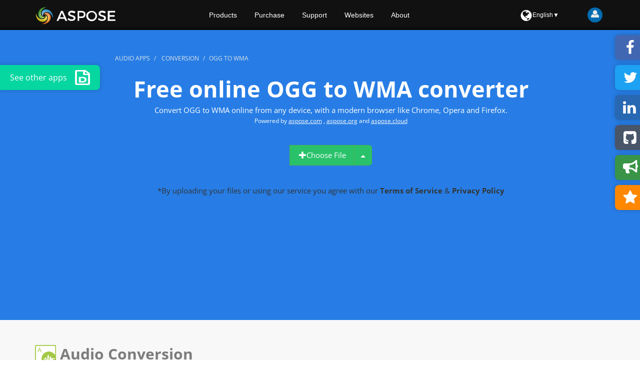

--- FILE ---
content_type: text/html; charset=utf-8
request_url: https://products.aspose.app/audio/conversion/ogg-to-wma
body_size: 338621
content:
<!DOCTYPE html>
<html lang="en">
<head>
    <title>Convert OGG To WMA Online Free App - OGG To WMA converter</title>
    <meta name="viewport" content="width=device-width, initial-scale=1.0" />
    <meta http-equiv="content-type" content="text/html; charset=utf-8" />
    <meta http-equiv="cache-control" content="public, max-age=58400" />
    <meta name="description" content="Free online OGG to WMA converter. Convert audio files online free." />
    <meta name="keywords" content="OGG to WMA converter, free online, audio, convert OGG to WMA" />
    <meta name="last build" content="2025-01-07 04:35:13" />
    <meta name="theme-color" content="#3C7DE7" />
    <link defer="" href="[data-uri]" rel="shortcut icon" type="image/vnd.microsoft.icon">

        <link rel="preload" href="/audio/conversion/content/dist/allconvert.min.css?v=24.04.01.1" as="style" />
        <link rel="stylesheet" href="/audio/conversion/content/dist/allconvert.min.css?v=24.04.01.1" type="text/css" />

                <link rel="canonical" href="https://products.aspose.app/audio/conversion/ogg-to-wma">
                <link rel="alternate" hreflang="en" href="https://products.aspose.app/audio/conversion/ogg-to-wma">
                <link rel="alternate" hreflang="zh-cn" href="https://products.aspose.app/audio/zh-cn/conversion/ogg-to-wma">
                <link rel="alternate" hreflang="zh-hant" href="https://products.aspose.app/audio/zh-hant/conversion/ogg-to-wma">
                <link rel="alternate" hreflang="de" href="https://products.aspose.app/audio/de/conversion/ogg-to-wma">
                <link rel="alternate" hreflang="es" href="https://products.aspose.app/audio/es/conversion/ogg-to-wma">
                <link rel="alternate" hreflang="fr" href="https://products.aspose.app/audio/fr/conversion/ogg-to-wma">
                <link rel="alternate" hreflang="id" href="https://products.aspose.app/audio/id/conversion/ogg-to-wma">
                <link rel="alternate" hreflang="it" href="https://products.aspose.app/audio/it/conversion/ogg-to-wma">
                <link rel="alternate" hreflang="pt" href="https://products.aspose.app/audio/pt/conversion/ogg-to-wma">
                <link rel="alternate" hreflang="ru" href="https://products.aspose.app/audio/ru/conversion/ogg-to-wma">
                <link rel="alternate" hreflang="vi" href="https://products.aspose.app/audio/vi/conversion/ogg-to-wma">
                <link rel="alternate" hreflang="tr" href="https://products.aspose.app/audio/tr/conversion/ogg-to-wma">
                <link rel="alternate" hreflang="ja" href="https://products.aspose.app/audio/ja/conversion/ogg-to-wma">
                <link rel="alternate" hreflang="ko" href="https://products.aspose.app/audio/ko/conversion/ogg-to-wma">
                <link rel="alternate" hreflang="pl" href="https://products.aspose.app/audio/pl/conversion/ogg-to-wma">
                <link rel="alternate" hreflang="af" href="https://products.aspose.app/audio/af/conversion/ogg-to-wma">
                <link rel="alternate" hreflang="da" href="https://products.aspose.app/audio/da/conversion/ogg-to-wma">
                <link rel="alternate" hreflang="ca" href="https://products.aspose.app/audio/ca/conversion/ogg-to-wma">
                <link rel="alternate" hreflang="cs" href="https://products.aspose.app/audio/cs/conversion/ogg-to-wma">
                <link rel="alternate" hreflang="el" href="https://products.aspose.app/audio/el/conversion/ogg-to-wma">
                <link rel="alternate" hreflang="et" href="https://products.aspose.app/audio/et/conversion/ogg-to-wma">
                <link rel="alternate" hreflang="ga" href="https://products.aspose.app/audio/ga/conversion/ogg-to-wma">
                <link rel="alternate" hreflang="hr" href="https://products.aspose.app/audio/hr/conversion/ogg-to-wma">
                <link rel="alternate" hreflang="lt" href="https://products.aspose.app/audio/lt/conversion/ogg-to-wma">
                <link rel="alternate" hreflang="hu" href="https://products.aspose.app/audio/hu/conversion/ogg-to-wma">
                <link rel="alternate" hreflang="nl" href="https://products.aspose.app/audio/nl/conversion/ogg-to-wma">
                <link rel="alternate" hreflang="ms" href="https://products.aspose.app/audio/ms/conversion/ogg-to-wma">
                <link rel="alternate" hreflang="bg" href="https://products.aspose.app/audio/bg/conversion/ogg-to-wma">
                <link rel="alternate" hreflang="ro" href="https://products.aspose.app/audio/ro/conversion/ogg-to-wma">
                <link rel="alternate" hreflang="sk" href="https://products.aspose.app/audio/sk/conversion/ogg-to-wma">
                <link rel="alternate" hreflang="fi" href="https://products.aspose.app/audio/fi/conversion/ogg-to-wma">
                <link rel="alternate" hreflang="uk" href="https://products.aspose.app/audio/uk/conversion/ogg-to-wma">
                <link rel="alternate" hreflang="hi" href="https://products.aspose.app/audio/hi/conversion/ogg-to-wma">
                <link rel="alternate" hreflang="fa" href="https://products.aspose.app/audio/fa/conversion/ogg-to-wma">
                <link rel="alternate" hreflang="ka" href="https://products.aspose.app/audio/ka/conversion/ogg-to-wma">
                <link rel="alternate" hreflang="ar" href="https://products.aspose.app/audio/ar/conversion/ogg-to-wma">
                <link rel="alternate" hreflang="th" href="https://products.aspose.app/audio/th/conversion/ogg-to-wma">
                <link rel="alternate" hreflang="kk" href="https://products.aspose.app/audio/kk/conversion/ogg-to-wma">
                <link rel="alternate" hreflang="jv" href="https://products.aspose.app/audio/jv/conversion/ogg-to-wma">
                <link rel="alternate" hreflang="ur" href="https://products.aspose.app/audio/ur/conversion/ogg-to-wma">
                <link rel="alternate" hreflang="he" href="https://products.aspose.app/audio/he/conversion/ogg-to-wma">
                <link rel="alternate" hreflang="is" href="https://products.aspose.app/audio/is/conversion/ogg-to-wma">
                <link rel="alternate" hreflang="sl" href="https://products.aspose.app/audio/sl/conversion/ogg-to-wma">
                <link rel="alternate" hreflang="x-default" href="https://products.aspose.app/audio/conversion/ogg-to-wma">
                <script type="application/ld+json">
                {"@context":"https://schema.org","@type":"BreadcrumbList","itemListElement":[{"@type":"ListItem","position":1,"name":"Aspose Product Family","item":"https://products.aspose.app/"},{"@type":"ListItem","position":2,"name":"audio","item":"https://products.aspose.app/audio/family"},{"@type":"ListItem","position":3,"name":"conversion","item":"https://products.aspose.app/audio/conversion"},{"@type":"ListItem","position":4,"name":"OGG to WMA","item":"https://products.aspose.app/audio/conversion/ogg-to-wma"}]}
                </script>
                <script type="application/ld+json">
                {"@type":"HowTo","image":{"@type":"ImageObject","url":{"@type":"URL","@context":"https://schema.org","@id":"https://products.aspose.app/img/howto.png"},"height":"200","width":"280","@context":"https://schema.org","@id":null},"estimatedCost":{"@type":"MonetaryAmount","currency":"USD","value":"0","@context":"https://schema.org","@id":null},"totalTime":"PT1M","tool":{"@type":"HowToTool","name":"A Web browser","@context":"https://schema.org","@id":null},"supply":[{"@type":"HowToSupply","name":"Convert OGG to WMA online from any device, with a modern browser like Chrome, Opera and Firefox."}],"step":[{"@type":"HowToStep","position":"1","text":"Click inside the file drop area to upload a ogg file or drag and drop a ogg file.","thumbnailUrl":null,"datePublished":null,"name":"Upload file","alternateName":null,"description":null,"image":{"@type":"ImageObject","url":{"@type":"URL","@context":"https://schema.org","@id":null},"height":null,"width":null,"@context":"https://schema.org","@id":null},"url":{"@type":"URL","@context":"https://schema.org","@id":"https://products.aspose.app/audio/conversion/ogg-to-wma"},"@context":"https://schema.org","@id":null},{"@type":"HowToStep","position":"2","text":"Your ogg file will be uploaded and will be converted to other format.","thumbnailUrl":null,"datePublished":null,"name":"Click Convert","alternateName":null,"description":null,"image":{"@type":"ImageObject","url":{"@type":"URL","@context":"https://schema.org","@id":null},"height":null,"width":null,"@context":"https://schema.org","@id":null},"url":{"@type":"URL","@context":"https://schema.org","@id":"https://products.aspose.app/audio/conversion/ogg-to-wma"},"@context":"https://schema.org","@id":null},{"@type":"HowToStep","position":"3","text":"Download link of result file will be available instantly after conversion.","thumbnailUrl":null,"datePublished":null,"name":"Download","alternateName":null,"description":null,"image":{"@type":"ImageObject","url":{"@type":"URL","@context":"https://schema.org","@id":null},"height":null,"width":null,"@context":"https://schema.org","@id":null},"url":{"@type":"URL","@context":"https://schema.org","@id":"https://products.aspose.app/audio/conversion/ogg-to-wma"},"@context":"https://schema.org","@id":null},{"@type":"HowToStep","position":"4","text":"You can also send a link to the ogg file to your email address.","thumbnailUrl":null,"datePublished":null,"name":"Send Email","alternateName":null,"description":null,"image":{"@type":"ImageObject","url":{"@type":"URL","@context":"https://schema.org","@id":null},"height":null,"width":null,"@context":"https://schema.org","@id":null},"url":{"@type":"URL","@context":"https://schema.org","@id":"https://products.aspose.app/audio/conversion/ogg-to-wma"},"@context":"https://schema.org","@id":null},{"@type":"HowToStep","position":"5","text":"Note that file will be deleted from our servers after 24 hours and download links will stop working after this time period.","thumbnailUrl":null,"datePublished":null,"name":"Note","alternateName":null,"description":null,"image":{"@type":"ImageObject","url":{"@type":"URL","@context":"https://schema.org","@id":null},"height":null,"width":null,"@context":"https://schema.org","@id":null},"url":{"@type":"URL","@context":"https://schema.org","@id":"https://products.aspose.app/audio/conversion/ogg-to-wma"},"@context":"https://schema.org","@id":null}],"thumbnailUrl":null,"datePublished":null,"name":"How to convert ogg files","alternateName":null,"description":"Free online OGG to WMA converter","url":null,"@context":"https://schema.org","@id":null}
                </script>


        <script async src="https://www.googletagmanager.com/gtag/js?id=G-1LEXT1ZD9X"></script>
        <script>
            window.dataLayer = window.dataLayer || [];
            function gtag() { dataLayer.push(arguments); }
            gtag('js', new Date());

            gtag('config', 'G-1LEXT1ZD9X');
        </script>
    <script async src="https://pagead2.googlesyndication.com/pagead/js/adsbygoogle.js?client=ca-pub-5946266927584579" crossorigin="anonymous"></script>
</head>
<body>
    <div id="DynabicMenuInnerDiv">
    <div class="topheader">
        <div class="topsection topsection-panel">
            <button type="button" class="togglebtn" id="mobile-button"> <span class="sr-only">Toggle navigation</span> <span class="icon-bar"></span> <span class="icon-bar"></span> <span class="icon-bar"></span> </button>
            <div class="venturelogo"><a rel="nofollow" href="https://www.aspose.app"> </a></div>
            <div class="userlogstatus">
                <div id="DynabicMenuUserControls">
                    <div class="userloginbox desklink">
                        <ul class="loginanchor" id="loginanchor">
                            <li>
                                <a rel="nofollow" href="#" class="userlogin">
                                    <i class="fa fa-user">
                                        <svg class="icon icon-user frame0" viewBox="0 0 25 25">
                                            <path d="M25.143 25.089q0 2.143-1.304 3.384t-3.464 1.241h-15.607q-2.161 0-3.464-1.241t-1.304-3.384q0-0.946 0.063-1.848t0.25-1.946 0.473-1.938 0.768-1.741 1.107-1.446 1.527-0.955 1.991-0.357q0.161 0 0.75 0.384t1.33 0.857 1.929 0.857 2.384 0.384 2.384-0.384 1.929-0.857 1.33-0.857 0.75-0.384q1.089 0 1.991 0.357t1.527 0.955 1.107 1.446 0.768 1.741 0.473 1.938 0.25 1.946 0.063 1.848zM19.429 9.143q0 2.839-2.009 4.848t-4.848 2.009-4.848-2.009-2.009-4.848 2.009-4.848 4.848-2.009 4.848 2.009 2.009 4.848z"></path>
                                        </svg>
                                    </i>
                                </a>
                                <ul>
                                    <li><a rel="nofollow" href="https://forum.aspose.app/session/sso" class="topurlink moblink"><div id="lblMenuSignInExistingUser">Sign in Existing User</div></a></li>
                                    <!-- Downloads signup link: https://id.dynabic.com/signup?clientId=prod.downloads.aspose&redirectUrl=https://downloads.aspose.com/login.aspx
                    Forums signup link: https://id.containerize.com/signup?clientId=prod.discourse.aspose&redirectUrl=https://forum.aspose.com/session/sso -->
                                    <li>
                                        <a rel="nofollow" href="https://id.containerize.com/signup?clientId=prod.discourse.app&amp;redirectUrl=https://forum.aspose.app/session/sso" class="topurlink moblink">
                                            <div id="lblMenuSignInNewUser">Sign up New User</div>
                                        </a>
                                    </li>
                                </ul>
                            </li>
                        </ul>
                    </div>
                    <div id="languageControl">
                        <div onclick="showLangDialog()" style="text-align: center;line-height: 2rem;white-space: nowrap;-webkit-box-orient: vertical;display: -webkit-box;text-overflow: ellipsis;overflow: hidden;">
                            <i class="fa fa-globe">
                                <svg class="icon" style="width:25px;height:22px" viewBox="0 0 1536 1536">
                                    <path d="M768 0q209 0 385.5 103T1433 382.5 1536 768t-103 385.5-279.5 279.5T768 1536t-385.5-103T103 1153.5 0 768t103-385.5T382.5 103 768 0zm274 521q-2 1-9.5 9.5T1019 540q2 0 4.5-5t5-11 3.5-7q6-7 22-15 14-6 52-12 34-8 51 11-2-2 9.5-13t14.5-12q3-2 15-4.5t15-7.5l2-22q-12 1-17.5-7t-6.5-21q0 2-6 8 0-7-4.5-8t-11.5 1-9 1q-10-3-15-7.5t-8-16.5-4-15q-2-5-9.5-10.5T1112 356q-1-2-2.5-5.5t-3-6.5-4-5.5-5.5-2.5-7 5-7.5 10-4.5 5q-3-2-6-1.5t-4.5 1-4.5 3-5 3.5q-3 2-8.5 3t-8.5 2q15-5-1-11-10-4-16-3 9-4 7.5-12t-8.5-14h5q-1-4-8.5-8.5T1002 310t-13-6q-8-5-34-9.5t-33-.5q-5 6-4.5 10.5t4 14T925 331q1 6-5.5 13t-6.5 12q0 7 14 15.5t10 21.5q-3 8-16 16t-16 12q-5 8-1.5 18.5T914 456q2 2 1.5 4t-3.5 4.5-5.5 4-6.5 3.5l-3 2q-11 5-20.5-6T863 442q-7-25-16-30-23-8-29 1-5-13-41-26-25-9-58-4 6-1 0-15-7-15-19-12 3-6 4-17.5t1-13.5q3-13 12-23 1-1 7-8.5t9.5-13.5.5-6q35 4 50-11 5-5 11.5-17t10.5-17q9-6 14-5.5t14.5 5.5 14.5 5q14 1 15.5-11t-7.5-20q12 1 3-17-5-7-8-9-12-4-27 5-8 4 2 8-1-1-9.5 10.5T801 218t-16-5q-1-1-5.5-13.5T770 186q-8 0-16 15 3-8-11-15t-24-8q19-12-8-27-7-4-20.5-5t-19.5 4q-5 7-5.5 11.5t5 8T681 175t11.5 4 8.5 3q14 10 8 14-2 1-8.5 3.5T689 204t-6 4q-3 4 0 14t-2 14q-5-5-9-17.5t-7-16.5q7 9-25 6l-10-1q-4 0-16 2t-20.5 1-13.5-8q-4-8 0-20 1-4 4-2-4-3-11-9.5t-10-8.5q-46 15-94 41 6 1 12-1 5-2 13-6.5t10-5.5q34-14 42-7l5-5q14 16 20 25-7-4-30-1-20 6-22 12 7 12 5 18-4-3-11.5-10T498 211t-15-5q-16 0-22 1-146 80-235 222 7 7 12 8 4 1 5 9t2.5 11 11.5-3q9 8 3 19 1-1 44 27 19 17 21 21 3 11-10 18-1-2-9-9t-9-4q-3 5 .5 18.5T308 557q-7 0-9.5 16t-2.5 35.5-1 23.5l2 1q-3 12 5.5 34.5T324 687q-13 3 20 43 6 8 8 9 3 2 12 7.5t15 10 10 10.5q4 5 10 22.5t14 23.5q-2 6 9.5 20t10.5 23q-1 0-2.5 1t-2.5 1q3 7 15.5 14t15.5 13q1 3 2 10t3 11 8 2q2-20-24-62-15-25-17-29-3-5-5.5-15.5T421 787q2 0 6 1.5t8.5 3.5 7.5 4 2 3q-3 7 2 17.5t12 18.5 17 19 12 13q6 6 14 19.5t0 13.5q9 0 20 10t17 20q5 8 8 26t5 24q2 7 8.5 13.5t12.5 9.5l16 8 13 7q5 2 18.5 10.5T642 1040q10 4 16 4t14.5-2.5 13.5-3.5q15-2 29 15t21 21q36 19 55 11-2 1 .5 7.5t8 15.5 9 14.5 5.5 8.5q5 6 18 15t18 15q6-4 7-9-3 8 7 20t18 10q14-3 14-32-31 15-49-18 0-1-2.5-5.5t-4-8.5-2.5-8.5 0-7.5 5-3q9 0 10-3.5t-2-12.5-4-13q-1-8-11-20t-12-15q-5 9-16 8t-16-9q0 1-1.5 5.5t-1.5 6.5q-13 0-15-1 1-3 2.5-17.5t3.5-22.5q1-4 5.5-12t7.5-14.5 4-12.5-4.5-9.5T775 954q-19 1-26 20-1 3-3 10.5t-5 11.5-9 7q-7 3-24 2t-24-5q-13-8-22.5-29t-9.5-37q0-10 2.5-26.5t3-25T652 858q3-2 9-9.5t10-10.5q2-1 4.5-1.5t4.5 0 4-1.5 3-6q-1-1-4-3-3-3-4-3 7 3 28.5-1.5T735 823q15 11 22-2 0-1-2.5-9.5T754 798q5 27 29 9 3 3 15.5 5t17.5 5q3 2 7 5.5t5.5 4.5 5-.5 8.5-6.5q10 14 12 24 11 40 19 44 7 3 11 2t4.5-9.5 0-14T887 854l-1-8v-18l-1-8q-15-3-18.5-12t1.5-18.5 15-18.5q1-1 8-3.5t15.5-6.5 12.5-8q21-19 15-35 7 0 11-9-1 0-5-3t-7.5-5-4.5-2q9-5 2-16 5-3 7.5-11t7.5-10q9 12 21 2 7-8 1-16 5-7 20.5-10.5t18.5-9.5q7 2 8-2t1-12 3-12q4-5 15-9t13-5l17-11q3-4 0-4 18 2 31-11 10-11-6-20 3-6-3-9.5t-15-5.5q3-1 11.5-.5t10.5-1.5q15-10-7-16-17-5-43 12zm-163 877q206-36 351-189-3-3-12.5-4.5t-12.5-3.5q-18-7-24-8 1-7-2.5-13t-8-9-12.5-8-11-7q-2-2-7-6t-7-5.5-7.5-4.5-8.5-2-10 1l-3 1q-3 1-5.5 2.5t-5.5 3-4 3 0 2.5q-21-17-36-22-5-1-11-5.5t-10.5-7-10-1.5-11.5 7q-5 5-6 15t-2 13q-7-5 0-17.5t2-18.5q-3-6-10.5-4.5t-12 4.5-11.5 8.5-9 6.5-8.5 5.5-8.5 7.5q-3 4-6 12t-5 11q-2-4-11.5-6.5t-9.5-5.5q2 10 4 35t5 38q7 31-12 48-27 25-29 40-4 22 12 26 0 7-8 20.5t-7 21.5q0 6 2 16z" />
                                </svg>
                            </i>

                            <span style="vertical-align: top;text-overflow:ellipsis">English▼</span>
                        </div>
                    </div>
                </div>
            </div>
            <div class="menuitems">
                <ul class="topheadermenus twocolmenu">
                    <!--li><a rel="nofollow" href="https://www.aspose.app/">Home</a></li-->
                    <li>
                        <a rel="nofollow" href="https://products.aspose.app" class="mobileanchor">Products</a>
                        <ul>
                            <div class="productmenubox">
                                <a rel="nofollow" href="https://products.aspose.app/total">
                                    <em>
                                        Aspose.Total<b>
                                            Product
                                            Solution
                                        </b>
                                    </em>
                                </a>
                                <a rel="nofollow" href="https://products.aspose.app/words">
                                    <em>
                                        Aspose.Words<b>
                                            Product
                                            Solution
                                        </b>
                                    </em>
                                </a>
                                <a rel="nofollow" href="https://products.aspose.app/pdf">
                                    <em>
                                        Aspose.PDF<b>
                                            Product
                                            Solution
                                        </b>
                                    </em>
                                </a>
                                <a rel="nofollow" href="https://products.aspose.app/cells">
                                    <em>
                                        Aspose.Cells<b>
                                            Product
                                            Solution
                                        </b>
                                    </em>
                                </a>
                                <a rel="nofollow" href="https://products.aspose.app/email">
                                    <em>
                                        Aspose.Email<b>
                                            Product
                                            Solution
                                        </b>
                                    </em>
                                </a>
                                <a rel="nofollow" href="https://products.aspose.app/slides">
                                    <em>
                                        Aspose.Slides<b>
                                            Product
                                            Solution
                                        </b>
                                    </em>
                                </a>
                                <a rel="nofollow" href="https://products.aspose.app/imaging">
                                    <em>
                                        Aspose.Imaging<b>
                                            Product
                                            Solution
                                        </b>
                                    </em>
                                </a>
                                <a rel="nofollow" href="https://products.aspose.app/barcode">
                                    <em>
                                        Aspose.BarCode<b>
                                            Product
                                            Solution
                                        </b>
                                    </em>
                                </a>
                                <a rel="nofollow" href="https://products.aspose.app/diagram">
                                    <em>
                                        Aspose.Diagram<b>
                                            Product
                                            Solution
                                        </b>
                                    </em>
                                </a>
                                <a rel="nofollow" href="https://products.aspose.app/tasks">
                                    <em>
                                        Aspose.Tasks<b>
                                            Product
                                            Solution
                                        </b>
                                    </em>
                                </a>
                                <a rel="nofollow" href="https://products.aspose.app/ocr">
                                    <em>
                                        Aspose.OCR<b>
                                            Product
                                            Solution
                                        </b>
                                    </em>
                                </a>
                                <a rel="nofollow" href="https://products.aspose.app/note">
                                    <em>
                                        Aspose.Note<b>
                                            Product
                                            Solution
                                        </b>
                                    </em>
                                </a>
                                <a rel="nofollow" href="https://products.aspose.app/cad">
                                    <em>
                                        Aspose.CAD<b>
                                            Product
                                            Solution
                                        </b>
                                    </em>
                                </a>
                                <a rel="nofollow" href="https://products.aspose.app/3d">
                                    <em>
                                        Aspose.3D<b>
                                            Product
                                            Solution
                                        </b>
                                    </em>
                                </a>
                                <a rel="nofollow" href="https://products.aspose.app/html">
                                    <em>
                                        Aspose.HTML<b>
                                            Product
                                            Solution
                                        </b>
                                    </em>
                                </a>
                                <a rel="nofollow" href="https://products.aspose.app/gis">
                                    <em>
                                        Aspose.GIS<b>
                                            Product
                                            Solution
                                        </b>
                                    </em>
                                </a>
                                <a rel="nofollow" href="https://products.aspose.app/zip">
                                    <em>
                                        Aspose.ZIP<b>
                                            Product
                                            Solution
                                        </b>
                                    </em>
                                </a>
                                <a rel="nofollow" href="https://products.aspose.app/page">
                                    <em>
                                        Aspose.Page<b>
                                            Product
                                            Solution
                                        </b>
                                    </em>
                                </a>
                                <a rel="nofollow" href="https://products.aspose.app/psd">
                                    <em>
                                        Aspose.PSD<b>
                                            Product
                                            Solution
                                        </b>
                                    </em>
                                </a>
                                <a rel="nofollow" href="https://products.aspose.app/omr">
                                    <em>
                                        Aspose.OMR<b>
                                            Product
                                            Solution
                                        </b>
                                    </em>
                                </a>
                                <a rel="nofollow" href="https://products.aspose.app/svg">
                                    <em>
                                        Aspose.SVG<b>
                                            Product
                                            Solution
                                        </b>
                                    </em>
                                </a>
                                <a rel="nofollow" href="https://products.aspose.app/finance">
                                    <em>
                                        Aspose.Finance<b>
                                            Product
                                            Solution
                                        </b>
                                    </em>
                                </a>
                                <a rel="nofollow" href="https://products.aspose.app/font">
                                    <em>
                                        Aspose.Font<b>
                                            Product
                                            Solution
                                        </b>
                                    </em>
                                </a>
                                <a rel="nofollow" href="https://products.aspose.app/tex">
                                    <em>
                                        Aspose.TeX<b>
                                            Product
                                            Solution
                                        </b>
                                    </em>
                                </a>
                                <a rel="nofollow" href="https://products.aspose.app/pub">
                                    <em>
                                        Aspose.PUB<b>
                                            Product
                                            Solution
                                        </b>
                                    </em>
                                </a>
                                <a rel="nofollow" href="https://products.aspose.app/drawing">
                                    <em>
                                        Aspose.Drawing <b>
                                            Product
                                            Solution
                                        </b>
                                    </em>
                                </a>
                                <a rel="nofollow" href="https://products.aspose.app/audio"><em> Aspose.Audio <b> Product Solution</b></em></a>
                                <a rel="nofollow" href="https://products.aspose.app/video"><em> Aspose.Video <b> Product Solution</b></em></a>
                                <a rel="nofollow" href="https://products.aspose.app/ebook">
                                    <em>
                                        Aspose.ebook<b>
                                            Product
                                            Solution
                                        </b>
                                    </em>
                                </a>
                            </div>
                        </ul>
                    </li>
                    <li>
                        <a href="https://dashboard.aspose.app/billing/subscription/upgrade" class="mobileanchor">Purchase</a>
                        <ul>
                            <li>
                                <a href="https://dashboard.aspose.app/billing/subscription/upgrade">Buy Now</a>
                            </li>
                            <li>
                                <a href="https://purchase.aspose.app/pricing">Pricing Information</a>
                            </li>
                            <li>
                                <a href="https://purchase.aspose.app/policies">Policies</a>
                            </li>
                            <li>
                                <a rel="nofollow" href="https://consulting.aspose.com/">Paid Consulting</a>
                            </li>
                        </ul>
                    </li>
                    <li>
                        <a rel="nofollow" href="javascript:;" class="mobileanchor">Support</a>
                        <ul>
                            <li>
                                <a href="https://source.aspose.app">Source Code</a>
                            </li>
                            <li>
                                <a rel="nofollow" href="https://forum.aspose.app">Free Support</a>
                            </li>
                            <li>
                                <a rel="nofollow" href="https://aspose-free-consulting.github.io/">Free Consulting</a>
                            </li>
                            <li>
                                <a rel="nofollow" href="https://blog.aspose.app">Blog</a>
                            </li>
                            <li>
                                <a rel="nofollow" href="https://releases.aspose.app/">New Releases</a>
                            </li>
                            <li>
                                <a rel="nofollow" href="https://status.aspose.app">Status</a>
                            </li>
                        </ul>
                    </li>
                    <li>
                        <a rel="nofollow" href="https://websites.aspose.app" class="mobileanchor">Websites</a>
                        <ul class="websitesmenuwrapper">
                            <div class="websitesmenubox">
                                <a href="https://websites.aspose.app/aspose/com">aspose.com</a>
                                <a href="https://websites.aspose.app/aspose/cloud">aspose.cloud</a>
                                <a href="https://websites.aspose.app/aspose/app">aspose.app</a>
                                <a href="https://websites.aspose.app/aspose/org">aspose.org</a>
                                <a href="https://websites.aspose.app/aspose/dev">aspose.dev</a>
                                <a href="https://websites.aspose.app/aspose/ai">aspose.ai</a>
                                <a href="https://websites.aspose.app/groupdocs/com">groupdocs.com</a>
                                <a href="https://websites.aspose.app/groupdocs/cloud">groupdocs.cloud</a>
                                <a href="https://websites.aspose.app/groupdocs/app">groupdocs.app</a>
                                <a href="https://websites.aspose.app/conholdate/com">conholdate.com</a>
                                <a href="https://websites.aspose.app/conholdate/app">conholdate.app</a>
                                <a href="https://websites.aspose.app/conholdate/cloud">conholdate.cloud</a>
                            </div>
                        </ul>
                    </li>
                    <li>
                        <a rel="nofollow" href="https://about.aspose.app/" class="mobileanchor">About</a>
                        <ul>
                            <li><a rel="nofollow" href="https://about.aspose.app/">About Us</a></li>
                            <li><a rel="nofollow" href="https://about.aspose.app/contact">Contact</a></li>
                            <li><a rel="nofollow" href="https://about.aspose.app/legal">Legal</a></li>
                            <li><a rel="nofollow" href="https://about.aspose.app/affiliates/">Affiliates</a></li>
                            <li><a rel="nofollow" href="https://about.aspose.app/events/">Events</a></li>
                            <li><a rel="nofollow" href="https://about.aspose.app/acquisition">Acquisition</a></li>
                        </ul>
                    </li>
                    <li>
                        <div id="DynabicMenuUserControlsclone"></div>
                    </li>
                </ul>
            </div>
        </div>
    </div>
</div>
    

<div class="container-fluid asposetools pb5" style="display: flex">
    <div id="SectionOtherAppsPanel" class="hide-on-mobile">
    <div id="otherapps-panel" style="visibility: hidden">
            <a href="/audio/conversion"
               title="Convert your audio or video files to AAC, AIFF, FLAC, M4A, MP3, WAV, WMA, AC3, CAF, OGG and other formats"
               onclick="otherAppClick('Conversion', true)"
               class="otherapps-panel__button otherapps-panel__button_current"
               style="background-image: url('[data-uri]&#x2B;eBIOvPgSBza4EgCmOBINOLgSABk8gRu8kgEbvIEbvIE8uAE8gRu8vIEbvJu8gTy4EME8s0fbn4EyhLrLgNw&#x2B;PU&#x2B;BHX59T4Fc/TrLQVz9MkRBfR7BfTKHQX03T8F9N1Ec/TdRPTdRHPdRPTdRN0Fc/TdRAFo8zfl3QKb3UQd2zvzSPndO/Mc2gKZNeQAZvLcBGLf/cY9ASyIy&#x2B;br4r5wGQERJiwhCwBSn6DzAAAAAWJLR0QAiAUdSAAAAAd0SU1FB&#x2B;QEAwcJHRG/Ow8AAAI4SURBVEjHrdf5W0xhFAfwOWTLlq2socUWSiNZs9MoJSKGKI2sITToolSylLXGEiKyL5XsWhSpLBX1/j&#x2B;ayDT3nh&#x2B;&#x2B;7zzO75/n&#x2B;973nPM&#x2B;z9Xp/mdRp85OXbp2604O0B7OPXv17tPXpV9/kuU0YOAg0VauboMlNQ0ZOky01/ARUprIfaSw1ajRMpo8PEXH8pLR5D3GDoux43BN4yfYY&#x2B;EzEdY0abIKC18/VNMUfzUW&#x2B;qmgpoBpGiwCp2OaZszUYjFrNqjnBDF67jxI0/wFCzmNZdOixUu4ky/FdLBhGaMDsTunkNDljNZjW0JhhnBGr8BmjSJCVzLaC5tzWhW5mtHghrZmr&#x2B;GyQR21dh2jwQ2lEON6RoMbShsioxm9cROmY4yxjN4chy1JsImbli3gisWbmGnZug18G&#x2B;KN2i3ZvgN9lnbuSlDj3XtQvDdxnxrvPwAeO8l8UHPsQ4exC0tWjmgv7OgxqNEp5lSmVceRVlGaks7YjBOIzTSfZOyp00AwnVGyGJt9FrLnzjP2wkXEZiqXGJuTi9g0C5d7&#x2B;QpiUyxXuTND35vM5uZAuUlmrr/X8qBchevvdSj3xs18xt66jdiCO3e52YD6S4X3GHsfydXRg4eMffQYe26fPGXuGbM6evZc&#x2B;73Qma24qFhtS8DcVvyi1JEd/ItfvnJgB9vx6zfyO2jTb9913EGJXCt&#x2B;/6Hsny2XyrXqisqPf2hV9Sf535vPNV9q6&#x2B;q/fvv&#x2B;Q9paeUNj089fzS0OULn6Da7xbMStjp1ZAAAAJXRFWHRkYXRlOmNyZWF0ZQAyMDIwLTA0LTAzVDA3OjA5OjI5LTA0OjAww9zElAAAACV0RVh0ZGF0ZTptb2RpZnkAMjAyMC0wNC0wM1QwNzowOToyOS0wNDowMLKBfCgAAAAASUVORK5CYII=')">
                Conversion
            </a>
            <a href="/audio/text-to-speech"
               title="Free Online Text to Speech Audio file Converter, save as WAV format"
               onclick="otherAppClick('TextToSpeech', true)"
               class="otherapps-panel__button "
               style="background-image: url('[data-uri]&#x2B;8v3iQwIvXQjAcARDXe3NVpmOYKgILEUAIwLJEYgTgekITEcgTgAoYxNA8c3gvUDLpmVKIoluHAD9/1WpZiWZ7bO7HOJB9&#x2B;nGH/&#x2B;&#x2B;&#x2B;o8AAEBc/p91AQAAoH8EAAAAIkQAAAAgQq&#x2B;sC7DWZEUiKZc0c19vJCXu1/P&#x2B;KwKispW0c1//uH9uJdVpVdY2JQFx&#x2B;COmJsC9i/1c7YU&#x2B;V3vRBzA8O7Vh4Jv75yatyp1dOcC0TD4ANFkxV3vBf6f2gg9gvGpJa7WhgEAAdDDJANBkxULtBX&#x2B;hn9P5AKZnLemLpDVhADjNZAJAkxW5pA/iog/Eai3p77Qq18Z1AKMw6gDg1vQXkgqxlg&#x2B;gVUv6W9KKRkLgaaMMAE1WzCQt1d7xJ5a1ABi0laRPaVVujesABmdUAcBd&#x2B;Au1F38AONZGUplW5ca4DmAwRhEA3FT/jbjwA&#x2B;hmI&#x2B;maGQFgBCcBNlnxUdJ3cfEH0N1c0n2TFXfuxgKI1mADQJMViyYrvqud8k&#x2B;MywEwLUtJ35usuDKuAzAzuCUAl8rv1Hb3A0BoW0mXLAsgNoOaAXAH&#x2B;HwXF38A/cnVLgt8NK4D6NUgZgC46wcwEFsxG4BImM8AuBP87sXFH4C9XNLXJiuWxnUAwZkGANeAcy9O8QMwHImkO3YKYOpMAkCTFUmTFXdq9/YDwBAt1c4GzIzrAILoPQC4RP1V7OsHMHy52gbB3LgOwLteA8Deen/e598LAB0koi8AE9RbAHAX/69ivR/A&#x2B;CRq&#x2B;wKWxnUA3vQSAPYu/kkffx8ABEIIwGQEDwBc/AFMDCEAkxA0AHDxBzBRhACMXrAAwMUfwMQRAjBqQQIAF38AkSAEYLS8BwC3z/&#x2B;zuPgDiMMN5wRgjELMALDVD0BMEnFiIEbIawBwx/vmPscEgBFIJH3m2QEYE28BwD3YZ&#x2B;lrPAAYmVw83wQj4iUAuPUv3vgAYrd0N0PA4HUOAHtNfwAAmgIxEj5mAG5E0x8A7LujHwBD1ykANFmxEOv&#x2B;APBYLqmwLgJ4ztkBwKXbO3&#x2B;lAMCkXDVZMbcuAnhKlxmAG3HYDwA8h5skDNZZAcCl2qXXSgBgemZNVny0LgI45NwZAFItABznA6cEYohODgBuj&#x2B;vMeyUAME2JOCcFA3RSAHCNf3S2AsBpFjQEYmhOnQG4Eo1/AHAObp4wKEcHAHf3/yFcKQAwaXNmATAkp8wAXIm7fwDoglkADMZRAYC7fwDwglkADMaxMwBX4u4fAHxgFgCDcGwA&#x2B;CtoFQAQjznnAmAIXgwATVYsxb5/APCJWQCYO2YGgLt/APBrweOCYe3ZAOCmqea9VAIA8UgkLYxrQORevfD72Dv/N5K2kv6RVO/9fJtW5a7/coBxetT5PnNff0rKFW&#x2B;D8V&#x2B;SVtZFIF5//PvqP0/&#x2B;ssmK74pr/X8naS3pS1qVa9NKgEg0WZGrvRguFNfnjSS9Tquyti4CcXpyBsD9SznrrRJbtaRPklbc2QP9Sqtyq3am7do1HX9QOzMQg4WkW&#x2B;MaEKnnlgBiaP7bSfqUVuVH4zoASEqrciVp5YJAoenfhPwlAgCMPNcEuOirCCMbSW&#x2B;5&#x2B;APD44LAW03/4phzJgCsHAwA7g0567WSfl2nVXnB2hswXGlV7tKqvJZ0oXa2bqrm1gUgTk/NACz6LKJHO0kXaVXeGtcB4EhpVW7UzgZsbSsJ5p11AYjTUwHgz16r6MdO7cV/Y1wHgBO52boLTTMEzK0LQJyeCgDzPovowU7txX9rXAeAM7kdOlMMAYnbdQX06rcA4N6ISe&#x2B;VhPWeiz8wfi4EvNf0egLm1gUgPodmAPK&#x2B;iwisZNofmA63HPDeug7P3lgXgPgcCgBTWv/fsM0PmB4X6kvrOjzKrQtAfA4FgFnfRQR0aV0AgDBcuK&#x2B;Ny/Alty4A8TkUAOZ9FxFIyT5/YPImE/IfPTAJCO6XADChE6l2mv4JYkD03FLAxrgMX2bWBSAuj2cAZhZFBPCJh/oA0ZhKL8DMugDE5XEAyC2KCGBlXQCAfrhZgNq4DB/YCYBePQ4AiUURnq1Z&#x2B;wei88m6AA8S6wIQl8cBYAoJ9It1AQB6t7YuwIOZdQGIyxRnADbWBQDol5v1q43L6GpmXQDi8tSzAMaqZvofiNbGugBgTKa2C2BrXQAAM/9YF9BVkxWJdQ2Ix9QCwOg/AACcbWtdgAe5dQGIx&#x2B;[base64]&#x2B;sCcJomK2aSZpJySYlhKRiXjaQ6rcrauA4AA0EAGLgmKxJJC0l/un8mdtVgxApJarJiJ2kt6ZukdVqVO7uSAFgiAAxUkxW5pA&#x2B;SlraVYGISte&#x2B;ppaS7JitWkj6lVbk1qwiACQLAwLgL/42kuW0liMRS0rLJio2ka4IAEA8CwEC4qf5C0pVtJYjUXNJ9kxW3kkqWBoDpYxfAALi7/ntx8Ye9K7VBIDeuA0BgBABjTVYsJX1V29kPDMFM0lf33gQwUQQAQ&#x2B;4D9k509mN4ErVNgkvjOgAEQgAwsnfxB4aMEABMFAHAABd/jAwhAJggAkDPXHMVF3&#x2B;MzR2NgcC0EAB65Lb6fbauAzjTZ/ceBjABBIB&#x2B;FaLbH&#x2B;M1kztSGMD4EQB64qZPr4zLALq6YikAmAYCQH9urAsAPOG9DEwAAaAHTVbMxdn&#x2B;mI65e08DGDECQD/&#x2B;[base64]&#x2B;QgA4X2zLgAIhPc2MGIEgPDW1gUAgaytCwBwPgJAYGlV1uKDEtOzdu9tACNFAOjHJ&#x2B;sCAM94TwMjRwDoQVqVG0kb4zIAXzbuPQ1gxAgA/SmtCwA84b0MTAABoCfujmltXAbQ1Zq7f2AaCAD9upS0sy4CONNO7XsYwAQQAHqUVuVO0nvrOoAzvXfvYQATQADomZs&#x2B;5S4KY3PJ1D8wLQQAA2lVriStjMsAjrVy71kAE0IAMJJW5aUIARi&#x2B;lXuvApgYAoAh98F6bV0H8IRrLv7AdBEAjKVVeSvpQuwOwHDsJF249yaAiSIADIBrrnotzgmAvbWk1zT8AdP3yroAtB62CDZZMZdUSJpb1oPobCSVXPiBeBAABubhuQEEAfRkIy78QJQIAAO1FwRmkhaS3okwAD82kr6IR/oCUSMADJz7gL51X3IzAzP39S9JuUFZGI&#x2B;tpP&#x2B;[base64]&#x2B;vBr7r6KJiu2kj6lVbkyrAeAEQLAgLgL/5XaC39iWQuikEu6a7KikFQSBIC40AQ4EE1WLCTdSyrExR/9mqkNAvduyQlABAgAxpqsSJqsuJP0WUz3w1Yu6b7Jio/GdQDoAQHAkJvy/6p2vR8YiqLJis/u/QlgoggARtxU63fR2Y9hWkj6SggAposAYMBd/L&#x2B;KtX4MWy5CADBZBICeuQ/TO3HxxzjkasMqgIkhAPTvs5j2x7jkrlEVwIQQAHrkuqvnxmUA51i6raoAJoIA0BO37l9Y1wF0cEc/ADAdBID&#x2B;3FgXAHSUiPcxMBkEgB64J/jNjcsAfFg2WTGzLgJAdwSAfjD1jynh/QxMAAEgMO7&#x2B;MUHMAgATQAAI7y/rAoAAFtYFAOiGABDewroAIACCLTByBICA3PR/YlwGEELOMgAwbgSAsObWBQABza0LAHA&#x2B;AkBYf1oXAAT0xrqAidm5L6AXBICwcusCgIBy6wIm5FbS67Qqt8Z1ICKvrAuYuMS6ACCg3LqACVhJKtOqrI3rQIQIAIHQIIUIJNYFjNhG7YV/Y1wHIkYACGdmXQCAwaklXadVuTauAyAAAEAPdmov/CvjOoAfCAAAEM5O0idJt2lV7mxLAX5FAAinti4AgKmVaPDDgBEAAkmrsm4yHpqGSdtZFzBQG7XT/VvjOoBnEQDC2olOaUzX1rqAgaklXdLZj7EgAIS1FcelYrq21gUMxE40&#x2B;GGECABhfRMBANP1j3UBxnaiwe9Z7jyUhX7OhG7ZAjkcBICwttYFAAFtrAswtBINfk9yF/4bHXgcepMVtVgqGQSeBRCQS7o74zKAEOpIL34bSRdpVV5G&#x2B;t//RU1WXEm614GLvzOT9LXJiqd&#x2B;j54wAxDeWtLSuAbAt7&#x2B;tC&#x2B;hZrfaOf2Vcx2A1WTFXe9efH/mSuyYrNiyf2GEGILzYPigRh5V1AT3ZSSolveXif1iTFUmTFTeSvuq0B0Qlkq4ClIQjEQACc&#x2B;tctXEZgE/rSKa/V2ov/B&#x2B;5Sz2syYqlpO86/0L&#x2B;zlsxOBlLAP0oJd1ZFwF48sm6gMC2arf1bYzrGCzX5Hen7ruc8q614HwEgB6kVblqsuKDeLNj/NYTvjDuxH7&#x2B;ZzVZkai92&#x2B;eY0wlgCaA/19YFAB3tNN338a2k11z8n&#x2B;a69u/FxX8ymAHoSVqVmyYrbkXTC8ZrivveN&#x2B;Lc/mc9t6cf48YMQI/SqrwWhwNhnNZpVd5aF&#x2B;HRTu1hNBdc/J/WZMVHPb&#x2B;nHyPGDED/LtR2zSbGdQDH2kq6tC7Co1u1sxk74zoG64w9/RghAkDP0qrcNVlxoXbPbGJcDvCSrdqT73bGdfiwEdP9z3JNfjfi8LIosARgwH0AXYhjgjFsW03j4r9Te&#x2B;Fnuv8Ze3v6l7aVoC8EACN7IWBrWwlw0FbTuPiv1Xb33xrXMVhNVuRNVnxVu68/MS4HPWIJwFBalVu3HHAnmmwwHLeuYXXMavHEuWe56f5C7EyKFjMAxtKq3KVV&#x2B;V5tk9XOuBzErVZ71z/2i/&#x2B;t2iN8N8Z1DNbenv4r20pgiRmAgXCnBa5FIkf/dmqP972dwJT/e/cYbhzg8Qhf7HGzKbl&#x2B;/u9aS9oOveeEADAg7sP3usmKT5I&#x2B;qG3GSQxLwrTVap9WOYULvySJi//T3J7&#x2B;D&#x2B;IzxZu9XRMLHfjftcmKWm0D6rrHso5GABggd9ratdowsFD7xKy5pJlZUZiKWm1j3LehfijBL7en/058fnjVZEWul7dzzyR9brJilVbl4M7SIAAMnPuQXks/pu9m&#x2B;jnN9EakeTytlvRf9583aqckd1bFoF/u7pQG4wDcZ/EpZ7ksm6zQ0EIAAWBE3MxArfbDHAAOarLiSm0/UWJbyWSds2VycCGAAAAAE&#x2B;Gmpe/EEb7BuCWV&#x2B;ZkvH1QIYBsgAIxckxVJkxU3arf25cblTN27jq9fuv&#x2B;vzBEAAGDEXKPwd7F9uC&#x2B;5hzGu3NHLplgCAIARYk//6N255YCVVQHMAADAiLjp/o9q7/rnttWgoxvXt2GCAAAAI&#x2B;Ea0O7VdvjDxs7jWImkr27LZu8IAAAwcE1WzJqs&#x2B;Kx27/nMuJzYffE8XiKjEEAAAIABc3v678WBPkOxlv8Ht&#x2B;VqjxTuFQEAAAaoyYp5kxX3ai8MiXE5cNxpmiH28S9d2OsNAQAABsQ1&#x2B;d2pne7PjcvBAe6I9hAhoNemQAIAAAyE2xv&#x2B;Xe2TQDFgbvteiBDQWz8AAQAAjDVZkTdZ8VXnnTEPIy4E3HoeNlH7PgiOAAAARvb29N&#x2B;LPf2jlFbltaSV52EXffQDEAAAwIA7wpc9/RPgHu6z8jxs8H4AAgAA9GhvT/9nsad/MlwI2HoeNuhSAAEAAHqyN92/sK0EgVzIbwjI3XsmCAIAAATm9vR/VzvdnxiXg0D2zgjYeRy2CLUUQAAAgEAe7emfGZeDHqRVuZX/7YFBlgIIAAAQgOviZk9/hNxBQaXHIfMQuwIIAADg0d6efo7wjVhalR/VPjfAl6LJipnH8fTK52AAECt3elsh6cq2EgzIpdrjnGcexkrUhsr3HsaSxAwAAHS2t6f/yrYSDEmABwctmqyY&#x2B;xqMAAAAZ3J7&#x2B;r&#x2B;KPf14QlqVG/ntB/D22GACAACcwe3P/i6O8B08txtj3tdDdh5z/QBbT8Pl7qFRndEDAAAncFOwd&#x2B;KOf9Bcw1yh9tClZO/nO7XNeWValXWPJV2qXSby4abJirVbYjgbMwAAcAR3F/lZ7OkfvL3ZmaV&#x2B;34mRuJ9/7&#x2B;OBOw/c&#x2B;QC&#x2B;lgISeeg3IQAAwAv29vQvbCvBS9zBS8c&#x2B;YOnG/fleeF4K&#x2B;NB1SYMAAABPcOvG92JP/yi43RjLE1&#x2B;2bLLCW2PdEXztCkjUcRaAAAAAj7jp/hu10/25cTk43rkX8itfjXUvcUsBt56G6zQLQAAAgD3uQvBd7OkfFXf3P&#x2B;swxF1fIUBtL8DOwziJOrxPCQAAoF/29N&#x2B;J6f4xyj2McefzoJ2nuO79a0/DnT0LQAAAEDU33f9R7Okfuzeexvkc6vG7&#x2B;9KqXEmqPQyV6MwHThEAAETL3e3d6/iucUxfonYmIOnh7/LVEPjhnBcRAABEx033s6d/Wv7xOFaudikoKHdM8MbDULNz&#x2B;hcIAACi4qb778We/qnZeh5v0dNBQb4OB/rr1BcQAABEYW9PfyGa/CYnrcq1/Kyp77sJ3Q/gcRZgfmqtPAtgZNyaZa72A&#x2B;xfYo/ylP3tGoXQgVvLvdGZjVIYlWu1T2b06a7Jiouu5&#x2B;6/oJSfBtQPOqGvgAAwcC7RLSS9Exf72HyzLmDs3Loop/hFIq3KdZMVK/kNe7naWSNf2/Z&#x2B;k1blpsmKjbqHgEWTFdfHhhWWAAaqyYqlm658mLLMbSsCxqPJipw9/XFKq/JS0srzsFc9nA/wycMYiU7obSEADIy78H9X&#x2B;8GVG5cDjMrenv57sac/WoFCQNBdAR57GI5uBmQJYCDcVP&#x2B;N&#x2B;NCCEff89IX6v2PeSVp3fTa7Owr2Rmzrg9oQ4Po/Fp6GnDVZ8dE90S&#x2B;UUt2DxrzJitkx/z4RAAaAdUpYchf&#x2B;G9lui7tpsmIt6frUIOA&#x2B;5O/Etj787lJtIMw9jfehyYpV17D6jLX8XAsWOuKBQywBGHPPomadEibczNNQ9sQvJN2fse3qs4ZRP05XhxzcNcO9l58H70jt53SwUyNdvSsPQx21DEAAMOQu/kvrOhAnd&#x2B;f8WcMKn4nas9iTY/6wmz2bhysHgdWh/wJ3t/7e45DLwA2Bf3sYI3cze88iABhxx5AuretA1K40zPXymY5/xCln&#x2B;ONF7rAdXyfuSWFnAbbyc6rh4qU/QAAw4O78F9Z1IHpnPUCkJy/W5pYKZsErwSS45r2Np&#x2B;HmgWcBfGwJfHEZgADQM3e29NK4DETOXTwT4zKekxzRC5D0UAem5VL&#x2B;&#x2B;gFCzj6tPYzx4jIAAaBHe1v9AGuJdQFHSKwLwLS4fgBfSwHBZgFcM&#x2B;Daw1Dz535JAOhX8MdLAgCellblrfwtBYScBfjiYYx3z/2SANATN/WfG5cBAPB3rv/8mG77M609jDF/7pcEgB64LU10KwPAALhO&#x2B;1tPwwX5bPe0DPBsLw0BoB9XYj0TAIaklJ&#x2B;GwMWx51acwccTQRdP/YIA0I&#x2B;jH84AAAjP3WH3/gS&#x2B;E609jPHnU78gAATmHlAyMy4DAPC7W/mZBQhyk&#x2B;d2LdQdh8mf&#x2B;gUBILxnuzABADY8zgIMuRnwyT4AAkB4c&#x2B;sCAABPupWnXgAPYxziow9gfuiHBICAOKoUAIbN46E7oXq9Nh7GeHPohwSAsHLrAgAAL/KxDHDUE/hO5QLKtuMw&#x2B;aEfEgDCmlkXAAB4Xp9P4DvTtuPr80M/JACEdXDaBQAwOD5mAZ7cctdR5z6AQ42ABICwEusCAABHWXsYY&#x2B;5hjEO2HsbIH/&#x2B;AAAAAiJ7Ho3fnnYt5xC1RdDV7/AMCAAAALR9P4Jt7GOOQTcfX/7Y8QQAAAKC18TBGqN6vuuPrk8c/IAAAAKAfR&#x2B;9uOw4z71zIYf/t&#x2B;Pr88Q8IAGHtrAsAAJxk0/H1SaBjgTddB3j81EICQFj/WBeAUQu1pQjA03wcvTvzMMZjOw9j5PvfEADCqq0LAACcZONhjLmHMX7haSfALwgAYW2sCwAAHM9tB6w7DvM/3SsJYr7/DQEgIE/PcgYA9Kvu&#x2B;PqZhxoO2fgcjAAQ3sa6AADASbr2AeQ&#x2B;igjgX/vfEADC&#x2B;9u6AADASeqOr0881HBI3fH1&#x2B;f43BIDA0qrciGUAABiTuusAgbYCdj0L4BcEgH6U1gUAAI5Wexhj5mGMoAgAPUirciVmAQBgFFwD9xQl&#x2B;98QAPrDLAAAxCMJMOam4&#x2B;vz/W8IAD1xswAb4zIAAMfZdnx97qGGoAgA/boUzwcAgDHYWRcQGgGgR25d6dq6DgAACAA9c0sBK&#x2B;MyAACRIwAYSKvyUoQAAIAhAoARQgAAwBIBwJALAbfWdQAA4kMAMJZW5bWk94qg4xQAMBwEgAFIq3It6a2ktW0lAABn3vH1tYcagiIADERalXVale8lXaj7ARQAAFt1gDHzjq&#x2B;v978hAAxMWpWbtCrfqg0Ca&#x2B;NyACA6TVYk1jU8Ien4&#x2B;nr/m1cdB0Mg7jHCG/dIyYWkP9VOSSVWNQFAJHIPY&#x2B;w8jBEUAWDg3OmBt&#x2B;5LTVbkah8zmdtUhB7V1gUAkUq6DpBW5bZ7Gb/5l8/BCAAj495UW7E8AACh5NYFPCHv&#x2B;Pp6/xt6AAAA&#x2B;NWbjq/f&#x2B;CgigP/uf0MAAADgV7OOr995qOGQ3OdgBAAAABy3AyDvOMw/3Ss5KOn4&#x2B;u3&#x2B;NwQAAAB&#x2B;yj2MsfUwxi9cA3hXu/1vCAAAAPw09zBG7WGMxxIPY9T73xAAAAD46c&#x2B;uAwTaAjjvOoDbVv4DAQAAAP1Y/593HGbTuZDDup4BUD/&#x2B;AQEAAIDW3MMY3zyMcUje8fX14x8QAAAAaL3zMMbGwxiHzDu&#x2B;/rdgQgAAAKC18DDG1sMYv3DPhOlq9/gHBAAAQPSarFiqe6f9Jq3KXedifpd7GGP7&#x2B;AcEAAAA/Ez/f/EwxiE&#x2B;diZsHv&#x2B;MAAAAiNreY9e72ngY45C84&#x2B;vrQz8kAAAAYrf0MEYdaP&#x2B;/1L0BcHvohwQAAEDsPngYY&#x2B;1hjN80WTH3MMzBZxMQAAAA0fLU/CdJf3sY45C5hzE2h35IAAAAxKzwMEbI6f/OzYmHGgAlAgAAIFLu7n/mYahPHsb4jadHE2&#x2B;e&#x2B;gUBAAAQKx93/1Kg9X8FPpiIAAAAiE6TFR/l5&#x2B;5/9fgpex513v&#x2B;vZ55NQAAAAETFTa376PyXwjX/SR5mANKqXD/1OwIAACA2N/LT&#x2B;b99qsGuqyYrFvJwNPFzvyQAAACi4fbVLz0NF6T5zwl&#x2B;NDEBAMBQ7awLwLS4qf87T8PVaVWuPI11yMLDGJvnfkkAACLkpi13xmU8ZxdwXzXidSM/jX&#x2B;SVHoa5zeeDid68WwCAgAQr7V1Ac9Yv/QHQq29YprcmvrS03Ch7/59TP&#x2B;vX/oDBAAgXqWGOQuw0/F3V6twZWAq3NP&#x2B;fE39S2Hv/mfyM/3/4u4EAgAQKbd3&#x2B;dK6jgMuT9hXPdQQg4Fw6/6f5afrX5I2ge/&#x2B;lx7GOOpoYgIAEDG3R/hCTzwvvGe1pLfP7Vt&#x2B;bC/E7IJUhCm4U/fjdPcFu/t3/vIwxvqYP/TKw18EYMTcWvprt0b6p/x&#x2B;WB5jK&#x2B;nbKRf&#x2B;fWlVrpusqNU2eM29VYXRa7LiRn6m0x&#x2B;sQvaeuH8HZx6GOupwIgIAAEk/ZgPWxmWcxU13Xrju6UL&#x2B;Or0xUu69cOVxyJ2ka4/jHeLjdMKjn0zIEgCAyXBrs29Fb0DU3MXfZ9OfJF2nVbnzPOYPTVbk8jODdfThRAQAAJOSVuUurcqPaoPAyrYa9C3QxT9045/k79kE62P/IAEAwCSlVVmnVXmptslxY1wOeuDuon1f/HcKvFvGbf1behhqfcqTCQkAACYtrcpNWpUXaj/Ea&#x2B;NyENZNgDFP2ZZ6rsLTOCc9mZAAACAKj/oDMDEe19D3rc7dnXIsj3f/9am1EgAARGOvP&#x2B;C1RrrjAU9aeB5vq/Bd/5K/u/&#x2B;Tn0xIAAAQHdcf8F5tf8DWuBz48T8ex9pJeh&#x2B;y61/6MWux9DDUTmc0vBIAAETL9Qe8FacJTsHM41jve1j3l/z1LKzOCSsEAADRc/0Br0V/wJh98zTOZR9PmmyyYi5/PQsnT/9LBAAAkER/wATUHsZY9bDf/4Gv7Yqrc2crCAAAsOdRf0BtXA6Ot1a3ZZyVOzciuCYrruRvyeLsWSsCAAAc4PoDXqvtBN8Zl4MXuDXws6bC1R6g09fFfyZ/nf9n3/1LBAAAeFZalbdqlwVubSvBS9wSzvbEl20V&#x2B;KS/R24kJZ7G6tSzQgAAgBe4/oBrtUFgY1wOnnfK0c9rSReht/s9cI/7XXgartPdv0QAAICjuf6AC9EfMFgurL109PNWbbd/8L3&#x2B;D5qsSOSv8W8nDztWXnWvAwDi4raJvXbNXIX8TenCE9fNv3Jr7rO9X9U97fF/7E7&#x2B;3ieffPx3IAAAwJnSqrxtsmKldl13aVvNKG1D/wXuQlmH/nue43nqfydP/SgsAQBAB27K&#x2B;VLtg4Y2xuWMzf9aFxCam4Hw&#x2B;Yjia1/LFgQAAPAgrcqtW3t&#x2B;L/oD8NNn&#x2B;Zv63/o8qIgAAAAepVW5ducHlOL8gKg1WXEjKfc4pNenExIAACCAvWOFV7aVwIJb97/yOOSt72cUEAAAIBD6A&#x2B;LkHvPrc91/pwAPqiIAAEBge/0Bz&#x2B;1NxwTs7fdPPA57GeK8AgIAAPTENXC9Ff0BU/ZZftf912lVrj2O9wMBAAB6tPfY4beiP2BSmqy4kzT3OOROAZ9TQAAAAAPuWOFLnXZ2PQbKnQq59DxskKn/BwQAADDkHjtMf8CINVmxVHsapE&#x2B;3oab&#x2B;HxAAAGAA6A8YJ3fx99nxL7VHJHvv&#x2B;n&#x2B;MAAAAA/GoP2BtWw1eEujiv1Pgqf8HBAAAGBjXH/BebX/A1rgcHOD2&#x2B;vue9pfas/63Acb9DQEAAAbK9Qe8VdsfsDMuB467&#x2B;H&#x2B;V/8dAr3ye9f8SAgAADJy7KDw8XwD2fB/0I7UzPV7P&#x2B;n8JAQAARmCvP&#x2B;C16A8w4874zz0Pu5P0vo91/30EAAAYEfoDzL0LMOZFWpV1gHGfRQAAgBHa6w&#x2B;4Fv0BfZp5Hu&#x2B;yr6a/xwgAADBiaVXeql0WuLWtBGco&#x2B;2z6e4wAAAAj5/oDrtUGgY1xOTjOyvV0mCEAAMBEuP6AC7X9AbVxOVNVexhj7Z4DYYoAAAAT4/oDXov&#x2B;gBC&#x2B;dXz9VgGf8HcKAgCAyWiyYmZdw5DQH&#x2B;CfW7Ovz3z5Vm3H/85TOZ0QAABMyfcmK&#x2B;6arEisCxmKvf6At6I/wJdz7uC3GtDFXyIAAJiepdog8JEg8FNalVvXH/Be9Ad0klblRqeFgK0GdvGXCAAApimRVKgNAkvbUoYlrcq16w/gscMd7D2&#x2B;efPCHy01wIu/RAAAMG2JpLsmK767I1zh7B0rvLKtZLz2ZlXeqr3Qr9UGglu1MwT/P63Kj0O8&#x2B;EvSK&#x2B;sCAKAHM0mfm6zYqD18ZWNazUC4C9NlkxWf1D7adm5a0Ei5k/y2xmWcjBkAADGZS/raZMVndgz8RH9AnAgAAGK00M8dAzPjWgYjrcq1fk5n70yLQXAEAAAxW0q6Z8fAT3uPHX4r&#x2B;gMmjQAAIHaJfu4Y&#x2B;GhbynC4Y4Uv1R4rvDEuBwEQAACglUgq3I6BpXEtg&#x2B;GOFb5Q29VeG5cDjwgAAPCrmX5uHZwb1zIYe/ve6Q&#x2B;YCAIAABw2U7tj4CtBoPWoP2DtYcidhzFwJgIAADxvLrYO/sL1B7xX2x&#x2B;w7TDU2ktBOAsBAACOsxBbB3/h&#x2B;gPequ0P2J348k1albX3onA0AgAAnGYptg7&#x2B;wvUHPDxf4Bg7nfdEPXhEAACA0yVi6&#x2B;Av9voDXuv5qf1a7cNx6vBV4TkEAAA4XyK2Dv7iUX/ASu0ZAg9f15LeurPzYYyHAQFAdzO1WwcLSZc8bKjtDxAHCA0aMwAA4M9MbB3ESBAAAMC/udg6iIEjAABAOAv93DqYGNcC/IIAAADhLeV2DBAEMBQEAADoR6KfWwevbEsBCAAA0LdE0g1bB2GNAAAANmZqtw6yYwAmCAAAYGuun1sHZ8a1ICIEAAAYhrnaWQGgFwQAAAAiRAAAACBCUwsAM&#x2B;sCAAAYAwIAAAARehwAaosiPHpjXQAAAGMwtQCQWxcAAMAYTG4JgH20AAC87HEA2FkU4dncugAAAIbucQD4x6QKv95ZFwAAwNBNcQZgwTIAAADPexwAthZFBLC0LgAAgCGb2i6ABx&#x2B;arEisiwAAYKh&#x2B;CQBpVdZGdfiWSLoyrgFAj5qsyK1rAMbk0DbATd9FBFLQCwBEJbEuABiTQwGg7ruIgO6sCwDQm7l1AR5srQtAPA4FgG&#x2B;9VxHOvMmKj9ZFAOjF6LcAp1W5s64B8TgUALZ9FxFY0WTF3LoIAOG45b7cuAxgVH4LAGlVbjWN8wD2faZBCJi0pXUBHtTWBSAuTz0LYNNnET1IJH0lBADT4&#x2B;7&#x2B;C&#x2B;s6PKitC0BcngoAU&#x2B;oDeJCoDQFz4zoA&#x2B;PXZugBPausCEJenAsC6zyJ6lKgNAVfGdQDwoMmKO01n7f&#x2B;/1gUgLgcDgDsQqO61kn7dNFnxlXMCgHFqsiJpsuKzprH2/2BrXQDi8tQMgDTdWYAHc0n3TVZ85NhgYDyarFhKupe0sK3Eu9q6AMTlj39f/efgL1zD3H2v1dipJX2StGIfLjA8LqQvJH3QdKb8f5FW5R/WNSAuTwYASWqy4rukWW/V2Nupnfn4klbl2rQSIHLuJiRXe8DPXNM&#x2B;6neTVuWFdRGIy6sXfr9WXA/VSdSuKS6brJDa7ZBbtc0524c/lFblpue6gFF7YfdNop939W/c98/9&#x2B;Sma4s4rDNxLAeCT4goAj8114IPIhQMA8GVrXQDi81wT4MNugE0vlQBAvDbWBSA&#x2B;zwYA5&#x2B;/gVQBAvDY0H8PCiwEgrcqV2J4CAKF8sS4AcTpmBkBiFgAAQllbF4A4HRsAbjW9JwQCgLWt67UCendUAHDrU5/ClgIA0WF2FWaOnQGQmAUAAN9W1gUgXkcHAGYBAMArjh6HqVNmACRmAQDAF6b/YeqkAODSahmmFACIxpYjxWHt1BkApVV5K84FAIAuWE6FuZMDgHPptQoAiEftDlgDTJ0VANzU1cprJQAQB5ZRMQjnzgBI0rVoCASAU2y4&#x2B;8dQnB0AXEMgSwEAcDzu/jEYXWYAlFblWpxjDQDHWNH5jyHpFACcS7ErAACes1O7bAoMRucA4JYC3ncvBQAm65JT/zA0PmYAlFblVqRbADhk7ZZLgUHxEgCkHwcErXyNBwATUItmaQyUtwAgSWlVXkra&#x2B;hwTAEbsPVP/GCqvAcC5EE2BAHDtlkeBQfIeAPaaAne&#x2B;xwaAkVi5ZVFgsELMADw0BV6IEAAgPhu3HAoMWpAAIBECAERpK7ZFYySCBQCJEAAgKltJFzT9YSyCBgCJEAAgCltx8cfIBA8AEiEAwKRtxcUfI9RLAJB&#x2B;CQF1X38nAAS2ERd/jFRvAUD6EQLeisOCAIzfKq1KLv4YrV4DgPTjnIALcWwwgPG6Zqsfxq73ACC1IcD9y8MDhACMyU7tlP&#x2B;tcR1AZyYB4IH7l&#x2B;it6AsAMHwbSa/TqtwY1wF4YRoApF/6Ata2lQDAk65Z78fUmAcA6ceSwHvxDAEAw7KR9JYpf0zRIALAg7Qq15Jei9kAALZ2&#x2B;nnXvzWuBQhiUAFA&#x2B;m02oDYuB0B8btWu9d8a1wEE9ce/r/5jXcOzmqz4KOmDpMS2EgATt5JUplVZG9cB9GJwMwCPpVX5Ue2ywMq2EgATtVa7te&#x2B;Siz9iMvgZgH1NVswkFZKWtpUAmICVuONHxEYVAB64ILAUSwMATlNL&#x2B;lvSLVv6ELtRBoAHTVYkkhZqZwVmlrUAGLSVpC9upxEAjTwA7GuyIlc7I7AQswIA2rX9L5LW3O0Dv5tMANjXZMVC0jsRBoCY1GoP7vkiacNFH3jeJAPAviYr5pLmagNBblkLAK9qtRf8f9Re8LeWxQBjM/kAsM/1DORqA8Eb959nVvUAONpW7QX/H7UX/S13&#x2B;EA3UQWAQ/ZCwcx9vdHPZYN5/xUB0an189TPWtJ/1R7Fu5VUs00PCCP6AAAAQIwGfxIgAADwjwAAAECECAAAAETo/wAjMuShUWlpKwAAAABJRU5ErkJggg==')">
                TextToSpeech
            </a>
            <a href="/audio/cutter"
               title="Cut your audio file, AAC, AIFF, FLAC, M4A, MP3, WAV, WMA, AC3, CAF, OGG and other formats"
               onclick="otherAppClick('Cutter', true)"
               class="otherapps-panel__button "
               style="background-image: url('[data-uri]&#x2B;v2O5rQfLzgbbXdvN3wVafXVafWsdfsYq7aEbFW4wAAADF0Uk5TAJ9g70C/gL9AgBAwgM9Av98gEK9wUI/v7zBAIM&#x2B;f3xBgMHCvj1CfYM/fII9wUK9Az67/heEAABSNSURBVHja7d3pdts4toZhUmzJtubJcmx5isfM5yiOnUo6Q1Wqeqge7v92WrbsWJJJCsAGSJB6vx&#x2B;9utaKRYr7EQiSIBAEhBBCCCGEJOZo783WxQbxJFtbb59nWPzLi5fviXfZ2MoCwdGbFxxqb/PytWMDzy84yJ7nxaW78u9tcHyL0Aw4IvDqHce2KATeOqj/1jMObIE6hK9sn/zp&#x2B;hUrz&#x2B;yeBy75&#x2B;RcuF0f26v&#x2B;aw1nE6wFbAo649ivoacDOTYEjTv9rLYD6r7kAbv6stwDO/&#x2B;vdE3zDISz6LSHZ3X8OYOGzJekA8ty/BNkzB8DjnzLk5REnAE4CRuEEUJIYPhrc4sit9ZXAEU8A17sf&#x2B;LQBuL4hRcy1WRPwtAG4&#x2B;UCKmBujXsDleysAvv/485Npfv9N/uU//mG8&#x2B;U&#x2B;ffxVv/vuPT7l&#x2B;/QcAF/oAXlgB8OuXK0l&#x2B;l37330Wb//JVuPmvOX/9nwCe6Y8Bfm8FwJ9Xsgh/BB&#x2B;Fm/8mPPSf8v36jwDeX9p4CmQAQHgArj7Jvvpn6faFTYB0839aA/DOwhlgHQF8zBfAJ2sAdM8BR&#x2B;8BUCoAurcCLgFQMgCaDwReA6BkADYsjAQEQIEBaHYC3gOgZAD0bga&#x2B;AkDpAOzJh4IAoMgALsUXAQAoNIAt&#x2B;[base64]/S/Czf9ReADCCnwRLuD&#x2B;/Vu&#x2B;Bfic79f3AMCHH5IfwTfp8u0fvn7K9wf4Od&#x2B;v7wGAaQ0&#x2B;msaK/&#x2B;/Gm/9o5ejn/[base64]//tAWDNSj8cdaLJfFqDZhsAa5HecLBY&#x2B;8d0hj0AZJd6ZdTpTn97ndF2Pbtttiap6VQAkE3ag/njPtjOpOUPJ6sTNesAcF/&#x2B;zvJx71ay36aYAAAMG&#x2B;JR3HHvtl1uszeYqCcaAsBlS9xNOO4Dd32B5kQvrQYAXKWS8stz1BVotCbaaQIgj9/iyMUmhxOTdOoAcJBVHfGW9dNAPZyYpdsAgP3GeHUHrGG5/q2JaaI2AKz/HBUOe8WT&#x2B;k9TKSKA/matVjvZ9VTASH7Ys6v/ql3xEcD44HqWw1rfyyagZakHnkn9J5PtggE4uX7MoZetQCNSOOyhL/VP75L4B&#x2B;Dgej4758XsB1oTEE7kieoFAlC7XsyOl21AJSsBlYmNtIoDYPd6OfvBGgvoRVYApPRIfANwOqv63dq1N7P/f7zGAjoTS2kXBMB4VvOHpXDv/qMarK2Aiq36T7oFAXD8&#x2B;Pt/FODp7YBt59cC9dVbmA4EvE3YMT0JeAagNt8ATHP3n5u&#x2B;3hN2LWDFA&#x2B;AonL/C3x6l7k7UKwSAg4UGwHMArgWkNwAx448qXf398AxAtVAAgl7LpYCh/oCfSoqZHgByuitsKiDl95w48Kg&#x2B;0NwNAHgroG32oGGo1wQAwFsBoeHzvYoWGwB4KyAyfdRc0bkXAABfBSQ&#x2B;cFo93jtJQAMABRKQdBNgYH72GAGgQAI6&#x2B;o92H3eoq3wOAICvAiLJWLNt5esAAHgqIGHoaUfUfgwBUBgBbYPxfSv/PARAYQRU9J7qqt1GbAGgMAKawtfO4m8I5glgfHJb3cPT477XAM5Pd263eXqcs4Cm8pV8fHqKf58VgP7Z4zDPE38BbO4/jkg/z1VALIBIY2&#x2B;6aiPDMgKwuz8/zvPAVwDHC8NRz/IU0JFcA9xmoHYZkA2A8c7iSN9TPwEcLw1IzlNAR/q6UVPtA7IBsL881rtmDcD5WbVaPT0Z22imngxJz/Es0DF7DLDiXlBOAB5&#x2B;WTfT3P/fsR0Ax4cPtarKXyCpPu7l/W4e5tcTbGoN7la9E5ATgMP5sb6p3QA9AP3q/M/1xE4DML9lg3cSbI0TLBOA3cWx3rNLAQsA&#x2B;vvCU/ZiajG7eRrkJaBMAJbGes&#x2B;a1105gFPxKTvmDLC4m4dBXgKG0lkH/AWQVlUdAOePPYuHOwyi6QT2F7dt/lKKFQHtEl0FOAKwP9dk31joBlzbAmBFQEP6NGlUdgCLfbYP8jeJ7QGwIkDzNe8naflzJ9ANgJO4nkXfDwA2BLTUX&#x2B;6IvR6dlB2A9dcIbQKwICCU9QIrHj0NdAPA&#x2B;[base64]/IEXyNFHx1w8AcA5AIiBxhOEg/pZg2tKCbQDkBEAgIOUvY9YGrTdTNpRwAwEAGQAQCEibLThcfFV4OzSZLhoAWQAQCEitajRobrcbQa/dbg5WbCFpZhkAZALAlQD1RUN6zgDs1qav5lRruwDwWUDiDWQpgM3q6rdpAZC7gORHSEIAZyov/foAYHy8ciVCTQC7J9NPPB5nIaASuToBSAEsrvCVJCB/AD/bqcNjSwBqDy8lVjczENB2tWCMEMDyCl8JL2flDaA//wrR/tgCgIXpDs4sC6ir391XTNpQUgmA8dOXfnc9BLD0CmHiOnTqAHYXpzuo2hXwdPFxYf1Th5FJABzMv5qRMvNDzgCqS83UYV8IYHm6i5QZT6wICB3WXwRg5&#x2B;mrObFvZuQL4OTJtA8HQgBVwUQSBgKc1l8CYDNuha9N7wDszLVTN2mzU6gC2Hy6tKHGS8TaAtzWXwLgOK6uNd8ALC5Ed5PSbVMFcLDwD1P6PlYEhI5uAFkAUCsEgIPFjae8Q6oKYCfmE2uBIwGy&#x2B;kerZ5YtPYCqct9eEUA/7t9pzSSiIUBW/5bCe0QA0AWwufRtbvSXt1UWIKu/0nQSAMgBgKqAkej2v9prhADIA4CagK6g/F3VeeUBkAsAi&#x2B;uCx5ZffR4BAOQDwKWAwbbGfgAgJwCuBLSGPa3dAEBeABwIaI2267p7AYDcAFgQMGw2w85twmaz3TDZBwDkCEAsoBLIA4AcAQgF2Kg/AHIFIBJgpf4AyBeAQICd&#x2B;gMgZwDGAizVHwB5AzAUYKv&#x2B;AMgdgJEAa/UHQP4ADATYqz8APACgLcBi/QHgAwBNATbrDwAvAGgJsFp/APgBQEOA3foDwBMAygIs1x8AvgBQFGC7/gDwBoDaCOAQACUFoDoCPARAKQGovwEQAqCEAHTeAAkBUDoAem8AhQAoGQDdN8BCAJQKgP4bgCEASgTA5A3QEAClAWD2BnAIgJIAMH0DPARAKQCYzwAQAqAEACQzQIQAKDwA2QwgIQAKDkA6DXgIgEIDkE8DP5i&#x2B;Gno7j2yr0xk0Kw0AFAqAnaVAFucFarYBUBQADup/NzVguA2AIgBwVP&#x2B;7GYKadQD4DsBh/W&#x2B;bAXUCAMgFgFL9w1YGBACQBwC1&#x2B;stWClGcKRAAOQAIlS/yRWeKQR0AXgIINW7yiAREbQB4CKCpdZPP9XzRAMgaQEXzJq/j5wUAyBhARbtswjUD6gDwCUDF4Gc7dCkAAJkCqBg12xWHAgCQJYCK4WlbJqADAE8AmNZfOqdsCAAvAORV/9SXygGQGQDj&#x2B;jfkT4caLgCcAEAHgHn9IzmAbt0BgKWlYz8krqILAEn9pWvHzzJyAKB/vXAobhKX5QWAoP7BwM4QgbZ9AMHp/CGbHa9qUHoAQVzDd&#x2B;Cs/ql3gVrN9myFoF672VlxN8ABgPtltK9vpklbRz1XAGcxK/1WRQAOYxq&#x2B;E1f1T&#x2B;kAdpeWh6oPuwZXAhIA9wszz6UaeAdgd&#x2B;FENfuPYxGAs5jVw8eO6l/vai0NWEkh0HUAoL&#x2B;/WP/9vn8AZv9u9i/v26mdvgjA&#x2B;PrJJx44qn8w0n3O29RtAkQAlgQk1D9nAJvLzVRSe60K4P77zGVn7Kj&#x2B;7aRfc/J1faOr1wTIAEwPxs7Pw1DrBz4CeFKvpJ&#x2B;rMoBgqeFLOKXI6x90DR7vJF82brsAEPRPqrcGqidjvVuG2QG4P2n/rH9fDGDp1Oes/k2jB7yJAgZOACgkbwDB&#x2B;WMzFXurUhfAgqnDTVf1r0dGQzySBdTXFcC0mZr9Zg/PUs7WOgCC8cEM1f6xq/5fUgMQrV4bOEFObDdwPQDcGtjc3Oyn7qYWgFsD0090dv8nuYwqw/3b6ueAtQGwOroAHD7/SbkHOFDacsLlIwAyBSCrf/wlQKS2OLx66wEAZwCE9W8YDvRP6z80AZAdAGH9E1rxnuLW66qjAwHgCIC0/kHLvAdwm9i3CSIAZAVAXP9AuGLMtuKdAAA4ASCvf1v5Vo4OoDYAMgEgr3/8R7Q09qGjdhkAAAcALNQ/vhuvMzFgU&#x2B;0yAABJH2gOwEb9VeuXnKE/AJbGj9&#x2B;kjKHJE8BpzOCx/bzqHw9AZwa4tj8AFkdlzY7sYeAdgOOFc8CM6Zmj&#x2B;jfNWvB2MQHcD6C4mTuwSU9l8wTQ33m6m7tu6q9wNVcqAOePw4evU4fl6VT1TL1nodVXmd/N09zqXy4A96dXhUE0GgBq6j0L1SZgeajXTj&#x2B;3&#x2B;ss7gRWfACwf2oNADmDpzbS0noVqxjuL9d/Nr/6qP&#x2B;BCXAbeCqjOH9laYAHA/QsaN/PD88&#x2B;Euzmeh3qYZ/3jAXQ0dmagtvGMAEz72Ic/3x7ZDKwAqD19MWks3s3aw27u1Pp51j/hcZ7G3kT&#x2B;3Ap&#x2B;6AqeVaep7WrcjEnv2S2fslNaFp3drN3u5bl2&#x2B;e3WX7mASWkoPk3OEIDB3bh0ALuLp2yDPrvNWK5//L38kfKfjxRbkCIDCHYPlQb8F7L&#x2B;8RWMlP&#x2B;869GAEGcAgv7j66k7J6X6/Sd9YkX016OyAZj2289u/2Tn9LhfsvoHPZ13fNUagLg9KDoAP&#x2B;Kg/kk1VLsVkDCtRA8Axal/QjdOaVx4L1KeJQQAvtY/YVSf0qigjvpMUQDwtf4JdwJUhgWFGrMFAsDb&#x2B;idODxIa7lFs2wEAb&#x2B;ufPEFUuoCm1l4AwNv6J57KU5eDqieuLxHVAVCs&#x2B;qd8ejfpoUCjpTkMDQD&#x2B;1j9xjqC700Dc77k&#x2B;Sv6D&#x2B;AbANwAH1sd5uYzSNM4VR8CicPmOQG8U6Y9D9QxA7DivzXWtf0ovYNatHz6eCRrD9EmlExoA3wCcx4zzuva0/nX39U&#x2B;cKHAOQafT7HRaxjviGYDFGchvPHjMn1z/lvv621tlPHEwmWcAHqYfvpkbm&#x2B;/pGWCQRf3VmpnVSX6C4BuA/o7aBNS5Z5RJ/VVOArIrEd8A/HyJxHxsfibZzqj&#x2B;atIEbyJ6B&#x2B;D&#x2B;FT3zsfmZpBdlVf9VVwIqSZtb1D8AwebcSL&#x2B;qn79/laLYqr980aAobV4RDwH8nNj1&#x2B;tTXOwCVDOsvXjYsagQFAxDMpmH1&#x2B;BFAJDvomQpYsSueAvA7K1dy7DYsbzByVX8AuDgFtOrWyZkKWEkRAPYLEjrYoGFPcDVFABgKSCxIVHGywbrJTWGFN8kAYFqQhFvBnZ6rLW7rngYilTmlAGC1INHQ5d0nvVVkQ6WeCAAstspRs&#x2B;7YXFf97K/4JjkARL/J&#x2B;TE4rWHd/RYragS6yh0RAAjTbg4604TDXkYbVCDQ0eiHAqCA5sK07mA00roLBYBidkBH8e1Aa9TW/CQAFLb/sT09&#x2B;cy3&#x2B;4Nm26ATAoCiX4q0b2Pe/QTAmgcAAAAAAAAAAAAAAAAAAAAAAAAAAAAAAAAAAAAAAAAOEQAIAAgACAAIAAgACAAIAAgACAAIAAgACAAIAAgACAAIAAgACAAIAEghAfwyn///CylI/m/vPs9lAH75QAqZX4xabQAAAAAAAAAAAAAAAAAAAAAAAAAIAAgACAAIAAgACAAIAAgACAAIAAgACAAIAAgACAAIAAgA7vJREAtH4FfB5n&#x2B;1sP2cv37uAL7&#x2B;7UqQb1&#x2B;lB&#x2B;CzZPNXf0g3n/fXzx&#x2B;A6ABcXX35Lvv&#x2B;/5Rt/uqH8Ph/k23&#x2B;W&#x2B;EBfBQW4Oo32ff/JNz834Ttv/Tr/3PtAXzOF8BVnicg&#x2B;[base64]&#x2B;gfvAFAyABt6ALYAUDIAr/UA7AGgZADe6gF40gkAQMEBHGkCuGDp2LsIF&#x2B;/1ZunYd5r1f3IryHjxaOHqydLFo3/L9xf4/Uu&#x2B;X/8ngEtdAE/PAYb5l&#x2B;gQfPnvL8L8R1SA/0g3L/z6/5Ju3/QMEASv31vK3//xV&#x2B;P84&#x2B;/y7f/bfPN//Xfxv77Bo8BZXr0n5cmePoCn94JIYbNhUP&#x2B;YB0JknRqAINjgwK1zA0AvYN0bgLhxQaSIuTCsf3D0koNXgjw7MgVAP7AUeRuYh5NA8fM6kIQrgaLnhaj&#x2B;dAPWuAMwy/NnHMQi1/95ECCA&#x2B;iOA&#x2B;iOA&#x2B;hvn1QsOZhH7/7bqP70WuOBwFi7vjgKLecNpoGB5E9jNK24JFSkbzwPrueSeUGF6f5eBk2xxHihE&#x2B;beOAlehFfA&#x2B;L9&#x2B;4K//dTYELmgGPf/wXe4H77G3RIfSy4/c6i&#x2B;o/NARvt7Y2iC95vfX2eUAIIYQQQohJ/gc0R2ypFc&#x2B;11QAAAABJRU5ErkJggg==')">
                Cutter
            </a>
            <a href="/audio/merger"
               title="Merge your audio file, AAC, AIFF, FLAC, M4A, MP3, WAV, WMA, AC3, CAF, OGG and other formats"
               onclick="otherAppClick('Merger', true)"
               class="otherapps-panel__button "
               style="background-image: url('[data-uri]&#x2B;68mBX33xSZd9K8QIdT7anbMFQzA&#x2B;799cXJyc5vq90sp55wRAlDqf0L25y0CnZ8BKY2QkJJ3C3WrA3GtBA9bk5qampqNSgcQofv0fwVj/O8&#x2B;AaB1AJ1yWvjpNguN9OtsAghFeYCAgIBzNwMEEhYWFhcZGhoaFAItnNDW1tXX2tra3a4NJc7MEH3MEAKljjzoAlbQ8/X19fj/zBAAGDk&#x2B;Pjt1&#x2B;88SQfbnLZ8BnRF/duv4apSoHUGYFAAAAAFiS0dEAIgFHUgAAAAHdElNRQfkBAMHCxPEMXSKAAAB7UlEQVRIx2NgGAVDHzAyMbOwsqEBdg5ORkZCGhm5uHl4&#x2B;[base64]/IJCRlTNRcXE6r15s6QUVXNZOfF6b96sQNVcWUWK5mo0Z9fUEq&#x2B;3rh5Nc0NjE7F6m1taUTUzMLa1d3R2EQbdPb19/YxUTCQDqJmRccLESZMRYMrUadNnzJgxc9ZsRoKaGRnnzJ03fwECLFy0eMnSpUuXLV9BhOaVq7DHy&#x2B;o1RGheiyNS160nrHnDRgo0M26iRPPmLRRo3rpt&#x2B;46duxBg9569YLl9&#x2B;wlrZmA8cPDQ4SMIcPTYcbDciZNkFL2Mp06D5c6cJVDonzuPRRJW3Vy4iL&#x2B;6uUT1io7xMlElA9YqlqLKnbJmBUUNGsqaUpBG3BWcjbireBtxkObjtes3yGo&#x2B;Qgwgt&#x2B;E6CgYfAAD0YgMuw1IyoQAAACV0RVh0ZGF0ZTpjcmVhdGUAMjAyMC0wNC0wM1QwNzoxMToxOS0wNDowMJ8KXEMAAAAldEVYdGRhdGU6bW9kaWZ5ADIwMjAtMDQtMDNUMDc6MTE6MTktMDQ6MDDuV&#x2B;T/AAAAAElFTkSuQmCC')">
                Merger
            </a>
            <a href="/audio/splitter"
               title="Split your audio file, MP3, WAV, AAC, AIFF, FLAC, M4A, WMA, AC3, CAF, OGG and other formats"
               onclick="otherAppClick('Splitter', true)"
               class="otherapps-panel__button "
               style="background-image: url('[data-uri]&#x2B;HivFl/r0jqaJEzhi8STvw95AAAPRUlEQVR42u3d24KjKBSFYUUQz7rf/2Xnomq6u45JFHAD/7qbC6aifK0uE7FpCCGEEEIIIYQQQgghhBBCCCGEEEIIIYQQQgghhBBCCCGEEEIIIYQQQgghhBBCCCGEEEIIiZyxs4M3xg&#x2B;2G1OOJRritlX&#x2B;ybq5NGOJjumfjHyKmVz8sURHev82ccd73v7L97HHEh2ZPszg33k8prhjiYq09usU/j&#x2B;Nto03lijJD3P4PovxxhJFx//j&#x2B;GkWp1hjiZLrv5/n8G0W&#x2B;zhjiZL&#x2B;53&#x2B;Zw&#x2B;MQEe9ijCWKTgDH8essTjHGEh2Zze9zeBwiZg4/lijJJo8nUbbwY4mSrI/m8DhE1vBjiY6M8swkyhh6LFGS7rlJ7EKPJUpiH8/hcfxwS&#x2B;/KWKIkw3OTOIQeS5TEPzeJPvRYoiTmuUk0occSJZHnJlFCjyUAIAAgACAAIACoMK1TEXmYhwAe/h/8vdmt7bpldk7RT1Tbduw3OyhICgD35jjEeL8OduvHVoMBN4&#x2B;d9d5IJskdwN8NMX6d&#x2B;vneA0E79tMqWaUYAO/PrNluue13inO/ZTb75QF4MzC2d/zj33bJMOUBEJFhSn0YaMdpEAGAmqy2d0mnfxUBgKr4PdlRYNy8CAD0EZiWFNcCrhsy3kklAxDx2xz/6G8l6xQNQGSPfCngulUAoPs8EPMgMNrc90/xAET2Jdr8L0P2e6cCALJGeoi9zf7wXwkAMV0bZf6NACCPbYyxqp3bipj/KgCIGBv6UtBNIgDIKIEFFDP/1QAQG/Is0BZy/K8JgEwBrwS7Yua/IgCyBRPQlzP/NQEwoZYyWFYBQI7xYe4JzrsAIM8Mc5ALQAFAtheCjguAqgGYnhNA1QBkvXoSaDsBQM1dcFwBkHcTuLauYTsJAPLOtVvCowFA7teBV24GOCsAqPkQMBsA5H8IGKkAVQO48LWgWwFQQhE4fS9gEQCUkIUOWDeAs&#x2B;cA5wFQxjngZA8YBQA1nwNK7ACVAjj3oEiBd4FqBXDuXlCJJbBSAOYUgFkAUEpm7gLUDeDUVWAHgHKuAs8A2ABQzq2gMwDO3wc8/LDbqHlfOdscGgAY8/Zp4m7yvg8mLYCTLdDsU9ePKZasa93YbdZ/neG47wv4uLWD7foxySvF3dx/3dons5/5g6fWg/FTn/YF6275tGBxSgDe9mmX6W2X7tRxYEgEwE93LFv8ceHKdAC8vWOh7vHMSj2JAOzjPYvXt&#x2B;Nu0gMY&#x2B;pvWaZ&#x2B;tUQngmG5buL5xfw8CqQDY&#x2B;b6t7b1CAHGWpnr&#x2B;roVPCuBO7U3T9IM6AL5v7s3/zzAmAXCz9qZZvDIAx93z/2cZkxQAju32rX1NQHwA9&#x2B;&#x2B;R/&#x2B;9cpQBg3f1b26kCMCjYI808JAJw8Xm7QNVn1wSgbzSkO9IA2FRs7WL0ALA63mI570kADLOKrW2tHgA6DgBv58X4ADYlW7scWgCss5JdMqYA4BclWzsPWgBouCh&#x2B;u0WWAsCuhfsLD&#x2B;[base64]/60ux2A&#x2B;zsL6wiABHH2n7/d3Q6g&#x2B;3dPLACIf/rf//3b&#x2B;&#x2B;0APuymowdA7I3&#x2B;&#x2B;LHM7QDMx53RtQCImeXzNt8O4PPemFoAxEv/ZZPVARDrABCt/hnRD0D2GQCR6t8hOQBIVgcrA9Da7/64RgBHojpYF4CP9U81gG9uUQIgcP1TDiBNHawJwLJKXgBkawEQs/6pB5CgDtYD4Jv6px9A/DpYDYDtkBwByDACIFr9ywFA7G8H6wDgdskWwBG3DlYBYH7wMVQDiFwHawDwY/3LBUDMOlgBgP7hJqoHELEOlg/gl/qXDwATrQ4WD&#x2B;C3&#x2B;pcPADli1cHCAfxe/zICILIuAAhd/7ICEOnbwaIBzE/&#x2B;&#x2B;TwAHEcHgNe2bZWSAMSpgwUD6J/etGwAyOQAELD&#x2B;5QdAdgeAJ&#x2B;vf8/OfEwAZZgA8U/&#x2B;mF/ZpVgBC/1y4TADOSrEAxCwACFT/8gTw5XFmAJytf5kCOI6AdbBAAIuXsgEErYPlAXih/uULINz3w8UB2F6f/xwBBKuDhQF4rf7lDCBUHSwLwIv1L2sAgX4uXBSAeZeKAIRZbrIkAC/Xv9wBhPh2sCAAr9e/7AEEWEyoHAC9kfoAXK&#x2B;DxQDYzs9/zgAuPz1aCoDpwj7MGsDVOlgGgJP1rwgAF&#x2B;tgEQDO1r8yAFz7uXAJAMZBqgZw6enRAgCcr3/FALhQB/MHcKH&#x2B;lQPgfB3MHkB3ff5LAHC6DuYOYDoEACIix8k6mDeA1ooA4F3AuTqYNYCr9a8oACfrYM4ALte/wgCcqoMZA1hWAcDl74fzBTB6AcDXOtjWAqBdBQABfiWULYBOAPDtl4O1AFgB8H0VqAWAAUDdR4ABAN83Qa4BqgawVtMCGguAtG1aG4B2A8CXf/&#x2B;vfx2Q8Z3AtgPApyk6cz895y&#x2B;DegOAqz8JyPvr4MUD4Pxd4BJ&#x2B;EDKuAHj/OcBU5y&#x2B;CgvwkoAAA5uzCUdn/JtBZAFx5NCD/XwW3EwAuPBxUwHMB1&#x2B;tg7gCuvE2kiEfDrtbBzAFcekC4jIdDL9bBvAFcWyKgkMfDr9XBrAFMTQOAi3UwYwBmawBwuQ7mC&#x2B;D6i6TKWSPITfUBCLBUYEGrhJ2vg5kCOEIsFlrSOoFtf1QFIMjrZMtaKvZkHcwTQJgFwwtbLPpcHcwSwBTmpRGlLRc/D3UAuFz/SgVwqg7mB8AEe21QeW8MOVEHswPgw704rMB3Br3&#x2B;c&#x2B;HcAIR8dWCRr43rygYQ9OWhZb44cjEFA7BBXx9c6KtjX6uDWQGYwr5CvtSXR79UBzMCEKz&#x2B;lQ6gcXuBAA7TNQAIXwezAeD7BgAR6mAuANbwO6lkAM/XwUwABK1/VQB49ufCWQA4dtcAIM7mZQHAtg0ATmzfUAaAY2saAJy6IbCXACB8/asGwDPfD6sHEKH&#x2B;1QPgiTqoHcC6NAC4IqDLG0CU&#x2B;lcTgId1UDeAOPWvLgAPfi6sGkCk&#x2B;lcZgN/roGIA0epfbQB&#x2B;rYN6AcSrf9UB&#x2B;K0OqgUQsf7VB&#x2B;CXOqgVQMz6VyGAn&#x2B;ugUgBDgn1SFYAf66BOAPvcACBNHVQJIHL9qxTA9z8XVgjgmJoGAKnqoD4A8etftQC&#x2B;q4PqACSof/UC&#x2B;GZtWW0A/NIAIF0dPMztAEz6&#x2B;lczgM91cL8dwJ6&#x2B;/tUN4GMd7G4H0EV79hMAj&#x2B;ugd7cDcH9mwUxNA4AkddC&#x2B;b/[base64]/AqxarnnnVQuAQ8tV4JYCgJqrwOfPALEBiNVxDpiHJAB2HQe81uoBoKQIbpIEwNHldgCIDkB2DYeAtxtj8QHouOZxgyYAGv5RuLdDYgIAKprgJpoAiL//JLAdyQCY&#x2B;733RheA2wW03fseSQHgMHff&#x2B;&#x2B;q9KAMgw60C3HRIOgAivms1aNcEQHx/3y2y&#x2B;W8lSgPg8JtToF0VADH2pqtj1//zWdMAEDH7eM9BoB33V2cmEQCRtbvhNqlb7L8nxFQARPw23jH9kxe1AMQM3dKm3R&#x2B;9/bhD0gEQWbcl7Ylg7s9M/0kA&#x2B;5m/JIe3Wz8n2S3z2Hd2&#x2B;Hw5lBKAiLFbN7oU5t3Yd9NuTk2K2DN/cZKzMcO&#x2B;26jx3nvvzYnd8RDA61tr3j6Nj7vJ&#x2B;&#x2B;CP0zMypQUgIodEzamZigTg4gdKkeMUgE5KTCQAynPqvtUCgGJy6ibdDIBicuoGjTMAKCTrqVbmLAAKiT0FoO0AUEhOfnO1AKCQnLxl7TwAiog/eWPWTQAoIqcf3FkAUO9dgKZpmtkDoNoS2DRN004AqLcDNM0rKxAAQG3MhZ&#x2B;tFHgvqD4A05UfZywGABUfAEo8BFQH4OLiDaMHQN4V4OIPV9sNALVWgPd7AQMAMk6AtQw6A4B8rwADPMNY2DcCdQHYQvxgvayTQFUAAi1ms3gA5NkAQj2wXdJlQD0AAi5i0G4HAPK7AAy4jElBXwtWA8BsIZ9YLOeWcDUApqAP6LazBUDF8980zWwPAGR0/A//gL6bDACyuf6LsWJB23kA5NH/Iy1h1vYrADJIxAX7lh0A6jfQxly6ap48AJQf/uOuz&#x2B;T6HQCKY&#x2B;MvXjhvHgBKt23oUizP1i45nwcKBpBu4Uq37B4A2k7&#x2B;U8qla11vVwBoqn5T6pWL3TINAFCSfbtj4ep27KwBwP3H/q2/7R1GbsnOQGEA1qkf731hl5v7afXmAEDiGO9tN84a3mPbtmO/2WH13lQBYFAQu/Vjq&#x2B;WVzU3TNM7NS7f9Wcf7rqQAYJ2KaJp9PZEE7wtgLwOAAIAAgACAAIBoinluEk3osURJ/HOT6EOPJUoyPDeJQ&#x2B;ixREnsc5NoQ48lStI9cSUnIl3osURJxucmcQw9lmjJ&#x2B;swkruHHEiXZHv4zFpEt/FiiJM48nkTjwo8lWjI9&#x2B;Gcsv7xK&#x2B;8pYouUQ4H&#x2B;dRfntHVpXxhIt6eWXWRT59U3aV8YSTScB&#x2B;XkOp1hjiZK09qdZFBGxbayxRLuAZ&#x2B;bwyliiRsAkX6dRRJ55f8qVsUTPlaCXD/P4/vx0H3ssUdMGvy5qZ55dO/HKWKKHwLZ&#x2B;fITSpRlL9GTs7OCN8YPtxpRjCSGEEEIIIYQQQgghhBBCCCGEEEIIIYQQQgghhBBCCCGEEEIIIYQQQgghhBBCCCGEEEIIeT3/ATwoXHl5gUwgAAAAAElFTkSuQmCC')">
                Splitter
            </a>
            <a href="/audio/remove-background-noise"
               title="Remove background noise from your audio file, clean your audio file, support AAC, AIFF, FLAC, M4A, MP3, WAV, WMA, AC3, CAF, OGG and other formats"
               onclick="otherAppClick('RemoveBackgroundNoise', true)"
               class="otherapps-panel__button "
               style="background-image: url('[data-uri]&#x2B;TzSKHTb7Xd5fL5pNDpYq7avt3vicLjEilZEAAAABd0Uk5TAN&#x2B;AML/vn4BAQL8gEI9wYK/PUJ/P3yBAEaWDAAAPZElEQVR42u3d2WLiuBZG4YIUVIUpJD1gGTwyvv8T9kVXn1MkNmCNW2jt625I&#x2B;f9sbcmy&#x2B;faNoiiKoihKt17exuvZaEN5qtFsPf54kRL&#x2B;ajYhkhA1ma2CI3hZct6HvRYsAxpYrEhfgoHVIkj88yVXfiljwXLu/&#x2B;xfctwl1dLzVWDM2S/tKjD22fq9c8Dl1bu3dnDMwZZZfi4Cc05/uRcBD83gK6O/5E7g1XX&#x2B;bxxk2fXmNn8mf/InhC7zn3J85deU/BFA/gig/6MTtDz/47jGUw5mg3Pm/zGtB9hfEWL9L6p6974AMJmNV6&#x2B;Ul1qN7&#x2B;/CW3ptAIJuTEp0H&#x2B;69zXh224CbX7Z&#x2B;JY8Q9bq&#x2B;eVL6ugE8mxNFqJrPbgRj8ebwon/EGXH2h70K9F&#x2B;bJ/Z2ifUvAU4XZBC2FlP3C4LzUPceKbMV2rnjC8Dkg6MvoT4mbi8Bi778mfpJmRL2CbAzQI/9rTdTdpdp7EwERoz/sfYBI4e6phx1STV1d5Xu/ugR8z9Zs8GRs9N0QgMQbxswcfXBa464tFo7OlHHTpcYKGs1dzQPmNEBxtwHzow/lg4g7i7Ayae&#x2B;c7Ql1sjFubrq&#x2B;tAVB1tiOcmqswfkJoDIenHRBc7cTC4pFzVx0AXOWASIeynAFIDjzWaUzRo7mAZ0fST7QITWhycArALEtBIAAAAAAABWAXCkpVZoAH//oDyUXAA/M8pDAQAAAAAAAAAAAAAAAAAAAAAAAAAAAAAAAAAAAAAAAAAAAAAAAAAAAAAAAAAAAAAAAAAAAAAAAAAAAAAAAAAAAAAAAAAAAAAAAAAAAAAAAABRASib0ttXneq6&#x2B;V/l9eXUAiA0gLJQReX&#x2B;a9rquFVd1dR7AAQEUBZKKZXv3H7J8aBuVLEHQCgA/&#x2B;av1LYMlb5SSqkTAMIA&#x2B;C9/5WwYqLbqgdoCIAiA/&#x2B;fvZhjY1Qf1WAEgBICr/B0MA5dCPVolAPwDKD/nY3cY2B/U48UVwD&#x2B;AsuP8tDcMtOcB8ascAN4BlJ3XZ1vDwICrv1JquwOAbwBlT0JWhoHdoNM/YP7pAij7z1DzYaA8xJJ/sgDKW1do02GgUtHknyqA8vYIbTYMHCPKP1EA5d0OzWAYyGPKP00A5QMduvYwEFf&#x2B;SQIoH5qhaQ4DkeWfIoDy0Rm6zjAQW/4JAigfX6EZPgxEl396AMohK3RDh4EquvyTAzAo/6HDwCm&#x2B;/FMDMDT/QcPArogv/8QADM9/yDDQRJh/WgB08n98GKhjzD8tAAelVw8NA2WU&#x2B;acFYK8J4KFhoIky/8R6gKOugPvDQBVn/qnNArbaAu4MA4NmAILyTw1AWyg3w0Adaf7JLQRptwG3h4EhFwBR&#x2B;ae3FHw0ENA/DNSx5p/gzaCtgYC&#x2B;YWDABUBY/gkCMGgDeoeBS7T5p7gfwKQN6BkGDtHmn&#x2B;SOoKORgI5h4BRv/mnuCdwaCfg6DOTx5p8mALM24OvD/EW8&#x2B;Se6LdysDfj8KO&#x2B;Dn3aQmH&#x2B;qD4YcbQLI9a4bA6raKnU&#x2B;AUBMG6A1Aui/AuCXsAoAUtoAvY0Apo&#x2B;aFDsACGkD9FaB9mb5K3UBgJA2QGsSqGrD/J28RiThN4RsLQF4eBnwbJi/OgBASBtw9TnaywdD81dqBwAZbYDWOrDONCB3/j7RlAHotwGajIwfNbwAQEYboLkXZG&#x2B;Yv2YbCQDrbYDmZaQ2zF&#x2B;vjQSA/Tbg948Y8DzA2TB/1QBARhugCWBrmL&#x2B;Ld4qnDkCvDdAEoAzzd/FG4eQBaLUBugBKw/wBIKQN0FoHGjINyBUAvP1o1NEfgNowfwAIaQN0/&#x2B;&#x2B;zYf4AENIG/P5/7wYIaAzzB4CQNiDTFWCYPwCEtAGZroDWLP8CADLagExXwMkof1YCpbQBla6A2ih/AIhpA3QF5Eb5qyMApLQBmgIao/y5HSyoDdAUcK73pXb&#x2B;ag8AOasB2n2AUttuBve3F5cAELQaYCCgk0FuZxkBAN5WA0wFXDPIjTsIAPi&#x2B;KWBFwC8Gj/zS5BEAwm4K2BPg8tkyALi7KeBXAA&#x2B;Hytsb4FPAOQOAvL0BHgVcACBxb4A/AS0AAlYeXECTASBpARUAkhZQ7ACQtIBjBoCkBbQASFpAngEgaQEtAJIW4OoCAIA4BBQtAJIWUGcASFmAwxeNAyAGAacMADELODTnuq7r&#x2B;tg0ktaAAOBDQF1db&#x2B;VtT3UjZwAAgHMBnbXPh9x1LjMAPJuAbFc93B5UGQCeUECWnZqwS0AACC0gOz1wFWgyADyvgOxyrxdw/lNzAAgrYNeEzR8AoQXc/MkhDz81CYABtXMioCwC5g&#x2B;AIflvcycC2m24/AEwJP&#x2B;OOZkVAd23DHIv/yoADEtJS0C5r&#x2B;u8Odf15bR7WMAlA4C8/IcLaC/Xff72uH9EwKHMACAx/2ECuhd8D3V7T8DZ2y&#x2B;NA2DwKD1AQG9/n7e3vuFw8vcvA8DwLm2AgH4adf931LsMAKIAfB6hbQhQ27L7W/LW678NADqzNCsCiq7tQ57jB4DmLN2KgC8zvV3dev/XAcDSKo2WgDz8Pw8AWvk/jwAA6OX/NAIAoJn/swgAgG7&#x2B;TyIAANr5P4cAAOjn/xQCAGCQ/zMIAIBJ/l&#x2B;z26nIBADAKP8v2V1UZAIAYJb/5&#x2B;wOKjIBADDM/3pFv5T3EiAAOM7/6u0NRxWbAACY5n/1Mw4mbwTJASAEwLD8C&#x2B;M5QFABADDM/&#x2B;rx3ZOKTgAADPO/AnBR0QkAgGH&#x2B;V6/wq1V0AgBgmP8VgLOKTgAADPO/AtCo6AQAwDB/2wB8CwCAYf7WAXgWAADD/O0D8CsAAIb5X/2e51FFJwAAhvlfrQPUKjoBADDMXx1&#x2B;&#x2B;5C9ik4AAAzzV8rK3eBgAgBgmv/V7eAiOgEAMM3/akPIWcUmAACm&#x2B;V8lVanYBADA&#x2B;IddDtY2BIQQAADzH/b5/VUfeWwCAGD&#x2B;w04Xe1tC/AtIHoCFH/baZtZXg/0JSB2AlR92a51dAtwLSByAlfyvf9c1j0tA2gDs5H/9vrddEZWApAG4yN/iDQEvAlIG4CZ/e/cEvQhIGICr/K23AU4FpAvAXf5RCUgWgMv8YxKQKgC3&#x2B;UckIFEArvOPR0CaANznH42AJAH4yN&#x2B;&#x2B;gBoAUeVvX8AeAFHlb11AsQNAVPlbF1ADwELl/vK3LaAAgHldfOZvW0AFANNqC6/5y98kmBqAxnP&#x2B;dgVsAWBYJ&#x2B;/52xUAgOAXgGL4rzrnAJACoPvhzUNTuMzfpgAAWJ8CNvssy7K2OrjL36IAAJjVlzO9OA3ayKWZvzUBDQDsjgBXgVbu8rcl4AgAu4tA5aA1IoP8LQnYA8CoznfW1rfu8rci4MBSsN1J4Oe7a5XD/G0I4GaQYX06nud7/4HV/M0FHLgdbBdAPWCdyEL&#x2B;xgJObAgJBsBK/oYCqgwAoQBYyt9IgJv8kwbwdVZ9cJy/gQBH&#x2B;acF4HBnVtU6z19bgKv8054Gfu6qju7z1xTgLP&#x2B;0ABxv76/o3i1kOX8tAe7yTwtAdXOLVfd2Yev5awhwmH9aANpbm&#x2B;y85T9YgMv8E7sd/DXj5r8&#x2B;oHtDgJP8Bwpwmn9iALru923r06k6HpTH/AcJcJt/YgAGvsrXWf4DBDjOP7VNobmQ/B/&#x2B;S1znnxqAIc&#x2B;FOM3/QQHO80/uwZBaSv4PCXCff3rPBm6l5P&#x2B;AAA/5pwegLKTkf1eAj/wTfDy8EpP/HQFe8k/xDSGVmPxvCvCTf5LvCKrE5H9DgKf803xLWHW7D9j6y79XgK/8E31PYHlrLnDeZVloAd7yT/ZNob3rAYd95rnykPmn&#x2B;7LotvPMK&#x2B;pd5r3q/idWAeCSQP35FuC2ChD/Z4yeDSYMIMuy8nL&#x2B;rxto8qrNglV7&#x2B;Xe/YnH2bTBtAL&#x2B;O/mmXSagyhEAAJF4AAAAAAAAAAAAAAAAAAAAAAAAAAAAAAAAAAAAAAAAAAAAAAAAAAAAAAAAAAAAAAAAAAAAAAAAAAAAAAAAAAAAAAAAAAAAAAOAHwF8/hNX33j/1u5C/8K&#x2B;nAvD9m7D60fun/hDyF34HAAAAAAAAAAAAAAAAAAAAAAAAAAAAAAAAAAAAAAAAAAAAAAAAAAAAAAAAAAAAAAAAAAAAAAAAAAAAAAAAAAAAAAAAAAAAAAAAAAAAAAAAAAAAAAAAAAAAAAAAAAAAAAAAAAAAAAAAAAAAAAAAAAAAAAAAAAAAAAAAAAAAAAAAAAAAAAAAAAAAAAAAAEAHwJ8/hdUfvX/qH0L&#x2B;wj/[base64]&#x2B;js0gI9vlMj68ARgzKGWWWMHAGYdH7nmUMusdUdYMwcAJhxqmTVxAKDzqvLCsZZYLy7G61XXh6442BLLSVadM4sRB1tijYbN2Q2mAeafStmvznN1Y/yxXV3gZsrhllfTjYMesKcLvHE7gApU842bNZvuCwtLAVEsAlgZrCd0AfF2ADaWbDqHls1owTGXVIvOKYCVZq2bFn1gBB2gpQt1t63NG0ddTr11Z2RnwaZ7HkAbIL4BsHXfdtHz6RNuCQipl0lPRJYatWmfAHaGiKiPvvxt9WnzTV/RB8gd/20u1017v2LKbDD0/O9GOPa&#x2B;ZNL7JSNawbDt36g3monFk3O86a8Z9wWC1Xx2IxirWzdHN75os&#x2B;YqEObsX99Kxe6mjdfNzRotmRL6nvotR7czsXxWLjd3ajIbr14pL7Uazyb38ljaFve&#x2B;oSKqd/v9xoSjGk9NHHTmrxzWeMpJW/7GcY2lHK3QTjmycZSzvRoISDt/BKSe/wPLAVToWrpdgKITTLP/&#x2B;202yHqA5Pm/h9syc9YExda7nzuzY460zPL27p4XLgIST3&#x2B;fd2THdALSRn/Pb&#x2B;1YMCGUNfnzvzlzvuQqIOXsX4bZlrdYjTj44Wu0Crg1&#x2B;&#x2B;7GJMpx&#x2B;uE3472sZowFYa78s5WUrZgvH&#x2B;P1jGuBv/N&#x2B;th5/sA&#x2B;XoiiKoij9&#x2B;gc0&#x2B;UA&#x2B;BF6NNwAAAABJRU5ErkJggg==')">
                RemoveNoise
            </a>
            <a href="/audio/compress"
               title="Compress your audio file, support AAC, AIFF, FLAC, M4A, MP3, WAV, WMA, AC3, CAF, OGG and other formats"
               onclick="otherAppClick('Compress', true)"
               class="otherapps-panel__button "
               style="background-image: url('[data-uri]&#x2B;WBSSueY0eWlZT/7KKNk9blVQXlV/bbeGkfil7/p7qNmlNxB0H1no2dzoOYa/&#x2B;ojZ/WwWj116atilwreP2xBMrjVk1izILstp76bWteHuC11ZT2inT9762uNBvC/V9dGYA9K7sAjFt1GZMEeKqvftsRfDisTCoEsCfkABasysxJ1f9IZ/22uSj0CDitFMBelQH4qLV&#x2B;2xFpBqqzagHszaJugZJDQPMAEBkCf2iu33aCbwTZtGoAeyU0QEl3/bZZ0CZQrB2saK/fbocFeKIeoBX0oTCbVQ9gbxR5CQy&#x2B;DL5LAMAGPB&#x2B;t1lMAOFfsGRB0DiQxAwLOgayeBsCZUADDadRvN4vbBQXuhaYTAbBTgb4HSKV&#x2B;uxMGYCgZgI0wAGvJANjVYi8BgRaBcjr1263i9sEBu&#x2B;EPCQG0QrwfWEgIIMjJ4GxKADNFboMCtUKlpAACrIKDSQG0IxyGnL7/QugLjaXnd7ueTPg/FBnvsvEcFv1Or9btQ/0R77d0m7elP9bN7rgBTgpvAmNGOl2&#x2B;1fS&#x2B;DbiPw84b&#x2B;dTqosdizsOAjUYEAPO76JHAgOyK0/e63PJ9s1ex3sb12pv5Phj9In8G2d8RzWe54dZuxAL4U3Bazoqfwfa5N/t&#x2B;HpxUtwR2GZdHxQ4E24vxAB6LHQvWIryJ66898/yx1N78Ox2PCJDlz8xvYtQRlwDXIuB5YJak38L0/bbKc3c2JHn24uWcyvPDwB7pF5F9/2E6UgCbUQGGpQAGpbabXaYiNTUHZN9DemjQWlIAX6MCZFIA&#x2B;[base64]/[base64]&#x2B;AAAAAAAAgLy7ZFIAA7n3&#x2B;RoVoJp7RUsKYCsqQFkKYDD3RttRASq5V7T9AuzJvdFmVIDh3Cs6UgAbUQFKUgBDgYdarwCDgf8w3yFtV2MCrOVe0fQLkD/X7EhMgPHAa9O/2Zv/245HBMgmc6/45hcgf7vxQ90jgGNgbvsFyG84bHsxHsBjG7hB&#x2B;y&#x2B;TYReBHgHylwB71DPAbP6tfo4GUHNcMeMZYDzsHOgNwDED/GxO/8sXx72mYgFMO6747BngleNezUgAJdcVq54BBmzQ4dYTgGNa&#x2B;n4adj0MWGs3GjEA/nL&#x2B;JN8Aw87fdz4CQK3uumDTN0DZ&#x2B;ftaY&#x2B;IA2bjzAt99kDFOb9ueFwbI7rgvOOkdwA1uW4dFAWqjXS4Y8Q7wrttvPH3/xaIMwNLzu/VuF6x4Bxi0KaXtvX5316EuTf8AtaQAdvwDuJ4H9WUmAMBCSgBzAQA&#x2B;JFR/q2GKvQoGWAO7NcO6shUCwHn8oCxTQQDW0gFYDQIwlEz9G0HqT6gV2gkDkM4iMBUI4EkqXcByIIDhRAA2A9VvsnoaAGdCAXQ/FNGRlWAAaXTDzWD1m2oSc&#x2B;BcOIA05sBKQIBSsWeAMVkCx0I3QgIk0AsF64L&#x2B;SUU9wLYJG/Ung3OBAUpFXgKNMSZT/kh4JTSA&#x2B;ai6/s5icICq6p3wpjGFHgKdhgDA0myxB4DmISAyAIypqt0IrhqZPNJ6Gr4oBKC1HZyTqt9UJjXWf8LI5anGFXBZEKDLV4pRMmYkU1F3OnjWyOa9tqfAhjCAea2q/vaKdP0mu63pHGzeyEdTQ/iLiZGaGoFrxhRaIFb9xpRHNcz/gyZeqvfiN4APTNR8itwRnVo1kVPZH3P7P2QU5NnFWLP/8rLRkZcHIjwfHzuipXxjjCm/vXXp1wmpv/zE9QsP3xhCCCF952/k8mMsrL0yrgAAAABJRU5ErkJggg==')">
                Compress
            </a>
            <a href="/audio/change-speed"
               title="Change your audio file speed, support AAC, AIFF, FLAC, M4A, MP3, WAV, WMA, AC3, CAF, OGG and other formats"
               onclick="otherAppClick('SpeedChanger', true)"
               class="otherapps-panel__button "
               style="background-image: url('[data-uri]&#x2B;TzYq7al8nmr9ftsdfs8vj8O5rQN5rRerzgotDqSKHTVafW1&#x2B;v2RaHUYa7aYK7a2Ov25fL5vt3vlsnmlcnmbbXdUqfXpNDph8LjicLjfLzgb7Xd/RsA/gAAADx0Uk5TAIDvEN/kv6aAvzCfYM9AII9wnCoKr1CHPh&#x2B;RU100DnJ9FWjRONanOUmrmZ1iZLlGRx2LViu179/DyBxUQycFzAAAEYlJREFUeNrtnXl/27YZgDmSnsRDpKgzlh1fceKcTa&#x2B;1O6w0R3M2PdZua7t22/f/Fotjx9ZBiiIBiiDwPH8m/gnk&#x2B;z4EXoAgaVkAAAAAAAAAAAAAAAAAAAAAAAAAAAAAAAAAAAAAAAAAAAAAAAAAAAAAAAAAANAQnChK2qAuSRQ5FeXeD7veFJqAFyS&#x2B;5At/FLjEtVHYw1BaVzAKiGcjGYYyLv6Ea7/B/UA7Fkx/2yaKzSYQUYD060C7bDEwovPXZCAoVQs4QyKnz8Sw&#x2B;Dgwovc3uhPoEjPdisEilYDDmp9&#x2B;dNYfBvwO4dJxGFh3fdhn&#x2B;NfUgIj8G05I/g0nvw&#x2B;Iyb/RdYBD/We2Acz/tJ8NrlwPaBMg7RmuyH9EeAwgyS4AKADNLgO4/2dIGcAAwCCQxvr7P357/agYX38vfNDf/6tgm69fvZERLB3btR2xGcBvjwrz&#x2B;jvBeLz5Z/FGv5aQBz3bDcQqwEcleCEYkP&#x2B;VafQ78UQ8L9Pu98q3GwstAdQhwIsyjT4XT0Rd7T6vtt1AaAqIAI0XYLkLCKcIYJIAQfkpAALoIMDiRCBnDeDZHGWO7ZdnYvxSptGfnglTV7s/ibabZ8DC3pCc5z9P5yhzbE9OxXhSptHHp8LU1e5j0XYLLgfaCGCYAPNl4GiKAKYJkBQYARBAQwG8InMABNBPgOnsTtApApgnQLR&#x2B;CYAAOgrQLvAoKAJoKMCwwF5gBNBQAHftVQAE0FKAmSpwigAmCnBZBfoIYLYAEQIYKUCCAGYL0F5/NxgCIAACIAACIAACIAACIAACIAACIAACIAACIAACIAACIAACIAACIAACIAACIAACIAACIAACIAACIAACIAACIAACIAACIAACIAACIAACIAACIAACNFmA1yWO7W0dAflGPBH/bmq7VQrwtvih/SAck6&#x2B;KN/rtqQTqavelYLtVCnD6&#x2B;NuvivG7hGvi7ctibb789VQKhdt9q0S7lQoA6oMACIAACIAACIAACIAACIAACIAACIAACIAACIAACIAACIAACIAACIAACIAACIAACIAACIAACIAACIAACIAACIAACIAACIAACHDO0wu&#x2B;/AOozpfnqZIrwAc8C1THWzubCIAACIAACIAACIAACIAACIAACIAACIAACIAACIAACIAACIAACIAACIAACIAACIAAugjQP76f3L11y/3A3WMEMESAvePk7p/cZe7uIYD&#x2B;Ahx/mpb7c25d/lUUuNNpJwhjBNBLgL1b7iqS879ygstT7XR9BNBHgL0bK/Pv3jj/s87c2drBCAE0EWD19f&#x2B;O4/RA2M3rBxAghb/l5f/9GODYaefcCR0EaLoAd9cSIMw4a7sbI0CzBbiRK8D91XEIYgRosgC5&#x2B;Xf7eaFrjAIIUEaAP68Rh4YogADWYb&#x2B;/XXAS8NBaUQNc0nUQQH2uTVrvmOwMZv7tfk7&#x2B;D86XgXLP304QQHH649YF4&#x2B;1114Fu3F8/EB0fARRmsNu6YjLTBzzMTP6tW/evbgV11oiB6uOAyQL0J61Zjmb&#x2B;6&#x2B;GN2aR/mjw8TrsJ7AzXCIIbIYCa7LYWOJz5z78enClw425yvPLebxTYBSKHAAqxPV7Mf&#x2B;va/F/sHa91399PhnkSdGIEUK747y3lv7VT&#x2B;tdGOR2BPUIAxbt/MQHyHegigErV/0FLugDvSsJw1azAcxBA4eH/PdvCvxwFjVsSMFCA7V56/icyfjzOVsD2EUDV8u89fTm/n62AHSKAAvnPSP/iJFBEgcyghgigav5712W2ErmNMcAwAbLyvzuQ3FC7KQaYJUBG/id9&#x2B;U1ljQMhAiiXf&#x2B;mX/8o4hQigVv7ljv6z&#x2B;J0GGGCQAOnz//Gguhad9BmhjwDq5P&#x2B;o2kYT5VeEjBFgMK528p81IUy7RdRxEGDjpN3/6fWrbze1EPAQYNOk3f/tbW&#x2B;iZaej9N1hQwRImwCMDzfTdqoBIQLUXQBWWf4vGOApXAiaIcC4zvynR7mDALUWABvNf&#x2B;oo0EWATdFPqf8ON3sIaQZECLChFYBJTfV/jgGugwB1DQD9zR&#x2B;Fb6s5COgvQL&#x2B;G9b/UNUE1bwroL8B40&#x2B;v/WSRKzgS0F2B5CWhc16Es3xtMEKBy9pcKwEFdh7JcCNoOAlTN0hrg9fqOxVewDtRegKX9X3UezHIZECPAZgWYDNQKd4AAFXNQ&#x2B;wrALLGtWhdg2Cxgt&#x2B;7DaavWBWgvwNxCcG9Q&#x2B;/G4inUB&#x2B;i8Eze4F6Nd/OJFiXYAB9wK2J0JbAH1P7pu&#x2B;hmp1ASbcDh7cPlsOHu&#x2B;U6v8vyjZ5W7hitV4ixruCc&#x2B;hKX7VdXBG2EUBlPOljdazUBlEEWDtAQVVdgIcAjRBA2ou&#x2B;YpXKQAQoECBZj3QFCt0SQoAiAZL0qrfFu4IuAjREAFnPc3jq7A1DgGIBkmNAqM4YoLMA/Z2dnduHsgMkZdJmKzMG6CvA9YsV4KOB5ADJMCBQZgzQVoBrkp4C8Sp5qMtXZjlYVwGuy9oFlBYgCUtCrowN4n737Og8oS9W6yrARNZ74FMDFAgvCHQXfrHED868iXAYI0B2B/BuEJB&#x2B;hQgvCS1uCyj&#x2B;SZGRLWVyoqkAR9K&#x2B;BJARIGEDbMG6wpc0PdVUgLG0raBZAXIFC/ehWBHg2JKeNdZTgEGrcgFEl4QW14IEa4jSEwk9Bei3qh4CpqKfAouFXhfhLD9sbiPAFTutiotACUtCrshzoqOprDeO6CnAwhOh&#x2B;1XNk0UMGIqsLbRXJQgBFmvAnaoEEFkSaovEaogAK5H4RpicAJU3IBKpAj0EWMX2ggCD6gQov0/MEdkXhgBFJgEiNWB&#x2B;gEovCdkCNRwCrOT2vAAHlQpQ&#x2B;tvgnsA0AAGKzAKPqhWg7JJQVyB/CFBkFrhTsQAlDWgLlJMIsJIDiW8FWi9AZRYERgLBQoAiAvSrF6CMARECNGAZYO0AtUUFsBGgKgGsTQhQYklIYCUIAdQToLgBCKCXAIWXhBDgw2CYtIsR&#x2B;koKUNSAIgL48zFK&#x2B;zy9N/cXid8QAZy2PS2OG6ooQMGb&#x2B;msL4KQmPDdGbacBAkRl0p/3oO7Cy0E3J4BXiQC&#x2B;WzJG6&#x2B;xbrFmAcFqaFctvEu8FKSDAqJIYqSGAPxUg&#x2B;13rWg0Bvi0So1htAVwRAbLnXVoVgZ5QjDylBQinYsQGTAMjwRhFKgswFDy5rgELQaIxClQWQPDcMn9fp6VgWzBGrsIC&#x2B;KICTA24GVRVjFQQIKrq5DS6HewjgLgAjd4QorMAwieX9UitTlvCRGNkqyxAp6IKV6dNoZ5gjIYqC5BUNMfVaVu46FpJqLIAjtgcJ/PntXowRGy11LVUFkBQ78yeV6tHw0aVdJKq3A0MqunctHo4tF3hAFD/foDSZ2evOje9Hg9PKsx//TuConJlbrCy8tLsBRF&#x2B;uRh5vtUAAd6dXnvoFSNIcgrvJrwixi6ylSBO5mOUVj27c38xTGIZQ9wmBKgA7V8Sxbbw1Wj/mjgEyEH3F0UiQA5HVQtQ86tiESCHa5q/LBoB8tD8dfEIkMfs&#x2B;&#x2B;J7&#x2B;n0wAgEKDAIqfjImEkweAqzRB1yMAgdi3w1T86NRCLCWAjtHu2p&#x2B;Ns4R/WwcAmwMNT8ciQA1CSDp07EdwREAAWoSQNLHo6Op4AiAAPUIoM7n4/leQB0CeJLyv3gjcFp8V2naXroRAlQrQCDrJwPxMMUp0XYQoFIBpOU/ljGxHMpankSAHLpr7dgR6QBsKRbZMQJkMbh9tj1gfLvULYHYlrb8k5G6csVbKGl9ygABtj/cGeyV2hZwtiPTHck7HE&#x2B;8BJzrmgTXJ/UXYLsn6UFxOUTSbi3OfD1aQFD9BZjIujEsB1dSB/AOJzlfUewkjoUAWczvDdqt&#x2B;3DakvcWRFEk9gPaC7Av8W0hFVSAAh1ARSWJbgL0Ft4bW&#x2B;8g0KlgcxECrGThCYF6B4G2ch2AcT2A4BuDxPCr2F2GAIVqgDpnAs7SDMB2EGCzs4AzxnUdyvL6fWIhQOWMlww4qudAlh/z71gIUD39JQFa15RYAiyxEwwByrC7bEANqwEpr/3vWgiwCQaTJQHEnhWRUwBOXQcBahsEeocbzn/KOzEjCwHqGwTGg7rz37UQoMaZwEYNSMt/x0KAzXHYq9OAtPzbPgJskuutFAMO68u/xC1mCFC2DNjQXCA1/10LATbMQZoBG1gPSP3sp0KBMUaAQUohuIE1wdRP43YcBNg82700Ayq&#x2B;L5D6ml9lCkCzBMgwoMrJgDNUPv9GPRl0LU2AVq&#x2B;yHSIZX/0OLQRQyoDWbjWdQEac1Mq/Yc8GZhgwqWA24HcakX/THg7NMEB&#x2B;J5AVJNXyb9zTwVkGyK0EIrcp&#x2B;Tfv8fAsAyQuCWR/4EO9/Bv4foBrvQwDJPUBceaHsGwF82/iCyK2MwyYVJt&#x2B;xeb/BgtgbY/TDRCfC0TD7GB0lMy/ma&#x2B;IGRykCrAj9qtOuOpbyJ5jIYA67EoXYBSs/A5uV9VImPqSqOs9mQLkZF/wA2MIUAWHy4XA7fm/2Dv5ZK1JXzLM&#x2B;wZ2J7YQoAHDwOwWsU/aN7e2tm7e2z/ZW1302wUihwBq0Z9kbg347Cz9F9y8093/&#x2B;OQk7RfW&#x2B;fq5G1kIoOpsYDfjsfGPt7L46M6DvUL57zoWAijcCVxWApOZHaJ7N7dWcPPBh/4/PwKKTv4RYGZl&#x2B;P040NuZvR34YGs1F6EI8s7fTtQ/f94VbB32&#x2B;wv7wz/KEWDr4/d/Zje890eALPLyv/WXNUaAIG7EuSJAGQG2PrdS3/jQuPQjQCo3cwU4qwMdDdKPAKncyxVg/&#x2B;zPMrb92N24QeeKACl8tp4AqYHohE6jzhUB0riTJ8D7dUHHXr74/aadKgKk8UlOFXDz/M/mX/xkB6MGnioCpLJ3J38EsGaf/ek079pHgJWcdLOXg&#x2B;5c/Vk49GwvaNi4jwBrdgMn&#x2B;/fSLLi3Z&#x2B;kDAuTx&#x2B;cmD/Xt3roaEeyeWhQAGCaA5CIAACIAACIAACIAACIAACIAACIAACIAACIAACIAACIAACIAACIAACIAACIAA6wrw7IIv/giq88V5quQKcApNAwEQAAEQAAEQAAEQAAEQAAEQAAEQAAEQAAEQAAEQAAEQAAEQAAEQAAEQAAEQAAEQAAEQAAEQAAEQAAEQAAEQAAEQAAEQAAEQIFWAt18V5OXfhU/om2&#x2B;LNvpESiCb2m6VAjx5VJjX34gG5Ifijb6UkYimtlulAK&#x2B;LH9uj3wXj8WuJNh&#x2B;J9zunj5vabpUClDk20X7xSZlGH4snoq52H4u2iwAIgAAIgAAIgAAIgAAIgAAIgAAIgAAIgAAIgAAIgAAIgAAIgAAIgAAIgAAIgAAIgAAIgAAIgAAIgAAIgAAIgAAIgAAIgAAIgAAIgAC6C5AggNkCRAiAAAhgngDhBwFiBDBSgOjye8MIYKQA/qUALgKYKMDVF8eHCGCgAJ0rAdoIYKAAwZUAEQIYKEByJYCDAAYKcFUDWlYHAYwTwJ7Jv9VFAOMEGM4K4COAcQKEswLkrQQggH4COFaBMQABtBNgbgTIvR3wdI4yx/bzUzF&#x2B;LtPoj0&#x2B;FqavdH0XbzRNgNC&#x2B;A5U3Xp8yxvZiK8aJMo8&#x2B;nwtTV7vOK23UX8m&#x2B;FCGCUAO1FAfJvCCGARgLYjiXQBSBA4wVY7gCKdAFlvhfwnzoC8l1NiVC&#x2B;3ZQOwLJGVV4Vr9&#x2B;IRuQfxRt9NZWAlu2mdQBFJgL//bogr8SviTevijb6QkYetGzXTc1/7now6MIoXYA1HhABHRhaWXQIjgGkVoAXg4BNePQnsrIJCY/2tK1VBARIczxrNR4h0pqOkyOAQyGodQEYWxYGGJx/37IwgPxjAPlfbQCVoJb1X2ytDbNB/Rg6VgFC1gQ1o20Vw6cQ0Ak3sgrDvUFTu//LToBa0NzL/6IScIle8yd/iSUACjQ9/W3HEiOkGmxw5x&#x2B;Kpv99LdBlTtjIiz&#x2B;ILFlEXYaChl37wciSSzxqe/QEjbjyvW4YWxURRWEb1CWJIscCAAAAAAAAAAAAAAAAAAAAAAAAAAAAAAAAAAAAAAAAAAAAAAAAAAAAAAAAAACARvB/3cPfQSCmtUsAAAAASUVORK5CYII=')">
                SpeedChanger
            </a>
            <a href="/audio/reverse"
               title="Reverse your audio file, support AAC, AIFF, FLAC, M4A, MP3, WAV, WMA, AC3, CAF, OGG and other formats"
               onclick="otherAppClick('Reverse', true)"
               class="otherapps-panel__button "
               style="background-image: url('[data-uri]&#x2B;Tz8vj8r9ftN5rRerzg2Ov2O5rQvN3wicLjvt3vsdfsfLzgVafWb7Xd1&#x2B;v2UqfXSKHTpNDplsnmRaHUotDqZ7SaMQAAABJ0Uk5TADCAn8/vv0BAEGAgr99QcI9w3rWLyQAAD&#x2B;RJREFUeNrt3VmD3aYBhmEJBKr2kzG203i349hJmrb//9f1Iu74eLSBVgTvd20PB3iEAG1JQgghhBBCCCGEEEIIIYQQQgghhBBCCCGEEEIIIYQQQgghhBBCCCGEEEIIIYQQQgghhBBCCCGEEEII8T95KWqdGeJxMl2LMt&#x2B;h89sbPX8lB7d2w84vypomvV7qstik&#x2B;1OpaMxrRsl0/dCvaccrR687FeSc&#x2B;K8/HVg&#x2B;JUw5&#x2B;sMYBZadCApB04USsWA6mDa0WzhpnAcBDv/QBgG34Z&#x2B;Ff3jbAg6ngZTJf4jLAevTQMrOT5BRKf2PAPofAfQ/Auh/BIys/5j/h74WmF4Nsv4Pfz&#x2B;A/b/IM7EnmNI6MWR0GlBw/SeKNGPTgBttE0duq08Av//sli8f1//qj786Fvr7Nq0VYrnDJwH7&#x2B;38&#x2B;PHPNm69r2&#x2B;PrG&#x2B;dCP2zRD0GWqwfv/7P&#x2B;778&#x2B;c8/rtQ3yekGhv27QEWeV&#x2B;3nXcofuE7SfAf624Lc9W9sgS8r8eYOOWFLuXyeV&#x2B;9l&#x2B;Htjv/3LfgyIqAGeV6zDMlitmAAAIAIBePgMAQAgAerMAOf3PX95nEYCXK7OkzH&#x2B;/XJ8rlfv67v/PAZBPNgGnrwK/eLjPqyU/7mFllpT5y8P6XKncV3f//8UMAFW4TAEBEByAJ9PAGgCxAfjhsnBhABAbAHN/DmgBEB&#x2B;A1uE6IAACBHB/TTADQHwAsjsABgDxATAO24AACBHA983ADgAxAujsbwYGQIgAhP2VQACECEADAACWNwMBIEQAjfUqEABBAjAAAAAAAAAAAAAAAAAAAAAAAAAAAAAAAAAAAAAAAAAAAAAAAAAAAAAAAAAAAAAAAAAAAAAAAAAAAAAAAAAAAAAAAAAAAAAAAACAaAC8XfDb3ly1I95cqNz/HgTg&#x2B;YLf9nZtgyxR93yDjrhquXsCeHjvzPPTu7UN8s75xPPm/Qb98PDu0zXL3RXAw8Ofz53ybosmeXAr8/[base64]/KCgCBASha2RiHNLIsABAKgKrTZkGyrgLA9QEUXWYW54oGAHCftjYrU5cAuCqAQjRmgyhRAeCCACppNousAHAxAFt2vzHG6BwAFwKwdfcbY4xOAXARAHt0/3VOBNEDKIQye0UUAPB&#x2B;4deYHaNaAPg9&#x2B;tdm5&#x2B;gKAP6mcxj9ldZaCyGE1lo7DBuqA4CvZ3&#x2B;7wz&#x2B;rRZv3T&#x2B;Z5K2QWwCAQL4B2/vBXdTdTg7yzuGzo9UwgWgC32QO3s1zJV93sUCILAHg2/Gdz13ScuqwoZwxkFQB8Sjo5/GdL7u4oyklTKgeAPyknh&#x2B;vFe7ipnHLVAeACp3&#x2B;1bvNucltRAsCPyL26/&#x2B;/RZXxVUBcA8GD6p/fs/ulRICsA4O/0f7ulWnG7kIDIAIz2/7aX7yt9GQFxARjr/&#x2B;037Et1EQFRARjr/z1268euNPgmICYAI/2/1/W6kUHAMwExARhe/2W73bxXDYPLAOBT/&#x2B;96nUb6vyMUD4DujA3a4U3nGwCOT3vOJZrhy04lAI7OYEc0B9y7PzwRSAHgwQLgmPn4YNFNAYBDU5&#x2B;4HhsUoAFw9gTwuPX4oAABgAMnACfvxwwKSAFwWLKz9&#x2B;OGBHgyDYgBgDh/P3ZIwA0Ap50A1OE36RaNp60TAYD&#x2B;wadOOP8ObER4cRIIH4DwZCOu9fMkEDyASvnS7p2XK4HgAdT&#x2B;7MHUPm4HhQ6gXz912pl3YCLYAuDwGWDuU2M3ANg35RYTgEIaY2q7laNQU&#x2B;&#x2B;IE/49MBY4gGaDpde3TRyrU4ecqXfmzwkpCgDlBr8obazv5Hrc72vsN6UEAI4cANxPAN83cBrr/jemsj4JnD0EBA2gXN/auRpogBEqmUXF&#x2B;ysBAYDjBoByFSGHvd7cfkOwAcBhm6/ZuiHEvv&#x2B;nKq79ukM0ZAB67c&#x2B;RxhpAaV1S7teDIgEDqNZuvEpjDaB0qHjtVSsFDECu&#x2B;zX9pzvH/&#x2B;3NpajKqyeFAgagVg0AA/fw2FObrnjvnxcAOGINmK/sfzO1U&#x2B;xSVurTfnC4AOo1c63BB4nsqcxUXHs0DQwWQLFmtTX8RJ99/89UvLc&#x2B;rQCweZ7ef6Nczh7K2AIYeedo7rZD1QFg900Ah6sA5VwDzPb/XMU7f84BoQIolo&#x2B;ynbEGMPrK&#x2B;Xy3XweAZUex/RpQGmsA5eKK196cA0IFIJdOAaWxBtAtr/hTOjUAdt4FstxrmfyOgD2V&#x2B;Yor&#x2B;21mACxIuuwIm/6OhH3/z1dc&#x2B;tJSgQLoFp1j08zYAhh/57RdxUtfbgsJFEC9ZJadKmMLYO6TM7MVL3x5RCRQAGrBOjtXtg0w9gpIl4pnnkwCwgRQLdgFKu0bIFXrKy48aaowAZTuT2CV9g0w3/8WFc892QkIE4BwXgTe7Bug3KbintwVEiYA7XrjrbRvgHKjims/ZoFhAlBuR1ch7RtAbFXxmx&#x2B;zwDABuC2yi8y&#x2B;AeRmFS/9uB4UJIDc6WfY9r&#x2B;xHiqsKp772VZBAGhd5oAWc/r/N4A1FauK&#x2B;7EMCBKAcDi92ve/se9/q4o3XmwGxwBgaoLd2ve/abatuPbiinCQAOxXWKXZJzYVl16sA2MAMD64duZEAAIAeyWzBCDNmQA6LzYCggRgeTvYfv1vVfEcAAcBGP4VM7d0ACBwAA5rOgAECGDf/req&#x2B;NP7FlMAHAhAmtMBJF40VqwADAAAAAAAAIA5AABYBbAKYB&#x2B;AfQB2AgHAtQAAcDWQq4Ex3Q9QngmA&#x2B;wGOAsAdQbEB4J5AAFifXbkrOEAAbs8FWB/YPBdwFQC7PRmU8GTQJQDwbGDsAHg6OHIAvB8gcgD7viFEbVJx4zZKAWDNMoB3BEUGgLeERQ7g6SzQ6uucKe8JDAcAbwqNHADvCo4cgPdvC699aSm&#x2B;F5BYH9gOewd8L&#x2B;BsAEd8MaRcXnG&#x2B;GLJ3nrZwlqwX4LBy5JtBZwPgq2GRA&#x2B;gdY3w3MDIAa74c2jp8ObRZUnG&#x2B;HHrCOYBvB8cFgK&#x2B;Hxw6gXPVjhrp17J9Kx4rnawYnACzeC3Lbbh8Q4LByzJ0WmgUA9sht3a8pamsA/fvEpop6eq36tHtBQgfQa2jXK27Sfru2dKh47VUrBQygN9dy/jk3&#x2B;/360rqkXotnCQD2SW&#x2B;11bj&#x2B;hdL&#x2B;gs2P64bcgWUJgL3S26TpVglwWDnm9ouTJgHAYStB5Tzfvv&#x2B;e7NzeQWZR8aKHUgDgwCHAfcL9/cCePVTvVo6V9dJEFQA4cAhY8IseD&#x2B;x5PI&#x2B;3k4xaSY1nA0DgAPpDQON&#x2B;wH07sK0OVTlT78y3ASB0AP0h4Ob&#x2B;RwqpjJF2F2yEMkan1htGZ14HjAJA/5CzeUrouMZuEgAcXb/zBt3&#x2B;CuBMjZEA6G&#x2B;8nvcMhkc/JSIAldpiGrBFBt4skALglHY/ZfO1Nd4tAeMAMDAPVCcceQP3GDUFAA5peuOBgEJ52joRABg6CWQHH3xDd5jdEgCcdhI4WMBQ/3txAogEwNA9vkcKGLxxOE0AcFiGnvY6TsBg/4sEAKfuwRwnYLD/dQKAs0/CBwkYLNqTCUA8AIYf9TliNTj42hmVJgA4fyPOGJWfAu/k&#x2B;0DjBDDy2P/O1&#x2B;OHnzQXCQBOyPCrP2RxfJEJADwSkO12Ph55nWSWAMCjpYAxaqfTwMhLpbMCAJ4JMHqHFzQUtblC/8cFYFTA9oPA2Dvlfev/yACMvwpUbzoTSMfeN&#x2B;ld/8cGYOJlsNstB4rRr0/41//RAZh4GawSm3RPIdSF&#x2B;j8&#x2B;AFOvAt2AwET3m9rD/o8RwNT3gVYSmOp&#x2B;v/Z/ogYw/XUYuXg6mMqpL06UCQC8yfS3QbJuwTBQlJPfGlC&#x2B;NkWcAGY/&#x2B;VKXhVvv19N/L6sSAFxmIvBtZ6CzPBekXT33t2SRAMC7ms9//U/V3UwN8q62&#x2B;DOtz80QLYDR3fqno3ct2rx3BBd5K2q7j07rKgGAn2mVfVWU1lrXQkittXb5f53fbRA1ANtBYEX8PvyjB5AkebNn9zet/w0QOYC/3&#x2B;qzU0SRAMD/FHKf7pfVFWoPgCRJqh0I6PQadQfALgTqy9QcAI8EVGSDPwCezgXEJiuC5gpTPwCM7Ayt3heo24tVGQBPhoEyW977WVddrsIA6M8GukXjgL5g7wNgbBxob07zgUa2xUWrCoDRgaC9aasj/1ZWF64mACaTtqIeZaBr0aZXryEArBzkuRBCiFrrWgghRJungVQNAJEHAAAAAAAAAAAAAAAAAAAAAAAAAAAAAAAAAAAAAAAAAAAAAAAAAABcALz8lp/&#x2B;QTzPT3/31LYAXjyQi&#x2B;UFAAAAAAAAAAAAAAAAAAAAAAAAAAAAAAAAAAAAAAAAAAAAAAAAAAAAAAAAAAAAAAAAAAAAAAAAAAAAAAAAAAAAAADAIID/PHfMFlVyLfPPjZrymuXuCuDtM9f88W5tc7z7w7nQt1t0w1XL3RPA&#x2B;2fu&#x2B;bS2QT4tKPT9Bh1x1XL3BPB2wW97trZBlpT5ywYdcaVy3x4E4BUA/Cz3FQAAAAAAAAAAAAAAAAAAAAAAAAAAAAAAAAAAAAAAAAAAAAAAAAAAAAAAAAAAAAAAAAAAAAAAAAAAAAAAAAAAAAAAAAAAAAAAACAaABkAYgSQPQLQAIgRgH4EUAMgRgD1IwABgBgBiEcALQBiBNA&#x2B;AkgBECOANLFeBwIgRADf&#x2B;392GQCAAAHoOwACAPEBEHcAcgDEB&#x2B;BuCpAkCgCxAVD3/Z9IAMQGQP4AoAVAbADaHwAkDQDiAtD82P/Jzdjn9ZIfZ1ZmSZk/m/W5UrmvHf7&#x2B;7QmACgBxAaieAJibBgIgLADyaf/PbgUAICgAeQ/A/F0hj/kLANP566Ryf7P&#x2B;67rf//OXBB/zZcFv&#x2B;7y2QT4vKPTLBh0RZrnpAACHWcBvzj/tw8e1DfLxw44HRGzlyqH&#x2B;Twpl/Qe&#x2B;/tMxWzSJa5n/MtskvHJVMQgg6QyJIl0yEk3bxBA91v9JpWid8KOqUQDzd4eS66dNJnKjfULPLZkM04BoJwDf1oIZbRRysiKZE9DQSuGmme3/JElZCoS7AEgTi6SMAaEe/1b9zzwg3vP/owDWAiHO/637n/2ACNf/vT1BpoJhTf/axDEVp4GQhv8qcU/HIBDK4d8li1JI2i6EyCJZGs4DkY7&#x2B;d7tCjALXPvrTZG0qwc7gRdOIKtkkrWQ&#x2B;eL2Zn2yTDZMKpgMX6nwt0mT7pK2QGgd&#x2B;T/m0FO0enU8IIYQQQgghhBBCCCGEEEIIIYQQQgghhBBCCCGEEEIIIYQQQgghhBBCCCGEEEIIIYQQQgghhBBCCNk6/wO/od4rGDEmJwAAAABJRU5ErkJggg==')">
                Reverse
            </a>
            <a href="/audio/change-volume"
               title="Change your audio file volume, support AAC, AIFF, FLAC, M4A, MP3, WAV, WMA, AC3, CAF, OGG and other formats"
               onclick="otherAppClick('VolumeChanger', true)"
               class="otherapps-panel__button "
               style="background-image: url('[data-uri]&#x2B;TzYq7al8nmr9ftsdfs8vj8O5rQN5rRerzgotDqSKHTVafW1&#x2B;v2RaHUYa7aYK7a2Ov25fL5vt3vlsnmlcnmbbXdUqfXpNDph8LjicLjfLzgb7Xd/RsA/gAAADx0Uk5TAIDvEN/kv6aAvzCfYM9AII9wnCoKr1CHPh&#x2B;RU100DnJ9FWjRONanOUmrmZ1iZLlGRx2LViu179/DyBxUQycFzAAAEYlJREFUeNrtnXl/27YZgDmSnsRDpKgzlh1fceKcTa&#x2B;1O6w0R3M2PdZua7t22/f/Fotjx9ZBiiIBiiDwPH8m/gnk&#x2B;z4EXoAgaVkAAAAAAAAAAAAAAAAAAAAAAAAAAAAAAAAAAAAAAAAAAAAAAAAAAAAAAAAAANAQnChK2qAuSRQ5FeXeD7veFJqAFyS&#x2B;5At/FLjEtVHYw1BaVzAKiGcjGYYyLv6Ea7/B/UA7Fkx/2yaKzSYQUYD060C7bDEwovPXZCAoVQs4QyKnz8Sw&#x2B;Dgwovc3uhPoEjPdisEilYDDmp9&#x2B;dNYfBvwO4dJxGFh3fdhn&#x2B;NfUgIj8G05I/g0nvw&#x2B;Iyb/RdYBD/We2Acz/tJ8NrlwPaBMg7RmuyH9EeAwgyS4AKADNLgO4/2dIGcAAwCCQxvr7P357/agYX38vfNDf/6tgm69fvZERLB3btR2xGcBvjwrz&#x2B;jvBeLz5Z/FGv5aQBz3bDcQqwEcleCEYkP&#x2B;VafQ78UQ8L9Pu98q3GwstAdQhwIsyjT4XT0Rd7T6vtt1AaAqIAI0XYLkLCKcIYJIAQfkpAALoIMDiRCBnDeDZHGWO7ZdnYvxSptGfnglTV7s/ibabZ8DC3pCc5z9P5yhzbE9OxXhSptHHp8LU1e5j0XYLLgfaCGCYAPNl4GiKAKYJkBQYARBAQwG8InMABNBPgOnsTtApApgnQLR&#x2B;CYAAOgrQLvAoKAJoKMCwwF5gBNBQAHftVQAE0FKAmSpwigAmCnBZBfoIYLYAEQIYKUCCAGYL0F5/NxgCIAACIAACIAACIAACIAACIAACIAACIAACIAACIAACIAACIAACIAACIAACIAACIAACIAACIAACIAACIAACIAACIAACIAACIAACIAACIAACIAACNFmA1yWO7W0dAflGPBH/bmq7VQrwtvih/SAck6&#x2B;KN/rtqQTqavelYLtVCnD6&#x2B;NuvivG7hGvi7ctibb789VQKhdt9q0S7lQoA6oMACIAACIAACIAACIAACIAACIAACIAACIAACIAACIAACIAACIAACIAACIAACIAACIAACIAACIAACIAACIAACIAACIAACIAACHDO0wu&#x2B;/AOozpfnqZIrwAc8C1THWzubCIAACIAACIAACIAACIAACIAACIAACIAACIAACIAACIAACIAACIAACIAACIAACIAAugjQP76f3L11y/3A3WMEMESAvePk7p/cZe7uIYD&#x2B;Ahx/mpb7c25d/lUUuNNpJwhjBNBLgL1b7iqS879ygstT7XR9BNBHgL0bK/Pv3jj/s87c2drBCAE0EWD19f&#x2B;O4/RA2M3rBxAghb/l5f/9GODYaefcCR0EaLoAd9cSIMw4a7sbI0CzBbiRK8D91XEIYgRosgC5&#x2B;Xf7eaFrjAIIUEaAP68Rh4YogADWYb&#x2B;/XXAS8NBaUQNc0nUQQH2uTVrvmOwMZv7tfk7&#x2B;D86XgXLP304QQHH649YF4&#x2B;1114Fu3F8/EB0fARRmsNu6YjLTBzzMTP6tW/evbgV11oiB6uOAyQL0J61Zjmb&#x2B;6&#x2B;GN2aR/mjw8TrsJ7AzXCIIbIYCa7LYWOJz5z78enClw425yvPLebxTYBSKHAAqxPV7Mf&#x2B;va/F/sHa91399PhnkSdGIEUK747y3lv7VT&#x2B;tdGOR2BPUIAxbt/MQHyHegigErV/0FLugDvSsJw1azAcxBA4eH/PdvCvxwFjVsSMFCA7V56/icyfjzOVsD2EUDV8u89fTm/n62AHSKAAvnPSP/iJFBEgcyghgigav5712W2ErmNMcAwAbLyvzuQ3FC7KQaYJUBG/id9&#x2B;U1ljQMhAiiXf&#x2B;mX/8o4hQigVv7ljv6z&#x2B;J0GGGCQAOnz//Gguhad9BmhjwDq5P&#x2B;o2kYT5VeEjBFgMK528p81IUy7RdRxEGDjpN3/6fWrbze1EPAQYNOk3f/tbW&#x2B;iZaej9N1hQwRImwCMDzfTdqoBIQLUXQBWWf4vGOApXAiaIcC4zvynR7mDALUWABvNf&#x2B;oo0EWATdFPqf8ON3sIaQZECLChFYBJTfV/jgGugwB1DQD9zR&#x2B;Fb6s5COgvQL&#x2B;G9b/UNUE1bwroL8B40&#x2B;v/WSRKzgS0F2B5CWhc16Es3xtMEKBy9pcKwEFdh7JcCNoOAlTN0hrg9fqOxVewDtRegKX9X3UezHIZECPAZgWYDNQKd4AAFXNQ&#x2B;wrALLGtWhdg2Cxgt&#x2B;7DaavWBWgvwNxCcG9Q&#x2B;/G4inUB&#x2B;i8Eze4F6Nd/OJFiXYAB9wK2J0JbAH1P7pu&#x2B;hmp1ASbcDh7cPlsOHu&#x2B;U6v8vyjZ5W7hitV4ixruCc&#x2B;hKX7VdXBG2EUBlPOljdazUBlEEWDtAQVVdgIcAjRBA2ou&#x2B;YpXKQAQoECBZj3QFCt0SQoAiAZL0qrfFu4IuAjREAFnPc3jq7A1DgGIBkmNAqM4YoLMA/Z2dnduHsgMkZdJmKzMG6CvA9YsV4KOB5ADJMCBQZgzQVoBrkp4C8Sp5qMtXZjlYVwGuy9oFlBYgCUtCrowN4n737Og8oS9W6yrARNZ74FMDFAgvCHQXfrHED868iXAYI0B2B/BuEJB&#x2B;hQgvCS1uCyj&#x2B;SZGRLWVyoqkAR9K&#x2B;BJARIGEDbMG6wpc0PdVUgLG0raBZAXIFC/ehWBHg2JKeNdZTgEGrcgFEl4QW14IEa4jSEwk9Bei3qh4CpqKfAouFXhfhLD9sbiPAFTutiotACUtCrshzoqOprDeO6CnAwhOh&#x2B;1XNk0UMGIqsLbRXJQgBFmvAnaoEEFkSaovEaogAK5H4RpicAJU3IBKpAj0EWMX2ggCD6gQov0/MEdkXhgBFJgEiNWB&#x2B;gEovCdkCNRwCrOT2vAAHlQpQ&#x2B;tvgnsA0AAGKzAKPqhWg7JJQVyB/CFBkFrhTsQAlDWgLlJMIsJIDiW8FWi9AZRYERgLBQoAiAvSrF6CMARECNGAZYO0AtUUFsBGgKgGsTQhQYklIYCUIAdQToLgBCKCXAIWXhBDgw2CYtIsR&#x2B;koKUNSAIgL48zFK&#x2B;zy9N/cXid8QAZy2PS2OG6ooQMGb&#x2B;msL4KQmPDdGbacBAkRl0p/3oO7Cy0E3J4BXiQC&#x2B;WzJG6&#x2B;xbrFmAcFqaFctvEu8FKSDAqJIYqSGAPxUg&#x2B;13rWg0Bvi0So1htAVwRAbLnXVoVgZ5QjDylBQinYsQGTAMjwRhFKgswFDy5rgELQaIxClQWQPDcMn9fp6VgWzBGrsIC&#x2B;KICTA24GVRVjFQQIKrq5DS6HewjgLgAjd4QorMAwieX9UitTlvCRGNkqyxAp6IKV6dNoZ5gjIYqC5BUNMfVaVu46FpJqLIAjtgcJ/PntXowRGy11LVUFkBQ78yeV6tHw0aVdJKq3A0MqunctHo4tF3hAFD/foDSZ2evOje9Hg9PKsx//TuConJlbrCy8tLsBRF&#x2B;uRh5vtUAAd6dXnvoFSNIcgrvJrwixi6ylSBO5mOUVj27c38xTGIZQ9wmBKgA7V8Sxbbw1Wj/mjgEyEH3F0UiQA5HVQtQ86tiESCHa5q/LBoB8tD8dfEIkMfs&#x2B;&#x2B;J7&#x2B;n0wAgEKDAIqfjImEkweAqzRB1yMAgdi3w1T86NRCLCWAjtHu2p&#x2B;Ns4R/WwcAmwMNT8ciQA1CSDp07EdwREAAWoSQNLHo6Op4AiAAPUIoM7n4/leQB0CeJLyv3gjcFp8V2naXroRAlQrQCDrJwPxMMUp0XYQoFIBpOU/ljGxHMpankSAHLpr7dgR6QBsKRbZMQJkMbh9tj1gfLvULYHYlrb8k5G6csVbKGl9ygABtj/cGeyV2hZwtiPTHck7HE&#x2B;8BJzrmgTXJ/UXYLsn6UFxOUTSbi3OfD1aQFD9BZjIujEsB1dSB/AOJzlfUewkjoUAWczvDdqt&#x2B;3DakvcWRFEk9gPaC7Av8W0hFVSAAh1ARSWJbgL0Ft4bW&#x2B;8g0KlgcxECrGThCYF6B4G2ch2AcT2A4BuDxPCr2F2GAIVqgDpnAs7SDMB2EGCzs4AzxnUdyvL6fWIhQOWMlww4qudAlh/z71gIUD39JQFa15RYAiyxEwwByrC7bEANqwEpr/3vWgiwCQaTJQHEnhWRUwBOXQcBahsEeocbzn/KOzEjCwHqGwTGg7rz37UQoMaZwEYNSMt/x0KAzXHYq9OAtPzbPgJskuutFAMO68u/xC1mCFC2DNjQXCA1/10LATbMQZoBG1gPSP3sp0KBMUaAQUohuIE1wdRP43YcBNg82700Ayq&#x2B;L5D6ml9lCkCzBMgwoMrJgDNUPv9GPRl0LU2AVq&#x2B;yHSIZX/0OLQRQyoDWbjWdQEac1Mq/Yc8GZhgwqWA24HcakX/THg7NMEB&#x2B;J5AVJNXyb9zTwVkGyK0EIrcp&#x2B;Tfv8fAsAyQuCWR/4EO9/Bv4foBrvQwDJPUBceaHsGwF82/iCyK2MwyYVJt&#x2B;xeb/BgtgbY/TDRCfC0TD7GB0lMy/ma&#x2B;IGRykCrAj9qtOuOpbyJ5jIYA67EoXYBSs/A5uV9VImPqSqOs9mQLkZF/wA2MIUAWHy4XA7fm/2Dv5ZK1JXzLM&#x2B;wZ2J7YQoAHDwOwWsU/aN7e2tm7e2z/ZW1302wUihwBq0Z9kbg347Cz9F9y8093/&#x2B;OQk7RfW&#x2B;fq5G1kIoOpsYDfjsfGPt7L46M6DvUL57zoWAijcCVxWApOZHaJ7N7dWcPPBh/4/PwKKTv4RYGZl&#x2B;P040NuZvR34YGs1F6EI8s7fTtQ/f94VbB32&#x2B;wv7wz/KEWDr4/d/Zje890eALPLyv/WXNUaAIG7EuSJAGQG2PrdS3/jQuPQjQCo3cwU4qwMdDdKPAKncyxVg/&#x2B;zPMrb92N24QeeKACl8tp4AqYHohE6jzhUB0riTJ8D7dUHHXr74/aadKgKk8UlOFXDz/M/mX/xkB6MGnioCpLJ3J38EsGaf/ek079pHgJWcdLOXg&#x2B;5c/Vk49GwvaNi4jwBrdgMn&#x2B;/fSLLi3Z&#x2B;kDAuTx&#x2B;cmD/Xt3roaEeyeWhQAGCaA5CIAACIAACIAACIAACIAACIAACIAACIAACIAACIAACIAACIAACIAACIAACIAA6wrw7IIv/giq88V5quQKcApNAwEQAAEQAAEQAAEQAAEQAAEQAAEQAAEQAAEQAAEQAAEQAAEQAAEQAAEQAAEQAAEQAAEQAAEQAAEQAAEQAAEQAAEQAAEQAAEQIFWAt18V5OXfhU/om2&#x2B;LNvpESiCb2m6VAjx5VJjX34gG5Ifijb6UkYimtlulAK&#x2B;LH9uj3wXj8WuJNh&#x2B;J9zunj5vabpUClDk20X7xSZlGH4snoq52H4u2iwAIgAAIgAAIgAAIgAAIgAAIgAAIgAAIgAAIgAAIgAAIgAAIgAAIgAAIgAAIgAAIgAAIgAAIgAAIgAAIgAAIgAAIgAAIgAAIgAAIgAC6C5AggNkCRAiAAAhgngDhBwFiBDBSgOjye8MIYKQA/qUALgKYKMDVF8eHCGCgAJ0rAdoIYKAAwZUAEQIYKEByJYCDAAYKcFUDWlYHAYwTwJ7Jv9VFAOMEGM4K4COAcQKEswLkrQQggH4COFaBMQABtBNgbgTIvR3wdI4yx/bzUzF&#x2B;LtPoj0&#x2B;FqavdH0XbzRNgNC&#x2B;A5U3Xp8yxvZiK8aJMo8&#x2B;nwtTV7vOK23UX8m&#x2B;FCGCUAO1FAfJvCCGARgLYjiXQBSBA4wVY7gCKdAFlvhfwnzoC8l1NiVC&#x2B;3ZQOwLJGVV4Vr9&#x2B;IRuQfxRt9NZWAlu2mdQBFJgL//bogr8SviTevijb6QkYetGzXTc1/7now6MIoXYA1HhABHRhaWXQIjgGkVoAXg4BNePQnsrIJCY/2tK1VBARIczxrNR4h0pqOkyOAQyGodQEYWxYGGJx/37IwgPxjAPlfbQCVoJb1X2ytDbNB/Rg6VgFC1gQ1o20Vw6cQ0Ak3sgrDvUFTu//LToBa0NzL/6IScIle8yd/iSUACjQ9/W3HEiOkGmxw5x&#x2B;Kpv99LdBlTtjIiz&#x2B;ILFlEXYaChl37wciSSzxqe/QEjbjyvW4YWxURRWEb1CWJIscCAAAAAAAAAAAAAAAAAAAAAAAAAAAAAAAAAAAAAAAAAAAAAAAAAAAAAAAAAACARvB/3cPfQSCmtUsAAAAASUVORK5CYII=')">
                VolumeChanger
            </a>
            <a href="/audio/mix"
               title="Mix your audio file, support AAC, AIFF, FLAC, M4A, MP3, WAV, WMA, AC3, CAF, OGG and other formats"
               onclick="otherAppClick('Mix', true)"
               class="otherapps-panel__button "
               style="background-image: url('[data-uri]&#x2B;68mBX33xSZd9K8QIdT7anbMFQzA&#x2B;799cXJyc5vq90sp55wRAlDqf0L25y0CnZ8BKY2QkJJ3C3WrA3GtBA9bk5qampqNSgcQofv0fwVj/O8&#x2B;AaB1AJ1yWvjpNguN9OtsAghFeYCAgIBzNwMEEhYWFhcZGhoaFAItnNDW1tXX2tra3a4NJc7MEH3MEAKljjzoAlbQ8/X19fj/zBAAGDk&#x2B;Pjt1&#x2B;88SQfbnLZ8BnRF/duv4apSoHUGYFAAAAAFiS0dEAIgFHUgAAAAHdElNRQfkBAMHCxPEMXSKAAAB7UlEQVRIx2NgGAVDHzAyMbOwsqEBdg5ORkZCGhm5uHl4&#x2B;[base64]/IJCRlTNRcXE6r15s6QUVXNZOfF6b96sQNVcWUWK5mo0Z9fUEq&#x2B;3rh5Nc0NjE7F6m1taUTUzMLa1d3R2EQbdPb19/YxUTCQDqJmRccLESZMRYMrUadNnzJgxc9ZsRoKaGRnnzJ03fwECLFy0eMnSpUuXLV9BhOaVq7DHy&#x2B;o1RGheiyNS160nrHnDRgo0M26iRPPmLRRo3rpt&#x2B;46duxBg9569YLl9&#x2B;wlrZmA8cPDQ4SMIcPTYcbDciZNkFL2Mp06D5c6cJVDonzuPRRJW3Vy4iL&#x2B;6uUT1io7xMlElA9YqlqLKnbJmBUUNGsqaUpBG3BWcjbireBtxkObjtes3yGo&#x2B;Qgwgt&#x2B;E6CgYfAAD0YgMuw1IyoQAAACV0RVh0ZGF0ZTpjcmVhdGUAMjAyMC0wNC0wM1QwNzoxMToxOS0wNDowMJ8KXEMAAAAldEVYdGRhdGU6bW9kaWZ5ADIwMjAtMDQtMDNUMDc6MTE6MTktMDQ6MDDuV&#x2B;T/AAAAAElFTkSuQmCC')">
                Mix
            </a>
            <a href="/audio/voice-recorder"
               title="Voice Recorder your audio file, support MP3, WAV, OGG"
               onclick="otherAppClick('VoiceRecorder', true)"
               class="otherapps-panel__button "
               style="background-image: url('[data-uri]&#x2B;8v3iQwIvXQjAcARDXe3NVpmOYKgILEUAIwLJEYgTgekITEcgTgAoYxNA8c3gvUDLpmVKIoluHAD9/1WpZiWZ7bO7HOJB9&#x2B;nGH/&#x2B;&#x2B;&#x2B;o8AAEBc/p91AQAAoH8EAAAAIkQAAAAgQq&#x2B;sC7DWZEUiKZc0c19vJCXu1/P&#x2B;KwKispW0c1//uH9uJdVpVdY2JQFx&#x2B;COmJsC9i/1c7YU&#x2B;V3vRBzA8O7Vh4Jv75yatyp1dOcC0TD4ANFkxV3vBf6f2gg9gvGpJa7WhgEAAdDDJANBkxULtBX&#x2B;hn9P5AKZnLemLpDVhADjNZAJAkxW5pA/iog/Eai3p77Qq18Z1AKMw6gDg1vQXkgqxlg&#x2B;gVUv6W9KKRkLgaaMMAE1WzCQt1d7xJ5a1ABi0laRPaVVujesABmdUAcBd&#x2B;Au1F38AONZGUplW5ca4DmAwRhEA3FT/jbjwA&#x2B;hmI&#x2B;maGQFgBCcBNlnxUdJ3cfEH0N1c0n2TFXfuxgKI1mADQJMViyYrvqud8k&#x2B;MywEwLUtJ35usuDKuAzAzuCUAl8rv1Hb3A0BoW0mXLAsgNoOaAXAH&#x2B;HwXF38A/cnVLgt8NK4D6NUgZgC46wcwEFsxG4BImM8AuBP87sXFH4C9XNLXJiuWxnUAwZkGANeAcy9O8QMwHImkO3YKYOpMAkCTFUmTFXdq9/YDwBAt1c4GzIzrAILoPQC4RP1V7OsHMHy52gbB3LgOwLteA8Deen/e598LAB0koi8AE9RbAHAX/69ivR/A&#x2B;CRq&#x2B;wKWxnUA3vQSAPYu/kkffx8ABEIIwGQEDwBc/AFMDCEAkxA0AHDxBzBRhACMXrAAwMUfwMQRAjBqQQIAF38AkSAEYLS8BwC3z/&#x2B;zuPgDiMMN5wRgjELMALDVD0BMEnFiIEbIawBwx/vmPscEgBFIJH3m2QEYE28BwD3YZ&#x2B;lrPAAYmVw83wQj4iUAuPUv3vgAYrd0N0PA4HUOAHtNfwAAmgIxEj5mAG5E0x8A7LujHwBD1ykANFmxEOv&#x2B;APBYLqmwLgJ4ztkBwKXbO3&#x2B;lAMCkXDVZMbcuAnhKlxmAG3HYDwA8h5skDNZZAcCl2qXXSgBgemZNVny0LgI45NwZAFItABznA6cEYohODgBuj&#x2B;vMeyUAME2JOCcFA3RSAHCNf3S2AsBpFjQEYmhOnQG4Eo1/AHAObp4wKEcHAHf3/yFcKQAwaXNmATAkp8wAXIm7fwDoglkADMZRAYC7fwDwglkADMaxMwBX4u4fAHxgFgCDcGwA&#x2B;CtoFQAQjznnAmAIXgwATVYsxb5/APCJWQCYO2YGgLt/APBrweOCYe3ZAOCmqea9VAIA8UgkLYxrQORevfD72Dv/N5K2kv6RVO/9fJtW5a7/coBxetT5PnNff0rKFW&#x2B;D8V&#x2B;SVtZFIF5//PvqP0/&#x2B;ssmK74pr/X8naS3pS1qVa9NKgEg0WZGrvRguFNfnjSS9Tquyti4CcXpyBsD9SznrrRJbtaRPklbc2QP9Sqtyq3am7do1HX9QOzMQg4WkW&#x2B;MaEKnnlgBiaP7bSfqUVuVH4zoASEqrciVp5YJAoenfhPwlAgCMPNcEuOirCCMbSW&#x2B;5&#x2B;APD44LAW03/4phzJgCsHAwA7g0567WSfl2nVXnB2hswXGlV7tKqvJZ0oXa2bqrm1gUgTk/NACz6LKJHO0kXaVXeGtcB4EhpVW7UzgZsbSsJ5p11AYjTUwHgz16r6MdO7cV/Y1wHgBO52boLTTMEzK0LQJyeCgDzPovowU7txX9rXAeAM7kdOlMMAYnbdQX06rcA4N6ISe&#x2B;VhPWeiz8wfi4EvNf0egLm1gUgPodmAPK&#x2B;iwisZNofmA63HPDeug7P3lgXgPgcCgBTWv/fsM0PmB4X6kvrOjzKrQtAfA4FgFnfRQR0aV0AgDBcuK&#x2B;Ny/Alty4A8TkUAOZ9FxFIyT5/YPImE/IfPTAJCO6XADChE6l2mv4JYkD03FLAxrgMX2bWBSAuj2cAZhZFBPCJh/oA0ZhKL8DMugDE5XEAyC2KCGBlXQCAfrhZgNq4DB/YCYBePQ4AiUURnq1Z&#x2B;wei88m6AA8S6wIQl8cBYAoJ9It1AQB6t7YuwIOZdQGIyxRnADbWBQDol5v1q43L6GpmXQDi8tSzAMaqZvofiNbGugBgTKa2C2BrXQAAM/9YF9BVkxWJdQ2Ix9QCwOg/AACcbWtdgAe5dQGIx&#x2B;[base64]&#x2B;sCcJomK2aSZpJySYlhKRiXjaQ6rcrauA4AA0EAGLgmKxJJC0l/un8mdtVgxApJarJiJ2kt6ZukdVqVO7uSAFgiAAxUkxW5pA&#x2B;SlraVYGISte&#x2B;ppaS7JitWkj6lVbk1qwiACQLAwLgL/42kuW0liMRS0rLJio2ka4IAEA8CwEC4qf5C0pVtJYjUXNJ9kxW3kkqWBoDpYxfAALi7/ntx8Ye9K7VBIDeuA0BgBABjTVYsJX1V29kPDMFM0lf33gQwUQQAQ&#x2B;4D9k509mN4ErVNgkvjOgAEQgAwsnfxB4aMEABMFAHAABd/jAwhAJggAkDPXHMVF3&#x2B;MzR2NgcC0EAB65Lb6fbauAzjTZ/ceBjABBIB&#x2B;FaLbH&#x2B;M1kztSGMD4EQB64qZPr4zLALq6YikAmAYCQH9urAsAPOG9DEwAAaAHTVbMxdn&#x2B;mI65e08DGDECQD/&#x2B;[base64]&#x2B;QgA4X2zLgAIhPc2MGIEgPDW1gUAgaytCwBwPgJAYGlV1uKDEtOzdu9tACNFAOjHJ&#x2B;sCAM94TwMjRwDoQVqVG0kb4zIAXzbuPQ1gxAgA/SmtCwA84b0MTAABoCfujmltXAbQ1Zq7f2AaCAD9upS0sy4CONNO7XsYwAQQAHqUVuVO0nvrOoAzvXfvYQATQADomZs&#x2B;5S4KY3PJ1D8wLQQAA2lVriStjMsAjrVy71kAE0IAMJJW5aUIARi&#x2B;lXuvApgYAoAh98F6bV0H8IRrLv7AdBEAjKVVeSvpQuwOwHDsJF249yaAiSIADIBrrnotzgmAvbWk1zT8AdP3yroAtB62CDZZMZdUSJpb1oPobCSVXPiBeBAABubhuQEEAfRkIy78QJQIAAO1FwRmkhaS3okwAD82kr6IR/oCUSMADJz7gL51X3IzAzP39S9JuUFZGI&#x2B;tpP&#x2B;[base64]&#x2B;vBr7r6KJiu2kj6lVbkyrAeAEQLAgLgL/5XaC39iWQuikEu6a7KikFQSBIC40AQ4EE1WLCTdSyrExR/9mqkNAvduyQlABAgAxpqsSJqsuJP0WUz3w1Yu6b7Jio/GdQDoAQHAkJvy/6p2vR8YiqLJis/u/QlgoggARtxU63fR2Y9hWkj6SggAposAYMBd/L&#x2B;KtX4MWy5CADBZBICeuQ/TO3HxxzjkasMqgIkhAPTvs5j2x7jkrlEVwIQQAHrkuqvnxmUA51i6raoAJoIA0BO37l9Y1wF0cEc/ADAdBID&#x2B;3FgXAHSUiPcxMBkEgB64J/jNjcsAfFg2WTGzLgJAdwSAfjD1jynh/QxMAAEgMO7&#x2B;MUHMAgATQAAI7y/rAoAAFtYFAOiGABDewroAIACCLTByBICA3PR/YlwGEELOMgAwbgSAsObWBQABza0LAHA&#x2B;AkBYf1oXAAT0xrqAidm5L6AXBICwcusCgIBy6wIm5FbS67Qqt8Z1ICKvrAuYuMS6ACCg3LqACVhJKtOqrI3rQIQIAIHQIIUIJNYFjNhG7YV/Y1wHIkYACGdmXQCAwaklXadVuTauAyAAAEAPdmov/CvjOoAfCAAAEM5O0idJt2lV7mxLAX5FAAinti4AgKmVaPDDgBEAAkmrsm4yHpqGSdtZFzBQG7XT/VvjOoBnEQDC2olOaUzX1rqAgaklXdLZj7EgAIS1FcelYrq21gUMxE40&#x2B;GGECABhfRMBANP1j3UBxnaiwe9Z7jyUhX7OhG7ZAjkcBICwttYFAAFtrAswtBINfk9yF/4bHXgcepMVtVgqGQSeBRCQS7o74zKAEOpIL34bSRdpVV5G&#x2B;t//RU1WXEm614GLvzOT9LXJiqd&#x2B;j54wAxDeWtLSuAbAt7&#x2B;tC&#x2B;hZrfaOf2Vcx2A1WTFXe9efH/mSuyYrNiyf2GEGILzYPigRh5V1AT3ZSSolveXif1iTFUmTFTeSvuq0B0Qlkq4ClIQjEQACc&#x2B;tctXEZgE/rSKa/V2ov/B&#x2B;5Sz2syYqlpO86/0L&#x2B;zlsxOBlLAP0oJd1ZFwF48sm6gMC2arf1bYzrGCzX5Hen7ruc8q614HwEgB6kVblqsuKDeLNj/NYTvjDuxH7&#x2B;ZzVZkai92&#x2B;eY0wlgCaA/19YFAB3tNN338a2k11z8n&#x2B;a69u/FxX8ymAHoSVqVmyYrbkXTC8ZrivveN&#x2B;Lc/mc9t6cf48YMQI/SqrwWhwNhnNZpVd5aF&#x2B;HRTu1hNBdc/J/WZMVHPb&#x2B;nHyPGDED/LtR2zSbGdQDH2kq6tC7Co1u1sxk74zoG64w9/RghAkDP0qrcNVlxoXbPbGJcDvCSrdqT73bGdfiwEdP9z3JNfjfi8LIosARgwH0AXYhjgjFsW03j4r9Te&#x2B;Fnuv8Ze3v6l7aVoC8EACN7IWBrWwlw0FbTuPiv1Xb33xrXMVhNVuRNVnxVu68/MS4HPWIJwFBalVu3HHAnmmwwHLeuYXXMavHEuWe56f5C7EyKFjMAxtKq3KVV&#x2B;V5tk9XOuBzErVZ71z/2i/&#x2B;t2iN8N8Z1DNbenv4r20pgiRmAgXCnBa5FIkf/dmqP972dwJT/e/cYbhzg8Qhf7HGzKbl&#x2B;/u9aS9oOveeEADAg7sP3usmKT5I&#x2B;qG3GSQxLwrTVap9WOYULvySJi//T3J7&#x2B;D&#x2B;IzxZu9XRMLHfjftcmKWm0D6rrHso5GABggd9ratdowsFD7xKy5pJlZUZiKWm1j3LehfijBL7en/058fnjVZEWul7dzzyR9brJilVbl4M7SIAAMnPuQXks/pu9m&#x2B;jnN9EakeTytlvRf9583aqckd1bFoF/u7pQG4wDcZ/EpZ7ksm6zQ0EIAAWBE3MxArfbDHAAOarLiSm0/UWJbyWSds2VycCGAAAAAE&#x2B;Gmpe/EEb7BuCWV&#x2B;ZkvH1QIYBsgAIxckxVJkxU3arf25cblTN27jq9fuv&#x2B;vzBEAAGDEXKPwd7F9uC&#x2B;5hzGu3NHLplgCAIARYk//6N255YCVVQHMAADAiLjp/o9q7/rnttWgoxvXt2GCAAAAI&#x2B;Ea0O7VdvjDxs7jWImkr27LZu8IAAAwcE1WzJqs&#x2B;Kx27/nMuJzYffE8XiKjEEAAAIABc3v678WBPkOxlv8Ht&#x2B;VqjxTuFQEAAAaoyYp5kxX3ai8MiXE5cNxpmiH28S9d2OsNAQAABsQ1&#x2B;d2pne7PjcvBAe6I9hAhoNemQAIAAAyE2xv&#x2B;Xe2TQDFgbvteiBDQWz8AAQAAjDVZkTdZ8VXnnTEPIy4E3HoeNlH7PgiOAAAARvb29N&#x2B;LPf2jlFbltaSV52EXffQDEAAAwIA7wpc9/RPgHu6z8jxs8H4AAgAA9GhvT/9nsad/MlwI2HoeNuhSAAEAAHqyN92/sK0EgVzIbwjI3XsmCAIAAATm9vR/VzvdnxiXg0D2zgjYeRy2CLUUQAAAgEAe7emfGZeDHqRVuZX/7YFBlgIIAAAQgOviZk9/hNxBQaXHIfMQuwIIAADg0d6efo7wjVhalR/VPjfAl6LJipnH8fTK52AAECt3elsh6cq2EgzIpdrjnGcexkrUhsr3HsaSxAwAAHS2t6f/yrYSDEmABwctmqyY&#x2B;xqMAAAAZ3J7&#x2B;r&#x2B;KPf14QlqVG/ntB/D22GACAACcwe3P/i6O8B08txtj3tdDdh5z/QBbT8Pl7qFRndEDAAAncFOwd&#x2B;KOf9Bcw1yh9tClZO/nO7XNeWValXWPJV2qXSby4abJirVbYjgbMwAAcAR3F/lZ7OkfvL3ZmaV&#x2B;34mRuJ9/7&#x2B;OBOw/c&#x2B;QC&#x2B;lgISeeg3IQAAwAv29vQvbCvBS9zBS8c&#x2B;YOnG/fleeF4K&#x2B;NB1SYMAAABPcOvG92JP/yi43RjLE1&#x2B;2bLLCW2PdEXztCkjUcRaAAAAAj7jp/hu10/25cTk43rkX8itfjXUvcUsBt56G6zQLQAAAgD3uQvBd7OkfFXf3P&#x2B;swxF1fIUBtL8DOwziJOrxPCQAAoF/29N&#x2B;J6f4xyj2McefzoJ2nuO79a0/DnT0LQAAAEDU33f9R7Okfuzeexvkc6vG7&#x2B;9KqXEmqPQyV6MwHThEAAETL3e3d6/iucUxfonYmIOnh7/LVEPjhnBcRAABEx033s6d/Wv7xOFaudikoKHdM8MbDULNz&#x2B;hcIAACi4qb778We/qnZeh5v0dNBQb4OB/rr1BcQAABEYW9PfyGa/CYnrcq1/Kyp77sJ3Q/gcRZgfmqtPAtgZNyaZa72A&#x2B;xfYo/ylP3tGoXQgVvLvdGZjVIYlWu1T2b06a7Jiouu5&#x2B;6/oJSfBtQPOqGvgAAwcC7RLSS9Exf72HyzLmDs3Loop/hFIq3KdZMVK/kNe7naWSNf2/Z&#x2B;k1blpsmKjbqHgEWTFdfHhhWWAAaqyYqlm658mLLMbSsCxqPJipw9/XFKq/JS0srzsFc9nA/wycMYiU7obSEADIy78H9X&#x2B;8GVG5cDjMrenv57sac/WoFCQNBdAR57GI5uBmQJYCDcVP&#x2B;N&#x2B;NCCEff89IX6v2PeSVp3fTa7Owr2Rmzrg9oQ4Po/Fp6GnDVZ8dE90S&#x2B;UUt2DxrzJitkx/z4RAAaAdUpYchf&#x2B;G9lui7tpsmIt6frUIOA&#x2B;5O/Etj787lJtIMw9jfehyYpV17D6jLX8XAsWOuKBQywBGHPPomadEibczNNQ9sQvJN2fse3qs4ZRP05XhxzcNcO9l58H70jt53SwUyNdvSsPQx21DEAAMOQu/kvrOhAnd&#x2B;f8WcMKn4nas9iTY/6wmz2bhysHgdWh/wJ3t/7e45DLwA2Bf3sYI3cze88iABhxx5AuretA1K40zPXymY5/xCln&#x2B;ONF7rAdXyfuSWFnAbbyc6rh4qU/QAAw4O78F9Z1IHpnPUCkJy/W5pYKZsErwSS45r2Np&#x2B;HmgWcBfGwJfHEZgADQM3e29NK4DETOXTwT4zKekxzRC5D0UAem5VL&#x2B;&#x2B;gFCzj6tPYzx4jIAAaBHe1v9AGuJdQFHSKwLwLS4fgBfSwHBZgFcM&#x2B;Daw1Dz535JAOhX8MdLAgCellblrfwtBYScBfjiYYx3z/2SANATN/WfG5cBAPB3rv/8mG77M609jDF/7pcEgB64LU10KwPAALhO&#x2B;1tPwwX5bPe0DPBsLw0BoB9XYj0TAIaklJ&#x2B;GwMWx51acwccTQRdP/YIA0I&#x2B;jH84AAAjP3WH3/gS&#x2B;E609jPHnU78gAATmHlAyMy4DAPC7W/mZBQhyk&#x2B;d2LdQdh8mf&#x2B;gUBILxnuzABADY8zgIMuRnwyT4AAkB4c&#x2B;sCAABPupWnXgAPYxziow9gfuiHBICAOKoUAIbN46E7oXq9Nh7GeHPohwSAsHLrAgAAL/KxDHDUE/hO5QLKtuMw&#x2B;aEfEgDCmlkXAAB4Xp9P4DvTtuPr80M/JACEdXDaBQAwOD5mAZ7cctdR5z6AQ42ABICwEusCAABHWXsYY&#x2B;5hjEO2HsbIH/&#x2B;AAAAAiJ7Ho3fnnYt5xC1RdDV7/AMCAAAALR9P4Jt7GOOQTcfX/7Y8QQAAAKC18TBGqN6vuuPrk8c/IAAAAKAfR&#x2B;9uOw4z71zIYf/t&#x2B;Pr88Q8IAGHtrAsAAJxk0/H1SaBjgTddB3j81EICQFj/WBeAUQu1pQjA03wcvTvzMMZjOw9j5PvfEADCqq0LAACcZONhjLmHMX7haSfALwgAYW2sCwAAHM9tB6w7DvM/3SsJYr7/DQEgIE/PcgYA9Kvu&#x2B;PqZhxoO2fgcjAAQ3sa6AADASbr2AeQ&#x2B;igjgX/vfEADC&#x2B;9u6AADASeqOr0881HBI3fH1&#x2B;f43BIDA0qrciGUAABiTuusAgbYCdj0L4BcEgH6U1gUAAI5Wexhj5mGMoAgAPUirciVmAQBgFFwD9xQl&#x2B;98QAPrDLAAAxCMJMOam4&#x2B;vz/W8IAD1xswAb4zIAAMfZdnx97qGGoAgA/boUzwcAgDHYWRcQGgGgR25d6dq6DgAACAA9c0sBK&#x2B;MyAACRIwAYSKvyUoQAAIAhAoARQgAAwBIBwJALAbfWdQAA4kMAMJZW5bWk94qg4xQAMBwEgAFIq3It6a2ktW0lAABn3vH1tYcagiIADERalXVale8lXaj7ARQAAFt1gDHzjq&#x2B;v978hAAxMWpWbtCrfqg0Ca&#x2B;NyACA6TVYk1jU8Ien4&#x2B;nr/m1cdB0Mg7jHCG/dIyYWkP9VOSSVWNQFAJHIPY&#x2B;w8jBEUAWDg3OmBt&#x2B;5LTVbkah8zmdtUhB7V1gUAkUq6DpBW5bZ7Gb/5l8/BCAAj495UW7E8AACh5NYFPCHv&#x2B;Pp6/xt6AAAA&#x2B;NWbjq/f&#x2B;CgigP/uf0MAAADgV7OOr995qOGQ3OdgBAAAABy3AyDvOMw/3Ss5KOn4&#x2B;u3&#x2B;NwQAAAB&#x2B;yj2MsfUwxi9cA3hXu/1vCAAAAPw09zBG7WGMxxIPY9T73xAAAAD46c&#x2B;uAwTaAjjvOoDbVv4DAQAAAP1Y/593HGbTuZDDup4BUD/&#x2B;AQEAAIDW3MMY3zyMcUje8fX14x8QAAAAaL3zMMbGwxiHzDu&#x2B;/rdgQgAAAKC18DDG1sMYv3DPhOlq9/gHBAAAQPSarFiqe6f9Jq3KXedifpd7GGP7&#x2B;AcEAAAA/Ez/f/EwxiE&#x2B;diZsHv&#x2B;MAAAAiNreY9e72ngY45C84&#x2B;vrQz8kAAAAYrf0MEYdaP&#x2B;/1L0BcHvohwQAAEDsPngYY&#x2B;1hjN80WTH3MMzBZxMQAAAA0fLU/CdJf3sY45C5hzE2h35IAAAAxKzwMEbI6f/OzYmHGgAlAgAAIFLu7n/mYahPHsb4jadHE2&#x2B;e&#x2B;gUBAAAQKx93/1Kg9X8FPpiIAAAAiE6TFR/l5&#x2B;5/9fgpex513v&#x2B;vZ55NQAAAAETFTa376PyXwjX/SR5mANKqXD/1OwIAACA2N/LT&#x2B;b99qsGuqyYrFvJwNPFzvyQAAACi4fbVLz0NF6T5zwl&#x2B;NDEBAMBQ7awLwLS4qf87T8PVaVWuPI11yMLDGJvnfkkAACLkpi13xmU8ZxdwXzXidSM/jX&#x2B;SVHoa5zeeDid68WwCAgAQr7V1Ac9Yv/QHQq29YprcmvrS03Ch7/59TP&#x2B;vX/oDBAAgXqWGOQuw0/F3V6twZWAq3NP&#x2B;fE39S2Hv/mfyM/3/4u4EAgAQKbd3&#x2B;dK6jgMuT9hXPdQQg4Fw6/6f5afrX5I2ge/&#x2B;lx7GOOpoYgIAEDG3R/hCTzwvvGe1pLfP7Vt&#x2B;bC/E7IJUhCm4U/fjdPcFu/t3/vIwxvqYP/TKw18EYMTcWvprt0b6p/x&#x2B;WB5jK&#x2B;nbKRf&#x2B;fWlVrpusqNU2eM29VYXRa7LiRn6m0x&#x2B;sQvaeuH8HZx6GOupwIgIAAEk/ZgPWxmWcxU13Xrju6UL&#x2B;Or0xUu69cOVxyJ2ka4/jHeLjdMKjn0zIEgCAyXBrs29Fb0DU3MXfZ9OfJF2nVbnzPOYPTVbk8jODdfThRAQAAJOSVuUurcqPaoPAyrYa9C3QxT9045/k79kE62P/IAEAwCSlVVmnVXmptslxY1wOeuDuon1f/HcKvFvGbf1behhqfcqTCQkAACYtrcpNWpUXaj/Ea&#x2B;NyENZNgDFP2ZZ6rsLTOCc9mZAAACAKj/oDMDEe19D3rc7dnXIsj3f/9am1EgAARGOvP&#x2B;C1RrrjAU9aeB5vq/Bd/5K/u/&#x2B;Tn0xIAAAQHdcf8F5tf8DWuBz48T8ex9pJeh&#x2B;y61/6MWux9DDUTmc0vBIAAETL9Qe8FacJTsHM41jve1j3l/z1LKzOCSsEAADRc/0Br0V/wJh98zTOZR9PmmyyYi5/PQsnT/9LBAAAkER/wATUHsZY9bDf/4Gv7Yqrc2crCAAAsOdRf0BtXA6Ot1a3ZZyVOzciuCYrruRvyeLsWSsCAAAc4PoDXqvtBN8Zl4MXuDXws6bC1R6g09fFfyZ/nf9n3/1LBAAAeFZalbdqlwVubSvBS9wSzvbEl20V&#x2B;KS/R24kJZ7G6tSzQgAAgBe4/oBrtUFgY1wOnnfK0c9rSReht/s9cI/7XXgartPdv0QAAICjuf6AC9EfMFgurL109PNWbbd/8L3&#x2B;D5qsSOSv8W8nDztWXnWvAwDi4raJvXbNXIX8TenCE9fNv3Jr7rO9X9U97fF/7E7&#x2B;3ieffPx3IAAAwJnSqrxtsmKldl13aVvNKG1D/wXuQlmH/nue43nqfydP/SgsAQBAB27K&#x2B;VLtg4Y2xuWMzf9aFxCam4Hw&#x2B;Yjia1/LFgQAAPAgrcqtW3t&#x2B;L/oD8NNn&#x2B;Zv63/o8qIgAAAAepVW5ducHlOL8gKg1WXEjKfc4pNenExIAACCAvWOFV7aVwIJb97/yOOSt72cUEAAAIBD6A&#x2B;LkHvPrc91/pwAPqiIAAEBge/0Bz&#x2B;1NxwTs7fdPPA57GeK8AgIAAPTENXC9Ff0BU/ZZftf912lVrj2O9wMBAAB6tPfY4beiP2BSmqy4kzT3OOROAZ9TQAAAAAPuWOFLnXZ2PQbKnQq59DxskKn/BwQAADDkHjtMf8CINVmxVHsapE&#x2B;3oab&#x2B;HxAAAGAA6A8YJ3fx99nxL7VHJHvv&#x2B;n&#x2B;MAAAAA/GoP2BtWw1eEujiv1Pgqf8HBAAAGBjXH/BebX/A1rgcHOD2&#x2B;vue9pfas/63Acb9DQEAAAbK9Qe8VdsfsDMuB467&#x2B;H&#x2B;V/8dAr3ye9f8SAgAADJy7KDw8XwD2fB/0I7UzPV7P&#x2B;n8JAQAARmCvP&#x2B;C16A8w4874zz0Pu5P0vo91/30EAAAYEfoDzL0LMOZFWpV1gHGfRQAAgBHa6w&#x2B;4Fv0BfZp5Hu&#x2B;yr6a/xwgAADBiaVXeql0WuLWtBGco&#x2B;2z6e4wAAAAj5/oDrtUGgY1xOTjOyvV0mCEAAMBEuP6AC7X9AbVxOVNVexhj7Z4DYYoAAAAT4/oDXov&#x2B;gBC&#x2B;dXz9VgGf8HcKAgCAyWiyYmZdw5DQH&#x2B;CfW7Ovz3z5Vm3H/85TOZ0QAABMyfcmK&#x2B;6arEisCxmKvf6At6I/wJdz7uC3GtDFXyIAAJiepdog8JEg8FNalVvXH/Be9Ad0klblRqeFgK0GdvGXCAAApimRVKgNAkvbUoYlrcq16w/gscMd7D2&#x2B;efPCHy01wIu/RAAAMG2JpLsmK767I1zh7B0rvLKtZLz2ZlXeqr3Qr9UGglu1MwT/P63Kj0O8&#x2B;EvSK&#x2B;sCAKAHM0mfm6zYqD18ZWNazUC4C9NlkxWf1D7adm5a0Ei5k/y2xmWcjBkAADGZS/raZMVndgz8RH9AnAgAAGK00M8dAzPjWgYjrcq1fk5n70yLQXAEAAAxW0q6Z8fAT3uPHX4r&#x2B;gMmjQAAIHaJfu4Y&#x2B;GhbynC4Y4Uv1R4rvDEuBwEQAACglUgq3I6BpXEtg&#x2B;GOFb5Q29VeG5cDjwgAAPCrmX5uHZwb1zIYe/ve6Q&#x2B;YCAIAABw2U7tj4CtBoPWoP2DtYcidhzFwJgIAADxvLrYO/sL1B7xX2x&#x2B;w7TDU2ktBOAsBAACOsxBbB3/h&#x2B;gPequ0P2J348k1albX3onA0AgAAnGYptg7&#x2B;wvUHPDxf4Bg7nfdEPXhEAACA0yVi6&#x2B;Av9voDXuv5qf1a7cNx6vBV4TkEAAA4XyK2Dv7iUX/ASu0ZAg9f15LeurPzYYyHAQFAdzO1WwcLSZc8bKjtDxAHCA0aMwAA4M9MbB3ESBAAAMC/udg6iIEjAABAOAv93DqYGNcC/IIAAADhLeV2DBAEMBQEAADoR6KfWwevbEsBCAAA0LdE0g1bB2GNAAAANmZqtw6yYwAmCAAAYGuun1sHZ8a1ICIEAAAYhrnaWQGgFwQAAAAiRAAAACBCUwsAM&#x2B;sCAAAYAwIAAAARehwAaosiPHpjXQAAAGMwtQCQWxcAAMAYTG4JgH20AAC87HEA2FkU4dncugAAAIbucQD4x6QKv95ZFwAAwNBNcQZgwTIAAADPexwAthZFBLC0LgAAgCGb2i6ABx&#x2B;arEisiwAAYKh&#x2B;CQBpVdZGdfiWSLoyrgFAj5qsyK1rAMbk0DbATd9FBFLQCwBEJbEuABiTQwGg7ruIgO6sCwDQm7l1AR5srQtAPA4FgG&#x2B;9VxHOvMmKj9ZFAOjF6LcAp1W5s64B8TgUALZ9FxFY0WTF3LoIAOG45b7cuAxgVH4LAGlVbjWN8wD2faZBCJi0pXUBHtTWBSAuTz0LYNNnET1IJH0lBADT4&#x2B;7&#x2B;C&#x2B;s6PKitC0BcngoAU&#x2B;oDeJCoDQFz4zoA&#x2B;PXZugBPausCEJenAsC6zyJ6lKgNAVfGdQDwoMmKO01n7f&#x2B;/1gUgLgcDgDsQqO61kn7dNFnxlXMCgHFqsiJpsuKzprH2/2BrXQDi8tQMgDTdWYAHc0n3TVZ85NhgYDyarFhKupe0sK3Eu9q6AMTlj39f/efgL1zD3H2v1dipJX2StGIfLjA8LqQvJH3QdKb8f5FW5R/WNSAuTwYASWqy4rukWW/V2Nupnfn4klbl2rQSIHLuJiRXe8DPXNM&#x2B;6neTVuWFdRGIy6sXfr9WXA/VSdSuKS6brJDa7ZBbtc0524c/lFblpue6gFF7YfdNop939W/c98/9&#x2B;Sma4s4rDNxLAeCT4goAj8114IPIhQMA8GVrXQDi81wT4MNugE0vlQBAvDbWBSA&#x2B;zwYA5&#x2B;/gVQBAvDY0H8PCiwEgrcqV2J4CAKF8sS4AcTpmBkBiFgAAQllbF4A4HRsAbjW9JwQCgLWt67UCendUAHDrU5/ClgIA0WF2FWaOnQGQmAUAAN9W1gUgXkcHAGYBAMArjh6HqVNmACRmAQDAF6b/YeqkAODSahmmFACIxpYjxWHt1BkApVV5K84FAIAuWE6FuZMDgHPptQoAiEftDlgDTJ0VANzU1cprJQAQB5ZRMQjnzgBI0rVoCASAU2y4&#x2B;8dQnB0AXEMgSwEAcDzu/jEYXWYAlFblWpxjDQDHWNH5jyHpFACcS7ErAACes1O7bAoMRucA4JYC3ncvBQAm65JT/zA0PmYAlFblVqRbADhk7ZZLgUHxEgCkHwcErXyNBwATUItmaQyUtwAgSWlVXkra&#x2B;hwTAEbsPVP/GCqvAcC5EE2BAHDtlkeBQfIeAPaaAne&#x2B;xwaAkVi5ZVFgsELMADw0BV6IEAAgPhu3HAoMWpAAIBECAERpK7ZFYySCBQCJEAAgKltJFzT9YSyCBgCJEAAgCltx8cfIBA8AEiEAwKRtxcUfI9RLAJB&#x2B;CQF1X38nAAS2ERd/jFRvAUD6EQLeisOCAIzfKq1KLv4YrV4DgPTjnIALcWwwgPG6Zqsfxq73ACC1IcD9y8MDhACMyU7tlP&#x2B;tcR1AZyYB4IH7l&#x2B;it6AsAMHwbSa/TqtwY1wF4YRoApF/6Ata2lQDAk65Z78fUmAcA6ceSwHvxDAEAw7KR9JYpf0zRIALAg7Qq15Jei9kAALZ2&#x2B;nnXvzWuBQhiUAFA&#x2B;m02oDYuB0B8btWu9d8a1wEE9ce/r/5jXcOzmqz4KOmDpMS2EgATt5JUplVZG9cB9GJwMwCPpVX5Ue2ywMq2EgATtVa7te&#x2B;Siz9iMvgZgH1NVswkFZKWtpUAmICVuONHxEYVAB64ILAUSwMATlNL&#x2B;lvSLVv6ELtRBoAHTVYkkhZqZwVmlrUAGLSVpC9upxEAjTwA7GuyIlc7I7AQswIA2rX9L5LW3O0Dv5tMANjXZMVC0jsRBoCY1GoP7vkiacNFH3jeJAPAviYr5pLmagNBblkLAK9qtRf8f9Re8LeWxQBjM/kAsM/1DORqA8Eb959nVvUAONpW7QX/H7UX/S13&#x2B;EA3UQWAQ/ZCwcx9vdHPZYN5/xUB0an189TPWtJ/1R7Fu5VUs00PCCP6AAAAQIwGfxIgAADwjwAAAECECAAAAETo/wAjMuShUWlpKwAAAABJRU5ErkJggg==')">
                VoiceRecorder
            </a>
            <a href="/audio/fade-in-out"
               title="Fade in/out your audio file, support AAC, AIFF, FLAC, M4A, MP3, WAV, WMA, AC3, CAF, OGG and other formats"
               onclick="otherAppClick('FadeInOut', true)"
               class="otherapps-panel__button "
               style="background-image: url('[data-uri]&#x2B;48GgAACyBJREFUeF7t3DF6kksbgGGgYjU2EirXYxWzFzWV60kjoXI1VPBncOIxOb/xtPDcd5OZ&#x2B;p0r8&#x2B;[base64]/qPj8bjY3u/njkuyu90sViudB8BLbwbA4XBYfPj2Y&#x2B;64ZA8f3y3W6/XcAVD3xwDYfNnNFddkf7edKwDK/vVsePSAy/96jdm&#x2B;8dAHgIgXATAuhpuvj3PHtRozFgEAbS8CwOXfYdYAbb8CwGP/HjMH6DoHwPi0P01mD9B0DgBf9esye4Cm1XjJD23OAEDPyhv&#x2B;cAYAel58CwAAaBAAABAkAAAgSAAAQJAAAIAgAQAAQQIAAIIEAAAECQAACBIAABAkAAAgSAAAQJAAAIAgAQAAQQIAAIIEAAAECQAACBIAABAkAAAgSAAAQJAAAIAgAQAAQQIAAIIEAAAECQAACBIAABAkAAAgSAAAQJAAAICg5fvP309zTdj&#x2B;bjtX/O54PC629/u545LsbjeL1crfOPAnAoAzAfDS4XBYfPj2Y&#x2B;64ZA8f3y3W6/XcAc/kMbyy&#x2B;bJz&#x2B;V&#x2B;RMcsxU&#x2B;AlAQDT6XRyUVyxMdsxY&#x2B;AnAQBPxsVw8/Vx7rhWY8YiAH4SAPDE5d9h1vCTACDPY/8eMwcBQNz4tD9NZk&#x2B;dACDNp/27zJ46AUDWeMkPbc4AZQKALG/4wxmgTAAAQJAAAIAgAQAAQQIAAIIEAAAECQAACBIAABAkAAAgSAAAQJAAAIAgAQAAQQIAAIIEAAAECQAACBIAABAkAAAgSAAAQJAAAIAgAQAAQQIAAIIEAAAECQAACBIAABAkAAAgSAAAQJAAAIAgAQAAQQIAAIIEAAAELd9//n6aa8L2d9u56th82c0VZcWz/18cj8fF9n4/d1yS3e1msVr9/e97TwAA&#x2B;OVwOJzj2OV/ucbsxgzHLN8iAAA4G5fGh28/5o5LN2b51pNOAQAQdzqd/Evsio3Zjhm/JgAAwsbFcPP1ce64VmPGryNAAACEufw7Xs9aAABEeezf8/vMBQBA0N8&#x2B;Ic71ep69AAAI8mn/[base64]&#x2B;1cUfH7zAUAQNjjp5u54tq9nrUAAAhbLpciIGDMeMz6dwIAIG5cDP4dcL3GbF9f/oMAAOBsXBS&#x2B;HXA9xizfCjsBAMAv4xPi49LwsqDLNWY3Zvi3b3os33/&#x2B;fpprwt6qxGu1&#x2B;bKbK8qKZx8GTwAAIEgAAECQAACAIAEAAEECAACCBAAABAkAAAgSAAAQJAAAIEgAAECQAACAIAEAAEECAACCBAAABAkAAAgSAAAQJAAAIEgAAECQAACAIAEAAEECAACCBAAABAkAAAgSAAAQJAAAIEgAAECQAACAIAEAAEECAACCBABZu9vNXFHlDFAmAMharRz/OmeAMqeftIeP7&#x2B;aKGrOnTgCQtl6v54oas6dOAJC3v9vOFRVmDgIAzh4/3cwV186s4ScBAE&#x2B;Wy6WLIWDMeMwaEADwy7gYPBq&#x2B;XmO2Ln/4hwCAV8ZF4RPi12PMUtjBvy3ff/5&#x2B;mmvC/IL8/47H42J7v587Lsl4yY/v&#x2B;cOfCQDOBABAizwGgCABAABBAgAAggQAAAQJAAAIEgAAECQAACBIAABAkAAAgCABAABBAgAAggQAAAQJAAAIEgAAECQAACBIAABAkAAAgCABAABBAgAAggQAAAQJAAAIEgAAECQAACBIAABAkAAAgCABAABBAgAAggQAAAQJAAAIWu1uN3NJlTMA0LN6MpdUOQMAPeff/A8f35039Jg9QNM5ANbr9XlDj9kDNP169ru/284VFWYO0PXin7&#x2B;Pn27mimtn1gBtLwJguVy6GALGjMesAehanp7M9QubL7u54pp47A/A8McAGA6Hw&#x2B;LDtx9zxyUbn/b3gT8Anr0ZAM&#x2B;Ox&#x2B;Nie7&#x2B;fOy7JeMmP7/kD8Np/[base64]')">
                FadeInOut
            </a>
            <a href="/audio/editor"
               title="Editor your audio file, support AAC, AIFF, FLAC, M4A, MP3, WAV, WMA, AC3, CAF, OGG and other formats"
               onclick="otherAppClick('Editor', true)"
               class="otherapps-panel__button "
               style="background-image: url('[data-uri]&#x2B;5We7NnpuNNRtJ2MKmuKBAEsQFBbHuteJWndapVTvjf&#x2B;w2naXTZcYZ29o6rdPawVbbjtW2Kmq1KAhV3KqIbAGysgRCyL7dJDf5n&#x2B;f2sbUUMAm5uc855/Puixfnd4Kvl5V7z/n&#x2B;[base64]&#x2B;jXEevXUetXa9&#x2B;AdX5A&#x2B;gYGpdv6ea/1&#x2B;7Mb6vQ/AcBtLinLkdioceLzjLN&#x2B;j5JY6/eUmCjJiIv&#x2B;i19x1nngWAQAQ6ib&#x2B;b7OXqns6JW97QGp7&#x2B;6T51/Zp38KACN33fl5MjUpTqYmxklhUqx4PTz8BQEgonqsLn57a7dsae6WWuvm/9wGbvgAwuvisimSmxAr89J8UpLi4&#x2B;mAixEAxpj6j606/HebumVnW488s55H&#x2B;AAiY2V5jsxI9sp8v08Kk&#x2B;KEKOAuBIAxov4jV1g3/JcPdciPf1v1x5MAYIgbL8yXRVmJMjfVJ1EkAVcgAITZgPVfd0tzl7zS0CmPvVitzwKAma6/IF&#x2B;WWEFAvSIgCDgbASCMDnb3ydP7W&#x2B;VHz9PxA7CXmy8qkJWTkiUnIVafgdMQAMKgOzgQetT/xtFOBvYBsK3lpVNkbppPLp6YLPHRzBxwGgLAKKtoC8iv9rXIky/V6jMAYG9XnJcrV&#x2B;SkSnFSnD4DJyAAjBL1rn/D4XZZf7iD&#x2B;fsAHEc9DTg7I0EumpgszBx0BgLAKGjtC8rjtS3y0HOV&#x2B;gwAONOtywvkmtw0SYv16DOwKwLAKTrc0y9rqprkl&#x2B;tq9BkAcLYrz8uVGwv8MsEXo8/AjggAp6C6o1ceq2mS37zMYj4A3OXS8hy5Li8ttIAQ7IkAMEI7W3vk/2pbZC2b8QBwqRVlOaHBgbNTvfoM7IQAMALbQzf/Zqb4AXA9tbfAtblpMjOFEGA3TOwcJvXY/5dW58/NHwAkdC1UT0PVHiewFwLAMBzq6ZPHapp57A8AH/KsdU38eW1zaBtz2AcBYIhaeoOyplIN&#x2B;GOBHwA41lMv18lPqpukrS&#x2B;oz8B0BIAhUIv8/LKuRZ5gdT8AOKFfrquVn9c0S5CRZbZAABiCF&#x2B;vbWOQHAIbgh89XycuH2nUFkxEAPsLutoC8eqRTVwCAj7KxoUN2tfXoCqYiAJxEV/&#x2B;APLmvhbX9AWAY1DXz1/taQzujwlwEgJN48VA7u/oBwAioa&#x2B;fv6nkVYDICwAkc6OqTPxzt0hUAYLjesq6h&#x2B;61rKcxEADgONer/N/tbefQPAKdAXUOftq6l6poK8xAAjmNLc5f872&#x2B;rdAUAGKkfW9fSrS3duoJJCADHUEl1YwOj/gFgtLxyuEN4CGAeAsAxtrV2y6MvVusKAHCqfmpdU7e3MC3QNASAD1EJVSVVAMDo2tDAUwDTEAA&#x2B;RO1m9cgLdP8AMNrW/LZKKtkx0CgEgA95t4mBKgAQLu82c401CQFACwQHZSdLVwJA2Oxo7ZEedgoyBgFAe7&#x2B;1W55Zzz7/ABAu6hq7w7rWwgwEAO09Hk0BQNht4VprDAKAJTAwKLWdvboCAIRLjXWtVddcRB4BwFLdEZDnNrDsLwCEm7rW0nCZgQBgqergwwgAY0U1XYg8AoCFAAAAY6eynWuuCVwfANT0v8PdbFcJAGOl3rrm9jIOIOJcHwAaA/1s&#x2B;wsAY0hdc9W1F5Hl&#x2B;[base64]&#x2B;ojZ1u1NEemJ3slPzFWJnhjJDXWI15PlHjG6T8AuFDQuvr1BAekpTco9d19UtXRKxVtPfLU&#x2B;jr9JxBOb995pj5CJBAAHB4Arr8gXxZnJcicVJ/ERHG3Bz5K38CgbG3plo0NnfLYi9X6LMKBABBZBACHBoCV5TmybHySLMxIEO77wPCppwObGztlXX27rN3AE4FwIABEFmMAHEh1/bcXZci5mdz8gZFSr8cWWd&#x2B;hWwvT5aplufos4BwEAIe55aICuc26YGV5o/UZAKdicnxMKFDfZH23ACchADiI6vxvLPBLQjR/rcBoSo7xyA35aTwJgKNwp3CIFWU5cm1uKjd/IExUCFid7w&#x2B;NrwGcgLuFQ5w/IUnG&#x2B;2J0BSAcJlrfsSVZiboC7I0A4ADq0b8a7Q8g/NTgWl4FwAkIAA6wJIvR/sBYibW&#x2B;bOXZSboC7IsAYHNqhb/ZqT5dARgL89N8soqxALA5AoDNqeV9WeEPGFvqO1dsffcAOyMA2Jxa2x/A2CvguwebIwDYnNrYB8DYY9YN7I4AYHNpsR59BGAs&#x2B;fnuweYIADYXx36&#x2B;QETw3YPdEQAAAHAhAoDNBdSepQDGHN892B0BwOaae4P6CMBYauK7B5sjANhcfXefPgIwlg7x3YPNEQBsrqqjVx8BGEuVHQF9BNgTAcDmKtp7pG&#x2B;Ad5HAWOq1vnO72wgAsDcCgM099XKdbG3p1hWAsbC1uVueXl&#x2B;nK8CeCAAOsKmhUxiQDIyN4OCgbGzo0BVgXwQAB3j0xWrZ3NipKwDh9OqRTvnZ72p0BdgXAcAh1tW3y74uRiUD4VTX2SsvH6L7hzMQABxi7YY6eay6SVr7mJsMhEO79d36RW1L6LsGOAEBwEGeeKlWflrVLG2EAGBUqWC9pqpJHl/Ho384BwHAYda8UCUP7m6Umk7WBwBGg3q19n3rO/XIC9X6DOAMBAAHevKlWllT2STrD3eE5isDGL4PRvs/vPdo6Oka4DTjBi362JUWPPCmPnKmq5blSnl2ksxP80lMFNuXAh9FhWY1z1/d/BntH15v33mmPkIkEAAcHgA&#x2B;sKo8R4qTvVKQGCsTfDGSFusRr2eceMYRCuBeqsvvCQ6GNtVS&#x2B;2pUdQSkoi3AIj9jhAAQWQQAlwQAADANASCyGAMAAIALEQAAAHAhAgAAAC5EAAAAwIUIAAAAuBABAAAAFyIAAADgQgQAAABciAAAAIALEQAAAHAhlgJmKWAAGDVXnJcb2mskOcYjKeqXdZwUHSUJ1i&#x2B;19YjPExXqPGOt3/3WzxA5BAACAACMyLXn58lEX8yffqmNxpJieLBsFwQAAgAADMnFZVNkSnysTEuOk8KkuNBNH/ZFACAAAMAJXVKmthKPk3lpPilMjJM4D1uIOwUBgAAAAH9l9YX5clZ6vMxJ9Ul8NI/1nYgAQAAAgJDlpVNC3f45GQlSkBQn9PrORgAgAABwuQ9u/OeNT&#x2B;K9vovwXAcAXOyulYXy2WmZsjrfz83fZXgCwBMAAC5000UFcvHEZClIjNVn4DYEAAIAABe5tDxHyrITZVFmokTxkt/VeAUAAC5x54pCuXt6pizJ4uYPAgAAON5Kq&#x2B;v/7nWzZHWBP7REL6AQAADAwW66sEA&#x2B;U5whCzMSmNaHv0AAAACH&#x2B;uLHpsmnitIlIy5anwH&#x2B;jAAAAA6j1uy//9qZcvmUFInhZT9OgAAAAA6yammOXJ/vDw30A06GAAAADqH24r91aroUJ8XpM8CJEQAAwAHU3vy3FaaH9uQHhoIAAAA2p27&#x2B;qvNnsB&#x2B;GgwAAADZ29bI8ucW6&#x2B;afGMr8fw0MAAACbuvy8XOvm7xc/N3&#x2B;MAHsBuGQvADUyeHqyV/ITY2WCNybULXg9UeJhhhBsLGhdvXqCA9LSG5T67j6p6uiVirYeeWp9nf4TzqVW97u5wC85CWzmg5EhADg8AFx/Qb4szkqQOak&#x2B;5gPDFfoGBmVrS7dsbOiUx16s1medRe3ff11emsxI8eozwPARABwaAFR3sGx8Umj5T&#x2B;77cCP1dGBzY6esq2&#x2B;XtRuc9UTgvmtmSnk28/xxahgD4ECq67&#x2B;9KEPOzeTmD/dSr7cWWd&#x2B;BWwvT5aplufqs/X3u0qLQdr7AqSIAOMwtFxWE5gJneZkOBCiT42NCgfgm67thdx8/P0&#x2B;umJLKpj4YFQQAB1Gd/40FfkmI5q8V&#x2B;DC1Be4N&#x2B;Wm2fhKg1ve/KidVvIzcxSjhTuEQ6p3/x/PSuPkDJ6BCwHV5fllRlqPP2Et5dhIj/jGquFs4hBrwl81jf&#x2B;CkpsTHSKkN35/ffFGBlLK5D0YZAcAB1KN/NdofwEdTg2Pt9CpAPfr/2JQUBvRi1BEAHGBJFqP9gaGKtb4s6nG6XZxjhfuJbPCDMCAA2Jxa4W92qk9XAIZifppPVpWbPxbgyvNypcxGYWWoWnp65VBHjzR394Z&#x2B;BfoH9E8wllgIyOYLAd17WXFoZDCA4fm/2ha576ndujLTQ9eXyOn&#x2B;eF3Zz/aGVtm8r1HeO9QiWw41S01LpxzpDEhJap7&#x2B;E392MHBQJiXHS1F6opwxKV3OtH6dPjFNvNHscxAuBACbB4AfWBeIBTa&#x2B;QACR8tbRLrn9sW26Ms&#x2B;NF&#x2B;bLHdMybTXnf8C6nayvbpBf7dgnz&#x2B;2pl3RPtv7JyFS018nywgly2YzJsmLaREmO41XIaOIVgM2pjX0ADN94w9&#x2B;rq5k9drn5N3T2yDc27ZDi7zwr966tlTeqBk755q9MS8qRqsMxcv&#x2B;GwzLlv56Su557R/Ycbdc/xakiANhcGtuAAiNi8ha6n1xeINNtsNFPU3evfHHdezL122vlyXc7JDUqS/9k9BUl5sire/tlxnefk4/9fJO8fbBJ/wQjRQCwuThWBQNGxOTvztJss7t/9aj/gdd3Wzf&#x2B;Z&#x2B;TFHYFQpz5W5vnzZd&#x2B;ROPn0E3vlkkdfkdf2NeqfYLgIAABgELXoT3FynK7Ms&#x2B;NImyx&#x2B;&#x2B;CX5yZstMjVhij4bGYebfHLnr6vk/EfWy4aaBn0WQ0UAsLmA2vMUwLCZ&#x2B;t1R2/ya2v3//P1aOfOhFyTQlazPmKG5NUHuebrGCibr5JmKA&#x2B;Luoe1DRwCwuebeoD4CMBxNBn53brgwX2YY&#x2B;O4/ODAo97zwrvzX&#x2B;sMyPdncVRS7O5PlX144IAt/&#x2B;DuCwBAQAGyuvrtPHwEYjkMGfnfUPv&#x2B;mdf/q5n/Tr1&#x2B;XDRX2udb096SEgsC87/9WfrKlJvT/AX&#x2B;NAGBzVR29&#x2B;gjAcFR2BPSRGdSeHiUpZq3q2RsckGsef1V2HrDnbKOYfr88sLHhT0GgnyDwFwgANlfR3iN9fKiBYem1vjO728wKAGqXQpP29FCPz1XnX9Ng/y2I44LpoSBQ8r3n5JEt1QQBjQBgc0&#x2B;9XCdbW7p1BWAotjZ3y9Pr63QVedednydzDdvT4182bJPdB521xXiiZMp3Nx6Rou&#x2B;sle&#x2B;8vlt6&#x2B;t09hooA4ACbGjqFyQDA0ASt1nZjQ4euzLAky6zu/9c798tXXzF3meRTpVYp/OmbLTLtgWfle2/scW0QIAA4wKMvVsvmxk5dATiZV490ys9&#x2B;V6OryLvW6v7n&#x2B;83p/tWyvrc/87b171SgzzhXZvR4WfNGs&#x2B;Td/4z88/pt0hZw16BqAoBDrKtvl31dzAgATqaus1dePmRW9784M1E848xp/9XNf7J3oq7cQf3/Xft&#x2B;lxR&#x2B;e20oCKjtit2AAOAQazfUyWPVTdLax7oAwPG0W9&#x2B;NX9S2hL4rplD7/Z9mUPf/q537pdYBg/5GKsc36U9BQI2BaO52dhAgADjIEy/Vyk&#x2B;rmqWNEAD8BRWM11Q1yePrzHn0r6h3/zGGvPxXI&#x2B;P/8aWtunK3vPjJ8szWLsm9/2m5&#x2B;/l35FBHj/6JsxAAHGbNC1Xy4O5GqelkfQBAUa/Gvm99Jx55oVqfMcPlVve/ID1eV5H3wz9Uim8gQ1dQipNy5Pd7&#x2B;qX4O2vlKy&#x2B;/L&#x2B;2Bfv0TZyAAONCTL9XKmsomWX&#x2B;4IzTfGXCjD0b7P7z3aOjpmGkWZSZIrCHdf6B/QL6&#x2B;cbuucCwVBJ7b1h2aPvj9t/aGdkN0gnGDFn3sSgseeFMfOdNVy3KlPDtJ5qf5jHnUCISTCr1qnr&#x2B;6&#x2B;Zs02v/DPrY0V&#x2B;6ZmSVxhnwn1U3t4c3srz9U3vg2WXP52VLoT9Rn7IkA4PAA8IFV5TlSnOyVgsRYmeCLkbRYj3g944wafQwMl&#x2B;rye4KDoU2x1L4YVR0BqWgLGLXIz/Hcd83M0K5/JugLDoTmw/s92foMhmJPR53894oz5BNzzN0c6aMQAFwSAACYYdXSHLlnRpb4PGa8gf3xO1Xy379v1BWGa1FRtNx/0XyJsmEzxRgAABhDCzMSjLn5q5H/39y0Q1cYCTVI8OO/fC30JMVuCAAAMEYuLc8JBQBT/OL9Wkkel6UrjFTloZhQCLDbJkMEAAAYI2dZN/&#x2B;EaDMuu2ok&#x2B;zfo/keN2jVR7Z5opxkCBAAAGAMrynLkHIO6/ye272Pe/yjbdcAj/7rBPtMpCQAAMAbOzIiXpBgzLrmqSf36Rrr/cFC7KD65Y5&#x2B;uzEYAAIAwU92/WvjHFE9V7Jfofr&#x2B;uMJrULoq3PfWWHGzv1mfMRQAAgDA7Pd0nyTEeXUXeN&#x2B;j&#x2B;w6ogYbJ86um3dGUuAgAAhNElZVOs7t&#x2B;cFeOe23NQgj2pukK41B/1yuPbzF6QigAAAGE0Py0&#x2B;tPKmKej&#x2B;x869v3tPeg1eH4AAAABhcrHV/S/OMufd/7qqw9LdmawrhFu6J1sefqdKV&#x2B;YhAABAmMxJ9Ul6XLSuIu9rr7Dj31hTuyya&#x2B;hSAAAAAYbC8dIosyTLn3f9r&#x2B;xqlvd3eu9fZUXbMBPnNzv26MgsBAADCoMTq/rO85nT///zy&#x2B;/oIY&#x2B;2Hf6jUR2YhAADAKFPdf2m2Oe/&#x2B;X99/VJpazfn3cZuXqw9LVXOHrsxBAACAUTYjxSvjvTG6ijze/UeWWhzomYqDujIHAQAARlmpQe/&#x2B;txxqDs39R2T91sC/AwIAAIyiu1YWyqR4c7r/r27YHupAEVmv1ByR7r6grsxAAACAUWTSyP8dR9rkqV0HdIVImpmSK9saWnVlBgIAAIySO1YUSm5CrK4i76sbtsk8f76uEGnqdYxJCAAAMErKss3p/nc1tskTNtmW1i3eP9yij8xAAACAUXD7JVMlz6DuX635PzeN7t8kB9rM2iKYAAAAo6DMoHf/as75z9&#x2B;v1RVM0dDZo4/MQAAAgFN06/ICmZoUp6vI&#x2B;&#x2B;amnTKH7t84RzoD&#x2B;sgMBAAAOEVLs5P0UeTta&#x2B;2Sn2yp1hVM0jdg1qZABAAAOAU3X1QgRckmdf87pCQ1T1cwiWfcOH1kBgIAAJyCpdmJYspl/WB7t/zvu3T/pvJEEQAAwBFuuDBfpqd4dRV59/1&#x2B;Z2jBGZgp3WfOkyKFAAAAI1SenWRM93&#x2B;4o8fYbWfxR1NS4vWRGQgAADACqy/Il5JUc7r/&#x2B;1/bJdOT6f5NlkMAAAD7KzXo3f/RroD84O29uoKppmem6CMzEAAAYJiuOz9P5qT6dBV5395cIUWJObqCqc6c5NdHZhg3aNHHrrTggTf1kbOtWpoj05O9kp8YKxO8MZIa6xGvJ0o8Zg1Khc0EratHT3BAWnqDUt/dJ1UdvVLR1iNPra/Tf8KZHrq&#x2B;RE73m/E4t7WnT/K/9YwUJEzWZ2CiPR110vT5K4yaCUAAcHgAuP6CfFmclRDqVmIMm4ICZ&#x2B;obGJStLd2ysaFTHnvReVPSrrW6/89NzzImPH/1le3y1HuduoKpJqb3yNOfWKIrM/AKwKFWlufIdz4&#x2B;S&#x2B;6clhnqVLj5Y6yoz5r6zKnP3retz&#x2B;CKMmc9mlb7/Zty8&#x2B;/s7Zfvvr5bVzDZx2ZO0UfmIAA4kOr6by/KkHMzE4T7PiJF3SQXWZ/BWwvT5aplzhidfvWyPDnNb867/&#x2B;&#x2B;9uUdyfJN0BVO911wtK4on6socBACHueWiArnNuuBmeaP1GSCyJsfHhALpTdZn0&#x2B;7U67RoQ5Zz7eoLyrdeq9AVTHZJ0UTJTDBrESCFAOAgqvO/scAvCdH8tcIsyTEeuSE/zdZPAq48L1cWGDLwT3no7b0y2WteV4m/dsfZxfrILNwpHEK9Z702N5WbP4ylQsDqfH9ofIodnZuZaMxYmp7&#x2B;oPzXq7t0BZN1RzXKefnZujILdwuHOH9Ckoz3xegKMNNE6zOqBtHZzeVLc&#x2B;WsDHO6/4ffqZLxsRN0BZP9/TnTxbBNAP&#x2B;EAOAA6tH/wowEXQFmU4NT7fYq4Bzr3znWkO6/Lzgg/0n3bwuN/Yfk&#x2B;rnmbs1MAHCAJVmM9od9qBup2kTHLi6zuv&#x2B;zDQrYa7ZUS7rHzEfK&#x2B;EufXzxTYj3m3mYJADanVvibbdCSpMBQzE/zySqbjAVYmBEvXkMm/gcHBun&#x2B;baK&#x2B;t15ump&#x2B;vKzMRAGxOLe/LIj&#x2B;wG/WZLbY&#x2B;u6ZTIUU9/jfFo1trJEkydQWT3btohnijPboyEwHA5tTa/oAdFdjgs3tWRoL4DHmEq7r/b27aoSuY7EDgoNx6&#x2B;lRdmYsAYHNqYx/AjkyftaKmK6oBi6Z4fHudJAzS/duBGvkfH2N2968QAGwuLdb8DxlwPH7DP7tnpMcbs66G2rLtm5t26gomq&#x2B;0&#x2B;IJ9aUKgrsxEAbC6O/XxhUyZ/dtXCWosN6v5/tXOfxPSbtZc8ju9zC6dJUpw9lmInAADAMRZY3X&#x2B;SQY9w6f7tobJzn/ztmfbo/hUCgM0FgoP6CLAXUz&#x2B;7l6juP8uc7v&#x2B;ZigMyGEjVFUx219nTJNVrn4HZBACba&#x2B;4N6iPAXpoM/ezO9/skxaDu/9/p/m1hd3ud3HFWka7sgQBgc/XdffoIsJdDBn52Ly6bYtReBS9WHpKermRdwWTq5p8Rb96WvydDALC5qo5efQTYS2VHQB&#x2B;ZY26az6jZCV97Zbs&#x2B;gsl2tdXK3Qun6co&#x2B;CAA2V9HeI30DjAOAvfRan9ndbWYFANX9lxrU/W&#x2B;oaZDODvvsmeBmnz6jULISzF/Z8lgEAJt76uU62drSrSvAHrY2d8vT6&#x2B;t0ZYaSFJ9kGDR969820P3bwY7WWvm7c6bryl4IAA6wqaFTmAwAuwgODsrGhg5dmWF56RQpyzan&#x2B;399/1FpaTNnJgJO7NbTC2Rikj03ZCMAOMCjL1bL5sZOXQFme/VIp/zsdzW6MsPMFK9kec3p/v91/TZ9BJO931ITWvbXrggADrGuvl32dTEjAGar6&#x2B;yVlw&#x2B;Z1f0rpQZ1/&#x2B;/UN8sLlfW6gslunp8vuan2fVJDAHCItRvq5LHqJmntY10AmKnd&#x2B;mz&#x2B;orYl9Fk1yd0ri2SiQRsTqe5/vr9AVzCV6v7vXTRTV/ZEAHCQJ16qlZ9WNUsbIQCGUcF0TVWTPL7OrEf/iknv/t871CLP7D6gK5jsE3NyJT/N3uM0CAAOs&#x2B;aFKnlwd6PUdLI&#x2B;AMygXk193/pMPvJCtT5jjs&#x2B;uKJTJ8eZ0/2reP92/&#x2B;d5rrrZ9968QABzoyZdqZU1lk6w/3BGabw1Ewgej/R/eezT0dMpEJnX/O4&#x2B;0ya927tcVTHZNSY5My7D/Gg3jBi362JUWPPCmPnKmq5blSnl2ksxP80lMFFsHI/xU6FTz/NXN37TR/h92&#x2B;yVT5ZNT03UVedc/uVl2HTBnFUIc37tNVfLe3y6XkqwUfca&#x2B;CAAODwAfWFWeI8XJXilIjJUJvhhJi/WI1zNOPOMIBRg51eX3BAdDm1KpfSmqOgJS0RYwbpGf43n8lnmh74MJKps6ZMZ3n5U5afn6DExVkN0nj19zrq7sjQDgkgAA4M9uW14gnyrK0FXk3fKbN2RrHWHcDh66slBOn&#x2B;jXlb0xBgCA6ywdb87727rWLvnZVjPHSOAvTcoIOObmrxAAALjKLRcVSGGSOdu2fn3jdilJzdMVTPalUvuP/P8wAgAAV1k6PlFMedi&#x2B;v61LHtli3vRI/LXMtC45c5I5g0ZHAwEAgGvcZHX/05LN2bb1vt/vklkpdP928MUls/SRcxAAALhGebY53f/hjh750TuVuoLJUpI7ZHFupq6cgwAAwBVWX5gf2vXPFP/56i6ZkZyrK5jsy6Ul&#x2B;shZCAAAXKEsy5zu/2hXQB56e6&#x2B;uYLK4&#x2B;DYpz8/SlbMQAAA43nXn58nsVJ&#x2B;uIu/&#x2B;1yqkOClHVzDZV8qc9&#x2B;7/AwQAAI5Xlp0kpqyE3drTJ99/i&#x2B;7fFmKb5YKpE3ThPAQAAI52rdX9z00z593/tzZXSEHCZF3BZP9UXiJOXi2dAADA0UqzEo3Z86It0CfffWO3rmCyYEyTrCiepCtnIgAAcKyrl&#x2B;XJfL857/6/98YeyY&#x2B;n&#x2B;7eDL5fOcnT3rxAAADjWkqwEiTbkKt7Z2y/feb1CVzBZd1SjfGyG84MaAQCAI115Xq6c7o/XVeSpgX9TvM5&#x2B;pOwUX1oyS6JcsFU6AQCAIy3KSpQYQ4b&#x2B;9/QH5dub6f7toHWwQa4ucccUTQIAAMe5fGmunJluTvf/P29XyvhY504ncxLV/UebMmc0zAgAABzn3KwEiTXkIt4bHJD7X9ulK5issf&#x2B;QXDfHPcszEwAAOMplS3PkLIO6/x&#x2B;/UyUZ0eN1BZOpHf9iPe65LRIAADjKOZmJ4jXkIt5ndf/3vbpTVzBZQ98huXFevq7cgQAAwDFWWd3/wgxzuv&#x2B;fvlcjaVHZuoLJ/mHRDImLdtctkQAAwDHOTk8QnyHdf3BgUP7j93T/dnAwcFA&#x2B;eVqBrtyDAADAES4tz5FzMhN0FXm/2FYniZKpK5jsnnNniC/Goyv3IAAAcAQ17S/BkEe4A4OD8u&#x2B;bdugKJqvtPiB/s2CqrtyFAADA9laU5ci5BnX/T&#x2B;7YL7HBdF3BZH9/znRJjI3WlbsQAADY3hlW959kyCNcq/mXr2/criuYrKpzv9x&#x2B;RqGu3IcAAMDWLimbYlT3/3TFAfH0&#x2B;XUFk929cJqkeGN05T4EAAC2dpo/XlJjzRnARfdvD3s79slnzyrSlTsRAADYlur&#x2B;l2Ql6irynt9TL8GeVF3BZHdYN/80X6yu3IkAAMC25qbFS5pB3f83NjLy3w4q2uvkrrOn6cq9CAAAbOniUPdvzrv/l6oOS1dnkq5gMjXwLzMhTlfuRQAAYEuzU32SEWfO9K1/e4V3/3awo7U2NPgPIuMGLfrYlRY88KY&#x2B;cja1Rvr0ZK/kJ8bKBG9MaNCU2jDF445trx0raH17e4ID0tIblPruPqnq6JWKth55an2d/hPOtLx0inx2WqZkec0IAK/ta5Q7f12lK5hsUVG0fHv5abpyNwKAwwPA9Rfky&#x2B;KsBJljdUsxhuyPjvDqGxiUrS3dsrGhUx57sVqfdZZ7VhXJtblpuoq8C3&#x2B;yQY62mLMJEY5vW0uN7L5rheSk8HelEAAcGgBWlufIsvFJsjAjQbjvu5N6OrC5sVPW1bfL2g3OeSKguv/PFGfIeJ8Z87ff2H9UPvOrSl3BZGcWRMl/r1igKzAGwIFU1397UUZocRRu/u6lXu8ssj4Dtxamy1XLcvVZ&#x2B;5uW7DXm5q/w7t8e3re6//937gxdQSEAOMwtFxXIbdYF35R3o4i8yfExoUB4k/XZcILybHPm/W851CzP7TmoK5hs9dw8yU8zZ9aICQgADqI6/xsL/MbsiAZzJMd45Ib8NNs/CfjsikKZZAUaU3x1w3aZ73ffPvJ2815ztfzDIrr/Y3GncAi1G9q1uanc/HFCKgSszveHxofYVZlB3f&#x2B;OI23y1K4DuoLJPj47V4rTWaPhWNwtHOL8CUlGvReFmSZanxGTls4djr&#x2B;9ZKrkJpizdOu/vbJN5vnzdQVTbWmi&#x2B;z8RAoADqEf/arQ/MBRqcKgdXwWUZ5vTwe1t6pBfbt&#x2B;nK5jsyllTpCQrRVf4MAKAA6jlUBntj6GKtT4sJt1Mh&#x2B;JTF08NLWJlCtX9z02j&#x2B;zfdu01V8sUlM3WFYxEAbE6t8KeWRAWGY36aT1bZaCyASSP/q5o75Gdba3UFk106bZLMyWZ3xhMhANicWt6XFf4wXOozU2x9duzg1uUFUphkzsYt39y0U&#x2B;bQ/dvCF5fM0kc4HgKAzZn0WBT2UmCTz45JI//3tXbJT7Y4c3llp8n2d8sZk/y6wvEQAGxObewDjIQdZo3cfFFBaOU/U/z773dKSWqermCyL/Du/yMRAGwuLdajj4Dh8dvgs6O6f1NecB3q6JH/fZcd/&#x2B;wgLaVTFuVk6gonQgCwuTj288UImf7ZueHCfJmZYk73/x9W9z8j2Tl7KjjZl0t59z8UBAAARjKp&#x2B;2/sCsiP/sCOf3bgjW&#x2B;T0rwsXeFkCAA2F1B7vgIjYPJnRy1uVZJizvTW/3x1lxQn2XcJZTf5p/ISfYSPQgCwuebeoD4ChqfJ4M9OqdX9mzK7tam7V77/1h5dwWQxvlY5f&#x2B;p4XeGjEABsrr67Tx8Bw3PI0M/OdefnyVyDFrf69uYKKUqk&#x2B;7cD3v0PDwHA5qo6evURMDyVHQF9ZBa1WZEp3X9rT5987w26fzsYiGmWi4sm6gpDQQCwuYr2HukbYBwAhqfX&#x2B;szsbjMvAFyzLE/m&#x2B;83p/h94Y7cUJEzWFUz2j2WzZByTooaFAGBzT71cJ1tbunUFDM3W5m55en2drsyhun&#x2B;PIVfxzt5&#x2B;&#x2B;e7ru3UFk/VENcqq6ZN0haEiADjApoZOYTIAhio4OCgbGzp0ZQ61RfHp6eZ0/997c4/k&#x2B;Lip2MGXS0skivZ/2AgADvDoi9WyubFTV8DJvXqkU372uxpdmWNxZqJEG3IR7&#x2B;oLyrdeq9AVTNY22CBXzZqiKwwHAcAh1tW3y74uZgTg5Oo6e&#x2B;XlQ&#x2B;Z1/5eflysL0uN1FXn/8/ZemexlQJkdqO7fw46oI0IAcIi1G&#x2B;rkseomabU6F&#x2B;B42q3Pxi9qW0KfFdMsykyQWEMu4oH&#x2B;Afmv13bpCiZrGWiQ6&#x2B;awPPNIEQAc5ImXauWnVc3SRgjAMVQwXFPVJI&#x2B;vM&#x2B;/R/8eW5spZGQm6iryH36mU7JgJuoLJPr94hkTT/Y8YAcBh1rxQJQ/ubpSaTtYHwB&#x2B;pV0Pftz4Tj7xg5j7251jdf5whF/G&#x2B;4EBo2V&#x2B;Y70j/IblhXr6uMBIEAAd68qVaWVPZJOsPd4Tme8OdPhjt//Deo6GnQya6bGmOLMww593/I1uqxe/J1hVMdu&#x2B;iGRLr4RZ2KsYNWvSxKy144E195ExqalV5dpLMT/NJDI/KXEGFPjXPX938TRzt/2HfvHqGLBufpKvIClr/3WZ&#x2B;7zlJEvaRN93BwEGpvHul&#x2B;GI8&#x2B;gxGggDg8ADwgVXlOVKc7JWCxFiZ4IuRtFiPeD3jjFl0BSOjuvye4GBoUyi1L0RVR0Aq2gJGLvJzrEutz&#x2B;Q9M7IkPtqMLu4nW2rkgY0NuoLJrj8jRe5eOE1XGCkCgEsCAGCar101Qy6cYE73X/Lgc5IwSPdvurruA1L1uZWSGButz2CkeIECYMytKMuRcwwa&#x2B;f/L7fu4&#x2B;dvEPedO5&#x2B;Y/SggAAMbcGenxkhRjxuVHPQP9xqYduoLJarr2y&#x2B;1nFOkKp4oAAGBMqe5/cZY53f&#x2B;vd&#x2B;2XmH6/rmAy9d4/KY7uf7QQAACMqdP8Pkk2aPT2NzfS/dvB3o59csdZdP&#x2B;jiQAAYMxcUjbF6v4TdRV5a3cflIFAqq5gsjvPLpZUb6yuMBoIAADGzLy0&#x2B;NAUVFPQ/dtDRXudfPasYl1htBAAAIyJi63uf4lB7/5frDwkPV3JuoLJPnNmkWQmxOkKo4UAAGBMzEn1SbpBA7i&#x2B;9sp2fQST7WitlbvOpvsPBwIAgLBbXqq6f3Pe/W&#x2B;oaZDODjMWIcLJffqMQpmQ5NMVRhMBAEDYlVjdf5aX7h/Ds721Rv7&#x2B;nOm6wmgjAAAIK9X9l2ab8&#x2B;7/9f1HpbnVnH8fnNgnT5sqk5Lp/sOFAAAgrGakeGW8N0ZXkffVDdv0EUz2fktNaNlfhA8BAEBYlRr07v/d&#x2B;mb57d56XcFkN87Ll7xUntSEEwEAQNjctbJQJsWb0/3/q9X9z/cX6Aqmeq&#x2B;5Wv4f3X/YEQAAhI1JI/&#x2B;3N7TKMxUHdQWTfWJOrhSlM0sj3AgAAMLiMysKJTfBnKVbVfc/z5&#x2B;vK5hKdf9fWDxLVwgnAgCAsCjPNqf733mkTZ7csV9XMNlVs6bItAy6/7FAAAAw6v7m4qmSZ1D3//WN2&#x2B;n&#x2B;beDdpir5/OKZukK4EQAAjLrzDOr&#x2B;K5s65P&#x2B;21ekKJrts&#x2B;mSZk83ujGOFAABgVN26vECmJpmzcYvq/uek0f3bwReW0P2PJQIAgFG1NNuc97d1rV3y2NZaXcFkE9J7ZMFEv64wFggAAEbNzRcVSFGyOd3/NzbukJLUPF3BZLz7H3sEAACjZml2oozTx5FW394tj2yp1hVMlp7aJefmZOgKY4UAAGBU3HBhvkxP8eoq8r65aafMTMnVFUz2pVLm/UcCAQDAqCjPTjKm&#x2B;z/c0SM/eqdSVzBZUlKHLMnN1BXGEgEAwClbfUG&#x2B;lKSa0/3/56u7ZEYy3b8dfJnuP2IIAABOWalB7/6PdgXkobf36gomi/W1ynkF2brCWCMAADgl152fJ3NSfbqKvG9trpDipBxdwWT/WFaijxAJBAAAp0R1/1GGtP&#x2B;tPX3y32/S/dvBYGyzXFQ4QVeIBAIAgBG7elmezEszp/v/9usVUpAwWVcw2Ves7n&#x2B;cKe&#x2B;NXIoAAGDEzslMEI8hV/G2QJ989/XduoLJAp6jsnLaRF0hUggAAEZk1dIcWeCP11XkPfjmHsmLp/u3g38snSVRtP8RRwAAMCJnWDd/r8eMi3hnb798ZzPdvx10jWuUK2dN0RUiiQAAYNiWl06RM9LN6f5/8PZemezlkbIdfHHJTLp/QxAAAAxbQWKcpMdF6yqyevqD8q3XKnQFk7UONsi1s1mgyRQEAADDZlL3/8M/VMr4WKaT2cEXFs&#x2B;UaFPmjIIAAGB4PrY0V2akmLHlb19wQO6n&#x2B;7eFxv5Dcv1ctmY2CQEAwLDMSvEaM/Xvx&#x2B;9WSbqHpWTtQO33H&#x2B;vhlmMS/jYADMscQxb&#x2B;Ud3/f/x&#x2B;p65gsvreerlpfr6uYAoCAIAhu/K8XMlLiNVVZD26tVbSouj&#x2B;7eDeRTPEG&#x2B;3RFUxBAAAwZNOTvUas&#x2B;x8cGJR/37RDVzDZgcBBufX0qbqCSQgAAIasONmMwX&#x2B;/2FYniZKpK5js78&#x2B;ZLvExdP8mIgAAGJJLynJkalLkA8DA4KB8Y&#x2B;N2XcFkdd0H5NNnFOoKpiEAABiS3IQYiTPg&#x2B;f9ze&#x2B;rFO5ChK5jsroXTJDHWjAWj8NcIAACGJD/RjMf/7PhnD5Wd&#x2B;&#x2B;QzZ9L9m4wAAGBITBj9v&#x2B;NIm6yrOqQrmOyus4sl1WvGjBEcHwEAwEdS7/8nx8foKnJU9z/fX6ArmGp3e53ccVaxrmAq1wcAdWEDcHITfdESE&#x2B;H3/919QXlsa42uYLI7ziqSjHgzXhnhxFwfAGLZmAL4SBMN6P5fqKyX4iQCu&#x2B;l2tdXK3Qun6Qomc30AiPMQAICPMt4b&#x2B;QDwm5379RFMpqb9ZSV4dQWTEQB4AgB8pAm&#x2B;yAYAte7/2oqDuoKpdrTWyt&#x2B;dM11XMB0BgN2pgJNaXjpFsryRncu9qe6I5MVP1hVMdevpBTIxyYzNovDRXH/3S4khAAAnk2h9RyI9VmZjzRF9BFO931ITWvYX9uH6u19GHKtUASfjN2Altzf3H9VHMNXN8/MlNzVBV7ADAgABADgpf1xkN3IZHBR562CTrmCi95qr5Z5zZ&#x2B;gKdkEAIAAAJ5US4Z3c9ja1S65vkq5gotVz86TQn6gr2AUBwBsdGuQE4PgSoyN7mXjvcIs&#x2B;golU9//5xTN1BTtxfQBQ0wDHR3iKE2CyhAgHgNqWTn0EE11TkiPF6Um6gp24PgAoBYlsWAGcSEJ0ZF8BHGjr1kcwzbtNVXLvIt792xUBwFJgyDangIm8EV4tc39rlz6CaS6fMUVmZ6fqCnZDALDkJcbKJWWMAwCOJ9KbAB1o5wmAiVT3/6VS3v3bGQHAosYB5Biw1zlgophxkQ0ALT29&#x2B;ggmWVE8SeaNT9MV7IgAoM1LY/lK4HgivQpgcGBQH8EkdP/2RwDQSlJ8srKcrUaBY0X4AYD0EwCMk5nWJWdOStcV7IoAoKltgWcks4UlcKxI33&#x2B;DailAGOWLS2bpI9gZAeBD5vt5DQAcK9IBYJAAYJSU5A5ZnJupK9gZAeBDCpPi5KYLC3QFQBm0/hdJfh/TdE3y5dISfQS7IwB8iHrVWZrNblbAhwWCkQ0AWQkEAFPExbdJeX6WrmB3BIBjzErxyfUX5OsKQE&#x2B;E3wFkJTI2xxRfKePdv5MQAI6hZjwtyWJXK&#x2B;ADPcEBfRQZPAEwRGyzXDB1gi7gBASA41BrAtxyEWMBAKU7wgFgUnK8PkIkfaW8JOJTQjG6CADHoZ4CrJqcwjbBgKW9L7IBYA5rzUdcMKZJVhZP0hWcggBwApPiY2RBOp0H0NoX1EeRMW88ASDSvlQ6i&#x2B;7fgQgAJ3HBhCS54rxcXQHu1Nob2QCQHh8nh/vqdYWx1h3VKJfPmKwrOAkB4CR8nii5IieVVwFwtUg/AVDYdCZyvrRklkTR/jsSAeAjFCfFyWJmBcDFGgORDwCLWHkuIloHG&#x2B;TqEvZIcSoCwBAsG58kn7p4qq4Ad/nNy7XS0R/ZgYCXFE/URxhLqvuPjvBukAgfAsAQqM//NbmpctUyxgPAnRp6&#x2B;vVRZJRkpcjR4GFdYSw09h&#x2B;S6&#x2B;ZwzXMyAsAQJcd45MZ8v1y2lMdhcJ&#x2B;Gnj59FDnLi1iEZiypHf9iPdwinIy/3WEY74uRT&#x2B;T5ZUUZIQDusr8r8gGA1wBjp6HvkNw4jyXRnY4AMEz5ibFydW6qXFzGzAC4hwkB4Pyp46Wma7&#x2B;uEE7/sGiGxEVze3A6/oZHYGaKVz6emyYry3kSAHc4GuiP&#x2B;JLA6nH0ZcxHD7uDgYPyydNYCt0NCAAjNMMKATcwJgAu8fwr&#x2B;2SfAU8BrmFKWtjdc&#x2B;4M8cV4dAUnIwCcAvU64LbCDLl6WZ4&#x2B;AzhXVXtAH0XO0vxsOWB1qAiP2u4D8jcLmPLsFgSAU5TtjZZPF6XLp1knAA5X2dGrjyLHEzVOrpzJ&#x2B;Jtw&#x2B;btzpklibLSu4HQEgFGgpgjeMjVd/uPqGSwbDMc61N0nnRFeEEhhZbrw2N9zUO44s1hXcAMCwChRiwUtHZ8kqwv8bCAER1LjAPYa8BpgUU4miwKFwVfPmy1JcXT/bkIAGGVq74DPTc&#x2B;Uf7liOlMF4Tg7Wnv0UeSofWl4DTC61I5/N89n5L/bEADCwOuJkksmJcvtRRly23K&#x2B;VHCO3e0B6RsY1FXkXDOb1wCj6b4L57HmvwsRAMJogi9G/sYKAT9aPVtWX8iqWrC/Z9bXSWVH5F8DLJjol7bBBl3hVEzOCMjFRayy6EYEgDBTmXpemk/unJYpj940Rz7JEwHY3LaWyL8GUK6dzVibU1XXfUB&#x2B;cOkZuoLbEADGiAoC05O98umiDPnFzXPl3suKWUkQtrSzrceI1wAfJwCcsgdXLJDxiV5dwW3GDVr0McZYwLqIbm/pli3N3VLT2SvPbdinfwKY7ZEb58islMjfOOY8&#x2B;LzEBtN1heGYNXlAHrn8bF3BjQgAhlAdVZ0VAtRiK7XW7/u6CAQw1z2riuTa3DRdRc7XNu6QX2/p0BWGKuA5Kq/eukyS42L0GbgRAcBQvVYgaAz0//FXj/o9KK19wdBTg97ggHQHrd&#x2B;t42c31Ol/Ahg76vXVF2ZlS2yER45XNnVI8QNrZb6fsTVDpZb7ff2282WqP1GfgVsRAADY2pkPvSgDgVRd4WS2tdTICzeUSWlelj4DN2MQIABbY02AodnSVC0PX3YWN3/8CQEAgK2pLYLVzQ0n9l5ztfxo1ZnyiTnMnMCfEQAA2Nrk5Hg5NydDVziWuvk/vOosuWk&#x2B;i5HhLxEAANgeOwQe3/stNfLYFQvlhnl5&#x2B;gzwZwQAALZ39awc2Wp1uvgztcrf86tLCUc4IQIAANvLTIiT8vxsXWEwtlne/NQFspT/JjgJAgAAR1CDASEyN2cwtMhPXmqCPgMcHwEAgCNcPnOybG&#x2B;t0ZX7HAwclC8smxCa6ueN9uizwIkRAAA4Qqo3Vi6cOkFX7jJ1fJ&#x2B;8/5nlcsXMKfoM8NEIAAAcw20D3qLiWuS&#x2B;lXnyf1efK&#x2B;nxcfosMDQsBQzAMTp7&#x2B;2X8fb&#x2B;RaUnODgI9UY3yT&#x2B;Wz5Uqr4x8X2e0YYGMEAACOcu0vX5O99dG6chbV8d&#x2B;9cJpcOztHorjz4xQRAAA4yq927pev/&#x2B;6gruxvR2utXDVritx5drGcPtGvzwKnjgAAwFF6&#x2B;oMy4b7fyNQE&#x2B;w6IU8v3ludlyTWzc0OLHCXFOfOJBiKLAADAce5&#x2B;/h35/Z5&#x2B;XdnHuLgWuX5unnXTnyITknz6LBAeBAAAjrO3qUOmP/CszPObvwGOGtB3pdXlr7Zu/FP9ifosEH4EAACOdPOv35D395k5UK7XczT0eF&#x2B;tXljITR8RQgAA4EhHuwJS8uDzMiluoj4TWUeDh2XV9EmhTp/BfDABAQCAYz27&#x2B;6Bc9vNNMjctMq8CGvsPhRYnUr8WcNOHYQgAABzth3&#x2B;olIdePaqr8KvtPiAXF02Q1fPy5bz8bBbqgbEIAAAc7wdv7ZW7nn9HZqfm6TOjq6Zrv1w&#x2B;c0ronX5ZXpZ4orjrw3wEAACusKGmQa5/YrOMjx2dDYP2dNTJqumTQzf986eOl1gPW6vAXggAAFyjPdAvX31lmzzw&#x2B;m4pGcHTgJ1ttXJJ0US5ZnaOXGz97oth213YFwEAgOsc7uiRH79bJWverZYkydRnj29vxz4pz88KzdW/[base64]/wN/wH/BR&#x2B;ONiQAAAABJRU5ErkJggg==')">
                Editor
            </a>
    </div>
</div>
    <div class="container">
        <nav id="breadcrumb" aria-label="breadcrumb" data-nosnippet>
    <ol class="breadcrumb">
            <li class="breadcrumb-item">
                <a href="https://products.aspose.app/audio/family">audio apps</a>
            </li>
            <li class="breadcrumb-item">
                <a href="https://products.aspose.app/audio/conversion">conversion</a>
            </li>
        <li class="breadcrumb-item" aria-current="page">OGG to WMA</li>
    </ol>
</nav>
        <div class="row">
            <div class="col-md-12">

                <h1 id="ProductTitle">Free online OGG to WMA converter</h1>
                <h2 id="ProductTitleSub">Convert OGG to WMA online from any device, with a modern browser like Chrome, Opera and Firefox.</h2>
                <small class="powered-by">Powered by <a href="https://www.aspose.com" rel="noopener nofollow">aspose.com</a> , <a href="https://www.aspose.org" rel="noopener nofollow">aspose.org</a> and <a href="https://www.aspose.cloud" rel="noopener nofollow">aspose.cloud</a></small>
                <div id="WorkPlaceHolder">

                    <div id="rawTableDiv" class="col-md-12 pt-5">
                        <table id="rawFileTable" class="raw-table"></table>
                    </div>
                    <div class="col-md-12">
                        <div class="choosefile btn-group dropup pt-5 margin-mobile">
                            <div id="fileDiv">
                                <input id="file1" type="file" style="display: none;" accept=".3G2,.3GP,.ASF,.AVI,.DV,.F4V,.FLV,.IVF,.M4V,.MKV,.MOV,.MP4,.MPEG,.MXF,.OGV,.RM,.TS,.VOB,.WEBM,.WMV,.WTV,.AAC,.AC3,.AIF,.AIFF,.AMR,.APE,.CAF,.DTS,.FLAC,.M4A,.M4B,.M4R,.MP2,.MP3,.OGA,.OGG,.OPUS,.RA,.SPX,.TTA,.VOC,.W64,.WAV,.WMA,.WV"
                                       onchange="fileSelected()">
                            </div>
                            <button type="button" class="btn btn-success btn-lg" onclick="clickUpLoad()"><span class="glyphicon glyphicon-plus pl-2"></span>Choose File</button>
                            <button type="button" class="btn btn-success btn-lg dropdown-toggle" data-toggle="dropdown" id="uploadMenu1" aria-label="uploadMenu1">
                                <span class="caret"></span>
                            </button>
                            <ul class="dropdown-menu dropdown-menu3" role="menu" aria-labelledby="uploadMenu1">
                                <li><a href="#" onclick="clickUpLoad()">From Computer</a></li>
                                <li><a href="#" onclick="openAddFileDialogModel()">By Url</a></li>
                            </ul>
                        </div>
                        <div class="convertbtn hidden margin-mobile" id="uploadDiv">
                            <input type="button" class="btn btn-success btn-lg" ID="uploadButton" onclick="clickConvert()" value="CONVERT"/>
                        </div>
                    </div>
                    <div class="terms-area">
                        *By uploading your files or using our service you agree with our
                        <a href="https://about.aspose.app/legal/tos" target="_blank" rel="noopener">
                            Terms of Service
                        </a>
                        &amp;
                        <a href="https://about.aspose.app/legal/privacy-policy" target="_blank" rel="noopener">
                            Privacy Policy
                        </a>
                    </div>

                </div>
                <div id="alertPlaceHolder" class="col-md-12">
                    <br/>
                    <p id="alertMessage" class="alert alert-danger hidden"></p>
                    <p id="alertSuccess" class="alert alert-success hidden"></p>
                </div>

                <div id="loaderPlaceHolderContainer" class="hidden" style="width: 100%;height: 100%;position: fixed;top: 0;left: 0;background-color: rgba(0, 0, 0, 0.5);z-index: 999999;">
                    <div id="loaderPlaceHolder" style="position: absolute;top: 50%;left: 50%;width: 1000px;margin-left: -500px;margin-top: -25px;">
                        <div id="loader" class="hidden" role="status" aria-hidden="true">
                            <div class="progress" style="width:100%">
                                <div class="progress-bar progress-bar-success progress-bar-striped active" role="progressbar" style="width: 15%">15%</div>
                            </div>
                        </div>
                    </div>
                </div>
            </div>
        </div>
    </div>
    <div id="SectionSocialsPanel" class="hide-on-mobile" style="width: 200px">
    <div class="share-button share-button__facebook" onClick="shareApp('facebook')">
        <svg class="icon icon-facebook frame15" viewBox="0 0 18 32">
            <path d="M17.125 0.214v4.714h-2.804q-1.536 0-2.071 0.643t-0.536 1.929v3.375h5.232l-0.696 5.286h-4.536v13.554h-5.464v-13.554h-4.554v-5.286h4.554v-3.893q0-3.321 1.857-5.152t4.946-1.83q2.625 0 4.071 0.214z"></path>
        </svg>
        Share on Facebook
    </div>
    <div class="share-button share-button__twitter" onClick="shareApp('twitter')">
        <svg class="icon icon-twitter frame15" viewBox="0 0 30 32">
            <path d="M28.929 7.286q-1.196 1.75-2.893 2.982 0.018 0.25 0.018 0.75 0 2.321-0.679 4.634t-2.063 4.437-3.295 3.759-4.607 2.607-5.768 0.973q-4.839 0-8.857-2.589 0.625 0.071 1.393 0.071 4.018 0 7.161-2.464-1.875-0.036-3.357-1.152t-2.036-2.848q0.589 0.089 1.089 0.089 0.768 0 1.518-0.196-2-0.411-3.313-1.991t-1.313-3.67v-0.071q1.214 0.679 2.607 0.732-1.179-0.786-1.875-2.054t-0.696-2.75q0-1.571 0.786-2.911 2.161 2.661 5.259 4.259t6.634 1.777q-0.143-0.679-0.143-1.321 0-2.393 1.688-4.080t4.080-1.688q2.5 0 4.214 1.821 1.946-0.375 3.661-1.393-0.661 2.054-2.536 3.179 1.661-0.179 3.321-0.893z"></path>
        </svg>
        Share on Twitter
    </div>
    <div class="share-button share-button__linkedin" onClick="shareApp('linkedin')">
        <svg class="icon icon-linkedin frame15" viewBox="0 0 32 32">
            <path d="M6.232 11.161v17.696h-5.893v-17.696h5.893zM6.607 5.696q0.018 1.304-0.902 2.179t-2.42 0.875h-0.036q-1.464 0-2.357-0.875t-0.893-2.179q0-1.321 0.92-2.188t2.402-0.866 2.375 0.866 0.911 2.188zM27.429 18.714v10.143h-5.875v-9.464q0-1.875-0.723-2.938t-2.259-1.063q-1.125 0-1.884 0.616t-1.134 1.527q-0.196 0.536-0.196 1.446v9.875h-5.875q0.036-7.125 0.036-11.554t-0.018-5.286l-0.018-0.857h5.875v2.571h-0.036q0.357-0.571 0.732-1t1.009-0.929 1.554-0.777 2.045-0.277q3.054 0 4.911 2.027t1.857 5.938z"></path>
        </svg>
        Share on LinkedIn
    </div>
    <div class="otherapps-button" onClick="shareApp('otherapp')">
        See other apps
        <img class="icon frame15" src="[data-uri]" alt="" />
    </div>
    <div class="share-button share-button__github" onClick="shareApp('github')">
        <svg class="icon icon-github frame15" viewBox="0 0 30 32">
            <path d="M7.036 24.143q-0.143 0.161-0.357-0.054-0.232-0.196-0.071-0.339 0.143-0.161 0.357 0.054 0.214 0.196 0.071 0.339zM6.286 23.054q0.161 0.214 0 0.339-0.143 0.107-0.304-0.125t0-0.321q0.161-0.125 0.304 0.107zM5.196 21.982q-0.089 0.125-0.232 0.036-0.179-0.089-0.125-0.214 0.054-0.089 0.232-0.036 0.179 0.089 0.125 0.214zM5.75 22.589q-0.107 0.125-0.286-0.054-0.161-0.196-0.036-0.286 0.107-0.107 0.286 0.054 0.161 0.196 0.036 0.286zM8.054 24.589q-0.071 0.214-0.339 0.107-0.304-0.071-0.232-0.268t0.339-0.125q0.286 0.089 0.232 0.286zM9.179 24.679q0 0.196-0.286 0.196-0.304 0.036-0.304-0.196 0-0.196 0.286-0.196 0.304-0.036 0.304 0.196zM10.214 24.5q0.036 0.179-0.25 0.25t-0.321-0.143 0.25-0.268q0.286-0.036 0.321 0.161zM27.429 7.429v17.143q0 2.125-1.509 3.634t-3.634 1.509h-4q-0.286 0-0.438-0.018t-0.348-0.089-0.286-0.259-0.089-0.491v-4.268q0-1.732-0.929-2.536 1.018-0.107 1.83-0.321t1.679-0.696 1.446-1.188 0.946-1.875 0.366-2.688q0-2.161-1.411-3.679 0.661-1.625-0.143-3.643-0.5-0.161-1.446 0.196t-1.643 0.786l-0.679 0.429q-1.661-0.464-3.429-0.464t-3.429 0.464q-0.286-0.196-0.759-0.482t-1.491-0.688-1.536-0.241q-0.786 2.018-0.125 3.643-1.411 1.518-1.411 3.679 0 1.518 0.366 2.679t0.938 1.875 1.438 1.196 1.679 0.696 1.83 0.321q-0.714 0.643-0.875 1.839-0.375 0.179-0.804 0.268t-1.018 0.089-1.17-0.384-0.991-1.116q-0.339-0.571-0.866-0.929t-0.884-0.429l-0.357-0.054q-0.375 0-0.518 0.080t-0.089 0.205 0.161 0.25 0.232 0.214l0.125 0.089q0.393 0.179 0.777 0.679t0.563 0.911l0.179 0.411q0.232 0.679 0.786 1.098t1.196 0.536 1.241 0.125 0.991-0.063l0.411-0.071q0 0.679 0.009 1.839t0.009 1.214q0 0.393-0.196 0.598t-0.393 0.232-0.589 0.027h-4q-2.125 0-3.634-1.509t-1.509-3.634v-17.143q0-2.125 1.509-3.634t3.634-1.509h17.143q2.125 0 3.634 1.509t1.509 3.634z"></path>
        </svg>
        <a href="https://github.com/aspose-audio" target="_blank">See source code</a>
    </div>
    <div class="share-button share-button__feedback" onClick="shareApp('feedback')">
        <svg class="icon icon-feedback frame15" viewBox="0 0 576 576">
            <path d="M576 240c0-23.63-12.95-44.04-32-55.12V32.01C544 23.26 537.02 0 512 0c-7.12 0-14.19 2.38-19.98 7.02l-85.03 68.03C364.28 109.19 310.66 128 256 128H64c-35.35 0-64 28.65-64 64v96c0 35.35 28.65 64 64 64h33.7c-1.39 10.48-2.18 21.14-2.18 32 0 39.77 9.26 77.35 25.56 110.94 5.19 10.69 16.52 17.06 28.4 17.06h74.28c26.05 0 41.69-29.84 25.9-50.56-16.4-21.52-26.15-48.36-26.15-77.44 0-11.11 1.62-21.79 4.41-32H256c54.66 0 108.28 18.81 150.98 52.95l85.03 68.03a32.023 32.023 0 0 0 19.98 7.02c24.92 0 32-22.78 32-32V295.13C563.05 284.04 576 263.63 576 240zm-96 141.42l-33.05-26.44C392.95 311.78 325.12 288 256 288v-96c69.12 0 136.95-23.78 190.95-66.98L480 98.58v282.84z"></path>
        </svg>
        Leave a feedback
    </div>
    <div class="share-button share-button__bookmark" onClick="shareApp('bookmark')">
        <svg class="icon icon-bookmark frame15" viewBox="0 0 30 32">
            <path d="M29.714 11.554q0 0.393-0.464 0.857l-6.482 6.321 1.536 8.929q0.018 0.125 0.018 0.357 0 0.375-0.188 0.634t-0.545 0.259q-0.339 0-0.714-0.214l-8.018-4.214-8.018 4.214q-0.393 0.214-0.714 0.214-0.375 0-0.563-0.259t-0.188-0.634q0-0.107 0.036-0.357l1.536-8.929-6.5-6.321q-0.446-0.482-0.446-0.857 0-0.661 1-0.821l8.964-1.304 4.018-8.125q0.339-0.732 0.875-0.732t0.875 0.732l4.018 8.125 8.964 1.304q1 0.161 1 0.821z"></path>
        </svg>
        Bookmark this app
    </div>
</div>
</div>
<!--Audio setting（Modal） -->
<div class="modal fade" id="audioSetting" tabindex="-1" role="dialog" aria-labelledby="myModalLabel" aria-hidden="true">
    <div class="modal-dialog modal-video" >
        <div class="modal-content">
            <div class="modal-header">
                <button type="button" class="close" data-dismiss="modal" aria-hidden="true">
                    &times;
                </button>
                <h4 class="modal-title" id="myModalLabel">
                    Options
                </h4>
            </div>
            <div class="modal-body modal-body-title modal-title-color">
                Audio
            </div>
            <div class="modal-choose-video">
                <span>Audio Codec</span>
                <div class="modal-choose2-video">
                    <select id="audioCodecSelect">
                        <option>copy</option>
                        <option>flac</option>
                    </select>
                    <span>
                        Change the audio codec of the video. Use &quot;Copy&quot; to copy the stream without re-encoding.
                    </span>
                </div>
            </div>

            <div class="modal-choose-video">
                <span>Volume</span>
                <div class="modal-choose2-video">
                    <select id="volumeSelect">
                        <option value="-120">-120dB</option>
                        <option value="-110">-110dB</option>
                        <option value="-100">-100dB</option>
                        <option value="-90">-90dB</option>
                        <option value="-80">-80dB</option>
                        <option value="-70">-70dB</option>
                        <option value="-60">-60dB</option>
                        <option value="-50">-50dB</option>
                        <option value="-40">-40dB</option>
                        <option value="-30">-30dB</option>
                        <option value="-20">-20dB</option>
                        <option value="-10">-10dB</option>
                        <option value="0" selected="selected">no change</option>
                        <option value="10">+10dB</option>
                        <option value="20">+20dB</option>
                        <option value="30">+30dB</option>
                        <option value="40">+40dB</option>
                        <option value="50">+50dB</option>
                        <option value="60">+60dB</option>
                        <option value="70">+70dB</option>
                        <option value="80">+80dB</option>
                        <option value="90">+90dB</option>
                        <option value="100">+100dB</option>
                        <option value="110">+110dB</option>
                        <option value="120">+120dB</option>
                    </select>
                    <span>Change the video volume, make audio louder or quiter.</span>
                </div>
            </div>

            <div class="split"></div>

            <div class="modal-choose-video hidden" id="VBRSelectDiv">
                <span>VBR</span>
                <div class="modal-choose2-video">
                    <select id="vbrSelect" onchange="VBRSelectChange()">
                        <option value="0">220-260kbps</option>
                        <option value="1">190-250kbps</option>
                        <option value="2">170-210kbps</option>
                        <option value="3">150-195kbps</option>
                        <option value="4">140-185kbps</option>
                        <option value="5">120-150kbps</option>
                        <option value="6">100-130kbps</option>
                        <option value="7">80-120kbps</option>
                        <option value="8">70-105kbps</option>
                        <option value="9">45-85kbps</option>
                        <option value="-1" selected="selected">Constant Bitrate(CBR)</option>
                    </select>
                    <span>Variable Bitrate or Constant Bitrate encoding</span>
                </div>
            </div>

            <div class="modal-choose-video" id="bitrateDiv">
                <span>Audio Bitrate</span>
                <div class="modal-choose2-video">
                    <input id="bitrateInput" type="text" name="" placeholder="128">
                    <span>
                        Change the audio bitrate.
                    </span>
                </div>
            </div>

            <div class="modal-body modal-body-title modal-title-color">
                Trim
            </div>
            <div class="modal-choose-video">
                <span>Trim Start</span>
                <div class="modal-choose2-video">
                    <input id="startTime" type="text" name="">
                    <span>
                        Trim start time (HH:MM:SS)
                    </span>
                </div>
            </div>
            <div class="modal-choose-video">
                <span>Trim End</span>
                <div class="modal-choose2-video">
                    <input id="endTime" type="text" name="">
                    <span>
                        Trim end time (HH:MM:SS)
                    </span>
                </div>
            </div>

            <div class="modal-footer">
                <!-- <button type="button" class="btn btn-default" data-dismiss="modal">close
                </button> -->
                <button type="button" class="btn btn-primary" onclick="saveAudioSetting()">
                    OK
                </button>
            </div>
        </div><!-- /.modal-content -->
    </div><!-- /.modal -->
</div>

<div class="modal fade" id="addFileDialog" tabindex="-1" role="dialog" aria-labelledby="addFileDialogLabel" aria-hidden="true">
    <div class="modal-dialog model-addfile">
        <div class="modal-content">
            <div class="modal-header">
                <button type="button" class="close" data-dismiss="modal"
                        aria-hidden="true">
                    ×
                </button>
                <h4 class="modal-title addfile-title" id="addFileDialogLabel">
                    Add file by URL
                </h4>
            </div>
            <div class="modal-body">
                <div class="addfile-main">
                    <span><img src="/audio/conversion/content/images/url.png" alt="" /></span>
                    <input type="text" id="addfileUrl" placeholder="https://..." />
                </div>
            </div>
            <div class="modal-footer">

                <button type="button" class="addfile-btn" onclick="urlInputed()">
                    Add
                </button>
            </div>
        </div>
    </div>
</div>


<div id="SectionFooter">
    
<div class="col-md-12 pt-5 app-product-section tl">
    <div class="container">
        <h4 style="font-size:30px;font-weight:bold;margin-bottom: 0px;">
            <span class="spanclass">
                <img src="[data-uri]" style="width:42px;height:42px;" alt="Aspose.Audio">
            </span>
             Audio Conversion
        </h4>
        <p class="RawHtmlOverview">
            Aspose <strong>Audio Conversion</strong> is a free app to convert Audio format. Convert Audio online from Mac OS, Linux, Android, IOS, and anywhere.
        </p>
        <ul>
                    <li>Supported Documents: any audio or video file</li>
                    <li>Convert to: AAC, AIFF, FLAC, M4A, MP3, WAV, WMA, AC3, CAF, OGG</li>
        </ul>
    </div>
</div>




<div class="col-md-12 pull-left d-flex d-wrap bg-gray appfeaturesectionlist" data-nosnippet>
        <div class="col-md-4 cardbox col-md-offset-2 b6 tc" style="margin-right: 20px">
            <h3>
                <em class="icofile"><b>OGG</b></em>
                <span>OGG File Format</span>
            </h3>
            <p>OGG is an Ogg Vorbis Compressed Audio File that is saved with the .ogg extension. OGG files are used for storing audio data and can include artist and track information and metadata as well. OGG is a free and open container format that is maintained by Xiph.Org Foundation.</p>
            <a target="_blank" href="https://docs.fileformat.com/audio/ogg/" class="btn btn-success btn-sm">Read More</a>
        </div>
        <div class="col-md-4 cardbox b6 tc" style="margin-left: 20px">
            <h3>
                <em class="icofile"><b>WMA</b></em>
                <span>WMA File Format</span>
            </h3>
            <p>A WMA file is binary file format and is contained in the ASF file format. It specifies the encoding of metadata about the file similar to the ID3 tags used by the MP3 files. The WMA codec has bene in use by Microsoft in its Protected Interoperable File Format (PIFF) since 2008.</p>
            <a target="_blank" href="https://docs.fileformat.com/audio/wma/" class="btn btn-success btn-sm">Read More</a>
        </div>
</div>

<div class="col-md-12 tl bg-darkgray howtolist" visible="false" runat="server">
    <div class="container tl dflex">
        <div class="col-md-4 howtosectiongfx">
            <img class="img200" src="[data-uri]" alt="HowTo">
        </div>
        <div class="howtosection col-md-8">
            <div>
                <h2>How to convert ogg files</h2>
                <ul>
                        <li>Click inside the file drop area to upload a ogg file or drag and drop a ogg file.</li>
                        <li>Your ogg file will be uploaded and will be converted to other format.</li>
                        <li>Download link of result file will be available instantly after conversion.</li>
                        <li>You can also send a link to the ogg file to your email address.</li>
                        <li>Note that file will be deleted from our servers after 24 hours and download links will stop working after this time period.</li>
                </ul>
            </div>
        </div>
    </div>
</div>


<div class="col-md-12 pt-5 app-features-section">
    <div class="container tc pt-5">
        <div class="col-md-4">
            <div class="imgcircle fasteasy">
                <img class="img48" src="[data-uri]" alt="Fast and Easy Conversion" />
            </div>
            <h4>Fast and Easy Conversion</h4>
            <p>Upload your document, choose the save format type and click on &#x201C;Convert&#x201D; button. You will get the download link as soon as the file is converted.</p>
        </div>

        <div class="col-md-4">
            <div class="imgcircle anywhere">
                <img class="img48" src="[data-uri]" alt="Convert from Anywhere" />
            </div>
            <h4>Convert from Anywhere</h4>
            <p>It works from all platforms including Windows, Mac, Android and iOS. All files are processed on our servers. No plugin or software installation required for you.</p>
        </div>

        <div class="col-md-4">
            <div class="imgcircle quality">
                <img class="img48" src="[data-uri]" alt="Conversion Quality" />
            </div>
            <h4>Conversion Quality</h4>
            <p>Powered by <a target="_blank" id="PoweredBy" href="https://products.aspose.com" rel="noopener">Aspose</a>, which are being used by many Fortune 100 companies across 114 countries.</p>
        </div>
    </div>
</div>

<div class="col-md-10 col-md-offset-1 pt-5 pb-5 convertypes">
    <a class="anchor" name="apps"></a>
    <div class="container">
        <h4>Other Supported Conversions</h4>
        <p>You can also convert other file formats. Please see the list below.</p>

        <ul class="threebox">
                <li><a href='/audio/conversion/aac'>CONVERT AAC FILE</a></li>
                <li><a href='/audio/conversion/ac3'>CONVERT AC3 FILE</a></li>
                <li><a href='/audio/conversion/aif'>CONVERT AIF FILE</a></li>
                <li><a href='/audio/conversion/aiff'>CONVERT AIFF FILE</a></li>
                <li><a href='/audio/conversion/amr'>CONVERT AMR FILE</a></li>
                <li><a href='/audio/conversion/ape'>CONVERT APE FILE</a></li>
                <li><a href='/audio/conversion/caf'>CONVERT CAF FILE</a></li>
                <li><a href='/audio/conversion/dts'>CONVERT DTS FILE</a></li>
                <li><a href='/audio/conversion/flac'>CONVERT FLAC FILE</a></li>
                <li><a href='/audio/conversion/m4a'>CONVERT M4A FILE</a></li>
                <li><a href='/audio/conversion/m4b'>CONVERT M4B FILE</a></li>
                <li><a href='/audio/conversion/m4r'>CONVERT M4R FILE</a></li>
                <li><a href='/audio/conversion/mp2'>CONVERT MP2 FILE</a></li>
                <li><a href='/audio/conversion/mp3'>CONVERT MP3 FILE</a></li>
                <li><a href='/audio/conversion/oga'>CONVERT OGA FILE</a></li>
                <li><a href='/audio/conversion/ogg'>CONVERT OGG FILE</a></li>
                <li><a href='/audio/conversion/opus'>CONVERT OPUS FILE</a></li>
                <li><a href='/audio/conversion/ra'>CONVERT RA FILE</a></li>
                <li><a href='/audio/conversion/spx'>CONVERT SPX FILE</a></li>
                <li><a href='/audio/conversion/tta'>CONVERT TTA FILE</a></li>
                <li><a href='/audio/conversion/voc'>CONVERT VOC FILE</a></li>
                <li><a href='/audio/conversion/w64'>CONVERT W64 FILE</a></li>
                <li><a href='/audio/conversion/wav'>CONVERT WAV FILE</a></li>
                <li><a href='/audio/conversion/wma'>CONVERT WMA FILE</a></li>
                <li><a href='/audio/conversion/wv'>CONVERT WV FILE</a></li>
        </ul>
    </div>
</div></div>

<div id="SectionModal">
    <div class="modal fade" tabindex="-1" role="dialog" id="errorModal">
        <div class="modal-dialog" role="document">
            <div class="modal-content">
                <div class="modal-header">
                    <button type="button" class="close" data-dismiss="modal" aria-label="Close">
                        <span aria-hidden="true">&times;</span>
                    </button>
                    <h4 class="modal-title" style="color:#FF1616">Oops! An error has occurred.</h4>
                    <h5 class="modal-title" id="errorTitle">Invalid file, please ensure that uploading correct file</h5>
                </div>
                <div class="modal-body">
                    <form class="form-horizontal" id="errorForm">
                        <p style="font-size:16px;font-weight:600;font-style:italic">Would you like to report this error to the forum, so that we can look into it and resolve the issue? You will get the notification email when error is fixed.</p>

                        <div class="form-group">
                            <label class="col-sm-2 control-label">Email:</label>
                            <div class="col-sm-10">
                                <input type="email" class="form-control" name="Email" id="errorEmail" placeholder="example@example.com" />
                            </div>
                            <div class="hidden">
                                <input type="hidden" name="ErrorAction" id="errorAction" />
                                <input type="hidden" name="ErrorFolderName" id="errorFolderName" />
                                <input type="hidden" name="ErrorMessage" id="errorMessage" />
                                <input type="hidden" name="Private" id="errorPrivate" />
                            </div>
                        </div>
                        <p>
                            <input type="checkbox" id="forumPrivate" checked="checked" title="Make this forum private, so that it will only be accessible to you and our developers">
                            <label style="display: inline" for="forumPrivate">Make this forum private, so that it will only be accessible to you and our developers</label>
                        </p>
                    </form>
                </div>
                <div class="modal-footer">
                    <button type="button" class="btn btn-default" data-dismiss="modal">Close</button>
                    <button type="button" class="btn btn-primary" onclick="requestErrorReport()" id="reportError">Report Error</button>
                </div>
            </div>
        </div>
    </div>

    <div class="modal fade" tabindex="-1" role="dialog" id="reportResultModal">
        <div class="modal-dialog" role="document">
            <div class="modal-content">
                <div class="modal-header">
                    <button type="button" class="close" data-dismiss="modal" aria-label="Close">
                        <span aria-hidden="true">&times;</span>
                    </button>
                    <h4 class="modal-title" style="color:green">Error has been reported successfully.</h4>
                </div>
                <div class="modal-body">
                    <p>
                        <b>
                            <i>You have successfully reported the error, You will get the notification email when error is fixed.</i>
                        </b>
                        Click <a id="lnkForums" target="_blank" href="https://forum.aspose.com/">this link</a> to visit the forums.
                    </p>
                </div>
                <div class="modal-footer">
                    <button type="button" class="btn btn-default" data-dismiss="modal">Close</button>
                </div>
            </div>
        </div>
    </div>

    <div class="modal fade" tabindex="-1" role="dialog" id="delModal">
        <div class="modal-dialog" role="document">
            <div class="modal-content">
                <div class="modal-header">
                    <button type="button" class="close" data-dismiss="modal" aria-label="Close">
                        <span aria-hidden="true">&times;</span>
                    </button>
                    <h5 class="modal-title">
                        Immediately delete the uploaded & processed files.
                    </h5>
                </div>
                <div class="modal-body">
                    <p style="font-size:16px;font-weight:600;font-style:italic">
                        Are you sure to delete the files?
                    </p>
                </div>
                <div class="modal-footer">
                    <button type="button" class="btn btn-default" data-dismiss="modal">Cancel</button>
                    <button type="button" class="btn btn-primary" id="confirmDelBtn">Confirm</button>
                </div>
            </div>
        </div>
    </div>

    <div class="modal fade" tabindex="-1" role="dialog" id="delResModal">
        <div class="modal-dialog" role="document" style="width: fit-content;">
            <div class="modal-content">
                <p id="delResModalBody" style="font-size:16px;font-weight:600;font-style:italic;margin: 0;padding: 20px;"></p>
            </div>
        </div>
    </div>

    <div class="modal fade" id="bookmarkModal" tabindex="-1" role="dialog" aria-labelledby="bookmarkModalLabel" style="justify-content:center;align-items:center;z-index:5100;">
        <div class="modal-dialog" role="document">
            <div class="modal-content">
                <div class="modal-header">
                    <button type="button" class="close" data-dismiss="modal" aria-label="Close">
                        <span aria-hidden="true">&times;</span>
                    </button>
                    <h4 class="modal-title" id="bookmarkModalLabel">Bookmark this app</h4>
                </div>
                <div class="modal-body">
                    Press Ctrl &#x2B; D  to add this page to your favorites or Esc to cancel the action.
                </div>
            </div>
        </div>
    </div>

    <div class="modal fade" id="sendEmailModal" tabindex="-1" role="dialog" aria-labelledby="sendEmailModalLabel" style="justify-content:center;align-items:center;z-index:5100;">
        <div class="modal-dialog" role="document">
            <div class="modal-content">
                <div class="modal-header">
                    <button type="button" class="close" data-dismiss="modal" aria-label="Close">
                        <span aria-hidden="true">&times;</span>
                    </button>
                    <h4 class="modal-title" id="sendEmailModalLabel">Send the download link to</h4>
                </div>
                <div class="modal-body">
                    <form>
                        <div class="form-group">
                            <input id="EmailToInput" type="email" name="email" class="form-control" placeholder="email address" autocomplete="true" />
                        </div>
                        <div class="form-group text-right">
                            <button type="button" class="btn btn-default" style="min-width:80px" data-dismiss="modal">Cancel</button>
                            <button type="button" class="btn btn-success" style="min-width:80px" onclick="sendEmail()">Send</button>
                        </div>
                    </form>
                </div>
            </div>
        </div>
    </div>

    <div class="modal fade" id="feedbackModal" tabindex="-1" role="dialog" aria-labelledby="feedbackModalLabel" style="justify-content:center;align-items:center;z-index:5100;">
        <div class="modal-dialog" role="document">
            <div class="modal-content">
                <div class="modal-header">
                    <button type="button" class="close" data-dismiss="modal" aria-label="Close">
                        <span aria-hidden="true">&times;</span>
                    </button>
                    <h4 class="modal-title" id="feedbackModalLabel">Send us your feedback</h4>
                </div>
                <div class="modal-body">
                    <form>
                        <div class="form-group">
                            <textarea id="feedbackBody" name="feedbackBody" rows="7" maxlength="1000" class="form-control" style="resize:none" placeholder="Write here your opinion, suggestions, etc."></textarea>
                            <div class="small">1000 characters maximum</div>
                        </div>
                        <div class="form-group text-right">
                            <button type="button" class="btn btn-default" style="min-width:80px" data-dismiss="modal">Cancel</button>
                            <button type="button" class="btn btn-success" style="min-width:80px" onclick="sendFeedbackExtended()">Send</button>
                        </div>
                    </form>
                </div>
            </div>
        </div>
    </div>

    <div class="modal fade" id="otherappModal" tabindex="-1" role="dialog" aria-labelledby="otherappModalLabel" style="justify-content:center;align-items:center;z-index:5100;">
        <div class="modal-dialog" role="document" style="top:150px; width: 700px">
            <div class="modal-content">
                <div class="modal-header">
                    <button type="button" class="close" data-dismiss="modal" aria-label="Close">
                        <span aria-hidden="true">&times;</span>
                    </button>
                    <div style="font-size: 22px; padding: 15px; margin: auto; width: 200px">See other apps</div>
                </div>
                <div class="modal-body">
                    <table width="100%" style="margin-top: 20px">
                        <tr>
                            <td style="text-align: center">
                                <a href="/audio/conversion"
                                   title="Convert your audio or video files to AAC, AIFF, FLAC, M4A, MP3, WAV, WMA, AC3, CAF, OGG and other formats"
                                   onclick="otherAppClick('Conversion', true)">
                                    <img src="[data-uri]&#x2B;eBIOvPgSBza4EgCmOBINOLgSABk8gRu8kgEbvIEbvIE8uAE8gRu8vIEbvJu8gTy4EME8s0fbn4EyhLrLgNw&#x2B;PU&#x2B;BHX59T4Fc/TrLQVz9MkRBfR7BfTKHQX03T8F9N1Ec/TdRPTdRHPdRPTdRN0Fc/TdRAFo8zfl3QKb3UQd2zvzSPndO/Mc2gKZNeQAZvLcBGLf/cY9ASyIy&#x2B;br4r5wGQERJiwhCwBSn6DzAAAAAWJLR0QAiAUdSAAAAAd0SU1FB&#x2B;QEAwcJHRG/Ow8AAAI4SURBVEjHrdf5W0xhFAfwOWTLlq2socUWSiNZs9MoJSKGKI2sITToolSylLXGEiKyL5XsWhSpLBX1/j&#x2B;ayDT3nh&#x2B;&#x2B;7zzO75/n&#x2B;973nPM&#x2B;z9Xp/mdRp85OXbp2604O0B7OPXv17tPXpV9/kuU0YOAg0VauboMlNQ0ZOky01/ARUprIfaSw1ajRMpo8PEXH8pLR5D3GDoux43BN4yfYY&#x2B;EzEdY0abIKC18/VNMUfzUW&#x2B;qmgpoBpGiwCp2OaZszUYjFrNqjnBDF67jxI0/wFCzmNZdOixUu4ky/FdLBhGaMDsTunkNDljNZjW0JhhnBGr8BmjSJCVzLaC5tzWhW5mtHghrZmr&#x2B;GyQR21dh2jwQ2lEON6RoMbShsioxm9cROmY4yxjN4chy1JsImbli3gisWbmGnZug18G&#x2B;KN2i3ZvgN9lnbuSlDj3XtQvDdxnxrvPwAeO8l8UHPsQ4exC0tWjmgv7OgxqNEp5lSmVceRVlGaks7YjBOIzTSfZOyp00AwnVGyGJt9FrLnzjP2wkXEZiqXGJuTi9g0C5d7&#x2B;QpiUyxXuTND35vM5uZAuUlmrr/X8qBchevvdSj3xs18xt66jdiCO3e52YD6S4X3GHsfydXRg4eMffQYe26fPGXuGbM6evZc&#x2B;73Qma24qFhtS8DcVvyi1JEd/ItfvnJgB9vx6zfyO2jTb9913EGJXCt&#x2B;/6Hsny2XyrXqisqPf2hV9Sf535vPNV9q6&#x2B;q/fvv&#x2B;Q9paeUNj089fzS0OULn6Da7xbMStjp1ZAAAAJXRFWHRkYXRlOmNyZWF0ZQAyMDIwLTA0LTAzVDA3OjA5OjI5LTA0OjAww9zElAAAACV0RVh0ZGF0ZTptb2RpZnkAMjAyMC0wNC0wM1QwNzowOToyOS0wNDowMLKBfCgAAAAASUVORK5CYII=" alt="" width="55" height="55" />
                                </a>
                                <p style="font-family: sans-serif; margin-top: 5px; font-size: 18px; ">Conversion</p>
                            </td>
                            <td style="text-align: center">
                                <a href="/audio/text-to-speech"
                                   title="Free Online Text to Speech Audio file Converter, save as WAV format"
                                   onclick="otherAppClick('TextToSpeech', true)">
                                    <img src="[data-uri]&#x2B;8v3iQwIvXQjAcARDXe3NVpmOYKgILEUAIwLJEYgTgekITEcgTgAoYxNA8c3gvUDLpmVKIoluHAD9/1WpZiWZ7bO7HOJB9&#x2B;nGH/&#x2B;&#x2B;&#x2B;o8AAEBc/p91AQAAoH8EAAAAIkQAAAAgQq&#x2B;sC7DWZEUiKZc0c19vJCXu1/P&#x2B;KwKispW0c1//uH9uJdVpVdY2JQFx&#x2B;COmJsC9i/1c7YU&#x2B;V3vRBzA8O7Vh4Jv75yatyp1dOcC0TD4ANFkxV3vBf6f2gg9gvGpJa7WhgEAAdDDJANBkxULtBX&#x2B;hn9P5AKZnLemLpDVhADjNZAJAkxW5pA/iog/Eai3p77Qq18Z1AKMw6gDg1vQXkgqxlg&#x2B;gVUv6W9KKRkLgaaMMAE1WzCQt1d7xJ5a1ABi0laRPaVVujesABmdUAcBd&#x2B;Au1F38AONZGUplW5ca4DmAwRhEA3FT/jbjwA&#x2B;hmI&#x2B;maGQFgBCcBNlnxUdJ3cfEH0N1c0n2TFXfuxgKI1mADQJMViyYrvqud8k&#x2B;MywEwLUtJ35usuDKuAzAzuCUAl8rv1Hb3A0BoW0mXLAsgNoOaAXAH&#x2B;HwXF38A/cnVLgt8NK4D6NUgZgC46wcwEFsxG4BImM8AuBP87sXFH4C9XNLXJiuWxnUAwZkGANeAcy9O8QMwHImkO3YKYOpMAkCTFUmTFXdq9/YDwBAt1c4GzIzrAILoPQC4RP1V7OsHMHy52gbB3LgOwLteA8Deen/e598LAB0koi8AE9RbAHAX/69ivR/A&#x2B;CRq&#x2B;wKWxnUA3vQSAPYu/kkffx8ABEIIwGQEDwBc/AFMDCEAkxA0AHDxBzBRhACMXrAAwMUfwMQRAjBqQQIAF38AkSAEYLS8BwC3z/&#x2B;zuPgDiMMN5wRgjELMALDVD0BMEnFiIEbIawBwx/vmPscEgBFIJH3m2QEYE28BwD3YZ&#x2B;lrPAAYmVw83wQj4iUAuPUv3vgAYrd0N0PA4HUOAHtNfwAAmgIxEj5mAG5E0x8A7LujHwBD1ykANFmxEOv&#x2B;APBYLqmwLgJ4ztkBwKXbO3&#x2B;lAMCkXDVZMbcuAnhKlxmAG3HYDwA8h5skDNZZAcCl2qXXSgBgemZNVny0LgI45NwZAFItABznA6cEYohODgBuj&#x2B;vMeyUAME2JOCcFA3RSAHCNf3S2AsBpFjQEYmhOnQG4Eo1/AHAObp4wKEcHAHf3/yFcKQAwaXNmATAkp8wAXIm7fwDoglkADMZRAYC7fwDwglkADMaxMwBX4u4fAHxgFgCDcGwA&#x2B;CtoFQAQjznnAmAIXgwATVYsxb5/APCJWQCYO2YGgLt/APBrweOCYe3ZAOCmqea9VAIA8UgkLYxrQORevfD72Dv/N5K2kv6RVO/9fJtW5a7/coBxetT5PnNff0rKFW&#x2B;D8V&#x2B;SVtZFIF5//PvqP0/&#x2B;ssmK74pr/X8naS3pS1qVa9NKgEg0WZGrvRguFNfnjSS9Tquyti4CcXpyBsD9SznrrRJbtaRPklbc2QP9Sqtyq3am7do1HX9QOzMQg4WkW&#x2B;MaEKnnlgBiaP7bSfqUVuVH4zoASEqrciVp5YJAoenfhPwlAgCMPNcEuOirCCMbSW&#x2B;5&#x2B;APD44LAW03/4phzJgCsHAwA7g0567WSfl2nVXnB2hswXGlV7tKqvJZ0oXa2bqrm1gUgTk/NACz6LKJHO0kXaVXeGtcB4EhpVW7UzgZsbSsJ5p11AYjTUwHgz16r6MdO7cV/Y1wHgBO52boLTTMEzK0LQJyeCgDzPovowU7txX9rXAeAM7kdOlMMAYnbdQX06rcA4N6ISe&#x2B;VhPWeiz8wfi4EvNf0egLm1gUgPodmAPK&#x2B;iwisZNofmA63HPDeug7P3lgXgPgcCgBTWv/fsM0PmB4X6kvrOjzKrQtAfA4FgFnfRQR0aV0AgDBcuK&#x2B;Ny/Alty4A8TkUAOZ9FxFIyT5/YPImE/IfPTAJCO6XADChE6l2mv4JYkD03FLAxrgMX2bWBSAuj2cAZhZFBPCJh/oA0ZhKL8DMugDE5XEAyC2KCGBlXQCAfrhZgNq4DB/YCYBePQ4AiUURnq1Z&#x2B;wei88m6AA8S6wIQl8cBYAoJ9It1AQB6t7YuwIOZdQGIyxRnADbWBQDol5v1q43L6GpmXQDi8tSzAMaqZvofiNbGugBgTKa2C2BrXQAAM/9YF9BVkxWJdQ2Ix9QCwOg/AACcbWtdgAe5dQGIx&#x2B;[base64]&#x2B;sCcJomK2aSZpJySYlhKRiXjaQ6rcrauA4AA0EAGLgmKxJJC0l/un8mdtVgxApJarJiJ2kt6ZukdVqVO7uSAFgiAAxUkxW5pA&#x2B;SlraVYGISte&#x2B;ppaS7JitWkj6lVbk1qwiACQLAwLgL/42kuW0liMRS0rLJio2ka4IAEA8CwEC4qf5C0pVtJYjUXNJ9kxW3kkqWBoDpYxfAALi7/ntx8Ye9K7VBIDeuA0BgBABjTVYsJX1V29kPDMFM0lf33gQwUQQAQ&#x2B;4D9k509mN4ErVNgkvjOgAEQgAwsnfxB4aMEABMFAHAABd/jAwhAJggAkDPXHMVF3&#x2B;MzR2NgcC0EAB65Lb6fbauAzjTZ/ceBjABBIB&#x2B;FaLbH&#x2B;M1kztSGMD4EQB64qZPr4zLALq6YikAmAYCQH9urAsAPOG9DEwAAaAHTVbMxdn&#x2B;mI65e08DGDECQD/&#x2B;[base64]&#x2B;QgA4X2zLgAIhPc2MGIEgPDW1gUAgaytCwBwPgJAYGlV1uKDEtOzdu9tACNFAOjHJ&#x2B;sCAM94TwMjRwDoQVqVG0kb4zIAXzbuPQ1gxAgA/SmtCwA84b0MTAABoCfujmltXAbQ1Zq7f2AaCAD9upS0sy4CONNO7XsYwAQQAHqUVuVO0nvrOoAzvXfvYQATQADomZs&#x2B;5S4KY3PJ1D8wLQQAA2lVriStjMsAjrVy71kAE0IAMJJW5aUIARi&#x2B;lXuvApgYAoAh98F6bV0H8IRrLv7AdBEAjKVVeSvpQuwOwHDsJF249yaAiSIADIBrrnotzgmAvbWk1zT8AdP3yroAtB62CDZZMZdUSJpb1oPobCSVXPiBeBAABubhuQEEAfRkIy78QJQIAAO1FwRmkhaS3okwAD82kr6IR/oCUSMADJz7gL51X3IzAzP39S9JuUFZGI&#x2B;tpP&#x2B;[base64]&#x2B;vBr7r6KJiu2kj6lVbkyrAeAEQLAgLgL/5XaC39iWQuikEu6a7KikFQSBIC40AQ4EE1WLCTdSyrExR/9mqkNAvduyQlABAgAxpqsSJqsuJP0WUz3w1Yu6b7Jio/GdQDoAQHAkJvy/6p2vR8YiqLJis/u/QlgoggARtxU63fR2Y9hWkj6SggAposAYMBd/L&#x2B;KtX4MWy5CADBZBICeuQ/TO3HxxzjkasMqgIkhAPTvs5j2x7jkrlEVwIQQAHrkuqvnxmUA51i6raoAJoIA0BO37l9Y1wF0cEc/ADAdBID&#x2B;3FgXAHSUiPcxMBkEgB64J/jNjcsAfFg2WTGzLgJAdwSAfjD1jynh/QxMAAEgMO7&#x2B;MUHMAgATQAAI7y/rAoAAFtYFAOiGABDewroAIACCLTByBICA3PR/YlwGEELOMgAwbgSAsObWBQABza0LAHA&#x2B;AkBYf1oXAAT0xrqAidm5L6AXBICwcusCgIBy6wIm5FbS67Qqt8Z1ICKvrAuYuMS6ACCg3LqACVhJKtOqrI3rQIQIAIHQIIUIJNYFjNhG7YV/Y1wHIkYACGdmXQCAwaklXadVuTauAyAAAEAPdmov/CvjOoAfCAAAEM5O0idJt2lV7mxLAX5FAAinti4AgKmVaPDDgBEAAkmrsm4yHpqGSdtZFzBQG7XT/VvjOoBnEQDC2olOaUzX1rqAgaklXdLZj7EgAIS1FcelYrq21gUMxE40&#x2B;GGECABhfRMBANP1j3UBxnaiwe9Z7jyUhX7OhG7ZAjkcBICwttYFAAFtrAswtBINfk9yF/4bHXgcepMVtVgqGQSeBRCQS7o74zKAEOpIL34bSRdpVV5G&#x2B;t//RU1WXEm614GLvzOT9LXJiqd&#x2B;j54wAxDeWtLSuAbAt7&#x2B;tC&#x2B;hZrfaOf2Vcx2A1WTFXe9efH/mSuyYrNiyf2GEGILzYPigRh5V1AT3ZSSolveXif1iTFUmTFTeSvuq0B0Qlkq4ClIQjEQACc&#x2B;tctXEZgE/rSKa/V2ov/B&#x2B;5Sz2syYqlpO86/0L&#x2B;zlsxOBlLAP0oJd1ZFwF48sm6gMC2arf1bYzrGCzX5Hen7ruc8q614HwEgB6kVblqsuKDeLNj/NYTvjDuxH7&#x2B;ZzVZkai92&#x2B;eY0wlgCaA/19YFAB3tNN338a2k11z8n&#x2B;a69u/FxX8ymAHoSVqVmyYrbkXTC8ZrivveN&#x2B;Lc/mc9t6cf48YMQI/SqrwWhwNhnNZpVd5aF&#x2B;HRTu1hNBdc/J/WZMVHPb&#x2B;nHyPGDED/LtR2zSbGdQDH2kq6tC7Co1u1sxk74zoG64w9/RghAkDP0qrcNVlxoXbPbGJcDvCSrdqT73bGdfiwEdP9z3JNfjfi8LIosARgwH0AXYhjgjFsW03j4r9Te&#x2B;Fnuv8Ze3v6l7aVoC8EACN7IWBrWwlw0FbTuPiv1Xb33xrXMVhNVuRNVnxVu68/MS4HPWIJwFBalVu3HHAnmmwwHLeuYXXMavHEuWe56f5C7EyKFjMAxtKq3KVV&#x2B;V5tk9XOuBzErVZ71z/2i/&#x2B;t2iN8N8Z1DNbenv4r20pgiRmAgXCnBa5FIkf/dmqP972dwJT/e/cYbhzg8Qhf7HGzKbl&#x2B;/u9aS9oOveeEADAg7sP3usmKT5I&#x2B;qG3GSQxLwrTVap9WOYULvySJi//T3J7&#x2B;D&#x2B;IzxZu9XRMLHfjftcmKWm0D6rrHso5GABggd9ratdowsFD7xKy5pJlZUZiKWm1j3LehfijBL7en/058fnjVZEWul7dzzyR9brJilVbl4M7SIAAMnPuQXks/pu9m&#x2B;jnN9EakeTytlvRf9583aqckd1bFoF/u7pQG4wDcZ/EpZ7ksm6zQ0EIAAWBE3MxArfbDHAAOarLiSm0/UWJbyWSds2VycCGAAAAAE&#x2B;Gmpe/EEb7BuCWV&#x2B;ZkvH1QIYBsgAIxckxVJkxU3arf25cblTN27jq9fuv&#x2B;vzBEAAGDEXKPwd7F9uC&#x2B;5hzGu3NHLplgCAIARYk//6N255YCVVQHMAADAiLjp/o9q7/rnttWgoxvXt2GCAAAAI&#x2B;Ea0O7VdvjDxs7jWImkr27LZu8IAAAwcE1WzJqs&#x2B;Kx27/nMuJzYffE8XiKjEEAAAIABc3v678WBPkOxlv8Ht&#x2B;VqjxTuFQEAAAaoyYp5kxX3ai8MiXE5cNxpmiH28S9d2OsNAQAABsQ1&#x2B;d2pne7PjcvBAe6I9hAhoNemQAIAAAyE2xv&#x2B;Xe2TQDFgbvteiBDQWz8AAQAAjDVZkTdZ8VXnnTEPIy4E3HoeNlH7PgiOAAAARvb29N&#x2B;LPf2jlFbltaSV52EXffQDEAAAwIA7wpc9/RPgHu6z8jxs8H4AAgAA9GhvT/9nsad/MlwI2HoeNuhSAAEAAHqyN92/sK0EgVzIbwjI3XsmCAIAAATm9vR/VzvdnxiXg0D2zgjYeRy2CLUUQAAAgEAe7emfGZeDHqRVuZX/7YFBlgIIAAAQgOviZk9/hNxBQaXHIfMQuwIIAADg0d6efo7wjVhalR/VPjfAl6LJipnH8fTK52AAECt3elsh6cq2EgzIpdrjnGcexkrUhsr3HsaSxAwAAHS2t6f/yrYSDEmABwctmqyY&#x2B;xqMAAAAZ3J7&#x2B;r&#x2B;KPf14QlqVG/ntB/D22GACAACcwe3P/i6O8B08txtj3tdDdh5z/QBbT8Pl7qFRndEDAAAncFOwd&#x2B;KOf9Bcw1yh9tClZO/nO7XNeWValXWPJV2qXSby4abJirVbYjgbMwAAcAR3F/lZ7OkfvL3ZmaV&#x2B;34mRuJ9/7&#x2B;OBOw/c&#x2B;QC&#x2B;lgISeeg3IQAAwAv29vQvbCvBS9zBS8c&#x2B;YOnG/fleeF4K&#x2B;NB1SYMAAABPcOvG92JP/yi43RjLE1&#x2B;2bLLCW2PdEXztCkjUcRaAAAAAj7jp/hu10/25cTk43rkX8itfjXUvcUsBt56G6zQLQAAAgD3uQvBd7OkfFXf3P&#x2B;swxF1fIUBtL8DOwziJOrxPCQAAoF/29N&#x2B;J6f4xyj2McefzoJ2nuO79a0/DnT0LQAAAEDU33f9R7Okfuzeexvkc6vG7&#x2B;9KqXEmqPQyV6MwHThEAAETL3e3d6/iucUxfonYmIOnh7/LVEPjhnBcRAABEx033s6d/Wv7xOFaudikoKHdM8MbDULNz&#x2B;hcIAACi4qb778We/qnZeh5v0dNBQb4OB/rr1BcQAABEYW9PfyGa/CYnrcq1/Kyp77sJ3Q/gcRZgfmqtPAtgZNyaZa72A&#x2B;xfYo/ylP3tGoXQgVvLvdGZjVIYlWu1T2b06a7Jiouu5&#x2B;6/oJSfBtQPOqGvgAAwcC7RLSS9Exf72HyzLmDs3Loop/hFIq3KdZMVK/kNe7naWSNf2/Z&#x2B;k1blpsmKjbqHgEWTFdfHhhWWAAaqyYqlm658mLLMbSsCxqPJipw9/XFKq/JS0srzsFc9nA/wycMYiU7obSEADIy78H9X&#x2B;8GVG5cDjMrenv57sac/WoFCQNBdAR57GI5uBmQJYCDcVP&#x2B;N&#x2B;NCCEff89IX6v2PeSVp3fTa7Owr2Rmzrg9oQ4Po/Fp6GnDVZ8dE90S&#x2B;UUt2DxrzJitkx/z4RAAaAdUpYchf&#x2B;G9lui7tpsmIt6frUIOA&#x2B;5O/Etj787lJtIMw9jfehyYpV17D6jLX8XAsWOuKBQywBGHPPomadEibczNNQ9sQvJN2fse3qs4ZRP05XhxzcNcO9l58H70jt53SwUyNdvSsPQx21DEAAMOQu/kvrOhAnd&#x2B;f8WcMKn4nas9iTY/6wmz2bhysHgdWh/wJ3t/7e45DLwA2Bf3sYI3cze88iABhxx5AuretA1K40zPXymY5/xCln&#x2B;ONF7rAdXyfuSWFnAbbyc6rh4qU/QAAw4O78F9Z1IHpnPUCkJy/W5pYKZsErwSS45r2Np&#x2B;HmgWcBfGwJfHEZgADQM3e29NK4DETOXTwT4zKekxzRC5D0UAem5VL&#x2B;&#x2B;gFCzj6tPYzx4jIAAaBHe1v9AGuJdQFHSKwLwLS4fgBfSwHBZgFcM&#x2B;Daw1Dz535JAOhX8MdLAgCellblrfwtBYScBfjiYYx3z/2SANATN/WfG5cBAPB3rv/8mG77M609jDF/7pcEgB64LU10KwPAALhO&#x2B;1tPwwX5bPe0DPBsLw0BoB9XYj0TAIaklJ&#x2B;GwMWx51acwccTQRdP/YIA0I&#x2B;jH84AAAjP3WH3/gS&#x2B;E609jPHnU78gAATmHlAyMy4DAPC7W/mZBQhyk&#x2B;d2LdQdh8mf&#x2B;gUBILxnuzABADY8zgIMuRnwyT4AAkB4c&#x2B;sCAABPupWnXgAPYxziow9gfuiHBICAOKoUAIbN46E7oXq9Nh7GeHPohwSAsHLrAgAAL/KxDHDUE/hO5QLKtuMw&#x2B;aEfEgDCmlkXAAB4Xp9P4DvTtuPr80M/JACEdXDaBQAwOD5mAZ7cctdR5z6AQ42ABICwEusCAABHWXsYY&#x2B;5hjEO2HsbIH/&#x2B;AAAAAiJ7Ho3fnnYt5xC1RdDV7/AMCAAAALR9P4Jt7GOOQTcfX/7Y8QQAAAKC18TBGqN6vuuPrk8c/IAAAAKAfR&#x2B;9uOw4z71zIYf/t&#x2B;Pr88Q8IAGHtrAsAAJxk0/H1SaBjgTddB3j81EICQFj/WBeAUQu1pQjA03wcvTvzMMZjOw9j5PvfEADCqq0LAACcZONhjLmHMX7haSfALwgAYW2sCwAAHM9tB6w7DvM/3SsJYr7/DQEgIE/PcgYA9Kvu&#x2B;PqZhxoO2fgcjAAQ3sa6AADASbr2AeQ&#x2B;igjgX/vfEADC&#x2B;9u6AADASeqOr0881HBI3fH1&#x2B;f43BIDA0qrciGUAABiTuusAgbYCdj0L4BcEgH6U1gUAAI5Wexhj5mGMoAgAPUirciVmAQBgFFwD9xQl&#x2B;98QAPrDLAAAxCMJMOam4&#x2B;vz/W8IAD1xswAb4zIAAMfZdnx97qGGoAgA/boUzwcAgDHYWRcQGgGgR25d6dq6DgAACAA9c0sBK&#x2B;MyAACRIwAYSKvyUoQAAIAhAoARQgAAwBIBwJALAbfWdQAA4kMAMJZW5bWk94qg4xQAMBwEgAFIq3It6a2ktW0lAABn3vH1tYcagiIADERalXVale8lXaj7ARQAAFt1gDHzjq&#x2B;v978hAAxMWpWbtCrfqg0Ca&#x2B;NyACA6TVYk1jU8Ien4&#x2B;nr/m1cdB0Mg7jHCG/dIyYWkP9VOSSVWNQFAJHIPY&#x2B;w8jBEUAWDg3OmBt&#x2B;5LTVbkah8zmdtUhB7V1gUAkUq6DpBW5bZ7Gb/5l8/BCAAj495UW7E8AACh5NYFPCHv&#x2B;Pp6/xt6AAAA&#x2B;NWbjq/f&#x2B;CgigP/uf0MAAADgV7OOr995qOGQ3OdgBAAAABy3AyDvOMw/3Ss5KOn4&#x2B;u3&#x2B;NwQAAAB&#x2B;yj2MsfUwxi9cA3hXu/1vCAAAAPw09zBG7WGMxxIPY9T73xAAAAD46c&#x2B;uAwTaAjjvOoDbVv4DAQAAAP1Y/593HGbTuZDDup4BUD/&#x2B;AQEAAIDW3MMY3zyMcUje8fX14x8QAAAAaL3zMMbGwxiHzDu&#x2B;/rdgQgAAAKC18DDG1sMYv3DPhOlq9/gHBAAAQPSarFiqe6f9Jq3KXedifpd7GGP7&#x2B;AcEAAAA/Ez/f/EwxiE&#x2B;diZsHv&#x2B;MAAAAiNreY9e72ngY45C84&#x2B;vrQz8kAAAAYrf0MEYdaP&#x2B;/1L0BcHvohwQAAEDsPngYY&#x2B;1hjN80WTH3MMzBZxMQAAAA0fLU/CdJf3sY45C5hzE2h35IAAAAxKzwMEbI6f/OzYmHGgAlAgAAIFLu7n/mYahPHsb4jadHE2&#x2B;e&#x2B;gUBAAAQKx93/1Kg9X8FPpiIAAAAiE6TFR/l5&#x2B;5/9fgpex513v&#x2B;vZ55NQAAAAETFTa376PyXwjX/SR5mANKqXD/1OwIAACA2N/LT&#x2B;b99qsGuqyYrFvJwNPFzvyQAAACi4fbVLz0NF6T5zwl&#x2B;NDEBAMBQ7awLwLS4qf87T8PVaVWuPI11yMLDGJvnfkkAACLkpi13xmU8ZxdwXzXidSM/jX&#x2B;SVHoa5zeeDid68WwCAgAQr7V1Ac9Yv/QHQq29YprcmvrS03Ch7/59TP&#x2B;vX/oDBAAgXqWGOQuw0/F3V6twZWAq3NP&#x2B;fE39S2Hv/mfyM/3/4u4EAgAQKbd3&#x2B;dK6jgMuT9hXPdQQg4Fw6/6f5afrX5I2ge/&#x2B;lx7GOOpoYgIAEDG3R/hCTzwvvGe1pLfP7Vt&#x2B;bC/E7IJUhCm4U/fjdPcFu/t3/vIwxvqYP/TKw18EYMTcWvprt0b6p/x&#x2B;WB5jK&#x2B;nbKRf&#x2B;fWlVrpusqNU2eM29VYXRa7LiRn6m0x&#x2B;sQvaeuH8HZx6GOupwIgIAAEk/ZgPWxmWcxU13Xrju6UL&#x2B;Or0xUu69cOVxyJ2ka4/jHeLjdMKjn0zIEgCAyXBrs29Fb0DU3MXfZ9OfJF2nVbnzPOYPTVbk8jODdfThRAQAAJOSVuUurcqPaoPAyrYa9C3QxT9045/k79kE62P/IAEAwCSlVVmnVXmptslxY1wOeuDuon1f/HcKvFvGbf1behhqfcqTCQkAACYtrcpNWpUXaj/Ea&#x2B;NyENZNgDFP2ZZ6rsLTOCc9mZAAACAKj/oDMDEe19D3rc7dnXIsj3f/9am1EgAARGOvP&#x2B;C1RrrjAU9aeB5vq/Bd/5K/u/&#x2B;Tn0xIAAAQHdcf8F5tf8DWuBz48T8ex9pJeh&#x2B;y61/6MWux9DDUTmc0vBIAAETL9Qe8FacJTsHM41jve1j3l/z1LKzOCSsEAADRc/0Br0V/wJh98zTOZR9PmmyyYi5/PQsnT/9LBAAAkER/wATUHsZY9bDf/4Gv7Yqrc2crCAAAsOdRf0BtXA6Ot1a3ZZyVOzciuCYrruRvyeLsWSsCAAAc4PoDXqvtBN8Zl4MXuDXws6bC1R6g09fFfyZ/nf9n3/1LBAAAeFZalbdqlwVubSvBS9wSzvbEl20V&#x2B;KS/R24kJZ7G6tSzQgAAgBe4/oBrtUFgY1wOnnfK0c9rSReht/s9cI/7XXgartPdv0QAAICjuf6AC9EfMFgurL109PNWbbd/8L3&#x2B;D5qsSOSv8W8nDztWXnWvAwDi4raJvXbNXIX8TenCE9fNv3Jr7rO9X9U97fF/7E7&#x2B;3ieffPx3IAAAwJnSqrxtsmKldl13aVvNKG1D/wXuQlmH/nue43nqfydP/SgsAQBAB27K&#x2B;VLtg4Y2xuWMzf9aFxCam4Hw&#x2B;Yjia1/LFgQAAPAgrcqtW3t&#x2B;L/oD8NNn&#x2B;Zv63/o8qIgAAAAepVW5ducHlOL8gKg1WXEjKfc4pNenExIAACCAvWOFV7aVwIJb97/yOOSt72cUEAAAIBD6A&#x2B;LkHvPrc91/pwAPqiIAAEBge/0Bz&#x2B;1NxwTs7fdPPA57GeK8AgIAAPTENXC9Ff0BU/ZZftf912lVrj2O9wMBAAB6tPfY4beiP2BSmqy4kzT3OOROAZ9TQAAAAAPuWOFLnXZ2PQbKnQq59DxskKn/BwQAADDkHjtMf8CINVmxVHsapE&#x2B;3oab&#x2B;HxAAAGAA6A8YJ3fx99nxL7VHJHvv&#x2B;n&#x2B;MAAAAA/GoP2BtWw1eEujiv1Pgqf8HBAAAGBjXH/BebX/A1rgcHOD2&#x2B;vue9pfas/63Acb9DQEAAAbK9Qe8VdsfsDMuB467&#x2B;H&#x2B;V/8dAr3ye9f8SAgAADJy7KDw8XwD2fB/0I7UzPV7P&#x2B;n8JAQAARmCvP&#x2B;C16A8w4874zz0Pu5P0vo91/30EAAAYEfoDzL0LMOZFWpV1gHGfRQAAgBHa6w&#x2B;4Fv0BfZp5Hu&#x2B;yr6a/xwgAADBiaVXeql0WuLWtBGco&#x2B;2z6e4wAAAAj5/oDrtUGgY1xOTjOyvV0mCEAAMBEuP6AC7X9AbVxOVNVexhj7Z4DYYoAAAAT4/oDXov&#x2B;gBC&#x2B;dXz9VgGf8HcKAgCAyWiyYmZdw5DQH&#x2B;CfW7Ovz3z5Vm3H/85TOZ0QAABMyfcmK&#x2B;6arEisCxmKvf6At6I/wJdz7uC3GtDFXyIAAJiepdog8JEg8FNalVvXH/Be9Ad0klblRqeFgK0GdvGXCAAApimRVKgNAkvbUoYlrcq16w/gscMd7D2&#x2B;efPCHy01wIu/RAAAMG2JpLsmK767I1zh7B0rvLKtZLz2ZlXeqr3Qr9UGglu1MwT/P63Kj0O8&#x2B;EvSK&#x2B;sCAKAHM0mfm6zYqD18ZWNazUC4C9NlkxWf1D7adm5a0Ei5k/y2xmWcjBkAADGZS/raZMVndgz8RH9AnAgAAGK00M8dAzPjWgYjrcq1fk5n70yLQXAEAAAxW0q6Z8fAT3uPHX4r&#x2B;gMmjQAAIHaJfu4Y&#x2B;GhbynC4Y4Uv1R4rvDEuBwEQAACglUgq3I6BpXEtg&#x2B;GOFb5Q29VeG5cDjwgAAPCrmX5uHZwb1zIYe/ve6Q&#x2B;YCAIAABw2U7tj4CtBoPWoP2DtYcidhzFwJgIAADxvLrYO/sL1B7xX2x&#x2B;w7TDU2ktBOAsBAACOsxBbB3/h&#x2B;gPequ0P2J348k1albX3onA0AgAAnGYptg7&#x2B;wvUHPDxf4Bg7nfdEPXhEAACA0yVi6&#x2B;Av9voDXuv5qf1a7cNx6vBV4TkEAAA4XyK2Dv7iUX/ASu0ZAg9f15LeurPzYYyHAQFAdzO1WwcLSZc8bKjtDxAHCA0aMwAA4M9MbB3ESBAAAMC/udg6iIEjAABAOAv93DqYGNcC/IIAAADhLeV2DBAEMBQEAADoR6KfWwevbEsBCAAA0LdE0g1bB2GNAAAANmZqtw6yYwAmCAAAYGuun1sHZ8a1ICIEAAAYhrnaWQGgFwQAAAAiRAAAACBCUwsAM&#x2B;sCAAAYAwIAAAARehwAaosiPHpjXQAAAGMwtQCQWxcAAMAYTG4JgH20AAC87HEA2FkU4dncugAAAIbucQD4x6QKv95ZFwAAwNBNcQZgwTIAAADPexwAthZFBLC0LgAAgCGb2i6ABx&#x2B;arEisiwAAYKh&#x2B;CQBpVdZGdfiWSLoyrgFAj5qsyK1rAMbk0DbATd9FBFLQCwBEJbEuABiTQwGg7ruIgO6sCwDQm7l1AR5srQtAPA4FgG&#x2B;9VxHOvMmKj9ZFAOjF6LcAp1W5s64B8TgUALZ9FxFY0WTF3LoIAOG45b7cuAxgVH4LAGlVbjWN8wD2faZBCJi0pXUBHtTWBSAuTz0LYNNnET1IJH0lBADT4&#x2B;7&#x2B;C&#x2B;s6PKitC0BcngoAU&#x2B;oDeJCoDQFz4zoA&#x2B;PXZugBPausCEJenAsC6zyJ6lKgNAVfGdQDwoMmKO01n7f&#x2B;/1gUgLgcDgDsQqO61kn7dNFnxlXMCgHFqsiJpsuKzprH2/2BrXQDi8tQMgDTdWYAHc0n3TVZ85NhgYDyarFhKupe0sK3Eu9q6AMTlj39f/efgL1zD3H2v1dipJX2StGIfLjA8LqQvJH3QdKb8f5FW5R/WNSAuTwYASWqy4rukWW/V2Nupnfn4klbl2rQSIHLuJiRXe8DPXNM&#x2B;6neTVuWFdRGIy6sXfr9WXA/VSdSuKS6brJDa7ZBbtc0524c/lFblpue6gFF7YfdNop939W/c98/9&#x2B;Sma4s4rDNxLAeCT4goAj8114IPIhQMA8GVrXQDi81wT4MNugE0vlQBAvDbWBSA&#x2B;zwYA5&#x2B;/gVQBAvDY0H8PCiwEgrcqV2J4CAKF8sS4AcTpmBkBiFgAAQllbF4A4HRsAbjW9JwQCgLWt67UCendUAHDrU5/ClgIA0WF2FWaOnQGQmAUAAN9W1gUgXkcHAGYBAMArjh6HqVNmACRmAQDAF6b/YeqkAODSahmmFACIxpYjxWHt1BkApVV5K84FAIAuWE6FuZMDgHPptQoAiEftDlgDTJ0VANzU1cprJQAQB5ZRMQjnzgBI0rVoCASAU2y4&#x2B;8dQnB0AXEMgSwEAcDzu/jEYXWYAlFblWpxjDQDHWNH5jyHpFACcS7ErAACes1O7bAoMRucA4JYC3ncvBQAm65JT/zA0PmYAlFblVqRbADhk7ZZLgUHxEgCkHwcErXyNBwATUItmaQyUtwAgSWlVXkra&#x2B;hwTAEbsPVP/GCqvAcC5EE2BAHDtlkeBQfIeAPaaAne&#x2B;xwaAkVi5ZVFgsELMADw0BV6IEAAgPhu3HAoMWpAAIBECAERpK7ZFYySCBQCJEAAgKltJFzT9YSyCBgCJEAAgCltx8cfIBA8AEiEAwKRtxcUfI9RLAJB&#x2B;CQF1X38nAAS2ERd/jFRvAUD6EQLeisOCAIzfKq1KLv4YrV4DgPTjnIALcWwwgPG6Zqsfxq73ACC1IcD9y8MDhACMyU7tlP&#x2B;tcR1AZyYB4IH7l&#x2B;it6AsAMHwbSa/TqtwY1wF4YRoApF/6Ata2lQDAk65Z78fUmAcA6ceSwHvxDAEAw7KR9JYpf0zRIALAg7Qq15Jei9kAALZ2&#x2B;nnXvzWuBQhiUAFA&#x2B;m02oDYuB0B8btWu9d8a1wEE9ce/r/5jXcOzmqz4KOmDpMS2EgATt5JUplVZG9cB9GJwMwCPpVX5Ue2ywMq2EgATtVa7te&#x2B;Siz9iMvgZgH1NVswkFZKWtpUAmICVuONHxEYVAB64ILAUSwMATlNL&#x2B;lvSLVv6ELtRBoAHTVYkkhZqZwVmlrUAGLSVpC9upxEAjTwA7GuyIlc7I7AQswIA2rX9L5LW3O0Dv5tMANjXZMVC0jsRBoCY1GoP7vkiacNFH3jeJAPAviYr5pLmagNBblkLAK9qtRf8f9Re8LeWxQBjM/kAsM/1DORqA8Eb959nVvUAONpW7QX/H7UX/S13&#x2B;EA3UQWAQ/ZCwcx9vdHPZYN5/xUB0an189TPWtJ/1R7Fu5VUs00PCCP6AAAAQIwGfxIgAADwjwAAAECECAAAAETo/wAjMuShUWlpKwAAAABJRU5ErkJggg==" alt="" width="55" height="55" />
                                </a>
                                <p style="font-family: sans-serif; margin-top: 5px; font-size: 18px; ">TextToSpeech</p>
                            </td>
                            <td style="text-align: center">
                                <a href="/audio/cutter"
                                   title="Cut your audio file, AAC, AIFF, FLAC, M4A, MP3, WAV, WMA, AC3, CAF, OGG and other formats"
                                   onclick="otherAppClick('Cutter', true)">
                                    <img src="[data-uri]&#x2B;v2O5rQfLzgbbXdvN3wVafXVafWsdfsYq7aEbFW4wAAADF0Uk5TAJ9g70C/gL9AgBAwgM9Av98gEK9wUI/v7zBAIM&#x2B;f3xBgMHCvj1CfYM/fII9wUK9Az67/heEAABSNSURBVHja7d3pdts4toZhUmzJtubJcmx5isfM5yiOnUo6Q1Wqeqge7v92WrbsWJJJCsAGSJB6vx&#x2B;9utaKRYr7EQiSIBAEhBBCCCGEJOZo783WxQbxJFtbb59nWPzLi5fviXfZ2MoCwdGbFxxqb/PytWMDzy84yJ7nxaW78u9tcHyL0Aw4IvDqHce2KATeOqj/1jMObIE6hK9sn/zp&#x2B;hUrz&#x2B;yeBy75&#x2B;RcuF0f26v&#x2B;aw1nE6wFbAo649ivoacDOTYEjTv9rLYD6r7kAbv6stwDO/&#x2B;vdE3zDISz6LSHZ3X8OYOGzJekA8ty/BNkzB8DjnzLk5REnAE4CRuEEUJIYPhrc4sit9ZXAEU8A17sf&#x2B;LQBuL4hRcy1WRPwtAG4&#x2B;UCKmBujXsDleysAvv/485Npfv9N/uU//mG8&#x2B;U&#x2B;ffxVv/vuPT7l&#x2B;/QcAF/oAXlgB8OuXK0l&#x2B;l37330Wb//JVuPmvOX/9nwCe6Y8Bfm8FwJ9Xsgh/BB&#x2B;Fm/8mPPSf8v36jwDeX9p4CmQAQHgArj7Jvvpn6faFTYB0839aA/DOwhlgHQF8zBfAJ2sAdM8BR&#x2B;8BUCoAurcCLgFQMgCaDwReA6BkADYsjAQEQIEBaHYC3gOgZAD0bga&#x2B;AkDpAOzJh4IAoMgALsUXAQAoNIAt&#x2B;[base64]/S/Czf9ReADCCnwRLuD&#x2B;/Vu&#x2B;Bfic79f3AMCHH5IfwTfp8u0fvn7K9wf4Od&#x2B;v7wGAaQ0&#x2B;msaK/&#x2B;/Gm/9o5ejn/[base64]//tAWDNSj8cdaLJfFqDZhsAa5HecLBY&#x2B;8d0hj0AZJd6ZdTpTn97ndF2Pbtttiap6VQAkE3ag/njPtjOpOUPJ6sTNesAcF/&#x2B;zvJx71ay36aYAAAMG&#x2B;JR3HHvtl1uszeYqCcaAsBlS9xNOO4Dd32B5kQvrQYAXKWS8stz1BVotCbaaQIgj9/iyMUmhxOTdOoAcJBVHfGW9dNAPZyYpdsAgP3GeHUHrGG5/q2JaaI2AKz/HBUOe8WT&#x2B;k9TKSKA/matVjvZ9VTASH7Ys6v/ql3xEcD44HqWw1rfyyagZakHnkn9J5PtggE4uX7MoZetQCNSOOyhL/VP75L4B&#x2B;Dgej4758XsB1oTEE7kieoFAlC7XsyOl21AJSsBlYmNtIoDYPd6OfvBGgvoRVYApPRIfANwOqv63dq1N7P/f7zGAjoTS2kXBMB4VvOHpXDv/qMarK2Aiq36T7oFAXD8&#x2B;Pt/FODp7YBt59cC9dVbmA4EvE3YMT0JeAagNt8ATHP3n5u&#x2B;3hN2LWDFA&#x2B;AonL/C3x6l7k7UKwSAg4UGwHMArgWkNwAx448qXf398AxAtVAAgl7LpYCh/oCfSoqZHgByuitsKiDl95w48Kg&#x2B;0NwNAHgroG32oGGo1wQAwFsBoeHzvYoWGwB4KyAyfdRc0bkXAABfBSQ&#x2B;cFo93jtJQAMABRKQdBNgYH72GAGgQAI6&#x2B;o92H3eoq3wOAICvAiLJWLNt5esAAHgqIGHoaUfUfgwBUBgBbYPxfSv/PARAYQRU9J7qqt1GbAGgMAKawtfO4m8I5glgfHJb3cPT477XAM5Pd263eXqcs4Cm8pV8fHqKf58VgP7Z4zDPE38BbO4/jkg/z1VALIBIY2&#x2B;6aiPDMgKwuz8/zvPAVwDHC8NRz/IU0JFcA9xmoHYZkA2A8c7iSN9TPwEcLw1IzlNAR/q6UVPtA7IBsL881rtmDcD5WbVaPT0Z22imngxJz/Es0DF7DLDiXlBOAB5&#x2B;WTfT3P/fsR0Ax4cPtarKXyCpPu7l/W4e5tcTbGoN7la9E5ATgMP5sb6p3QA9AP3q/M/1xE4DML9lg3cSbI0TLBOA3cWx3rNLAQsA&#x2B;vvCU/ZiajG7eRrkJaBMAJbGes&#x2B;a1105gFPxKTvmDLC4m4dBXgKG0lkH/AWQVlUdAOePPYuHOwyi6QT2F7dt/lKKFQHtEl0FOAKwP9dk31joBlzbAmBFQEP6NGlUdgCLfbYP8jeJ7QGwIkDzNe8naflzJ9ANgJO4nkXfDwA2BLTUX&#x2B;6IvR6dlB2A9dcIbQKwICCU9QIrHj0NdAPA&#x2B;[base64]/IEXyNFHx1w8AcA5AIiBxhOEg/pZg2tKCbQDkBEAgIOUvY9YGrTdTNpRwAwEAGQAQCEibLThcfFV4OzSZLhoAWQAQCEitajRobrcbQa/dbg5WbCFpZhkAZALAlQD1RUN6zgDs1qav5lRruwDwWUDiDWQpgM3q6rdpAZC7gORHSEIAZyov/foAYHy8ciVCTQC7J9NPPB5nIaASuToBSAEsrvCVJCB/AD/bqcNjSwBqDy8lVjczENB2tWCMEMDyCl8JL2flDaA//wrR/tgCgIXpDs4sC6ir391XTNpQUgmA8dOXfnc9BLD0CmHiOnTqAHYXpzuo2hXwdPFxYf1Th5FJABzMv5qRMvNDzgCqS83UYV8IYHm6i5QZT6wICB3WXwRg5&#x2B;mrObFvZuQL4OTJtA8HQgBVwUQSBgKc1l8CYDNuha9N7wDszLVTN2mzU6gC2Hy6tKHGS8TaAtzWXwLgOK6uNd8ALC5Ed5PSbVMFcLDwD1P6PlYEhI5uAFkAUCsEgIPFjae8Q6oKYCfmE2uBIwGy&#x2B;kerZ5YtPYCqct9eEUA/7t9pzSSiIUBW/5bCe0QA0AWwufRtbvSXt1UWIKu/0nQSAMgBgKqAkej2v9prhADIA4CagK6g/F3VeeUBkAsAi&#x2B;uCx5ZffR4BAOQDwKWAwbbGfgAgJwCuBLSGPa3dAEBeABwIaI2267p7AYDcAFgQMGw2w85twmaz3TDZBwDkCEAsoBLIA4AcAQgF2Kg/AHIFIBJgpf4AyBeAQICd&#x2B;gMgZwDGAizVHwB5AzAUYKv&#x2B;AMgdgJEAa/UHQP4ADATYqz8APACgLcBi/QHgAwBNATbrDwAvAGgJsFp/APgBQEOA3foDwBMAygIs1x8AvgBQFGC7/gDwBoDaCOAQACUFoDoCPARAKQGovwEQAqCEAHTeAAkBUDoAem8AhQAoGQDdN8BCAJQKgP4bgCEASgTA5A3QEAClAWD2BnAIgJIAMH0DPARAKQCYzwAQAqAEACQzQIQAKDwA2QwgIQAKDkA6DXgIgEIDkE8DP5i&#x2B;Gno7j2yr0xk0Kw0AFAqAnaVAFucFarYBUBQADup/NzVguA2AIgBwVP&#x2B;7GYKadQD4DsBh/W&#x2B;bAXUCAMgFgFL9w1YGBACQBwC1&#x2B;stWClGcKRAAOQAIlS/yRWeKQR0AXgIINW7yiAREbQB4CKCpdZPP9XzRAMgaQEXzJq/j5wUAyBhARbtswjUD6gDwCUDF4Gc7dCkAAJkCqBg12xWHAgCQJYCK4WlbJqADAE8AmNZfOqdsCAAvAORV/9SXygGQGQDj&#x2B;jfkT4caLgCcAEAHgHn9IzmAbt0BgKWlYz8krqILAEn9pWvHzzJyAKB/vXAobhKX5QWAoP7BwM4QgbZ9AMHp/CGbHa9qUHoAQVzDd&#x2B;Cs/ql3gVrN9myFoF672VlxN8ABgPtltK9vpklbRz1XAGcxK/1WRQAOYxq&#x2B;E1f1T&#x2B;kAdpeWh6oPuwZXAhIA9wszz6UaeAdgd&#x2B;FENfuPYxGAs5jVw8eO6l/vai0NWEkh0HUAoL&#x2B;/WP/9vn8AZv9u9i/v26mdvgjA&#x2B;PrJJx44qn8w0n3O29RtAkQAlgQk1D9nAJvLzVRSe60K4P77zGVn7Kj&#x2B;7aRfc/J1faOr1wTIAEwPxs7Pw1DrBz4CeFKvpJ&#x2B;rMoBgqeFLOKXI6x90DR7vJF82brsAEPRPqrcGqidjvVuG2QG4P2n/rH9fDGDp1Oes/k2jB7yJAgZOACgkbwDB&#x2B;WMzFXurUhfAgqnDTVf1r0dGQzySBdTXFcC0mZr9Zg/PUs7WOgCC8cEM1f6xq/5fUgMQrV4bOEFObDdwPQDcGtjc3Oyn7qYWgFsD0090dv8nuYwqw/3b6ueAtQGwOroAHD7/SbkHOFDacsLlIwAyBSCrf/wlQKS2OLx66wEAZwCE9W8YDvRP6z80AZAdAGH9E1rxnuLW66qjAwHgCIC0/kHLvAdwm9i3CSIAZAVAXP9AuGLMtuKdAAA4ASCvf1v5Vo4OoDYAMgEgr3/8R7Q09qGjdhkAAAcALNQ/vhuvMzFgU&#x2B;0yAABJH2gOwEb9VeuXnKE/AJbGj9&#x2B;kjKHJE8BpzOCx/bzqHw9AZwa4tj8AFkdlzY7sYeAdgOOFc8CM6Zmj&#x2B;jfNWvB2MQHcD6C4mTuwSU9l8wTQ33m6m7tu6q9wNVcqAOePw4evU4fl6VT1TL1nodVXmd/N09zqXy4A96dXhUE0GgBq6j0L1SZgeajXTj&#x2B;3&#x2B;ss7gRWfACwf2oNADmDpzbS0noVqxjuL9d/Nr/6qP&#x2B;BCXAbeCqjOH9laYAHA/QsaN/PD88&#x2B;Euzmeh3qYZ/3jAXQ0dmagtvGMAEz72Ic/3x7ZDKwAqD19MWks3s3aw27u1Pp51j/hcZ7G3kT&#x2B;3Ap&#x2B;6AqeVaep7WrcjEnv2S2fslNaFp3drN3u5bl2&#x2B;e3WX7mASWkoPk3OEIDB3bh0ALuLp2yDPrvNWK5//L38kfKfjxRbkCIDCHYPlQb8F7L&#x2B;8RWMlP&#x2B;869GAEGcAgv7j66k7J6X6/Sd9YkX016OyAZj2289u/2Tn9LhfsvoHPZ13fNUagLg9KDoAP&#x2B;Kg/kk1VLsVkDCtRA8Axal/QjdOaVx4L1KeJQQAvtY/YVSf0qigjvpMUQDwtf4JdwJUhgWFGrMFAsDb&#x2B;idODxIa7lFs2wEAb&#x2B;ufPEFUuoCm1l4AwNv6J57KU5eDqieuLxHVAVCs&#x2B;qd8ejfpoUCjpTkMDQD&#x2B;1j9xjqC700Dc77k&#x2B;Sv6D&#x2B;AbANwAH1sd5uYzSNM4VR8CicPmOQG8U6Y9D9QxA7DivzXWtf0ovYNatHz6eCRrD9EmlExoA3wCcx4zzuva0/nX39U&#x2B;cKHAOQafT7HRaxjviGYDFGchvPHjMn1z/lvv621tlPHEwmWcAHqYfvpkbm&#x2B;/pGWCQRf3VmpnVSX6C4BuA/o7aBNS5Z5RJ/VVOArIrEd8A/HyJxHxsfibZzqj&#x2B;atIEbyJ6B&#x2B;D&#x2B;FT3zsfmZpBdlVf9VVwIqSZtb1D8AwebcSL&#x2B;qn79/laLYqr980aAobV4RDwH8nNj1&#x2B;tTXOwCVDOsvXjYsagQFAxDMpmH1&#x2B;BFAJDvomQpYsSueAvA7K1dy7DYsbzByVX8AuDgFtOrWyZkKWEkRAPYLEjrYoGFPcDVFABgKSCxIVHGywbrJTWGFN8kAYFqQhFvBnZ6rLW7rngYilTmlAGC1INHQ5d0nvVVkQ6WeCAAstspRs&#x2B;7YXFf97K/4JjkARL/J&#x2B;TE4rWHd/RYragS6yh0RAAjTbg4604TDXkYbVCDQ0eiHAqCA5sK07mA00roLBYBidkBH8e1Aa9TW/CQAFLb/sT09&#x2B;cy3&#x2B;4Nm26ATAoCiX4q0b2Pe/QTAmgcAAAAAAAAAAAAAAAAAAAAAAAAAAAAAAAAAAAAAAAAOEQAIAAgACAAIAAgACAAIAAgACAAIAAgACAAIAAgACAAIAAgACAAIAEghAfwyn///CylI/m/vPs9lAH75QAqZX4xabQAAAAAAAAAAAAAAAAAAAAAAAAAIAAgACAAIAAgACAAIAAgACAAIAAgACAAIAAgACAAIAAgA7vJREAtH4FfB5n&#x2B;1sP2cv37uAL7&#x2B;7UqQb1&#x2B;lB&#x2B;CzZPNXf0g3n/fXzx&#x2B;A6ABcXX35Lvv&#x2B;/5Rt/uqH8Ph/k23&#x2B;W&#x2B;EBfBQW4Oo32ff/JNz834Ttv/Tr/3PtAXzOF8BVnicg&#x2B;[base64]&#x2B;gfvAFAyABt6ALYAUDIAr/UA7AGgZADe6gF40gkAQMEBHGkCuGDp2LsIF&#x2B;/1ZunYd5r1f3IryHjxaOHqydLFo3/L9xf4/Uu&#x2B;X/8ngEtdAE/PAYb5l&#x2B;gQfPnvL8L8R1SA/0g3L/z6/5Ju3/QMEASv31vK3//xV&#x2B;P84&#x2B;/y7f/bfPN//Xfxv77Bo8BZXr0n5cmePoCn94JIYbNhUP&#x2B;YB0JknRqAINjgwK1zA0AvYN0bgLhxQaSIuTCsf3D0koNXgjw7MgVAP7AUeRuYh5NA8fM6kIQrgaLnhaj&#x2B;dAPWuAMwy/NnHMQi1/95ECCA&#x2B;iOA&#x2B;iOA&#x2B;hvn1QsOZhH7/7bqP70WuOBwFi7vjgKLecNpoGB5E9jNK24JFSkbzwPrueSeUGF6f5eBk2xxHihE&#x2B;beOAlehFfA&#x2B;L9&#x2B;4K//dTYELmgGPf/wXe4H77G3RIfSy4/c6i&#x2B;o/NARvt7Y2iC95vfX2eUAIIYQQQohJ/gc0R2ypFc&#x2B;11QAAAABJRU5ErkJggg==" alt="" width="55" height="55" />
                                </a>
                                <p style="font-family: sans-serif; margin-top: 5px; font-size: 18px; ">Cutter</p>
                            </td>
                            <td style="text-align: center">
                                <a href="/audio/merger"
                                   title="Merge your audio file, AAC, AIFF, FLAC, M4A, MP3, WAV, WMA, AC3, CAF, OGG and other formats"
                                   onclick="otherAppClick('Merger', true)">
                                    <img src="[data-uri]&#x2B;68mBX33xSZd9K8QIdT7anbMFQzA&#x2B;799cXJyc5vq90sp55wRAlDqf0L25y0CnZ8BKY2QkJJ3C3WrA3GtBA9bk5qampqNSgcQofv0fwVj/O8&#x2B;AaB1AJ1yWvjpNguN9OtsAghFeYCAgIBzNwMEEhYWFhcZGhoaFAItnNDW1tXX2tra3a4NJc7MEH3MEAKljjzoAlbQ8/X19fj/zBAAGDk&#x2B;Pjt1&#x2B;88SQfbnLZ8BnRF/duv4apSoHUGYFAAAAAFiS0dEAIgFHUgAAAAHdElNRQfkBAMHCxPEMXSKAAAB7UlEQVRIx2NgGAVDHzAyMbOwsqEBdg5ORkZCGhm5uHl4&#x2B;[base64]/IJCRlTNRcXE6r15s6QUVXNZOfF6b96sQNVcWUWK5mo0Z9fUEq&#x2B;3rh5Nc0NjE7F6m1taUTUzMLa1d3R2EQbdPb19/YxUTCQDqJmRccLESZMRYMrUadNnzJgxc9ZsRoKaGRnnzJ03fwECLFy0eMnSpUuXLV9BhOaVq7DHy&#x2B;o1RGheiyNS160nrHnDRgo0M26iRPPmLRRo3rpt&#x2B;46duxBg9569YLl9&#x2B;wlrZmA8cPDQ4SMIcPTYcbDciZNkFL2Mp06D5c6cJVDonzuPRRJW3Vy4iL&#x2B;6uUT1io7xMlElA9YqlqLKnbJmBUUNGsqaUpBG3BWcjbireBtxkObjtes3yGo&#x2B;Qgwgt&#x2B;E6CgYfAAD0YgMuw1IyoQAAACV0RVh0ZGF0ZTpjcmVhdGUAMjAyMC0wNC0wM1QwNzoxMToxOS0wNDowMJ8KXEMAAAAldEVYdGRhdGU6bW9kaWZ5ADIwMjAtMDQtMDNUMDc6MTE6MTktMDQ6MDDuV&#x2B;T/AAAAAElFTkSuQmCC" alt="" width="55" height="55" />
                                </a>
                                <p style="font-family: sans-serif; margin-top: 5px; font-size: 18px; ">Merger</p>
                            </td>
                            <td style="text-align: center">
                                <a href="/audio/splitter"
                                   title="Split your audio file, MP3, WAV, AAC, AIFF, FLAC, M4A, WMA, AC3, CAF, OGG and other formats"
                                   onclick="otherAppClick('Splitter', true)">
                                    <img src="[data-uri]&#x2B;HivFl/r0jqaJEzhi8STvw95AAAPRUlEQVR42u3d24KjKBSFYUUQz7rf/2Xnomq6u45JFHAD/7qbC6aifK0uE7FpCCGEEEIIIYQQQgghhBBCCCGEEEIIIYQQQgghhBBCCCGEEEIIIYQQQgghhBBCCCGEEEIIiZyxs4M3xg&#x2B;2G1OOJRritlX&#x2B;ybq5NGOJjumfjHyKmVz8sURHev82ccd73v7L97HHEh2ZPszg33k8prhjiYq09usU/j&#x2B;Nto03lijJD3P4PovxxhJFx//j&#x2B;GkWp1hjiZLrv5/n8G0W&#x2B;zhjiZL&#x2B;53&#x2B;Zw&#x2B;MQEe9ijCWKTgDH8essTjHGEh2Zze9zeBwiZg4/lijJJo8nUbbwY4mSrI/m8DhE1vBjiY6M8swkyhh6LFGS7rlJ7EKPJUpiH8/hcfxwS&#x2B;/KWKIkw3OTOIQeS5TEPzeJPvRYoiTmuUk0occSJZHnJlFCjyUAIAAgACAAIACoMK1TEXmYhwAe/h/8vdmt7bpldk7RT1Tbduw3OyhICgD35jjEeL8OduvHVoMBN4&#x2B;d9d5IJskdwN8NMX6d&#x2B;vneA0E79tMqWaUYAO/PrNluue13inO/ZTb75QF4MzC2d/zj33bJMOUBEJFhSn0YaMdpEAGAmqy2d0mnfxUBgKr4PdlRYNy8CAD0EZiWFNcCrhsy3kklAxDx2xz/6G8l6xQNQGSPfCngulUAoPs8EPMgMNrc90/xAET2Jdr8L0P2e6cCALJGeoi9zf7wXwkAMV0bZf6NACCPbYyxqp3bipj/KgCIGBv6UtBNIgDIKIEFFDP/1QAQG/Is0BZy/K8JgEwBrwS7Yua/IgCyBRPQlzP/NQEwoZYyWFYBQI7xYe4JzrsAIM8Mc5ALQAFAtheCjguAqgGYnhNA1QBkvXoSaDsBQM1dcFwBkHcTuLauYTsJAPLOtVvCowFA7teBV24GOCsAqPkQMBsA5H8IGKkAVQO48LWgWwFQQhE4fS9gEQCUkIUOWDeAs&#x2B;cA5wFQxjngZA8YBQA1nwNK7ACVAjj3oEiBd4FqBXDuXlCJJbBSAOYUgFkAUEpm7gLUDeDUVWAHgHKuAs8A2ABQzq2gMwDO3wc8/LDbqHlfOdscGgAY8/Zp4m7yvg8mLYCTLdDsU9ePKZasa93YbdZ/neG47wv4uLWD7foxySvF3dx/3dons5/5g6fWg/FTn/YF6275tGBxSgDe9mmX6W2X7tRxYEgEwE93LFv8ceHKdAC8vWOh7vHMSj2JAOzjPYvXt&#x2B;Nu0gMY&#x2B;pvWaZ&#x2B;tUQngmG5buL5xfw8CqQDY&#x2B;b6t7b1CAHGWpnr&#x2B;roVPCuBO7U3T9IM6AL5v7s3/zzAmAXCz9qZZvDIAx93z/2cZkxQAju32rX1NQHwA9&#x2B;&#x2B;R/&#x2B;9cpQBg3f1b26kCMCjYI808JAJw8Xm7QNVn1wSgbzSkO9IA2FRs7WL0ALA63mI570kADLOKrW2tHgA6DgBv58X4ADYlW7scWgCss5JdMqYA4BclWzsPWgBouCh&#x2B;u0WWAsCuhfsLD&#x2B;[base64]/60ux2A&#x2B;zsL6wiABHH2n7/d3Q6g&#x2B;3dPLACIf/rf//3b&#x2B;&#x2B;0APuymowdA7I3&#x2B;&#x2B;LHM7QDMx53RtQCImeXzNt8O4PPemFoAxEv/ZZPVARDrABCt/hnRD0D2GQCR6t8hOQBIVgcrA9Da7/64RgBHojpYF4CP9U81gG9uUQIgcP1TDiBNHawJwLJKXgBkawEQs/6pB5CgDtYD4Jv6px9A/DpYDYDtkBwByDACIFr9ywFA7G8H6wDgdskWwBG3DlYBYH7wMVQDiFwHawDwY/3LBUDMOlgBgP7hJqoHELEOlg/gl/qXDwATrQ4WD&#x2B;C3&#x2B;pcPADli1cHCAfxe/zICILIuAAhd/7ICEOnbwaIBzE/&#x2B;&#x2B;TwAHEcHgNe2bZWSAMSpgwUD6J/etGwAyOQAELD&#x2B;5QdAdgeAJ&#x2B;vf8/OfEwAZZgA8U/&#x2B;mF/ZpVgBC/1y4TADOSrEAxCwACFT/8gTw5XFmAJytf5kCOI6AdbBAAIuXsgEErYPlAXih/uULINz3w8UB2F6f/xwBBKuDhQF4rf7lDCBUHSwLwIv1L2sAgX4uXBSAeZeKAIRZbrIkAC/Xv9wBhPh2sCAAr9e/7AEEWEyoHAC9kfoAXK&#x2B;DxQDYzs9/zgAuPz1aCoDpwj7MGsDVOlgGgJP1rwgAF&#x2B;tgEQDO1r8yAFz7uXAJAMZBqgZw6enRAgCcr3/FALhQB/MHcKH&#x2B;lQPgfB3MHkB3ff5LAHC6DuYOYDoEACIix8k6mDeA1ooA4F3AuTqYNYCr9a8oACfrYM4ALte/wgCcqoMZA1hWAcDl74fzBTB6AcDXOtjWAqBdBQABfiWULYBOAPDtl4O1AFgB8H0VqAWAAUDdR4ABAN83Qa4BqgawVtMCGguAtG1aG4B2A8CXf/&#x2B;vfx2Q8Z3AtgPApyk6cz895y&#x2B;DegOAqz8JyPvr4MUD4Pxd4BJ&#x2B;EDKuAHj/OcBU5y&#x2B;CgvwkoAAA5uzCUdn/JtBZAFx5NCD/XwW3EwAuPBxUwHMB1&#x2B;tg7gCuvE2kiEfDrtbBzAFcekC4jIdDL9bBvAFcWyKgkMfDr9XBrAFMTQOAi3UwYwBmawBwuQ7mC&#x2B;D6i6TKWSPITfUBCLBUYEGrhJ2vg5kCOEIsFlrSOoFtf1QFIMjrZMtaKvZkHcwTQJgFwwtbLPpcHcwSwBTmpRGlLRc/D3UAuFz/SgVwqg7mB8AEe21QeW8MOVEHswPgw704rMB3Br3&#x2B;c&#x2B;HcAIR8dWCRr43rygYQ9OWhZb44cjEFA7BBXx9c6KtjX6uDWQGYwr5CvtSXR79UBzMCEKz&#x2B;lQ6gcXuBAA7TNQAIXwezAeD7BgAR6mAuANbwO6lkAM/XwUwABK1/VQB49ufCWQA4dtcAIM7mZQHAtg0ATmzfUAaAY2saAJy6IbCXACB8/asGwDPfD6sHEKH&#x2B;1QPgiTqoHcC6NAC4IqDLG0CU&#x2B;lcTgId1UDeAOPWvLgAPfi6sGkCk&#x2B;lcZgN/roGIA0epfbQB&#x2B;rYN6AcSrf9UB&#x2B;K0OqgUQsf7VB&#x2B;CXOqgVQMz6VyGAn&#x2B;ugUgBDgn1SFYAf66BOAPvcACBNHVQJIHL9qxTA9z8XVgjgmJoGAKnqoD4A8etftQC&#x2B;q4PqACSof/UC&#x2B;GZtWW0A/NIAIF0dPMztAEz6&#x2B;lczgM91cL8dwJ6&#x2B;/tUN4GMd7G4H0EV79hMAj&#x2B;ugd7cDcH9mwUxNA4AkddC&#x2B;b/[base64]/AqxarnnnVQuAQ8tV4JYCgJqrwOfPALEBiNVxDpiHJAB2HQe81uoBoKQIbpIEwNHldgCIDkB2DYeAtxtj8QHouOZxgyYAGv5RuLdDYgIAKprgJpoAiL//JLAdyQCY&#x2B;733RheA2wW03fseSQHgMHff&#x2B;&#x2B;q9KAMgw60C3HRIOgAivms1aNcEQHx/3y2y&#x2B;W8lSgPg8JtToF0VADH2pqtj1//zWdMAEDH7eM9BoB33V2cmEQCRtbvhNqlb7L8nxFQARPw23jH9kxe1AMQM3dKm3R&#x2B;9/bhD0gEQWbcl7Ylg7s9M/0kA&#x2B;5m/JIe3Wz8n2S3z2Hd2&#x2B;Hw5lBKAiLFbN7oU5t3Yd9NuTk2K2DN/cZKzMcO&#x2B;26jx3nvvzYnd8RDA61tr3j6Nj7vJ&#x2B;&#x2B;CP0zMypQUgIodEzamZigTg4gdKkeMUgE5KTCQAynPqvtUCgGJy6ibdDIBicuoGjTMAKCTrqVbmLAAKiT0FoO0AUEhOfnO1AKCQnLxl7TwAiog/eWPWTQAoIqcf3FkAUO9dgKZpmtkDoNoS2DRN004AqLcDNM0rKxAAQG3MhZ&#x2B;tFHgvqD4A05UfZywGABUfAEo8BFQH4OLiDaMHQN4V4OIPV9sNALVWgPd7AQMAMk6AtQw6A4B8rwADPMNY2DcCdQHYQvxgvayTQFUAAi1ms3gA5NkAQj2wXdJlQD0AAi5i0G4HAPK7AAy4jElBXwtWA8BsIZ9YLOeWcDUApqAP6LazBUDF8980zWwPAGR0/A//gL6bDACyuf6LsWJB23kA5NH/Iy1h1vYrADJIxAX7lh0A6jfQxly6ap48AJQf/uOuz&#x2B;T6HQCKY&#x2B;MvXjhvHgBKt23oUizP1i45nwcKBpBu4Uq37B4A2k7&#x2B;U8qla11vVwBoqn5T6pWL3TINAFCSfbtj4ep27KwBwP3H/q2/7R1GbsnOQGEA1qkf731hl5v7afXmAEDiGO9tN84a3mPbtmO/2WH13lQBYFAQu/Vjq&#x2B;WVzU3TNM7NS7f9Wcf7rqQAYJ2KaJp9PZEE7wtgLwOAAIAAgACAAIBoinluEk3osURJ/HOT6EOPJUoyPDeJQ&#x2B;ixREnsc5NoQ48lStI9cSUnIl3osURJxucmcQw9lmjJ&#x2B;swkruHHEiXZHv4zFpEt/FiiJM48nkTjwo8lWjI9&#x2B;Gcsv7xK&#x2B;8pYouUQ4H&#x2B;dRfntHVpXxhIt6eWXWRT59U3aV8YSTScB&#x2B;XkOp1hjiZK09qdZFBGxbayxRLuAZ&#x2B;bwyliiRsAkX6dRRJ55f8qVsUTPlaCXD/P4/vx0H3ssUdMGvy5qZ55dO/HKWKKHwLZ&#x2B;fITSpRlL9GTs7OCN8YPtxpRjCSGEEEIIIYQQQgghhBBCCCGEEEIIIYQQQgghhBBCCCGEEEIIIYQQQgghhBBCCCGEEEIIeT3/ATwoXHl5gUwgAAAAAElFTkSuQmCC" alt="" width="55" height="55" />
                                </a>
                                <p style="font-family: sans-serif; margin-top: 5px; font-size: 18px; ">Splitter</p>
                            </td>
                        </tr>
                        <tr>
                            <td style="text-align: center">
                                <a href="/audio/remove-background-noise"
                                   title="Remove background noise from your audio file, clean your audio file, support AAC, AIFF, FLAC, M4A, MP3, WAV, WMA, AC3, CAF, OGG and other formats"
                                   onclick="otherAppClick('RemoveBackgroundNoise', true)">
                                    <img src="[data-uri]&#x2B;TzSKHTb7Xd5fL5pNDpYq7avt3vicLjEilZEAAAABd0Uk5TAN&#x2B;AML/vn4BAQL8gEI9wYK/PUJ/P3yBAEaWDAAAPZElEQVR42u3d2WLiuBZG4YIUVIUpJD1gGTwyvv8T9kVXn1MkNmCNW2jt625I&#x2B;f9sbcmy&#x2B;faNoiiKoihKt17exuvZaEN5qtFsPf54kRL&#x2B;ajYhkhA1ma2CI3hZct6HvRYsAxpYrEhfgoHVIkj88yVXfiljwXLu/&#x2B;xfctwl1dLzVWDM2S/tKjD22fq9c8Dl1bu3dnDMwZZZfi4Cc05/uRcBD83gK6O/5E7g1XX&#x2B;bxxk2fXmNn8mf/InhC7zn3J85deU/BFA/gig/6MTtDz/47jGUw5mg3Pm/zGtB9hfEWL9L6p6974AMJmNV6&#x2B;Ul1qN7&#x2B;/CW3ptAIJuTEp0H&#x2B;69zXh224CbX7Z&#x2B;JY8Q9bq&#x2B;eVL6ugE8mxNFqJrPbgRj8ebwon/EGXH2h70K9F&#x2B;bJ/Z2ifUvAU4XZBC2FlP3C4LzUPceKbMV2rnjC8Dkg6MvoT4mbi8Bi778mfpJmRL2CbAzQI/9rTdTdpdp7EwERoz/sfYBI4e6phx1STV1d5Xu/ugR8z9Zs8GRs9N0QgMQbxswcfXBa464tFo7OlHHTpcYKGs1dzQPmNEBxtwHzow/lg4g7i7Ayae&#x2B;c7Ql1sjFubrq&#x2B;tAVB1tiOcmqswfkJoDIenHRBc7cTC4pFzVx0AXOWASIeynAFIDjzWaUzRo7mAZ0fST7QITWhycArALEtBIAAAAAAABWAXCkpVZoAH//oDyUXAA/M8pDAQAAAAAAAAAAAAAAAAAAAAAAAAAAAAAAAAAAAAAAAAAAAAAAAAAAAAAAAAAAAAAAAAAAAAAAAAAAAAAAAAAAAAAAAAAAAAAAAAAAAAAAAABRASib0ttXneq6&#x2B;V/l9eXUAiA0gLJQReX&#x2B;a9rquFVd1dR7AAQEUBZKKZXv3H7J8aBuVLEHQCgA/&#x2B;av1LYMlb5SSqkTAMIA&#x2B;C9/5WwYqLbqgdoCIAiA/&#x2B;fvZhjY1Qf1WAEgBICr/B0MA5dCPVolAPwDKD/nY3cY2B/U48UVwD&#x2B;AsuP8tDcMtOcB8ascAN4BlJ3XZ1vDwICrv1JquwOAbwBlT0JWhoHdoNM/YP7pAij7z1DzYaA8xJJ/sgDKW1do02GgUtHknyqA8vYIbTYMHCPKP1EA5d0OzWAYyGPKP00A5QMduvYwEFf&#x2B;SQIoH5qhaQ4DkeWfIoDy0Rm6zjAQW/4JAigfX6EZPgxEl396AMohK3RDh4EquvyTAzAo/6HDwCm&#x2B;/FMDMDT/QcPArogv/8QADM9/yDDQRJh/WgB08n98GKhjzD8tAAelVw8NA2WU&#x2B;acFYK8J4KFhoIky/8R6gKOugPvDQBVn/qnNArbaAu4MA4NmAILyTw1AWyg3w0Adaf7JLQRptwG3h4EhFwBR&#x2B;ae3FHw0ENA/DNSx5p/gzaCtgYC&#x2B;YWDABUBY/gkCMGgDeoeBS7T5p7gfwKQN6BkGDtHmn&#x2B;SOoKORgI5h4BRv/mnuCdwaCfg6DOTx5p8mALM24OvD/EW8&#x2B;Se6LdysDfj8KO&#x2B;Dn3aQmH&#x2B;qD4YcbQLI9a4bA6raKnU&#x2B;AUBMG6A1Aui/AuCXsAoAUtoAvY0Apo&#x2B;aFDsACGkD9FaB9mb5K3UBgJA2QGsSqGrD/J28RiThN4RsLQF4eBnwbJi/OgBASBtw9TnaywdD81dqBwAZbYDWOrDONCB3/j7RlAHotwGajIwfNbwAQEYboLkXZG&#x2B;Yv2YbCQDrbYDmZaQ2zF&#x2B;vjQSA/Tbg948Y8DzA2TB/1QBARhugCWBrmL&#x2B;Ld4qnDkCvDdAEoAzzd/FG4eQBaLUBugBKw/wBIKQN0FoHGjINyBUAvP1o1NEfgNowfwAIaQN0/&#x2B;&#x2B;zYf4AENIG/P5/7wYIaAzzB4CQNiDTFWCYPwCEtAGZroDWLP8CADLagExXwMkof1YCpbQBla6A2ih/AIhpA3QF5Eb5qyMApLQBmgIao/y5HSyoDdAUcK73pXb&#x2B;ag8AOasB2n2AUttuBve3F5cAELQaYCCgk0FuZxkBAN5WA0wFXDPIjTsIAPi&#x2B;KWBFwC8Gj/zS5BEAwm4K2BPg8tkyALi7KeBXAA&#x2B;Hytsb4FPAOQOAvL0BHgVcACBxb4A/AS0AAlYeXECTASBpARUAkhZQ7ACQtIBjBoCkBbQASFpAngEgaQEtAJIW4OoCAIA4BBQtAJIWUGcASFmAwxeNAyAGAacMADELODTnuq7r&#x2B;tg0ktaAAOBDQF1db&#x2B;VtT3UjZwAAgHMBnbXPh9x1LjMAPJuAbFc93B5UGQCeUECWnZqwS0AACC0gOz1wFWgyADyvgOxyrxdw/lNzAAgrYNeEzR8AoQXc/MkhDz81CYABtXMioCwC5g&#x2B;AIflvcycC2m24/AEwJP&#x2B;OOZkVAd23DHIv/yoADEtJS0C5r&#x2B;u8Odf15bR7WMAlA4C8/IcLaC/Xff72uH9EwKHMACAx/2ECuhd8D3V7T8DZ2y&#x2B;NA2DwKD1AQG9/n7e3vuFw8vcvA8DwLm2AgH4adf931LsMAKIAfB6hbQhQ27L7W/LW678NADqzNCsCiq7tQ57jB4DmLN2KgC8zvV3dev/XAcDSKo2WgDz8Pw8AWvk/jwAA6OX/NAIAoJn/swgAgG7&#x2B;TyIAANr5P4cAAOjn/xQCAGCQ/zMIAIBJ/l&#x2B;z26nIBADAKP8v2V1UZAIAYJb/5&#x2B;wOKjIBADDM/3pFv5T3EiAAOM7/6u0NRxWbAACY5n/1Mw4mbwTJASAEwLD8C&#x2B;M5QFABADDM/&#x2B;rx3ZOKTgAADPO/AnBR0QkAgGH&#x2B;V6/wq1V0AgBgmP8VgLOKTgAADPO/AtCo6AQAwDB/2wB8CwCAYf7WAXgWAADD/O0D8CsAAIb5X/2e51FFJwAAhvlfrQPUKjoBADDMXx1&#x2B;&#x2B;5C9ik4AAAzzV8rK3eBgAgBgmv/V7eAiOgEAMM3/akPIWcUmAACm&#x2B;V8lVanYBADA&#x2B;IddDtY2BIQQAADzH/b5/VUfeWwCAGD&#x2B;w04Xe1tC/AtIHoCFH/baZtZXg/0JSB2AlR92a51dAtwLSByAlfyvf9c1j0tA2gDs5H/9vrddEZWApAG4yN/iDQEvAlIG4CZ/e/cEvQhIGICr/K23AU4FpAvAXf5RCUgWgMv8YxKQKgC3&#x2B;UckIFEArvOPR0CaANznH42AJAH4yN&#x2B;&#x2B;gBoAUeVvX8AeAFHlb11AsQNAVPlbF1ADwELl/vK3LaAAgHldfOZvW0AFANNqC6/5y98kmBqAxnP&#x2B;dgVsAWBYJ&#x2B;/52xUAgOAXgGL4rzrnAJACoPvhzUNTuMzfpgAAWJ8CNvssy7K2OrjL36IAAJjVlzO9OA3ayKWZvzUBDQDsjgBXgVbu8rcl4AgAu4tA5aA1IoP8LQnYA8CoznfW1rfu8rci4MBSsN1J4Oe7a5XD/G0I4GaQYX06nud7/4HV/M0FHLgdbBdAPWCdyEL&#x2B;xgJObAgJBsBK/oYCqgwAoQBYyt9IgJv8kwbwdVZ9cJy/gQBH&#x2B;acF4HBnVtU6z19bgKv8054Gfu6qju7z1xTgLP&#x2B;0ABxv76/o3i1kOX8tAe7yTwtAdXOLVfd2Yev5awhwmH9aANpbm&#x2B;y85T9YgMv8E7sd/DXj5r8&#x2B;oHtDgJP8Bwpwmn9iALru923r06k6HpTH/AcJcJt/YgAGvsrXWf4DBDjOP7VNobmQ/B/&#x2B;S1znnxqAIc&#x2B;FOM3/QQHO80/uwZBaSv4PCXCff3rPBm6l5P&#x2B;AAA/5pwegLKTkf1eAj/wTfDy8EpP/HQFe8k/xDSGVmPxvCvCTf5LvCKrE5H9DgKf803xLWHW7D9j6y79XgK/8E31PYHlrLnDeZVloAd7yT/ZNob3rAYd95rnykPmn&#x2B;7LotvPMK&#x2B;pd5r3q/idWAeCSQP35FuC2ChD/Z4yeDSYMIMuy8nL&#x2B;rxto8qrNglV7&#x2B;Xe/YnH2bTBtAL&#x2B;O/mmXSagyhEAAJF4AAAAAAAAAAAAAAAAAAAAAAAAAAAAAAAAAAAAAAAAAAAAAAAAAAAAAAAAAAAAAAAAAAAAAAAAAAAAAAAAAAAAAAAAAAAAAAOAHwF8/hNX33j/1u5C/8K&#x2B;nAvD9m7D60fun/hDyF34HAAAAAAAAAAAAAAAAAAAAAAAAAAAAAAAAAAAAAAAAAAAAAAAAAAAAAAAAAAAAAAAAAAAAAAAAAAAAAAAAAAAAAAAAAAAAAAAAAAAAAAAAAAAAAAAAAAAAAAAAAAAAAAAAAAAAAAAAAAAAAAAAAAAAAAAAAAAAAAAAAAAAAAAAAAAAAAAAAAAAAAAAAEAHwJ8/hdUfvX/qH0L&#x2B;wj/[base64]&#x2B;js0gI9vlMj68ARgzKGWWWMHAGYdH7nmUMusdUdYMwcAJhxqmTVxAKDzqvLCsZZYLy7G61XXh6442BLLSVadM4sRB1tijYbN2Q2mAeafStmvznN1Y/yxXV3gZsrhllfTjYMesKcLvHE7gApU842bNZvuCwtLAVEsAlgZrCd0AfF2ADaWbDqHls1owTGXVIvOKYCVZq2bFn1gBB2gpQt1t63NG0ddTr11Z2RnwaZ7HkAbIL4BsHXfdtHz6RNuCQipl0lPRJYatWmfAHaGiKiPvvxt9WnzTV/RB8gd/20u1017v2LKbDD0/O9GOPa&#x2B;ZNL7JSNawbDt36g3monFk3O86a8Z9wWC1Xx2IxirWzdHN75os&#x2B;YqEObsX99Kxe6mjdfNzRotmRL6nvotR7czsXxWLjd3ajIbr14pL7Uazyb38ljaFve&#x2B;oSKqd/v9xoSjGk9NHHTmrxzWeMpJW/7GcY2lHK3QTjmycZSzvRoISDt/BKSe/wPLAVToWrpdgKITTLP/&#x2B;202yHqA5Pm/h9syc9YExda7nzuzY460zPL27p4XLgIST3&#x2B;fd2THdALSRn/Pb&#x2B;1YMCGUNfnzvzlzvuQqIOXsX4bZlrdYjTj44Wu0Crg1&#x2B;&#x2B;7GJMpx&#x2B;uE3472sZowFYa78s5WUrZgvH&#x2B;P1jGuBv/N&#x2B;th5/sA&#x2B;XoiiKoij9&#x2B;gc0&#x2B;UA&#x2B;BF6NNwAAAABJRU5ErkJggg==" alt="" width="55" height="55" />
                                </a>
                                <p style="font-family: sans-serif; margin-top: 5px; font-size: 18px; ">RemoveNoise</p>
                            </td>
                            <td style="text-align: center">
                                <a href="/audio/compress"
                                   title="Compress your audio file, support AAC, AIFF, FLAC, M4A, MP3, WAV, WMA, AC3, CAF, OGG and other formats"
                                   onclick="otherAppClick('Compress', true)">
                                    <img src="[data-uri]&#x2B;WBSSueY0eWlZT/7KKNk9blVQXlV/bbeGkfil7/p7qNmlNxB0H1no2dzoOYa/&#x2B;ojZ/WwWj116atilwreP2xBMrjVk1izILstp76bWteHuC11ZT2inT9762uNBvC/V9dGYA9K7sAjFt1GZMEeKqvftsRfDisTCoEsCfkABasysxJ1f9IZ/22uSj0CDitFMBelQH4qLV&#x2B;2xFpBqqzagHszaJugZJDQPMAEBkCf2iu33aCbwTZtGoAeyU0QEl3/bZZ0CZQrB2saK/fbocFeKIeoBX0oTCbVQ9gbxR5CQy&#x2B;DL5LAMAGPB&#x2B;t1lMAOFfsGRB0DiQxAwLOgayeBsCZUADDadRvN4vbBQXuhaYTAbBTgb4HSKV&#x2B;uxMGYCgZgI0wAGvJANjVYi8BgRaBcjr1263i9sEBu&#x2B;EPCQG0QrwfWEgIIMjJ4GxKADNFboMCtUKlpAACrIKDSQG0IxyGnL7/QugLjaXnd7ueTPg/FBnvsvEcFv1Or9btQ/0R77d0m7elP9bN7rgBTgpvAmNGOl2&#x2B;1fS&#x2B;DbiPw84b&#x2B;dTqosdizsOAjUYEAPO76JHAgOyK0/e63PJ9s1ex3sb12pv5Phj9In8G2d8RzWe54dZuxAL4U3Bazoqfwfa5N/t&#x2B;HpxUtwR2GZdHxQ4E24vxAB6LHQvWIryJ66898/yx1N78Ox2PCJDlz8xvYtQRlwDXIuB5YJak38L0/bbKc3c2JHn24uWcyvPDwB7pF5F9/2E6UgCbUQGGpQAGpbabXaYiNTUHZN9DemjQWlIAX6MCZFIA&#x2B;[base64]/[base64]&#x2B;AAAAAAAAgLy7ZFIAA7n3&#x2B;RoVoJp7RUsKYCsqQFkKYDD3RttRASq5V7T9AuzJvdFmVIDh3Cs6UgAbUQFKUgBDgYdarwCDgf8w3yFtV2MCrOVe0fQLkD/X7EhMgPHAa9O/2Zv/245HBMgmc6/45hcgf7vxQ90jgGNgbvsFyG84bHsxHsBjG7hB&#x2B;y&#x2B;TYReBHgHylwB71DPAbP6tfo4GUHNcMeMZYDzsHOgNwDED/GxO/8sXx72mYgFMO6747BngleNezUgAJdcVq54BBmzQ4dYTgGNa&#x2B;n4adj0MWGs3GjEA/nL&#x2B;JN8Aw87fdz4CQK3uumDTN0DZ&#x2B;ftaY&#x2B;IA2bjzAt99kDFOb9ueFwbI7rgvOOkdwA1uW4dFAWqjXS4Y8Q7wrttvPH3/xaIMwNLzu/VuF6x4Bxi0KaXtvX5316EuTf8AtaQAdvwDuJ4H9WUmAMBCSgBzAQA&#x2B;JFR/q2GKvQoGWAO7NcO6shUCwHn8oCxTQQDW0gFYDQIwlEz9G0HqT6gV2gkDkM4iMBUI4EkqXcByIIDhRAA2A9VvsnoaAGdCAXQ/FNGRlWAAaXTDzWD1m2oSc&#x2B;BcOIA05sBKQIBSsWeAMVkCx0I3QgIk0AsF64L&#x2B;SUU9wLYJG/Ung3OBAUpFXgKNMSZT/kh4JTSA&#x2B;ai6/s5icICq6p3wpjGFHgKdhgDA0myxB4DmISAyAIypqt0IrhqZPNJ6Gr4oBKC1HZyTqt9UJjXWf8LI5anGFXBZEKDLV4pRMmYkU1F3OnjWyOa9tqfAhjCAea2q/vaKdP0mu63pHGzeyEdTQ/iLiZGaGoFrxhRaIFb9xpRHNcz/gyZeqvfiN4APTNR8itwRnVo1kVPZH3P7P2QU5NnFWLP/8rLRkZcHIjwfHzuipXxjjCm/vXXp1wmpv/zE9QsP3xhCCCF952/k8mMsrL0yrgAAAABJRU5ErkJggg==" alt="" width="55" height="55" />
                                </a>
                                <p style="font-family: sans-serif; margin-top: 5px; font-size: 18px; ">Compress</p>
                            </td>
                            <td style="text-align: center">
                                <a href="/audio/change-speed"
                                   title="Change your audio file speed, support AAC, AIFF, FLAC, M4A, MP3, WAV, WMA, AC3, CAF, OGG and other formats"
                                   onclick="otherAppClick('SpeedChanger', true)">
                                    <img src="[data-uri]&#x2B;TzYq7al8nmr9ftsdfs8vj8O5rQN5rRerzgotDqSKHTVafW1&#x2B;v2RaHUYa7aYK7a2Ov25fL5vt3vlsnmlcnmbbXdUqfXpNDph8LjicLjfLzgb7Xd/RsA/gAAADx0Uk5TAIDvEN/kv6aAvzCfYM9AII9wnCoKr1CHPh&#x2B;RU100DnJ9FWjRONanOUmrmZ1iZLlGRx2LViu179/DyBxUQycFzAAAEYlJREFUeNrtnXl/27YZgDmSnsRDpKgzlh1fceKcTa&#x2B;1O6w0R3M2PdZua7t22/f/Fotjx9ZBiiIBiiDwPH8m/gnk&#x2B;z4EXoAgaVkAAAAAAAAAAAAAAAAAAAAAAAAAAAAAAAAAAAAAAAAAAAAAAAAAAAAAAAAAANAQnChK2qAuSRQ5FeXeD7veFJqAFyS&#x2B;5At/FLjEtVHYw1BaVzAKiGcjGYYyLv6Ea7/B/UA7Fkx/2yaKzSYQUYD060C7bDEwovPXZCAoVQs4QyKnz8Sw&#x2B;Dgwovc3uhPoEjPdisEilYDDmp9&#x2B;dNYfBvwO4dJxGFh3fdhn&#x2B;NfUgIj8G05I/g0nvw&#x2B;Iyb/RdYBD/We2Acz/tJ8NrlwPaBMg7RmuyH9EeAwgyS4AKADNLgO4/2dIGcAAwCCQxvr7P357/agYX38vfNDf/6tgm69fvZERLB3btR2xGcBvjwrz&#x2B;jvBeLz5Z/FGv5aQBz3bDcQqwEcleCEYkP&#x2B;VafQ78UQ8L9Pu98q3GwstAdQhwIsyjT4XT0Rd7T6vtt1AaAqIAI0XYLkLCKcIYJIAQfkpAALoIMDiRCBnDeDZHGWO7ZdnYvxSptGfnglTV7s/ibabZ8DC3pCc5z9P5yhzbE9OxXhSptHHp8LU1e5j0XYLLgfaCGCYAPNl4GiKAKYJkBQYARBAQwG8InMABNBPgOnsTtApApgnQLR&#x2B;CYAAOgrQLvAoKAJoKMCwwF5gBNBQAHftVQAE0FKAmSpwigAmCnBZBfoIYLYAEQIYKUCCAGYL0F5/NxgCIAACIAACIAACIAACIAACIAACIAACIAACIAACIAACIAACIAACIAACIAACIAACIAACIAACIAACIAACIAACIAACIAACIAACIAACIAACIAACIAACNFmA1yWO7W0dAflGPBH/bmq7VQrwtvih/SAck6&#x2B;KN/rtqQTqavelYLtVCnD6&#x2B;NuvivG7hGvi7ctibb789VQKhdt9q0S7lQoA6oMACIAACIAACIAACIAACIAACIAACIAACIAACIAACIAACIAACIAACIAACIAACIAACIAACIAACIAACIAACIAACIAACIAACIAACHDO0wu&#x2B;/AOozpfnqZIrwAc8C1THWzubCIAACIAACIAACIAACIAACIAACIAACIAACIAACIAACIAACIAACIAACIAACIAACIAAugjQP76f3L11y/3A3WMEMESAvePk7p/cZe7uIYD&#x2B;Ahx/mpb7c25d/lUUuNNpJwhjBNBLgL1b7iqS879ygstT7XR9BNBHgL0bK/Pv3jj/s87c2drBCAE0EWD19f&#x2B;O4/RA2M3rBxAghb/l5f/9GODYaefcCR0EaLoAd9cSIMw4a7sbI0CzBbiRK8D91XEIYgRosgC5&#x2B;Xf7eaFrjAIIUEaAP68Rh4YogADWYb&#x2B;/XXAS8NBaUQNc0nUQQH2uTVrvmOwMZv7tfk7&#x2B;D86XgXLP304QQHH649YF4&#x2B;1114Fu3F8/EB0fARRmsNu6YjLTBzzMTP6tW/evbgV11oiB6uOAyQL0J61Zjmb&#x2B;6&#x2B;GN2aR/mjw8TrsJ7AzXCIIbIYCa7LYWOJz5z78enClw425yvPLebxTYBSKHAAqxPV7Mf&#x2B;va/F/sHa91399PhnkSdGIEUK747y3lv7VT&#x2B;tdGOR2BPUIAxbt/MQHyHegigErV/0FLugDvSsJw1azAcxBA4eH/PdvCvxwFjVsSMFCA7V56/icyfjzOVsD2EUDV8u89fTm/n62AHSKAAvnPSP/iJFBEgcyghgigav5712W2ErmNMcAwAbLyvzuQ3FC7KQaYJUBG/id9&#x2B;U1ljQMhAiiXf&#x2B;mX/8o4hQigVv7ljv6z&#x2B;J0GGGCQAOnz//Gguhad9BmhjwDq5P&#x2B;o2kYT5VeEjBFgMK528p81IUy7RdRxEGDjpN3/6fWrbze1EPAQYNOk3f/tbW&#x2B;iZaej9N1hQwRImwCMDzfTdqoBIQLUXQBWWf4vGOApXAiaIcC4zvynR7mDALUWABvNf&#x2B;oo0EWATdFPqf8ON3sIaQZECLChFYBJTfV/jgGugwB1DQD9zR&#x2B;Fb6s5COgvQL&#x2B;G9b/UNUE1bwroL8B40&#x2B;v/WSRKzgS0F2B5CWhc16Es3xtMEKBy9pcKwEFdh7JcCNoOAlTN0hrg9fqOxVewDtRegKX9X3UezHIZECPAZgWYDNQKd4AAFXNQ&#x2B;wrALLGtWhdg2Cxgt&#x2B;7DaavWBWgvwNxCcG9Q&#x2B;/G4inUB&#x2B;i8Eze4F6Nd/OJFiXYAB9wK2J0JbAH1P7pu&#x2B;hmp1ASbcDh7cPlsOHu&#x2B;U6v8vyjZ5W7hitV4ixruCc&#x2B;hKX7VdXBG2EUBlPOljdazUBlEEWDtAQVVdgIcAjRBA2ou&#x2B;YpXKQAQoECBZj3QFCt0SQoAiAZL0qrfFu4IuAjREAFnPc3jq7A1DgGIBkmNAqM4YoLMA/Z2dnduHsgMkZdJmKzMG6CvA9YsV4KOB5ADJMCBQZgzQVoBrkp4C8Sp5qMtXZjlYVwGuy9oFlBYgCUtCrowN4n737Og8oS9W6yrARNZ74FMDFAgvCHQXfrHED868iXAYI0B2B/BuEJB&#x2B;hQgvCS1uCyj&#x2B;SZGRLWVyoqkAR9K&#x2B;BJARIGEDbMG6wpc0PdVUgLG0raBZAXIFC/ehWBHg2JKeNdZTgEGrcgFEl4QW14IEa4jSEwk9Bei3qh4CpqKfAouFXhfhLD9sbiPAFTutiotACUtCrshzoqOprDeO6CnAwhOh&#x2B;1XNk0UMGIqsLbRXJQgBFmvAnaoEEFkSaovEaogAK5H4RpicAJU3IBKpAj0EWMX2ggCD6gQov0/MEdkXhgBFJgEiNWB&#x2B;gEovCdkCNRwCrOT2vAAHlQpQ&#x2B;tvgnsA0AAGKzAKPqhWg7JJQVyB/CFBkFrhTsQAlDWgLlJMIsJIDiW8FWi9AZRYERgLBQoAiAvSrF6CMARECNGAZYO0AtUUFsBGgKgGsTQhQYklIYCUIAdQToLgBCKCXAIWXhBDgw2CYtIsR&#x2B;koKUNSAIgL48zFK&#x2B;zy9N/cXid8QAZy2PS2OG6ooQMGb&#x2B;msL4KQmPDdGbacBAkRl0p/3oO7Cy0E3J4BXiQC&#x2B;WzJG6&#x2B;xbrFmAcFqaFctvEu8FKSDAqJIYqSGAPxUg&#x2B;13rWg0Bvi0So1htAVwRAbLnXVoVgZ5QjDylBQinYsQGTAMjwRhFKgswFDy5rgELQaIxClQWQPDcMn9fp6VgWzBGrsIC&#x2B;KICTA24GVRVjFQQIKrq5DS6HewjgLgAjd4QorMAwieX9UitTlvCRGNkqyxAp6IKV6dNoZ5gjIYqC5BUNMfVaVu46FpJqLIAjtgcJ/PntXowRGy11LVUFkBQ78yeV6tHw0aVdJKq3A0MqunctHo4tF3hAFD/foDSZ2evOje9Hg9PKsx//TuConJlbrCy8tLsBRF&#x2B;uRh5vtUAAd6dXnvoFSNIcgrvJrwixi6ylSBO5mOUVj27c38xTGIZQ9wmBKgA7V8Sxbbw1Wj/mjgEyEH3F0UiQA5HVQtQ86tiESCHa5q/LBoB8tD8dfEIkMfs&#x2B;&#x2B;J7&#x2B;n0wAgEKDAIqfjImEkweAqzRB1yMAgdi3w1T86NRCLCWAjtHu2p&#x2B;Ns4R/WwcAmwMNT8ciQA1CSDp07EdwREAAWoSQNLHo6Op4AiAAPUIoM7n4/leQB0CeJLyv3gjcFp8V2naXroRAlQrQCDrJwPxMMUp0XYQoFIBpOU/ljGxHMpankSAHLpr7dgR6QBsKRbZMQJkMbh9tj1gfLvULYHYlrb8k5G6csVbKGl9ygABtj/cGeyV2hZwtiPTHck7HE&#x2B;8BJzrmgTXJ/UXYLsn6UFxOUTSbi3OfD1aQFD9BZjIujEsB1dSB/AOJzlfUewkjoUAWczvDdqt&#x2B;3DakvcWRFEk9gPaC7Av8W0hFVSAAh1ARSWJbgL0Ft4bW&#x2B;8g0KlgcxECrGThCYF6B4G2ch2AcT2A4BuDxPCr2F2GAIVqgDpnAs7SDMB2EGCzs4AzxnUdyvL6fWIhQOWMlww4qudAlh/z71gIUD39JQFa15RYAiyxEwwByrC7bEANqwEpr/3vWgiwCQaTJQHEnhWRUwBOXQcBahsEeocbzn/KOzEjCwHqGwTGg7rz37UQoMaZwEYNSMt/x0KAzXHYq9OAtPzbPgJskuutFAMO68u/xC1mCFC2DNjQXCA1/10LATbMQZoBG1gPSP3sp0KBMUaAQUohuIE1wdRP43YcBNg82700Ayq&#x2B;L5D6ml9lCkCzBMgwoMrJgDNUPv9GPRl0LU2AVq&#x2B;yHSIZX/0OLQRQyoDWbjWdQEac1Mq/Yc8GZhgwqWA24HcakX/THg7NMEB&#x2B;J5AVJNXyb9zTwVkGyK0EIrcp&#x2B;Tfv8fAsAyQuCWR/4EO9/Bv4foBrvQwDJPUBceaHsGwF82/iCyK2MwyYVJt&#x2B;xeb/BgtgbY/TDRCfC0TD7GB0lMy/ma&#x2B;IGRykCrAj9qtOuOpbyJ5jIYA67EoXYBSs/A5uV9VImPqSqOs9mQLkZF/wA2MIUAWHy4XA7fm/2Dv5ZK1JXzLM&#x2B;wZ2J7YQoAHDwOwWsU/aN7e2tm7e2z/ZW1302wUihwBq0Z9kbg347Cz9F9y8093/&#x2B;OQk7RfW&#x2B;fq5G1kIoOpsYDfjsfGPt7L46M6DvUL57zoWAijcCVxWApOZHaJ7N7dWcPPBh/4/PwKKTv4RYGZl&#x2B;P040NuZvR34YGs1F6EI8s7fTtQ/f94VbB32&#x2B;wv7wz/KEWDr4/d/Zje890eALPLyv/WXNUaAIG7EuSJAGQG2PrdS3/jQuPQjQCo3cwU4qwMdDdKPAKncyxVg/&#x2B;zPMrb92N24QeeKACl8tp4AqYHohE6jzhUB0riTJ8D7dUHHXr74/aadKgKk8UlOFXDz/M/mX/xkB6MGnioCpLJ3J38EsGaf/ek079pHgJWcdLOXg&#x2B;5c/Vk49GwvaNi4jwBrdgMn&#x2B;/fSLLi3Z&#x2B;kDAuTx&#x2B;cmD/Xt3roaEeyeWhQAGCaA5CIAACIAACIAACIAACIAACIAACIAACIAACIAACIAACIAACIAACIAACIAACIAA6wrw7IIv/giq88V5quQKcApNAwEQAAEQAAEQAAEQAAEQAAEQAAEQAAEQAAEQAAEQAAEQAAEQAAEQAAEQAAEQAAEQAAEQAAEQAAEQAAEQAAEQAAEQAAEQAAEQIFWAt18V5OXfhU/om2&#x2B;LNvpESiCb2m6VAjx5VJjX34gG5Ifijb6UkYimtlulAK&#x2B;LH9uj3wXj8WuJNh&#x2B;J9zunj5vabpUClDk20X7xSZlGH4snoq52H4u2iwAIgAAIgAAIgAAIgAAIgAAIgAAIgAAIgAAIgAAIgAAIgAAIgAAIgAAIgAAIgAAIgAAIgAAIgAAIgAAIgAAIgAAIgAAIgAAIgAAIgAC6C5AggNkCRAiAAAhgngDhBwFiBDBSgOjye8MIYKQA/qUALgKYKMDVF8eHCGCgAJ0rAdoIYKAAwZUAEQIYKEByJYCDAAYKcFUDWlYHAYwTwJ7Jv9VFAOMEGM4K4COAcQKEswLkrQQggH4COFaBMQABtBNgbgTIvR3wdI4yx/bzUzF&#x2B;LtPoj0&#x2B;FqavdH0XbzRNgNC&#x2B;A5U3Xp8yxvZiK8aJMo8&#x2B;nwtTV7vOK23UX8m&#x2B;FCGCUAO1FAfJvCCGARgLYjiXQBSBA4wVY7gCKdAFlvhfwnzoC8l1NiVC&#x2B;3ZQOwLJGVV4Vr9&#x2B;IRuQfxRt9NZWAlu2mdQBFJgL//bogr8SviTevijb6QkYetGzXTc1/7now6MIoXYA1HhABHRhaWXQIjgGkVoAXg4BNePQnsrIJCY/2tK1VBARIczxrNR4h0pqOkyOAQyGodQEYWxYGGJx/37IwgPxjAPlfbQCVoJb1X2ytDbNB/Rg6VgFC1gQ1o20Vw6cQ0Ak3sgrDvUFTu//LToBa0NzL/6IScIle8yd/iSUACjQ9/W3HEiOkGmxw5x&#x2B;Kpv99LdBlTtjIiz&#x2B;ILFlEXYaChl37wciSSzxqe/QEjbjyvW4YWxURRWEb1CWJIscCAAAAAAAAAAAAAAAAAAAAAAAAAAAAAAAAAAAAAAAAAAAAAAAAAAAAAAAAAACARvB/3cPfQSCmtUsAAAAASUVORK5CYII=" alt="" width="55" height="55" />
                                </a>
                                <p style="font-family: sans-serif; margin-top: 5px; font-size: 18px; ">SpeedChanger</p>
                            </td>
                            <td style="text-align: center">
                                <a href="/audio/reverse"
                                   title="Reverse your audio file, support AAC, AIFF, FLAC, M4A, MP3, WAV, WMA, AC3, CAF, OGG and other formats"
                                   onclick="otherAppClick('Reverse', true)">
                                    <img src="[data-uri]&#x2B;Tz8vj8r9ftN5rRerzg2Ov2O5rQvN3wicLjvt3vsdfsfLzgVafWb7Xd1&#x2B;v2UqfXSKHTpNDplsnmRaHUotDqZ7SaMQAAABJ0Uk5TADCAn8/vv0BAEGAgr99QcI9w3rWLyQAAD&#x2B;RJREFUeNrt3VmD3aYBhmEJBKr2kzG203i349hJmrb//9f1Iu74eLSBVgTvd20PB3iEAG1JQgghhBBCCCGEEEIIIYQQQgghhBBCCCGEEEIIIYQQQgghhBBCCCGEEEIIIYQQQgghhBBCCCGEEEII8T95KWqdGeJxMl2LMt&#x2B;h89sbPX8lB7d2w84vypomvV7qstik&#x2B;1OpaMxrRsl0/dCvaccrR687FeSc&#x2B;K8/HVg&#x2B;JUw5&#x2B;sMYBZadCApB04USsWA6mDa0WzhpnAcBDv/QBgG34Z&#x2B;Ff3jbAg6ngZTJf4jLAevTQMrOT5BRKf2PAPofAfQ/Auh/BIys/5j/h74WmF4Nsv4Pfz&#x2B;A/b/IM7EnmNI6MWR0GlBw/SeKNGPTgBttE0duq08Av//sli8f1//qj786Fvr7Nq0VYrnDJwH7&#x2B;38&#x2B;PHPNm69r2&#x2B;PrG&#x2B;dCP2zRD0GWqwfv/7P&#x2B;778&#x2B;c8/rtQ3yekGhv27QEWeV&#x2B;3nXcofuE7SfAf624Lc9W9sgS8r8eYOOWFLuXyeV&#x2B;9l&#x2B;Htjv/3LfgyIqAGeV6zDMlitmAAAIAIBePgMAQAgAerMAOf3PX95nEYCXK7OkzH&#x2B;/XJ8rlfv67v/PAZBPNgGnrwK/eLjPqyU/7mFllpT5y8P6XKncV3f//8UMAFW4TAEBEByAJ9PAGgCxAfjhsnBhABAbAHN/DmgBEB&#x2B;A1uE6IAACBHB/TTADQHwAsjsABgDxATAO24AACBHA983ADgAxAujsbwYGQIgAhP2VQACECEADAACWNwMBIEQAjfUqEABBAjAAAAAAAAAAAAAAAAAAAAAAAAAAAAAAAAAAAAAAAAAAAAAAAAAAAAAAAAAAAAAAAAAAAAAAAAAAAAAAAAAAAAAAAAAAAAAAAACAaAC8XfDb3ly1I95cqNz/HgTg&#x2B;YLf9nZtgyxR93yDjrhquXsCeHjvzPPTu7UN8s75xPPm/Qb98PDu0zXL3RXAw8Ofz53ybosmeXAr8/[base64]/KCgCBASha2RiHNLIsABAKgKrTZkGyrgLA9QEUXWYW54oGAHCftjYrU5cAuCqAQjRmgyhRAeCCACppNousAHAxAFt2vzHG6BwAFwKwdfcbY4xOAXARAHt0/3VOBNEDKIQye0UUAPB&#x2B;4deYHaNaAPg9&#x2B;tdm5&#x2B;gKAP6mcxj9ldZaCyGE1lo7DBuqA4CvZ3&#x2B;7wz&#x2B;rRZv3T&#x2B;Z5K2QWwCAQL4B2/vBXdTdTg7yzuGzo9UwgWgC32QO3s1zJV93sUCILAHg2/Gdz13ScuqwoZwxkFQB8Sjo5/GdL7u4oyklTKgeAPyknh&#x2B;vFe7ipnHLVAeACp3&#x2B;1bvNucltRAsCPyL26/&#x2B;/RZXxVUBcA8GD6p/fs/ulRICsA4O/0f7ulWnG7kIDIAIz2/7aX7yt9GQFxARjr/&#x2B;037Et1EQFRARjr/z1268euNPgmICYAI/2/1/W6kUHAMwExARhe/2W73bxXDYPLAOBT/&#x2B;96nUb6vyMUD4DujA3a4U3nGwCOT3vOJZrhy04lAI7OYEc0B9y7PzwRSAHgwQLgmPn4YNFNAYBDU5&#x2B;4HhsUoAFw9gTwuPX4oAABgAMnACfvxwwKSAFwWLKz9&#x2B;OGBHgyDYgBgDh/P3ZIwA0Ap50A1OE36RaNp60TAYD&#x2B;wadOOP8ObER4cRIIH4DwZCOu9fMkEDyASvnS7p2XK4HgAdT&#x2B;7MHUPm4HhQ6gXz912pl3YCLYAuDwGWDuU2M3ANg35RYTgEIaY2q7laNQU&#x2B;&#x2B;IE/49MBY4gGaDpde3TRyrU4ecqXfmzwkpCgDlBr8obazv5Hrc72vsN6UEAI4cANxPAN83cBrr/jemsj4JnD0EBA2gXN/auRpogBEqmUXF&#x2B;ysBAYDjBoByFSGHvd7cfkOwAcBhm6/ZuiHEvv&#x2B;nKq79ukM0ZAB67c&#x2B;RxhpAaV1S7teDIgEDqNZuvEpjDaB0qHjtVSsFDECu&#x2B;zX9pzvH/&#x2B;3NpajKqyeFAgagVg0AA/fw2FObrnjvnxcAOGINmK/sfzO1U&#x2B;xSVurTfnC4AOo1c63BB4nsqcxUXHs0DQwWQLFmtTX8RJ99/89UvLc&#x2B;rQCweZ7ef6Nczh7K2AIYeedo7rZD1QFg900Ah6sA5VwDzPb/XMU7f84BoQIolo&#x2B;ynbEGMPrK&#x2B;Xy3XweAZUex/RpQGmsA5eKK196cA0IFIJdOAaWxBtAtr/hTOjUAdt4FstxrmfyOgD2V&#x2B;Yor&#x2B;21mACxIuuwIm/6OhH3/z1dc&#x2B;tJSgQLoFp1j08zYAhh/57RdxUtfbgsJFEC9ZJadKmMLYO6TM7MVL3x5RCRQAGrBOjtXtg0w9gpIl4pnnkwCwgRQLdgFKu0bIFXrKy48aaowAZTuT2CV9g0w3/8WFc892QkIE4BwXgTe7Bug3KbintwVEiYA7XrjrbRvgHKjims/ZoFhAlBuR1ch7RtAbFXxmx&#x2B;zwDABuC2yi8y&#x2B;AeRmFS/9uB4UJIDc6WfY9r&#x2B;xHiqsKp772VZBAGhd5oAWc/r/N4A1FauK&#x2B;7EMCBKAcDi92ve/se9/q4o3XmwGxwBgaoLd2ve/abatuPbiinCQAOxXWKXZJzYVl16sA2MAMD64duZEAAIAeyWzBCDNmQA6LzYCggRgeTvYfv1vVfEcAAcBGP4VM7d0ACBwAA5rOgAECGDf/req&#x2B;NP7FlMAHAhAmtMBJF40VqwADAAAAAAAAIA5AABYBbAKYB&#x2B;AfQB2AgHAtQAAcDWQq4Ex3Q9QngmA&#x2B;wGOAsAdQbEB4J5AAFifXbkrOEAAbs8FWB/YPBdwFQC7PRmU8GTQJQDwbGDsAHg6OHIAvB8gcgD7viFEbVJx4zZKAWDNMoB3BEUGgLeERQ7g6SzQ6uucKe8JDAcAbwqNHADvCo4cgPdvC699aSm&#x2B;F5BYH9gOewd8L&#x2B;BsAEd8MaRcXnG&#x2B;GLJ3nrZwlqwX4LBy5JtBZwPgq2GRA&#x2B;gdY3w3MDIAa74c2jp8ObRZUnG&#x2B;HHrCOYBvB8cFgK&#x2B;Hxw6gXPVjhrp17J9Kx4rnawYnACzeC3Lbbh8Q4LByzJ0WmgUA9sht3a8pamsA/fvEpop6eq36tHtBQgfQa2jXK27Sfru2dKh47VUrBQygN9dy/jk3&#x2B;/360rqkXotnCQD2SW&#x2B;11bj&#x2B;hdL&#x2B;gs2P64bcgWUJgL3S26TpVglwWDnm9ouTJgHAYStB5Tzfvv&#x2B;e7NzeQWZR8aKHUgDgwCHAfcL9/cCePVTvVo6V9dJEFQA4cAhY8IseD&#x2B;x5PI&#x2B;3k4xaSY1nA0DgAPpDQON&#x2B;wH07sK0OVTlT78y3ASB0AP0h4Ob&#x2B;RwqpjJF2F2yEMkan1htGZ14HjAJA/5CzeUrouMZuEgAcXb/zBt3&#x2B;CuBMjZEA6G&#x2B;8nvcMhkc/JSIAldpiGrBFBt4skALglHY/ZfO1Nd4tAeMAMDAPVCcceQP3GDUFAA5peuOBgEJ52joRABg6CWQHH3xDd5jdEgCcdhI4WMBQ/3txAogEwNA9vkcKGLxxOE0AcFiGnvY6TsBg/4sEAKfuwRwnYLD/dQKAs0/CBwkYLNqTCUA8AIYf9TliNTj42hmVJgA4fyPOGJWfAu/k&#x2B;0DjBDDy2P/O1&#x2B;OHnzQXCQBOyPCrP2RxfJEJADwSkO12Ph55nWSWAMCjpYAxaqfTwMhLpbMCAJ4JMHqHFzQUtblC/8cFYFTA9oPA2Dvlfev/yACMvwpUbzoTSMfeN&#x2B;ld/8cGYOJlsNstB4rRr0/41//RAZh4GawSm3RPIdSF&#x2B;j8&#x2B;AFOvAt2AwET3m9rD/o8RwNT3gVYSmOp&#x2B;v/Z/ogYw/XUYuXg6mMqpL06UCQC8yfS3QbJuwTBQlJPfGlC&#x2B;NkWcAGY/&#x2B;VKXhVvv19N/L6sSAFxmIvBtZ6CzPBekXT33t2SRAMC7ms9//U/V3UwN8q62&#x2B;DOtz80QLYDR3fqno3ct2rx3BBd5K2q7j07rKgGAn2mVfVWU1lrXQkittXb5f53fbRA1ANtBYEX8PvyjB5AkebNn9zet/w0QOYC/3&#x2B;qzU0SRAMD/FHKf7pfVFWoPgCRJqh0I6PQadQfALgTqy9QcAI8EVGSDPwCezgXEJiuC5gpTPwCM7Ayt3heo24tVGQBPhoEyW977WVddrsIA6M8GukXjgL5g7wNgbBxob07zgUa2xUWrCoDRgaC9aasj/1ZWF64mACaTtqIeZaBr0aZXryEArBzkuRBCiFrrWgghRJungVQNAJEHAAAAAAAAAAAAAAAAAAAAAAAAAAAAAAAAAAAAAAAAAAAAAAAAAABcALz8lp/&#x2B;QTzPT3/31LYAXjyQi&#x2B;UFAAAAAAAAAAAAAAAAAAAAAAAAAAAAAAAAAAAAAAAAAAAAAAAAAAAAAAAAAAAAAAAAAAAAAAAAAAAAAAAAAAAAAADAIID/PHfMFlVyLfPPjZrymuXuCuDtM9f88W5tc7z7w7nQt1t0w1XL3RPA&#x2B;2fu&#x2B;bS2QT4tKPT9Bh1x1XL3BPB2wW97trZBlpT5ywYdcaVy3x4E4BUA/Cz3FQAAAAAAAAAAAAAAAAAAAAAAAAAAAAAAAAAAAAAAAAAAAAAAAAAAAAAAAAAAAAAAAAAAAAAAAAAAAAAAAAAAAAAAAAAAAAAAACAaABkAYgSQPQLQAIgRgH4EUAMgRgD1IwABgBgBiEcALQBiBNA&#x2B;AkgBECOANLFeBwIgRADf&#x2B;392GQCAAAHoOwACAPEBEHcAcgDEB&#x2B;BuCpAkCgCxAVD3/Z9IAMQGQP4AoAVAbADaHwAkDQDiAtD82P/Jzdjn9ZIfZ1ZmSZk/m/W5UrmvHf7&#x2B;7QmACgBxAaieAJibBgIgLADyaf/PbgUAICgAeQ/A/F0hj/kLANP566Ryf7P&#x2B;67rf//OXBB/zZcFv&#x2B;7y2QT4vKPTLBh0RZrnpAACHWcBvzj/tw8e1DfLxw44HRGzlyqH&#x2B;Twpl/Qe&#x2B;/tMxWzSJa5n/MtskvHJVMQgg6QyJIl0yEk3bxBA91v9JpWid8KOqUQDzd4eS66dNJnKjfULPLZkM04BoJwDf1oIZbRRysiKZE9DQSuGmme3/JElZCoS7AEgTi6SMAaEe/1b9zzwg3vP/owDWAiHO/637n/2ACNf/vT1BpoJhTf/axDEVp4GQhv8qcU/HIBDK4d8li1JI2i6EyCJZGs4DkY7&#x2B;d7tCjALXPvrTZG0qwc7gRdOIKtkkrWQ&#x2B;eL2Zn2yTDZMKpgMX6nwt0mT7pK2QGgd&#x2B;T/m0FO0enU8IIYQQQgghhBBCCCGEEEIIIYQQQgghhBBCCCGEEEIIIYQQQgghhBBCCCGEEEIIIYQQQgghhBBCCNk6/wO/od4rGDEmJwAAAABJRU5ErkJggg==" alt="" width="55" height="55" />
                                </a>
                                <p style="font-family: sans-serif; margin-top: 5px; font-size: 18px; ">Reverse</p>
                            </td>
                            <td style="text-align: center">
                                <a href="/audio/change-volume"
                                   title="Change your audio file volume, support AAC, AIFF, FLAC, M4A, MP3, WAV, WMA, AC3, CAF, OGG and other formats"
                                   onclick="otherAppClick('VolumeChanger', true)">
                                    <img src="[data-uri]&#x2B;TzYq7al8nmr9ftsdfs8vj8O5rQN5rRerzgotDqSKHTVafW1&#x2B;v2RaHUYa7aYK7a2Ov25fL5vt3vlsnmlcnmbbXdUqfXpNDph8LjicLjfLzgb7Xd/RsA/gAAADx0Uk5TAIDvEN/kv6aAvzCfYM9AII9wnCoKr1CHPh&#x2B;RU100DnJ9FWjRONanOUmrmZ1iZLlGRx2LViu179/DyBxUQycFzAAAEYlJREFUeNrtnXl/27YZgDmSnsRDpKgzlh1fceKcTa&#x2B;1O6w0R3M2PdZua7t22/f/Fotjx9ZBiiIBiiDwPH8m/gnk&#x2B;z4EXoAgaVkAAAAAAAAAAAAAAAAAAAAAAAAAAAAAAAAAAAAAAAAAAAAAAAAAAAAAAAAAANAQnChK2qAuSRQ5FeXeD7veFJqAFyS&#x2B;5At/FLjEtVHYw1BaVzAKiGcjGYYyLv6Ea7/B/UA7Fkx/2yaKzSYQUYD060C7bDEwovPXZCAoVQs4QyKnz8Sw&#x2B;Dgwovc3uhPoEjPdisEilYDDmp9&#x2B;dNYfBvwO4dJxGFh3fdhn&#x2B;NfUgIj8G05I/g0nvw&#x2B;Iyb/RdYBD/We2Acz/tJ8NrlwPaBMg7RmuyH9EeAwgyS4AKADNLgO4/2dIGcAAwCCQxvr7P357/agYX38vfNDf/6tgm69fvZERLB3btR2xGcBvjwrz&#x2B;jvBeLz5Z/FGv5aQBz3bDcQqwEcleCEYkP&#x2B;VafQ78UQ8L9Pu98q3GwstAdQhwIsyjT4XT0Rd7T6vtt1AaAqIAI0XYLkLCKcIYJIAQfkpAALoIMDiRCBnDeDZHGWO7ZdnYvxSptGfnglTV7s/ibabZ8DC3pCc5z9P5yhzbE9OxXhSptHHp8LU1e5j0XYLLgfaCGCYAPNl4GiKAKYJkBQYARBAQwG8InMABNBPgOnsTtApApgnQLR&#x2B;CYAAOgrQLvAoKAJoKMCwwF5gBNBQAHftVQAE0FKAmSpwigAmCnBZBfoIYLYAEQIYKUCCAGYL0F5/NxgCIAACIAACIAACIAACIAACIAACIAACIAACIAACIAACIAACIAACIAACIAACIAACIAACIAACIAACIAACIAACIAACIAACIAACIAACIAACIAACIAACNFmA1yWO7W0dAflGPBH/bmq7VQrwtvih/SAck6&#x2B;KN/rtqQTqavelYLtVCnD6&#x2B;NuvivG7hGvi7ctibb789VQKhdt9q0S7lQoA6oMACIAACIAACIAACIAACIAACIAACIAACIAACIAACIAACIAACIAACIAACIAACIAACIAACIAACIAACIAACIAACIAACIAACIAACHDO0wu&#x2B;/AOozpfnqZIrwAc8C1THWzubCIAACIAACIAACIAACIAACIAACIAACIAACIAACIAACIAACIAACIAACIAACIAACIAAugjQP76f3L11y/3A3WMEMESAvePk7p/cZe7uIYD&#x2B;Ahx/mpb7c25d/lUUuNNpJwhjBNBLgL1b7iqS879ygstT7XR9BNBHgL0bK/Pv3jj/s87c2drBCAE0EWD19f&#x2B;O4/RA2M3rBxAghb/l5f/9GODYaefcCR0EaLoAd9cSIMw4a7sbI0CzBbiRK8D91XEIYgRosgC5&#x2B;Xf7eaFrjAIIUEaAP68Rh4YogADWYb&#x2B;/XXAS8NBaUQNc0nUQQH2uTVrvmOwMZv7tfk7&#x2B;D86XgXLP304QQHH649YF4&#x2B;1114Fu3F8/EB0fARRmsNu6YjLTBzzMTP6tW/evbgV11oiB6uOAyQL0J61Zjmb&#x2B;6&#x2B;GN2aR/mjw8TrsJ7AzXCIIbIYCa7LYWOJz5z78enClw425yvPLebxTYBSKHAAqxPV7Mf&#x2B;va/F/sHa91399PhnkSdGIEUK747y3lv7VT&#x2B;tdGOR2BPUIAxbt/MQHyHegigErV/0FLugDvSsJw1azAcxBA4eH/PdvCvxwFjVsSMFCA7V56/icyfjzOVsD2EUDV8u89fTm/n62AHSKAAvnPSP/iJFBEgcyghgigav5712W2ErmNMcAwAbLyvzuQ3FC7KQaYJUBG/id9&#x2B;U1ljQMhAiiXf&#x2B;mX/8o4hQigVv7ljv6z&#x2B;J0GGGCQAOnz//Gguhad9BmhjwDq5P&#x2B;o2kYT5VeEjBFgMK528p81IUy7RdRxEGDjpN3/6fWrbze1EPAQYNOk3f/tbW&#x2B;iZaej9N1hQwRImwCMDzfTdqoBIQLUXQBWWf4vGOApXAiaIcC4zvynR7mDALUWABvNf&#x2B;oo0EWATdFPqf8ON3sIaQZECLChFYBJTfV/jgGugwB1DQD9zR&#x2B;Fb6s5COgvQL&#x2B;G9b/UNUE1bwroL8B40&#x2B;v/WSRKzgS0F2B5CWhc16Es3xtMEKBy9pcKwEFdh7JcCNoOAlTN0hrg9fqOxVewDtRegKX9X3UezHIZECPAZgWYDNQKd4AAFXNQ&#x2B;wrALLGtWhdg2Cxgt&#x2B;7DaavWBWgvwNxCcG9Q&#x2B;/G4inUB&#x2B;i8Eze4F6Nd/OJFiXYAB9wK2J0JbAH1P7pu&#x2B;hmp1ASbcDh7cPlsOHu&#x2B;U6v8vyjZ5W7hitV4ixruCc&#x2B;hKX7VdXBG2EUBlPOljdazUBlEEWDtAQVVdgIcAjRBA2ou&#x2B;YpXKQAQoECBZj3QFCt0SQoAiAZL0qrfFu4IuAjREAFnPc3jq7A1DgGIBkmNAqM4YoLMA/Z2dnduHsgMkZdJmKzMG6CvA9YsV4KOB5ADJMCBQZgzQVoBrkp4C8Sp5qMtXZjlYVwGuy9oFlBYgCUtCrowN4n737Og8oS9W6yrARNZ74FMDFAgvCHQXfrHED868iXAYI0B2B/BuEJB&#x2B;hQgvCS1uCyj&#x2B;SZGRLWVyoqkAR9K&#x2B;BJARIGEDbMG6wpc0PdVUgLG0raBZAXIFC/ehWBHg2JKeNdZTgEGrcgFEl4QW14IEa4jSEwk9Bei3qh4CpqKfAouFXhfhLD9sbiPAFTutiotACUtCrshzoqOprDeO6CnAwhOh&#x2B;1XNk0UMGIqsLbRXJQgBFmvAnaoEEFkSaovEaogAK5H4RpicAJU3IBKpAj0EWMX2ggCD6gQov0/MEdkXhgBFJgEiNWB&#x2B;gEovCdkCNRwCrOT2vAAHlQpQ&#x2B;tvgnsA0AAGKzAKPqhWg7JJQVyB/CFBkFrhTsQAlDWgLlJMIsJIDiW8FWi9AZRYERgLBQoAiAvSrF6CMARECNGAZYO0AtUUFsBGgKgGsTQhQYklIYCUIAdQToLgBCKCXAIWXhBDgw2CYtIsR&#x2B;koKUNSAIgL48zFK&#x2B;zy9N/cXid8QAZy2PS2OG6ooQMGb&#x2B;msL4KQmPDdGbacBAkRl0p/3oO7Cy0E3J4BXiQC&#x2B;WzJG6&#x2B;xbrFmAcFqaFctvEu8FKSDAqJIYqSGAPxUg&#x2B;13rWg0Bvi0So1htAVwRAbLnXVoVgZ5QjDylBQinYsQGTAMjwRhFKgswFDy5rgELQaIxClQWQPDcMn9fp6VgWzBGrsIC&#x2B;KICTA24GVRVjFQQIKrq5DS6HewjgLgAjd4QorMAwieX9UitTlvCRGNkqyxAp6IKV6dNoZ5gjIYqC5BUNMfVaVu46FpJqLIAjtgcJ/PntXowRGy11LVUFkBQ78yeV6tHw0aVdJKq3A0MqunctHo4tF3hAFD/foDSZ2evOje9Hg9PKsx//TuConJlbrCy8tLsBRF&#x2B;uRh5vtUAAd6dXnvoFSNIcgrvJrwixi6ylSBO5mOUVj27c38xTGIZQ9wmBKgA7V8Sxbbw1Wj/mjgEyEH3F0UiQA5HVQtQ86tiESCHa5q/LBoB8tD8dfEIkMfs&#x2B;&#x2B;J7&#x2B;n0wAgEKDAIqfjImEkweAqzRB1yMAgdi3w1T86NRCLCWAjtHu2p&#x2B;Ns4R/WwcAmwMNT8ciQA1CSDp07EdwREAAWoSQNLHo6Op4AiAAPUIoM7n4/leQB0CeJLyv3gjcFp8V2naXroRAlQrQCDrJwPxMMUp0XYQoFIBpOU/ljGxHMpankSAHLpr7dgR6QBsKRbZMQJkMbh9tj1gfLvULYHYlrb8k5G6csVbKGl9ygABtj/cGeyV2hZwtiPTHck7HE&#x2B;8BJzrmgTXJ/UXYLsn6UFxOUTSbi3OfD1aQFD9BZjIujEsB1dSB/AOJzlfUewkjoUAWczvDdqt&#x2B;3DakvcWRFEk9gPaC7Av8W0hFVSAAh1ARSWJbgL0Ft4bW&#x2B;8g0KlgcxECrGThCYF6B4G2ch2AcT2A4BuDxPCr2F2GAIVqgDpnAs7SDMB2EGCzs4AzxnUdyvL6fWIhQOWMlww4qudAlh/z71gIUD39JQFa15RYAiyxEwwByrC7bEANqwEpr/3vWgiwCQaTJQHEnhWRUwBOXQcBahsEeocbzn/KOzEjCwHqGwTGg7rz37UQoMaZwEYNSMt/x0KAzXHYq9OAtPzbPgJskuutFAMO68u/xC1mCFC2DNjQXCA1/10LATbMQZoBG1gPSP3sp0KBMUaAQUohuIE1wdRP43YcBNg82700Ayq&#x2B;L5D6ml9lCkCzBMgwoMrJgDNUPv9GPRl0LU2AVq&#x2B;yHSIZX/0OLQRQyoDWbjWdQEac1Mq/Yc8GZhgwqWA24HcakX/THg7NMEB&#x2B;J5AVJNXyb9zTwVkGyK0EIrcp&#x2B;Tfv8fAsAyQuCWR/4EO9/Bv4foBrvQwDJPUBceaHsGwF82/iCyK2MwyYVJt&#x2B;xeb/BgtgbY/TDRCfC0TD7GB0lMy/ma&#x2B;IGRykCrAj9qtOuOpbyJ5jIYA67EoXYBSs/A5uV9VImPqSqOs9mQLkZF/wA2MIUAWHy4XA7fm/2Dv5ZK1JXzLM&#x2B;wZ2J7YQoAHDwOwWsU/aN7e2tm7e2z/ZW1302wUihwBq0Z9kbg347Cz9F9y8093/&#x2B;OQk7RfW&#x2B;fq5G1kIoOpsYDfjsfGPt7L46M6DvUL57zoWAijcCVxWApOZHaJ7N7dWcPPBh/4/PwKKTv4RYGZl&#x2B;P040NuZvR34YGs1F6EI8s7fTtQ/f94VbB32&#x2B;wv7wz/KEWDr4/d/Zje890eALPLyv/WXNUaAIG7EuSJAGQG2PrdS3/jQuPQjQCo3cwU4qwMdDdKPAKncyxVg/&#x2B;zPMrb92N24QeeKACl8tp4AqYHohE6jzhUB0riTJ8D7dUHHXr74/aadKgKk8UlOFXDz/M/mX/xkB6MGnioCpLJ3J38EsGaf/ek079pHgJWcdLOXg&#x2B;5c/Vk49GwvaNi4jwBrdgMn&#x2B;/fSLLi3Z&#x2B;kDAuTx&#x2B;cmD/Xt3roaEeyeWhQAGCaA5CIAACIAACIAACIAACIAACIAACIAACIAACIAACIAACIAACIAACIAACIAACIAA6wrw7IIv/giq88V5quQKcApNAwEQAAEQAAEQAAEQAAEQAAEQAAEQAAEQAAEQAAEQAAEQAAEQAAEQAAEQAAEQAAEQAAEQAAEQAAEQAAEQAAEQAAEQAAEQAAEQIFWAt18V5OXfhU/om2&#x2B;LNvpESiCb2m6VAjx5VJjX34gG5Ifijb6UkYimtlulAK&#x2B;LH9uj3wXj8WuJNh&#x2B;J9zunj5vabpUClDk20X7xSZlGH4snoq52H4u2iwAIgAAIgAAIgAAIgAAIgAAIgAAIgAAIgAAIgAAIgAAIgAAIgAAIgAAIgAAIgAAIgAAIgAAIgAAIgAAIgAAIgAAIgAAIgAAIgAAIgAC6C5AggNkCRAiAAAhgngDhBwFiBDBSgOjye8MIYKQA/qUALgKYKMDVF8eHCGCgAJ0rAdoIYKAAwZUAEQIYKEByJYCDAAYKcFUDWlYHAYwTwJ7Jv9VFAOMEGM4K4COAcQKEswLkrQQggH4COFaBMQABtBNgbgTIvR3wdI4yx/bzUzF&#x2B;LtPoj0&#x2B;FqavdH0XbzRNgNC&#x2B;A5U3Xp8yxvZiK8aJMo8&#x2B;nwtTV7vOK23UX8m&#x2B;FCGCUAO1FAfJvCCGARgLYjiXQBSBA4wVY7gCKdAFlvhfwnzoC8l1NiVC&#x2B;3ZQOwLJGVV4Vr9&#x2B;IRuQfxRt9NZWAlu2mdQBFJgL//bogr8SviTevijb6QkYetGzXTc1/7now6MIoXYA1HhABHRhaWXQIjgGkVoAXg4BNePQnsrIJCY/2tK1VBARIczxrNR4h0pqOkyOAQyGodQEYWxYGGJx/37IwgPxjAPlfbQCVoJb1X2ytDbNB/Rg6VgFC1gQ1o20Vw6cQ0Ak3sgrDvUFTu//LToBa0NzL/6IScIle8yd/iSUACjQ9/W3HEiOkGmxw5x&#x2B;Kpv99LdBlTtjIiz&#x2B;ILFlEXYaChl37wciSSzxqe/QEjbjyvW4YWxURRWEb1CWJIscCAAAAAAAAAAAAAAAAAAAAAAAAAAAAAAAAAAAAAAAAAAAAAAAAAAAAAAAAAACARvB/3cPfQSCmtUsAAAAASUVORK5CYII=" alt="" width="55" height="55" />
                                </a>
                                <p style="font-family: sans-serif; margin-top: 5px; font-size: 18px; ">VolumeChanger</p>
                            </td>
                        </tr>
                        <tr>
                            <td style="text-align: center">
                                <a href="/audio/mix"
                                   title="Mix your audio file, support AAC, AIFF, FLAC, M4A, MP3, WAV, WMA, AC3, CAF, OGG and other formats"
                                   onclick="otherAppClick('Mix', true)">
                                    <img src="[data-uri]&#x2B;68mBX33xSZd9K8QIdT7anbMFQzA&#x2B;799cXJyc5vq90sp55wRAlDqf0L25y0CnZ8BKY2QkJJ3C3WrA3GtBA9bk5qampqNSgcQofv0fwVj/O8&#x2B;AaB1AJ1yWvjpNguN9OtsAghFeYCAgIBzNwMEEhYWFhcZGhoaFAItnNDW1tXX2tra3a4NJc7MEH3MEAKljjzoAlbQ8/X19fj/zBAAGDk&#x2B;Pjt1&#x2B;88SQfbnLZ8BnRF/duv4apSoHUGYFAAAAAFiS0dEAIgFHUgAAAAHdElNRQfkBAMHCxPEMXSKAAAB7UlEQVRIx2NgGAVDHzAyMbOwsqEBdg5ORkZCGhm5uHl4&#x2B;[base64]/IJCRlTNRcXE6r15s6QUVXNZOfF6b96sQNVcWUWK5mo0Z9fUEq&#x2B;3rh5Nc0NjE7F6m1taUTUzMLa1d3R2EQbdPb19/YxUTCQDqJmRccLESZMRYMrUadNnzJgxc9ZsRoKaGRnnzJ03fwECLFy0eMnSpUuXLV9BhOaVq7DHy&#x2B;o1RGheiyNS160nrHnDRgo0M26iRPPmLRRo3rpt&#x2B;46duxBg9569YLl9&#x2B;wlrZmA8cPDQ4SMIcPTYcbDciZNkFL2Mp06D5c6cJVDonzuPRRJW3Vy4iL&#x2B;6uUT1io7xMlElA9YqlqLKnbJmBUUNGsqaUpBG3BWcjbireBtxkObjtes3yGo&#x2B;Qgwgt&#x2B;E6CgYfAAD0YgMuw1IyoQAAACV0RVh0ZGF0ZTpjcmVhdGUAMjAyMC0wNC0wM1QwNzoxMToxOS0wNDowMJ8KXEMAAAAldEVYdGRhdGU6bW9kaWZ5ADIwMjAtMDQtMDNUMDc6MTE6MTktMDQ6MDDuV&#x2B;T/AAAAAElFTkSuQmCC" alt="" width="55" height="55" />
                                </a>
                                <p style="font-family: sans-serif; margin-top: 5px; font-size: 18px; ">Mix</p>
                            </td>
                            <td style="text-align: center">
                                <a href="/audio/voice-recorder"
                                   title="Voice Recorder your audio file, support MP3, WAV, OGG"
                                   onclick="otherAppClick('VoiceRecorder', true)">
                                    <img src="[data-uri]&#x2B;8v3iQwIvXQjAcARDXe3NVpmOYKgILEUAIwLJEYgTgekITEcgTgAoYxNA8c3gvUDLpmVKIoluHAD9/1WpZiWZ7bO7HOJB9&#x2B;nGH/&#x2B;&#x2B;&#x2B;o8AAEBc/p91AQAAoH8EAAAAIkQAAAAgQq&#x2B;sC7DWZEUiKZc0c19vJCXu1/P&#x2B;KwKispW0c1//uH9uJdVpVdY2JQFx&#x2B;COmJsC9i/1c7YU&#x2B;V3vRBzA8O7Vh4Jv75yatyp1dOcC0TD4ANFkxV3vBf6f2gg9gvGpJa7WhgEAAdDDJANBkxULtBX&#x2B;hn9P5AKZnLemLpDVhADjNZAJAkxW5pA/iog/Eai3p77Qq18Z1AKMw6gDg1vQXkgqxlg&#x2B;gVUv6W9KKRkLgaaMMAE1WzCQt1d7xJ5a1ABi0laRPaVVujesABmdUAcBd&#x2B;Au1F38AONZGUplW5ca4DmAwRhEA3FT/jbjwA&#x2B;hmI&#x2B;maGQFgBCcBNlnxUdJ3cfEH0N1c0n2TFXfuxgKI1mADQJMViyYrvqud8k&#x2B;MywEwLUtJ35usuDKuAzAzuCUAl8rv1Hb3A0BoW0mXLAsgNoOaAXAH&#x2B;HwXF38A/cnVLgt8NK4D6NUgZgC46wcwEFsxG4BImM8AuBP87sXFH4C9XNLXJiuWxnUAwZkGANeAcy9O8QMwHImkO3YKYOpMAkCTFUmTFXdq9/YDwBAt1c4GzIzrAILoPQC4RP1V7OsHMHy52gbB3LgOwLteA8Deen/e598LAB0koi8AE9RbAHAX/69ivR/A&#x2B;CRq&#x2B;wKWxnUA3vQSAPYu/kkffx8ABEIIwGQEDwBc/AFMDCEAkxA0AHDxBzBRhACMXrAAwMUfwMQRAjBqQQIAF38AkSAEYLS8BwC3z/&#x2B;zuPgDiMMN5wRgjELMALDVD0BMEnFiIEbIawBwx/vmPscEgBFIJH3m2QEYE28BwD3YZ&#x2B;lrPAAYmVw83wQj4iUAuPUv3vgAYrd0N0PA4HUOAHtNfwAAmgIxEj5mAG5E0x8A7LujHwBD1ykANFmxEOv&#x2B;APBYLqmwLgJ4ztkBwKXbO3&#x2B;lAMCkXDVZMbcuAnhKlxmAG3HYDwA8h5skDNZZAcCl2qXXSgBgemZNVny0LgI45NwZAFItABznA6cEYohODgBuj&#x2B;vMeyUAME2JOCcFA3RSAHCNf3S2AsBpFjQEYmhOnQG4Eo1/AHAObp4wKEcHAHf3/yFcKQAwaXNmATAkp8wAXIm7fwDoglkADMZRAYC7fwDwglkADMaxMwBX4u4fAHxgFgCDcGwA&#x2B;CtoFQAQjznnAmAIXgwATVYsxb5/APCJWQCYO2YGgLt/APBrweOCYe3ZAOCmqea9VAIA8UgkLYxrQORevfD72Dv/N5K2kv6RVO/9fJtW5a7/coBxetT5PnNff0rKFW&#x2B;D8V&#x2B;SVtZFIF5//PvqP0/&#x2B;ssmK74pr/X8naS3pS1qVa9NKgEg0WZGrvRguFNfnjSS9Tquyti4CcXpyBsD9SznrrRJbtaRPklbc2QP9Sqtyq3am7do1HX9QOzMQg4WkW&#x2B;MaEKnnlgBiaP7bSfqUVuVH4zoASEqrciVp5YJAoenfhPwlAgCMPNcEuOirCCMbSW&#x2B;5&#x2B;APD44LAW03/4phzJgCsHAwA7g0567WSfl2nVXnB2hswXGlV7tKqvJZ0oXa2bqrm1gUgTk/NACz6LKJHO0kXaVXeGtcB4EhpVW7UzgZsbSsJ5p11AYjTUwHgz16r6MdO7cV/Y1wHgBO52boLTTMEzK0LQJyeCgDzPovowU7txX9rXAeAM7kdOlMMAYnbdQX06rcA4N6ISe&#x2B;VhPWeiz8wfi4EvNf0egLm1gUgPodmAPK&#x2B;iwisZNofmA63HPDeug7P3lgXgPgcCgBTWv/fsM0PmB4X6kvrOjzKrQtAfA4FgFnfRQR0aV0AgDBcuK&#x2B;Ny/Alty4A8TkUAOZ9FxFIyT5/YPImE/IfPTAJCO6XADChE6l2mv4JYkD03FLAxrgMX2bWBSAuj2cAZhZFBPCJh/oA0ZhKL8DMugDE5XEAyC2KCGBlXQCAfrhZgNq4DB/YCYBePQ4AiUURnq1Z&#x2B;wei88m6AA8S6wIQl8cBYAoJ9It1AQB6t7YuwIOZdQGIyxRnADbWBQDol5v1q43L6GpmXQDi8tSzAMaqZvofiNbGugBgTKa2C2BrXQAAM/9YF9BVkxWJdQ2Ix9QCwOg/AACcbWtdgAe5dQGIx&#x2B;[base64]&#x2B;sCcJomK2aSZpJySYlhKRiXjaQ6rcrauA4AA0EAGLgmKxJJC0l/un8mdtVgxApJarJiJ2kt6ZukdVqVO7uSAFgiAAxUkxW5pA&#x2B;SlraVYGISte&#x2B;ppaS7JitWkj6lVbk1qwiACQLAwLgL/42kuW0liMRS0rLJio2ka4IAEA8CwEC4qf5C0pVtJYjUXNJ9kxW3kkqWBoDpYxfAALi7/ntx8Ye9K7VBIDeuA0BgBABjTVYsJX1V29kPDMFM0lf33gQwUQQAQ&#x2B;4D9k509mN4ErVNgkvjOgAEQgAwsnfxB4aMEABMFAHAABd/jAwhAJggAkDPXHMVF3&#x2B;MzR2NgcC0EAB65Lb6fbauAzjTZ/ceBjABBIB&#x2B;FaLbH&#x2B;M1kztSGMD4EQB64qZPr4zLALq6YikAmAYCQH9urAsAPOG9DEwAAaAHTVbMxdn&#x2B;mI65e08DGDECQD/&#x2B;[base64]&#x2B;QgA4X2zLgAIhPc2MGIEgPDW1gUAgaytCwBwPgJAYGlV1uKDEtOzdu9tACNFAOjHJ&#x2B;sCAM94TwMjRwDoQVqVG0kb4zIAXzbuPQ1gxAgA/SmtCwA84b0MTAABoCfujmltXAbQ1Zq7f2AaCAD9upS0sy4CONNO7XsYwAQQAHqUVuVO0nvrOoAzvXfvYQATQADomZs&#x2B;5S4KY3PJ1D8wLQQAA2lVriStjMsAjrVy71kAE0IAMJJW5aUIARi&#x2B;lXuvApgYAoAh98F6bV0H8IRrLv7AdBEAjKVVeSvpQuwOwHDsJF249yaAiSIADIBrrnotzgmAvbWk1zT8AdP3yroAtB62CDZZMZdUSJpb1oPobCSVXPiBeBAABubhuQEEAfRkIy78QJQIAAO1FwRmkhaS3okwAD82kr6IR/oCUSMADJz7gL51X3IzAzP39S9JuUFZGI&#x2B;tpP&#x2B;[base64]&#x2B;vBr7r6KJiu2kj6lVbkyrAeAEQLAgLgL/5XaC39iWQuikEu6a7KikFQSBIC40AQ4EE1WLCTdSyrExR/9mqkNAvduyQlABAgAxpqsSJqsuJP0WUz3w1Yu6b7Jio/GdQDoAQHAkJvy/6p2vR8YiqLJis/u/QlgoggARtxU63fR2Y9hWkj6SggAposAYMBd/L&#x2B;KtX4MWy5CADBZBICeuQ/TO3HxxzjkasMqgIkhAPTvs5j2x7jkrlEVwIQQAHrkuqvnxmUA51i6raoAJoIA0BO37l9Y1wF0cEc/ADAdBID&#x2B;3FgXAHSUiPcxMBkEgB64J/jNjcsAfFg2WTGzLgJAdwSAfjD1jynh/QxMAAEgMO7&#x2B;MUHMAgATQAAI7y/rAoAAFtYFAOiGABDewroAIACCLTByBICA3PR/YlwGEELOMgAwbgSAsObWBQABza0LAHA&#x2B;AkBYf1oXAAT0xrqAidm5L6AXBICwcusCgIBy6wIm5FbS67Qqt8Z1ICKvrAuYuMS6ACCg3LqACVhJKtOqrI3rQIQIAIHQIIUIJNYFjNhG7YV/Y1wHIkYACGdmXQCAwaklXadVuTauAyAAAEAPdmov/CvjOoAfCAAAEM5O0idJt2lV7mxLAX5FAAinti4AgKmVaPDDgBEAAkmrsm4yHpqGSdtZFzBQG7XT/VvjOoBnEQDC2olOaUzX1rqAgaklXdLZj7EgAIS1FcelYrq21gUMxE40&#x2B;GGECABhfRMBANP1j3UBxnaiwe9Z7jyUhX7OhG7ZAjkcBICwttYFAAFtrAswtBINfk9yF/4bHXgcepMVtVgqGQSeBRCQS7o74zKAEOpIL34bSRdpVV5G&#x2B;t//RU1WXEm614GLvzOT9LXJiqd&#x2B;j54wAxDeWtLSuAbAt7&#x2B;tC&#x2B;hZrfaOf2Vcx2A1WTFXe9efH/mSuyYrNiyf2GEGILzYPigRh5V1AT3ZSSolveXif1iTFUmTFTeSvuq0B0Qlkq4ClIQjEQACc&#x2B;tctXEZgE/rSKa/V2ov/B&#x2B;5Sz2syYqlpO86/0L&#x2B;zlsxOBlLAP0oJd1ZFwF48sm6gMC2arf1bYzrGCzX5Hen7ruc8q614HwEgB6kVblqsuKDeLNj/NYTvjDuxH7&#x2B;ZzVZkai92&#x2B;eY0wlgCaA/19YFAB3tNN338a2k11z8n&#x2B;a69u/FxX8ymAHoSVqVmyYrbkXTC8ZrivveN&#x2B;Lc/mc9t6cf48YMQI/SqrwWhwNhnNZpVd5aF&#x2B;HRTu1hNBdc/J/WZMVHPb&#x2B;nHyPGDED/LtR2zSbGdQDH2kq6tC7Co1u1sxk74zoG64w9/RghAkDP0qrcNVlxoXbPbGJcDvCSrdqT73bGdfiwEdP9z3JNfjfi8LIosARgwH0AXYhjgjFsW03j4r9Te&#x2B;Fnuv8Ze3v6l7aVoC8EACN7IWBrWwlw0FbTuPiv1Xb33xrXMVhNVuRNVnxVu68/MS4HPWIJwFBalVu3HHAnmmwwHLeuYXXMavHEuWe56f5C7EyKFjMAxtKq3KVV&#x2B;V5tk9XOuBzErVZ71z/2i/&#x2B;t2iN8N8Z1DNbenv4r20pgiRmAgXCnBa5FIkf/dmqP972dwJT/e/cYbhzg8Qhf7HGzKbl&#x2B;/u9aS9oOveeEADAg7sP3usmKT5I&#x2B;qG3GSQxLwrTVap9WOYULvySJi//T3J7&#x2B;D&#x2B;IzxZu9XRMLHfjftcmKWm0D6rrHso5GABggd9ratdowsFD7xKy5pJlZUZiKWm1j3LehfijBL7en/058fnjVZEWul7dzzyR9brJilVbl4M7SIAAMnPuQXks/pu9m&#x2B;jnN9EakeTytlvRf9583aqckd1bFoF/u7pQG4wDcZ/EpZ7ksm6zQ0EIAAWBE3MxArfbDHAAOarLiSm0/UWJbyWSds2VycCGAAAAAE&#x2B;Gmpe/EEb7BuCWV&#x2B;ZkvH1QIYBsgAIxckxVJkxU3arf25cblTN27jq9fuv&#x2B;vzBEAAGDEXKPwd7F9uC&#x2B;5hzGu3NHLplgCAIARYk//6N255YCVVQHMAADAiLjp/o9q7/rnttWgoxvXt2GCAAAAI&#x2B;Ea0O7VdvjDxs7jWImkr27LZu8IAAAwcE1WzJqs&#x2B;Kx27/nMuJzYffE8XiKjEEAAAIABc3v678WBPkOxlv8Ht&#x2B;VqjxTuFQEAAAaoyYp5kxX3ai8MiXE5cNxpmiH28S9d2OsNAQAABsQ1&#x2B;d2pne7PjcvBAe6I9hAhoNemQAIAAAyE2xv&#x2B;Xe2TQDFgbvteiBDQWz8AAQAAjDVZkTdZ8VXnnTEPIy4E3HoeNlH7PgiOAAAARvb29N&#x2B;LPf2jlFbltaSV52EXffQDEAAAwIA7wpc9/RPgHu6z8jxs8H4AAgAA9GhvT/9nsad/MlwI2HoeNuhSAAEAAHqyN92/sK0EgVzIbwjI3XsmCAIAAATm9vR/VzvdnxiXg0D2zgjYeRy2CLUUQAAAgEAe7emfGZeDHqRVuZX/7YFBlgIIAAAQgOviZk9/hNxBQaXHIfMQuwIIAADg0d6efo7wjVhalR/VPjfAl6LJipnH8fTK52AAECt3elsh6cq2EgzIpdrjnGcexkrUhsr3HsaSxAwAAHS2t6f/yrYSDEmABwctmqyY&#x2B;xqMAAAAZ3J7&#x2B;r&#x2B;KPf14QlqVG/ntB/D22GACAACcwe3P/i6O8B08txtj3tdDdh5z/QBbT8Pl7qFRndEDAAAncFOwd&#x2B;KOf9Bcw1yh9tClZO/nO7XNeWValXWPJV2qXSby4abJirVbYjgbMwAAcAR3F/lZ7OkfvL3ZmaV&#x2B;34mRuJ9/7&#x2B;OBOw/c&#x2B;QC&#x2B;lgISeeg3IQAAwAv29vQvbCvBS9zBS8c&#x2B;YOnG/fleeF4K&#x2B;NB1SYMAAABPcOvG92JP/yi43RjLE1&#x2B;2bLLCW2PdEXztCkjUcRaAAAAAj7jp/hu10/25cTk43rkX8itfjXUvcUsBt56G6zQLQAAAgD3uQvBd7OkfFXf3P&#x2B;swxF1fIUBtL8DOwziJOrxPCQAAoF/29N&#x2B;J6f4xyj2McefzoJ2nuO79a0/DnT0LQAAAEDU33f9R7Okfuzeexvkc6vG7&#x2B;9KqXEmqPQyV6MwHThEAAETL3e3d6/iucUxfonYmIOnh7/LVEPjhnBcRAABEx033s6d/Wv7xOFaudikoKHdM8MbDULNz&#x2B;hcIAACi4qb778We/qnZeh5v0dNBQb4OB/rr1BcQAABEYW9PfyGa/CYnrcq1/Kyp77sJ3Q/gcRZgfmqtPAtgZNyaZa72A&#x2B;xfYo/ylP3tGoXQgVvLvdGZjVIYlWu1T2b06a7Jiouu5&#x2B;6/oJSfBtQPOqGvgAAwcC7RLSS9Exf72HyzLmDs3Loop/hFIq3KdZMVK/kNe7naWSNf2/Z&#x2B;k1blpsmKjbqHgEWTFdfHhhWWAAaqyYqlm658mLLMbSsCxqPJipw9/XFKq/JS0srzsFc9nA/wycMYiU7obSEADIy78H9X&#x2B;8GVG5cDjMrenv57sac/WoFCQNBdAR57GI5uBmQJYCDcVP&#x2B;N&#x2B;NCCEff89IX6v2PeSVp3fTa7Owr2Rmzrg9oQ4Po/Fp6GnDVZ8dE90S&#x2B;UUt2DxrzJitkx/z4RAAaAdUpYchf&#x2B;G9lui7tpsmIt6frUIOA&#x2B;5O/Etj787lJtIMw9jfehyYpV17D6jLX8XAsWOuKBQywBGHPPomadEibczNNQ9sQvJN2fse3qs4ZRP05XhxzcNcO9l58H70jt53SwUyNdvSsPQx21DEAAMOQu/kvrOhAnd&#x2B;f8WcMKn4nas9iTY/6wmz2bhysHgdWh/wJ3t/7e45DLwA2Bf3sYI3cze88iABhxx5AuretA1K40zPXymY5/xCln&#x2B;ONF7rAdXyfuSWFnAbbyc6rh4qU/QAAw4O78F9Z1IHpnPUCkJy/W5pYKZsErwSS45r2Np&#x2B;HmgWcBfGwJfHEZgADQM3e29NK4DETOXTwT4zKekxzRC5D0UAem5VL&#x2B;&#x2B;gFCzj6tPYzx4jIAAaBHe1v9AGuJdQFHSKwLwLS4fgBfSwHBZgFcM&#x2B;Daw1Dz535JAOhX8MdLAgCellblrfwtBYScBfjiYYx3z/2SANATN/WfG5cBAPB3rv/8mG77M609jDF/7pcEgB64LU10KwPAALhO&#x2B;1tPwwX5bPe0DPBsLw0BoB9XYj0TAIaklJ&#x2B;GwMWx51acwccTQRdP/YIA0I&#x2B;jH84AAAjP3WH3/gS&#x2B;E609jPHnU78gAATmHlAyMy4DAPC7W/mZBQhyk&#x2B;d2LdQdh8mf&#x2B;gUBILxnuzABADY8zgIMuRnwyT4AAkB4c&#x2B;sCAABPupWnXgAPYxziow9gfuiHBICAOKoUAIbN46E7oXq9Nh7GeHPohwSAsHLrAgAAL/KxDHDUE/hO5QLKtuMw&#x2B;aEfEgDCmlkXAAB4Xp9P4DvTtuPr80M/JACEdXDaBQAwOD5mAZ7cctdR5z6AQ42ABICwEusCAABHWXsYY&#x2B;5hjEO2HsbIH/&#x2B;AAAAAiJ7Ho3fnnYt5xC1RdDV7/AMCAAAALR9P4Jt7GOOQTcfX/7Y8QQAAAKC18TBGqN6vuuPrk8c/IAAAAKAfR&#x2B;9uOw4z71zIYf/t&#x2B;Pr88Q8IAGHtrAsAAJxk0/H1SaBjgTddB3j81EICQFj/WBeAUQu1pQjA03wcvTvzMMZjOw9j5PvfEADCqq0LAACcZONhjLmHMX7haSfALwgAYW2sCwAAHM9tB6w7DvM/3SsJYr7/DQEgIE/PcgYA9Kvu&#x2B;PqZhxoO2fgcjAAQ3sa6AADASbr2AeQ&#x2B;igjgX/vfEADC&#x2B;9u6AADASeqOr0881HBI3fH1&#x2B;f43BIDA0qrciGUAABiTuusAgbYCdj0L4BcEgH6U1gUAAI5Wexhj5mGMoAgAPUirciVmAQBgFFwD9xQl&#x2B;98QAPrDLAAAxCMJMOam4&#x2B;vz/W8IAD1xswAb4zIAAMfZdnx97qGGoAgA/boUzwcAgDHYWRcQGgGgR25d6dq6DgAACAA9c0sBK&#x2B;MyAACRIwAYSKvyUoQAAIAhAoARQgAAwBIBwJALAbfWdQAA4kMAMJZW5bWk94qg4xQAMBwEgAFIq3It6a2ktW0lAABn3vH1tYcagiIADERalXVale8lXaj7ARQAAFt1gDHzjq&#x2B;v978hAAxMWpWbtCrfqg0Ca&#x2B;NyACA6TVYk1jU8Ien4&#x2B;nr/m1cdB0Mg7jHCG/dIyYWkP9VOSSVWNQFAJHIPY&#x2B;w8jBEUAWDg3OmBt&#x2B;5LTVbkah8zmdtUhB7V1gUAkUq6DpBW5bZ7Gb/5l8/BCAAj495UW7E8AACh5NYFPCHv&#x2B;Pp6/xt6AAAA&#x2B;NWbjq/f&#x2B;CgigP/uf0MAAADgV7OOr995qOGQ3OdgBAAAABy3AyDvOMw/3Ss5KOn4&#x2B;u3&#x2B;NwQAAAB&#x2B;yj2MsfUwxi9cA3hXu/1vCAAAAPw09zBG7WGMxxIPY9T73xAAAAD46c&#x2B;uAwTaAjjvOoDbVv4DAQAAAP1Y/593HGbTuZDDup4BUD/&#x2B;AQEAAIDW3MMY3zyMcUje8fX14x8QAAAAaL3zMMbGwxiHzDu&#x2B;/rdgQgAAAKC18DDG1sMYv3DPhOlq9/gHBAAAQPSarFiqe6f9Jq3KXedifpd7GGP7&#x2B;AcEAAAA/Ez/f/EwxiE&#x2B;diZsHv&#x2B;MAAAAiNreY9e72ngY45C84&#x2B;vrQz8kAAAAYrf0MEYdaP&#x2B;/1L0BcHvohwQAAEDsPngYY&#x2B;1hjN80WTH3MMzBZxMQAAAA0fLU/CdJf3sY45C5hzE2h35IAAAAxKzwMEbI6f/OzYmHGgAlAgAAIFLu7n/mYahPHsb4jadHE2&#x2B;e&#x2B;gUBAAAQKx93/1Kg9X8FPpiIAAAAiE6TFR/l5&#x2B;5/9fgpex513v&#x2B;vZ55NQAAAAETFTa376PyXwjX/SR5mANKqXD/1OwIAACA2N/LT&#x2B;b99qsGuqyYrFvJwNPFzvyQAAACi4fbVLz0NF6T5zwl&#x2B;NDEBAMBQ7awLwLS4qf87T8PVaVWuPI11yMLDGJvnfkkAACLkpi13xmU8ZxdwXzXidSM/jX&#x2B;SVHoa5zeeDid68WwCAgAQr7V1Ac9Yv/QHQq29YprcmvrS03Ch7/59TP&#x2B;vX/oDBAAgXqWGOQuw0/F3V6twZWAq3NP&#x2B;fE39S2Hv/mfyM/3/4u4EAgAQKbd3&#x2B;dK6jgMuT9hXPdQQg4Fw6/6f5afrX5I2ge/&#x2B;lx7GOOpoYgIAEDG3R/hCTzwvvGe1pLfP7Vt&#x2B;bC/E7IJUhCm4U/fjdPcFu/t3/vIwxvqYP/TKw18EYMTcWvprt0b6p/x&#x2B;WB5jK&#x2B;nbKRf&#x2B;fWlVrpusqNU2eM29VYXRa7LiRn6m0x&#x2B;sQvaeuH8HZx6GOupwIgIAAEk/ZgPWxmWcxU13Xrju6UL&#x2B;Or0xUu69cOVxyJ2ka4/jHeLjdMKjn0zIEgCAyXBrs29Fb0DU3MXfZ9OfJF2nVbnzPOYPTVbk8jODdfThRAQAAJOSVuUurcqPaoPAyrYa9C3QxT9045/k79kE62P/IAEAwCSlVVmnVXmptslxY1wOeuDuon1f/HcKvFvGbf1behhqfcqTCQkAACYtrcpNWpUXaj/Ea&#x2B;NyENZNgDFP2ZZ6rsLTOCc9mZAAACAKj/oDMDEe19D3rc7dnXIsj3f/9am1EgAARGOvP&#x2B;C1RrrjAU9aeB5vq/Bd/5K/u/&#x2B;Tn0xIAAAQHdcf8F5tf8DWuBz48T8ex9pJeh&#x2B;y61/6MWux9DDUTmc0vBIAAETL9Qe8FacJTsHM41jve1j3l/z1LKzOCSsEAADRc/0Br0V/wJh98zTOZR9PmmyyYi5/PQsnT/9LBAAAkER/wATUHsZY9bDf/4Gv7Yqrc2crCAAAsOdRf0BtXA6Ot1a3ZZyVOzciuCYrruRvyeLsWSsCAAAc4PoDXqvtBN8Zl4MXuDXws6bC1R6g09fFfyZ/nf9n3/1LBAAAeFZalbdqlwVubSvBS9wSzvbEl20V&#x2B;KS/R24kJZ7G6tSzQgAAgBe4/oBrtUFgY1wOnnfK0c9rSReht/s9cI/7XXgartPdv0QAAICjuf6AC9EfMFgurL109PNWbbd/8L3&#x2B;D5qsSOSv8W8nDztWXnWvAwDi4raJvXbNXIX8TenCE9fNv3Jr7rO9X9U97fF/7E7&#x2B;3ieffPx3IAAAwJnSqrxtsmKldl13aVvNKG1D/wXuQlmH/nue43nqfydP/SgsAQBAB27K&#x2B;VLtg4Y2xuWMzf9aFxCam4Hw&#x2B;Yjia1/LFgQAAPAgrcqtW3t&#x2B;L/oD8NNn&#x2B;Zv63/o8qIgAAAAepVW5ducHlOL8gKg1WXEjKfc4pNenExIAACCAvWOFV7aVwIJb97/yOOSt72cUEAAAIBD6A&#x2B;LkHvPrc91/pwAPqiIAAEBge/0Bz&#x2B;1NxwTs7fdPPA57GeK8AgIAAPTENXC9Ff0BU/ZZftf912lVrj2O9wMBAAB6tPfY4beiP2BSmqy4kzT3OOROAZ9TQAAAAAPuWOFLnXZ2PQbKnQq59DxskKn/BwQAADDkHjtMf8CINVmxVHsapE&#x2B;3oab&#x2B;HxAAAGAA6A8YJ3fx99nxL7VHJHvv&#x2B;n&#x2B;MAAAAA/GoP2BtWw1eEujiv1Pgqf8HBAAAGBjXH/BebX/A1rgcHOD2&#x2B;vue9pfas/63Acb9DQEAAAbK9Qe8VdsfsDMuB467&#x2B;H&#x2B;V/8dAr3ye9f8SAgAADJy7KDw8XwD2fB/0I7UzPV7P&#x2B;n8JAQAARmCvP&#x2B;C16A8w4874zz0Pu5P0vo91/30EAAAYEfoDzL0LMOZFWpV1gHGfRQAAgBHa6w&#x2B;4Fv0BfZp5Hu&#x2B;yr6a/xwgAADBiaVXeql0WuLWtBGco&#x2B;2z6e4wAAAAj5/oDrtUGgY1xOTjOyvV0mCEAAMBEuP6AC7X9AbVxOVNVexhj7Z4DYYoAAAAT4/oDXov&#x2B;gBC&#x2B;dXz9VgGf8HcKAgCAyWiyYmZdw5DQH&#x2B;CfW7Ovz3z5Vm3H/85TOZ0QAABMyfcmK&#x2B;6arEisCxmKvf6At6I/wJdz7uC3GtDFXyIAAJiepdog8JEg8FNalVvXH/Be9Ad0klblRqeFgK0GdvGXCAAApimRVKgNAkvbUoYlrcq16w/gscMd7D2&#x2B;efPCHy01wIu/RAAAMG2JpLsmK767I1zh7B0rvLKtZLz2ZlXeqr3Qr9UGglu1MwT/P63Kj0O8&#x2B;EvSK&#x2B;sCAKAHM0mfm6zYqD18ZWNazUC4C9NlkxWf1D7adm5a0Ei5k/y2xmWcjBkAADGZS/raZMVndgz8RH9AnAgAAGK00M8dAzPjWgYjrcq1fk5n70yLQXAEAAAxW0q6Z8fAT3uPHX4r&#x2B;gMmjQAAIHaJfu4Y&#x2B;GhbynC4Y4Uv1R4rvDEuBwEQAACglUgq3I6BpXEtg&#x2B;GOFb5Q29VeG5cDjwgAAPCrmX5uHZwb1zIYe/ve6Q&#x2B;YCAIAABw2U7tj4CtBoPWoP2DtYcidhzFwJgIAADxvLrYO/sL1B7xX2x&#x2B;w7TDU2ktBOAsBAACOsxBbB3/h&#x2B;gPequ0P2J348k1albX3onA0AgAAnGYptg7&#x2B;wvUHPDxf4Bg7nfdEPXhEAACA0yVi6&#x2B;Av9voDXuv5qf1a7cNx6vBV4TkEAAA4XyK2Dv7iUX/ASu0ZAg9f15LeurPzYYyHAQFAdzO1WwcLSZc8bKjtDxAHCA0aMwAA4M9MbB3ESBAAAMC/udg6iIEjAABAOAv93DqYGNcC/IIAAADhLeV2DBAEMBQEAADoR6KfWwevbEsBCAAA0LdE0g1bB2GNAAAANmZqtw6yYwAmCAAAYGuun1sHZ8a1ICIEAAAYhrnaWQGgFwQAAAAiRAAAACBCUwsAM&#x2B;sCAAAYAwIAAAARehwAaosiPHpjXQAAAGMwtQCQWxcAAMAYTG4JgH20AAC87HEA2FkU4dncugAAAIbucQD4x6QKv95ZFwAAwNBNcQZgwTIAAADPexwAthZFBLC0LgAAgCGb2i6ABx&#x2B;arEisiwAAYKh&#x2B;CQBpVdZGdfiWSLoyrgFAj5qsyK1rAMbk0DbATd9FBFLQCwBEJbEuABiTQwGg7ruIgO6sCwDQm7l1AR5srQtAPA4FgG&#x2B;9VxHOvMmKj9ZFAOjF6LcAp1W5s64B8TgUALZ9FxFY0WTF3LoIAOG45b7cuAxgVH4LAGlVbjWN8wD2faZBCJi0pXUBHtTWBSAuTz0LYNNnET1IJH0lBADT4&#x2B;7&#x2B;C&#x2B;s6PKitC0BcngoAU&#x2B;oDeJCoDQFz4zoA&#x2B;PXZugBPausCEJenAsC6zyJ6lKgNAVfGdQDwoMmKO01n7f&#x2B;/1gUgLgcDgDsQqO61kn7dNFnxlXMCgHFqsiJpsuKzprH2/2BrXQDi8tQMgDTdWYAHc0n3TVZ85NhgYDyarFhKupe0sK3Eu9q6AMTlj39f/efgL1zD3H2v1dipJX2StGIfLjA8LqQvJH3QdKb8f5FW5R/WNSAuTwYASWqy4rukWW/V2Nupnfn4klbl2rQSIHLuJiRXe8DPXNM&#x2B;6neTVuWFdRGIy6sXfr9WXA/VSdSuKS6brJDa7ZBbtc0524c/lFblpue6gFF7YfdNop939W/c98/9&#x2B;Sma4s4rDNxLAeCT4goAj8114IPIhQMA8GVrXQDi81wT4MNugE0vlQBAvDbWBSA&#x2B;zwYA5&#x2B;/gVQBAvDY0H8PCiwEgrcqV2J4CAKF8sS4AcTpmBkBiFgAAQllbF4A4HRsAbjW9JwQCgLWt67UCendUAHDrU5/ClgIA0WF2FWaOnQGQmAUAAN9W1gUgXkcHAGYBAMArjh6HqVNmACRmAQDAF6b/YeqkAODSahmmFACIxpYjxWHt1BkApVV5K84FAIAuWE6FuZMDgHPptQoAiEftDlgDTJ0VANzU1cprJQAQB5ZRMQjnzgBI0rVoCASAU2y4&#x2B;8dQnB0AXEMgSwEAcDzu/jEYXWYAlFblWpxjDQDHWNH5jyHpFACcS7ErAACes1O7bAoMRucA4JYC3ncvBQAm65JT/zA0PmYAlFblVqRbADhk7ZZLgUHxEgCkHwcErXyNBwATUItmaQyUtwAgSWlVXkra&#x2B;hwTAEbsPVP/GCqvAcC5EE2BAHDtlkeBQfIeAPaaAne&#x2B;xwaAkVi5ZVFgsELMADw0BV6IEAAgPhu3HAoMWpAAIBECAERpK7ZFYySCBQCJEAAgKltJFzT9YSyCBgCJEAAgCltx8cfIBA8AEiEAwKRtxcUfI9RLAJB&#x2B;CQF1X38nAAS2ERd/jFRvAUD6EQLeisOCAIzfKq1KLv4YrV4DgPTjnIALcWwwgPG6Zqsfxq73ACC1IcD9y8MDhACMyU7tlP&#x2B;tcR1AZyYB4IH7l&#x2B;it6AsAMHwbSa/TqtwY1wF4YRoApF/6Ata2lQDAk65Z78fUmAcA6ceSwHvxDAEAw7KR9JYpf0zRIALAg7Qq15Jei9kAALZ2&#x2B;nnXvzWuBQhiUAFA&#x2B;m02oDYuB0B8btWu9d8a1wEE9ce/r/5jXcOzmqz4KOmDpMS2EgATt5JUplVZG9cB9GJwMwCPpVX5Ue2ywMq2EgATtVa7te&#x2B;Siz9iMvgZgH1NVswkFZKWtpUAmICVuONHxEYVAB64ILAUSwMATlNL&#x2B;lvSLVv6ELtRBoAHTVYkkhZqZwVmlrUAGLSVpC9upxEAjTwA7GuyIlc7I7AQswIA2rX9L5LW3O0Dv5tMANjXZMVC0jsRBoCY1GoP7vkiacNFH3jeJAPAviYr5pLmagNBblkLAK9qtRf8f9Re8LeWxQBjM/kAsM/1DORqA8Eb959nVvUAONpW7QX/H7UX/S13&#x2B;EA3UQWAQ/ZCwcx9vdHPZYN5/xUB0an189TPWtJ/1R7Fu5VUs00PCCP6AAAAQIwGfxIgAADwjwAAAECECAAAAETo/wAjMuShUWlpKwAAAABJRU5ErkJggg==" alt="" width="55" height="55" />
                                </a>
                                <p style="font-family: sans-serif; margin-top: 5px; font-size: 18px; ">VoiceRecorder</p>
                            </td>
                            <td style="text-align: center">
                                <a href="/audio/fade-in-out"
                                   title="Fade in/out your audio file, support AAC, AIFF, FLAC, M4A, MP3, WAV, WMA, AC3, CAF, OGG and other formats"
                                   onclick="otherAppClick('FadeInOut', true)">
                                    <img src="[data-uri]&#x2B;48GgAACyBJREFUeF7t3DF6kksbgGGgYjU2EirXYxWzFzWV60kjoXI1VPBncOIxOb/xtPDcd5OZ&#x2B;p0r8&#x2B;[base64]/qPj8bjY3u/njkuyu90sViudB8BLbwbA4XBYfPj2Y&#x2B;64ZA8f3y3W6/XcAVD3xwDYfNnNFddkf7edKwDK/vVsePSAy/96jdm&#x2B;8dAHgIgXATAuhpuvj3PHtRozFgEAbS8CwOXfYdYAbb8CwGP/HjMH6DoHwPi0P01mD9B0DgBf9esye4Cm1XjJD23OAEDPyhv&#x2B;cAYAel58CwAAaBAAABAkAAAgSAAAQJAAAIAgAQAAQQIAAIIEAAAECQAACBIAABAkAAAgSAAAQJAAAIAgAQAAQQIAAIIEAAAECQAACBIAABAkAAAgSAAAQJAAAIAgAQAAQQIAAIIEAAAECQAACBIAABAkAAAgSAAAQJAAAICg5fvP309zTdj&#x2B;bjtX/O54PC629/u545LsbjeL1crfOPAnAoAzAfDS4XBYfPj2Y&#x2B;64ZA8f3y3W6/XcAc/kMbyy&#x2B;bJz&#x2B;V&#x2B;RMcsxU&#x2B;AlAQDT6XRyUVyxMdsxY&#x2B;AnAQBPxsVw8/Vx7rhWY8YiAH4SAPDE5d9h1vCTACDPY/8eMwcBQNz4tD9NZk&#x2B;dACDNp/27zJ46AUDWeMkPbc4AZQKALG/4wxmgTAAAQJAAAIAgAQAAQQIAAIIEAAAECQAACBIAABAkAAAgSAAAQJAAAIAgAQAAQQIAAIIEAAAECQAACBIAABAkAAAgSAAAQJAAAIAgAQAAQQIAAIIEAAAECQAACBIAABAkAAAgSAAAQJAAAIAgAQAAQQIAAIIEAAAELd9//n6aa8L2d9u56th82c0VZcWz/18cj8fF9n4/d1yS3e1msVr9/e97TwAA&#x2B;OVwOJzj2OV/ucbsxgzHLN8iAAA4G5fGh28/5o5LN2b51pNOAQAQdzqd/Evsio3Zjhm/JgAAwsbFcPP1ce64VmPGryNAAACEufw7Xs9aAABEeezf8/vMBQBA0N8&#x2B;Ic71ep69AAAI8mn/[base64]&#x2B;1cUfH7zAUAQNjjp5u54tq9nrUAAAhbLpciIGDMeMz6dwIAIG5cDP4dcL3GbF9f/oMAAOBsXBS&#x2B;HXA9xizfCjsBAMAv4xPi49LwsqDLNWY3Zvi3b3os33/&#x2B;fpprwt6qxGu1&#x2B;bKbK8qKZx8GTwAAIEgAAECQAACAIAEAAEECAACCBAAABAkAAAgSAAAQJAAAIEgAAECQAACAIAEAAEECAACCBAAABAkAAAgSAAAQJAAAIEgAAECQAACAIAEAAEECAACCBAAABAkAAAgSAAAQJAAAIEgAAECQAACAIAEAAEECAACCBABZu9vNXFHlDFAmAMharRz/OmeAMqeftIeP7&#x2B;aKGrOnTgCQtl6v54oas6dOAJC3v9vOFRVmDgIAzh4/3cwV186s4ScBAE&#x2B;Wy6WLIWDMeMwaEADwy7gYPBq&#x2B;XmO2Ln/4hwCAV8ZF4RPi12PMUtjBvy3ff/5&#x2B;mmvC/IL8/47H42J7v587Lsl4yY/v&#x2B;cOfCQDOBABAizwGgCABAABBAgAAggQAAAQJAAAIEgAAECQAACBIAABAkAAAgCABAABBAgAAggQAAAQJAAAIEgAAECQAACBIAABAkAAAgCABAABBAgAAggQAAAQJAAAIEgAAECQAACBIAABAkAAAgCABAABBAgAAggQAAAQJAAAIWu1uN3NJlTMA0LN6MpdUOQMAPeff/A8f35039Jg9QNM5ANbr9XlDj9kDNP169ru/284VFWYO0PXin7&#x2B;Pn27mimtn1gBtLwJguVy6GALGjMesAehanp7M9QubL7u54pp47A/A8McAGA6Hw&#x2B;LDtx9zxyUbn/b3gT8Anr0ZAM&#x2B;Ox&#x2B;Nie7&#x2B;fOy7JeMmP7/kD8Np/[base64]" alt="" width="55" height="55" />
                                </a>
                                <p style="font-family: sans-serif; margin-top: 5px; font-size: 18px; ">FadeInOut</p>
                            </td>
                            <td style="text-align: center">
                                <a href="/audio/editor"
                                   title="Editor your audio file, support AAC, AIFF, FLAC, M4A, MP3, WAV, WMA, AC3, CAF, OGG and other formats"
                                   onclick="otherAppClick('Editor', true)">
                                    <img src="[data-uri]&#x2B;5We7NnpuNNRtJ2MKmuKBAEsQFBbHuteJWndapVTvjf&#x2B;w2naXTZcYZ29o6rdPawVbbjtW2Kmq1KAhV3KqIbAGysgRCyL7dJDf5n&#x2B;f2sbUUMAm5uc855/Puixfnd4Kvl5V7z/n&#x2B;[base64]&#x2B;jXEevXUetXa9&#x2B;AdX5A&#x2B;gYGpdv6ea/1&#x2B;7Mb6vQ/AcBtLinLkdioceLzjLN&#x2B;j5JY6/eUmCjJiIv&#x2B;i19x1nngWAQAQ6ib&#x2B;b7OXqns6JW97QGp7&#x2B;6T51/Zp38KACN33fl5MjUpTqYmxklhUqx4PTz8BQEgonqsLn57a7dsae6WWuvm/9wGbvgAwuvisimSmxAr89J8UpLi4&#x2B;mAixEAxpj6j606/HebumVnW488s55H&#x2B;AAiY2V5jsxI9sp8v08Kk&#x2B;KEKOAuBIAxov4jV1g3/JcPdciPf1v1x5MAYIgbL8yXRVmJMjfVJ1EkAVcgAITZgPVfd0tzl7zS0CmPvVitzwKAma6/IF&#x2B;WWEFAvSIgCDgbASCMDnb3ydP7W&#x2B;VHz9PxA7CXmy8qkJWTkiUnIVafgdMQAMKgOzgQetT/xtFOBvYBsK3lpVNkbppPLp6YLPHRzBxwGgLAKKtoC8iv9rXIky/V6jMAYG9XnJcrV&#x2B;SkSnFSnD4DJyAAjBL1rn/D4XZZf7iD&#x2B;fsAHEc9DTg7I0EumpgszBx0BgLAKGjtC8rjtS3y0HOV&#x2B;gwAONOtywvkmtw0SYv16DOwKwLAKTrc0y9rqprkl&#x2B;tq9BkAcLYrz8uVGwv8MsEXo8/AjggAp6C6o1ceq2mS37zMYj4A3OXS8hy5Li8ttIAQ7IkAMEI7W3vk/2pbZC2b8QBwqRVlOaHBgbNTvfoM7IQAMALbQzf/Zqb4AXA9tbfAtblpMjOFEGA3TOwcJvXY/5dW58/NHwAkdC1UT0PVHiewFwLAMBzq6ZPHapp57A8AH/KsdU38eW1zaBtz2AcBYIhaeoOyplIN&#x2B;GOBHwA41lMv18lPqpukrS&#x2B;oz8B0BIAhUIv8/LKuRZ5gdT8AOKFfrquVn9c0S5CRZbZAABiCF&#x2B;vbWOQHAIbgh89XycuH2nUFkxEAPsLutoC8eqRTVwCAj7KxoUN2tfXoCqYiAJxEV/&#x2B;APLmvhbX9AWAY1DXz1/taQzujwlwEgJN48VA7u/oBwAioa&#x2B;fv6nkVYDICwAkc6OqTPxzt0hUAYLjesq6h&#x2B;61rKcxEADgONer/N/tbefQPAKdAXUOftq6l6poK8xAAjmNLc5f872&#x2B;rdAUAGKkfW9fSrS3duoJJCADHUEl1YwOj/gFgtLxyuEN4CGAeAsAxtrV2y6MvVusKAHCqfmpdU7e3MC3QNASAD1EJVSVVAMDo2tDAUwDTEAA&#x2B;RO1m9cgLdP8AMNrW/LZKKtkx0CgEgA95t4mBKgAQLu82c401CQFACwQHZSdLVwJA2Oxo7ZEedgoyBgFAe7&#x2B;1W55Zzz7/ABAu6hq7w7rWwgwEAO09Hk0BQNht4VprDAKAJTAwKLWdvboCAIRLjXWtVddcRB4BwFLdEZDnNrDsLwCEm7rW0nCZgQBgqergwwgAY0U1XYg8AoCFAAAAY6eynWuuCVwfANT0v8PdbFcJAGOl3rrm9jIOIOJcHwAaA/1s&#x2B;wsAY0hdc9W1F5Hl&#x2B;[base64]&#x2B;ojZ1u1NEemJ3slPzFWJnhjJDXWI15PlHjG6T8AuFDQuvr1BAekpTco9d19UtXRKxVtPfLU&#x2B;jr9JxBOb995pj5CJBAAHB4Arr8gXxZnJcicVJ/ERHG3Bz5K38CgbG3plo0NnfLYi9X6LMKBABBZBACHBoCV5TmybHySLMxIEO77wPCppwObGztlXX27rN3AE4FwIABEFmMAHEh1/bcXZci5mdz8gZFSr8cWWd&#x2B;hWwvT5aplufos4BwEAIe55aICuc26YGV5o/UZAKdicnxMKFDfZH23ACchADiI6vxvLPBLQjR/rcBoSo7xyA35aTwJgKNwp3CIFWU5cm1uKjd/IExUCFid7w&#x2B;NrwGcgLuFQ5w/IUnG&#x2B;2J0BSAcJlrfsSVZiboC7I0A4ADq0b8a7Q8g/NTgWl4FwAkIAA6wJIvR/sBYibW&#x2B;bOXZSboC7IsAYHNqhb/ZqT5dARgL89N8soqxALA5AoDNqeV9WeEPGFvqO1dsffcAOyMA2Jxa2x/A2CvguwebIwDYnNrYB8DYY9YN7I4AYHNpsR59BGAs&#x2B;fnuweYIADYXx36&#x2B;QETw3YPdEQAAAHAhAoDNBdSepQDGHN892B0BwOaae4P6CMBYauK7B5sjANhcfXefPgIwlg7x3YPNEQBsrqqjVx8BGEuVHQF9BNgTAcDmKtp7pG&#x2B;Ad5HAWOq1vnO72wgAsDcCgM099XKdbG3p1hWAsbC1uVueXl&#x2B;nK8CeCAAOsKmhUxiQDIyN4OCgbGzo0BVgXwQAB3j0xWrZ3NipKwDh9OqRTvnZ72p0BdgXAcAh1tW3y74uRiUD4VTX2SsvH6L7hzMQABxi7YY6eay6SVr7mJsMhEO79d36RW1L6LsGOAEBwEGeeKlWflrVLG2EAGBUqWC9pqpJHl/Ho384BwHAYda8UCUP7m6Umk7WBwBGg3q19n3rO/XIC9X6DOAMBAAHevKlWllT2STrD3eE5isDGL4PRvs/vPdo6Oka4DTjBi362JUWPPCmPnKmq5blSnl2ksxP80lMFNuXAh9FhWY1z1/d/BntH15v33mmPkIkEAAcHgA&#x2B;sKo8R4qTvVKQGCsTfDGSFusRr2eceMYRCuBeqsvvCQ6GNtVS&#x2B;2pUdQSkoi3AIj9jhAAQWQQAlwQAADANASCyGAMAAIALEQAAAHAhAgAAAC5EAAAAwIUIAAAAuBABAAAAFyIAAADgQgQAAABciAAAAIALEQAAAHAhlgJmKWAAGDVXnJcb2mskOcYjKeqXdZwUHSUJ1i&#x2B;19YjPExXqPGOt3/3WzxA5BAACAACMyLXn58lEX8yffqmNxpJieLBsFwQAAgAADMnFZVNkSnysTEuOk8KkuNBNH/ZFACAAAMAJXVKmthKPk3lpPilMjJM4D1uIOwUBgAAAAH9l9YX5clZ6vMxJ9Ul8NI/1nYgAQAAAgJDlpVNC3f45GQlSkBQn9PrORgAgAABwuQ9u/OeNT&#x2B;K9vovwXAcAXOyulYXy2WmZsjrfz83fZXgCwBMAAC5000UFcvHEZClIjNVn4DYEAAIAABe5tDxHyrITZVFmokTxkt/VeAUAAC5x54pCuXt6pizJ4uYPAgAAON5Kq&#x2B;v/7nWzZHWBP7REL6AQAADAwW66sEA&#x2B;U5whCzMSmNaHv0AAAACH&#x2B;uLHpsmnitIlIy5anwH&#x2B;jAAAAA6j1uy//9qZcvmUFInhZT9OgAAAAA6yammOXJ/vDw30A06GAAAADqH24r91aroUJ8XpM8CJEQAAwAHU3vy3FaaH9uQHhoIAAAA2p27&#x2B;qvNnsB&#x2B;GgwAAADZ29bI8ucW6&#x2B;afGMr8fw0MAAACbuvy8XOvm7xc/N3&#x2B;MAHsBuGQvADUyeHqyV/ITY2WCNybULXg9UeJhhhBsLGhdvXqCA9LSG5T67j6p6uiVirYeeWp9nf4TzqVW97u5wC85CWzmg5EhADg8AFx/Qb4szkqQOak&#x2B;5gPDFfoGBmVrS7dsbOiUx16s1medRe3ff11emsxI8eozwPARABwaAFR3sGx8Umj5T&#x2B;77cCP1dGBzY6esq2&#x2B;XtRuc9UTgvmtmSnk28/xxahgD4ECq67&#x2B;9KEPOzeTmD/dSr7cWWd&#x2B;BWwvT5aplufqs/X3u0qLQdr7AqSIAOMwtFxWE5gJneZkOBCiT42NCgfgm67thdx8/P0&#x2B;umJLKpj4YFQQAB1Gd/40FfkmI5q8V&#x2B;DC1Be4N&#x2B;Wm2fhKg1ve/KidVvIzcxSjhTuEQ6p3/x/PSuPkDJ6BCwHV5fllRlqPP2Et5dhIj/jGquFs4hBrwl81jf&#x2B;CkpsTHSKkN35/ffFGBlLK5D0YZAcAB1KN/NdofwEdTg2Pt9CpAPfr/2JQUBvRi1BEAHGBJFqP9gaGKtb4s6nG6XZxjhfuJbPCDMCAA2Jxa4W92qk9XAIZifppPVpWbPxbgyvNypcxGYWWoWnp65VBHjzR394Z&#x2B;BfoH9E8wllgIyOYLAd17WXFoZDCA4fm/2ha576ndujLTQ9eXyOn&#x2B;eF3Zz/aGVtm8r1HeO9QiWw41S01LpxzpDEhJap7&#x2B;E392MHBQJiXHS1F6opwxKV3OtH6dPjFNvNHscxAuBACbB4AfWBeIBTa&#x2B;QACR8tbRLrn9sW26Ms&#x2B;NF&#x2B;bLHdMybTXnf8C6nayvbpBf7dgnz&#x2B;2pl3RPtv7JyFS018nywgly2YzJsmLaREmO41XIaOIVgM2pjX0ADN94w9&#x2B;rq5k9drn5N3T2yDc27ZDi7zwr966tlTeqBk755q9MS8qRqsMxcv&#x2B;GwzLlv56Su557R/Ycbdc/xakiANhcGtuAAiNi8ha6n1xeINNtsNFPU3evfHHdezL122vlyXc7JDUqS/9k9BUl5sire/tlxnefk4/9fJO8fbBJ/wQjRQCwuThWBQNGxOTvztJss7t/9aj/gdd3Wzf&#x2B;Z&#x2B;TFHYFQpz5W5vnzZd&#x2B;ROPn0E3vlkkdfkdf2NeqfYLgIAABgELXoT3FynK7Ms&#x2B;NImyx&#x2B;&#x2B;CX5yZstMjVhij4bGYebfHLnr6vk/EfWy4aaBn0WQ0UAsLmA2vMUwLCZ&#x2B;t1R2/ya2v3//P1aOfOhFyTQlazPmKG5NUHuebrGCibr5JmKA&#x2B;Luoe1DRwCwuebeoD4CMBxNBn53brgwX2YY&#x2B;O4/ODAo97zwrvzX&#x2B;sMyPdncVRS7O5PlX144IAt/&#x2B;DuCwBAQAGyuvrtPHwEYjkMGfnfUPv&#x2B;mdf/q5n/Tr1&#x2B;XDRX2udb096SEgsC87/9WfrKlJvT/AX&#x2B;NAGBzVR29&#x2B;gjAcFR2BPSRGdSeHiUpZq3q2RsckGsef1V2HrDnbKOYfr88sLHhT0GgnyDwFwgANlfR3iN9fKiBYem1vjO728wKAGqXQpP29FCPz1XnX9Ng/y2I44LpoSBQ8r3n5JEt1QQBjQBgc0&#x2B;9XCdbW7p1BWAotjZ3y9Pr63QVedednydzDdvT4182bJPdB521xXiiZMp3Nx6Rou&#x2B;sle&#x2B;8vlt6&#x2B;t09hooA4ACbGjqFyQDA0ASt1nZjQ4euzLAky6zu/9c798tXXzF3meRTpVYp/OmbLTLtgWfle2/scW0QIAA4wKMvVsvmxk5dATiZV490ys9&#x2B;V6OryLvW6v7n&#x2B;83p/tWyvrc/87b171SgzzhXZvR4WfNGs&#x2B;Td/4z88/pt0hZw16BqAoBDrKtvl31dzAgATqaus1dePmRW9784M1E848xp/9XNf7J3oq7cQf3/Xft&#x2B;lxR&#x2B;e20oCKjtit2AAOAQazfUyWPVTdLax7oAwPG0W9&#x2B;NX9S2hL4rplD7/Z9mUPf/q537pdYBg/5GKsc36U9BQI2BaO52dhAgADjIEy/Vyk&#x2B;rmqWNEAD8BRWM11Q1yePrzHn0r6h3/zGGvPxXI&#x2B;P/8aWtunK3vPjJ8szWLsm9/2m5&#x2B;/l35FBHj/6JsxAAHGbNC1Xy4O5GqelkfQBAUa/Gvm99Jx55oVqfMcPlVve/ID1eV5H3wz9Uim8gQ1dQipNy5Pd7&#x2B;qX4O2vlKy&#x2B;/L&#x2B;2Bfv0TZyAAONCTL9XKmsomWX&#x2B;4IzTfGXCjD0b7P7z3aOjpmGkWZSZIrCHdf6B/QL6&#x2B;cbuucCwVBJ7b1h2aPvj9t/aGdkN0gnGDFn3sSgseeFMfOdNVy3KlPDtJ5qf5jHnUCISTCr1qnr&#x2B;6&#x2B;Zs02v/DPrY0V&#x2B;6ZmSVxhnwn1U3t4c3srz9U3vg2WXP52VLoT9Rn7IkA4PAA8IFV5TlSnOyVgsRYmeCLkbRYj3g944wafQwMl&#x2B;rye4KDoU2x1L4YVR0BqWgLGLXIz/Hcd83M0K5/JugLDoTmw/s92foMhmJPR53894oz5BNzzN0c6aMQAFwSAACYYdXSHLlnRpb4PGa8gf3xO1Xy379v1BWGa1FRtNx/0XyJsmEzxRgAABhDCzMSjLn5q5H/39y0Q1cYCTVI8OO/fC30JMVuCAAAMEYuLc8JBQBT/OL9Wkkel6UrjFTloZhQCLDbJkMEAAAYI2dZN/&#x2B;EaDMuu2ok&#x2B;zfo/keN2jVR7Z5opxkCBAAAGAMrynLkHIO6/ye272Pe/yjbdcAj/7rBPtMpCQAAMAbOzIiXpBgzLrmqSf36Rrr/cFC7KD65Y5&#x2B;uzEYAAIAwU92/WvjHFE9V7Jfofr&#x2B;uMJrULoq3PfWWHGzv1mfMRQAAgDA7Pd0nyTEeXUXeN&#x2B;j&#x2B;w6ogYbJ86um3dGUuAgAAhNElZVOs7t&#x2B;cFeOe23NQgj2pukK41B/1yuPbzF6QigAAAGE0Py0&#x2B;tPKmKej&#x2B;x869v3tPeg1eH4AAAABhcrHV/S/OMufd/7qqw9LdmawrhFu6J1sefqdKV&#x2B;YhAABAmMxJ9Ul6XLSuIu9rr7Dj31hTuyya&#x2B;hSAAAAAYbC8dIosyTLn3f9r&#x2B;xqlvd3eu9fZUXbMBPnNzv26MgsBAADCoMTq/rO85nT///zy&#x2B;/oIY&#x2B;2Hf6jUR2YhAADAKFPdf2m2Oe/&#x2B;X99/VJpazfn3cZuXqw9LVXOHrsxBAACAUTYjxSvjvTG6ijze/UeWWhzomYqDujIHAQAARlmpQe/&#x2B;txxqDs39R2T91sC/AwIAAIyiu1YWyqR4c7r/r27YHupAEVmv1ByR7r6grsxAAACAUWTSyP8dR9rkqV0HdIVImpmSK9saWnVlBgIAAIySO1YUSm5CrK4i76sbtsk8f76uEGnqdYxJCAAAMErKss3p/nc1tskTNtmW1i3eP9yij8xAAACAUXD7JVMlz6DuX635PzeN7t8kB9rM2iKYAAAAo6DMoHf/as75z9&#x2B;v1RVM0dDZo4/MQAAAgFN06/ICmZoUp6vI&#x2B;&#x2B;amnTKH7t84RzoD&#x2B;sgMBAAAOEVLs5P0UeTta&#x2B;2Sn2yp1hVM0jdg1qZABAAAOAU3X1QgRckmdf87pCQ1T1cwiWfcOH1kBgIAAJyCpdmJYspl/WB7t/zvu3T/pvJEEQAAwBFuuDBfpqd4dRV59/1&#x2B;Z2jBGZgp3WfOkyKFAAAAI1SenWRM93&#x2B;4o8fYbWfxR1NS4vWRGQgAADACqy/Il5JUc7r/&#x2B;1/bJdOT6f5NlkMAAAD7KzXo3f/RroD84O29uoKppmem6CMzEAAAYJiuOz9P5qT6dBV5395cIUWJObqCqc6c5NdHZhg3aNHHrrTggTf1kbOtWpoj05O9kp8YKxO8MZIa6xGvJ0o8Zg1Khc0EratHT3BAWnqDUt/dJ1UdvVLR1iNPra/Tf8KZHrq&#x2B;RE73m/E4t7WnT/K/9YwUJEzWZ2CiPR110vT5K4yaCUAAcHgAuP6CfFmclRDqVmIMm4ICZ&#x2B;obGJStLd2ysaFTHnvReVPSrrW6/89NzzImPH/1le3y1HuduoKpJqb3yNOfWKIrM/AKwKFWlufIdz4&#x2B;S&#x2B;6clhnqVLj5Y6yoz5r6zKnP3retz&#x2B;CKMmc9mlb7/Zty8&#x2B;/s7Zfvvr5bVzDZx2ZO0UfmIAA4kOr6by/KkHMzE4T7PiJF3SQXWZ/BWwvT5aplzhidfvWyPDnNb867/&#x2B;&#x2B;9uUdyfJN0BVO911wtK4on6socBACHueWiArnNuuBmeaP1GSCyJsfHhALpTdZn0&#x2B;7U67RoQ5Zz7eoLyrdeq9AVTHZJ0UTJTDBrESCFAOAgqvO/scAvCdH8tcIsyTEeuSE/zdZPAq48L1cWGDLwT3no7b0y2WteV4m/dsfZxfrILNwpHEK9Z702N5WbP4ylQsDqfH9ofIodnZuZaMxYmp7&#x2B;oPzXq7t0BZN1RzXKefnZujILdwuHOH9Ckoz3xegKMNNE6zOqBtHZzeVLc&#x2B;WsDHO6/4ffqZLxsRN0BZP9/TnTxbBNAP&#x2B;EAOAA6tH/wowEXQFmU4NT7fYq4Bzr3znWkO6/Lzgg/0n3bwuN/Yfk&#x2B;rnmbs1MAHCAJVmM9od9qBup2kTHLi6zuv&#x2B;zDQrYa7ZUS7rHzEfK&#x2B;EufXzxTYj3m3mYJADanVvibbdCSpMBQzE/zySqbjAVYmBEvXkMm/gcHBun&#x2B;baK&#x2B;t15ump&#x2B;vKzMRAGxOLe/LIj&#x2B;wG/WZLbY&#x2B;u6ZTIUU9/jfFo1trJEkydQWT3btohnijPboyEwHA5tTa/oAdFdjgs3tWRoL4DHmEq7r/b27aoSuY7EDgoNx6&#x2B;lRdmYsAYHNqYx/AjkyftaKmK6oBi6Z4fHudJAzS/duBGvkfH2N2968QAGwuLdb8DxlwPH7DP7tnpMcbs66G2rLtm5t26gomq&#x2B;0&#x2B;IJ9aUKgrsxEAbC6O/XxhUyZ/dtXCWosN6v5/tXOfxPSbtZc8ju9zC6dJUpw9lmInAADAMRZY3X&#x2B;SQY9w6f7tobJzn/ztmfbo/hUCgM0FgoP6CLAXUz&#x2B;7l6juP8uc7v&#x2B;ZigMyGEjVFUx219nTJNVrn4HZBACba&#x2B;4N6iPAXpoM/ezO9/skxaDu/9/p/m1hd3ud3HFWka7sgQBgc/XdffoIsJdDBn52Ly6bYtReBS9WHpKermRdwWTq5p8Rb96WvydDALC5qo5efQTYS2VHQB&#x2B;ZY26az6jZCV97Zbs&#x2B;gsl2tdXK3Qun6co&#x2B;CAA2V9HeI30DjAOAvfRan9ndbWYFANX9lxrU/W&#x2B;oaZDODvvsmeBmnz6jULISzF/Z8lgEAJt76uU62drSrSvAHrY2d8vT6&#x2B;t0ZYaSFJ9kGDR969820P3bwY7WWvm7c6bryl4IAA6wqaFTmAwAuwgODsrGhg5dmWF56RQpyzan&#x2B;399/1FpaTNnJgJO7NbTC2Rikj03ZCMAOMCjL1bL5sZOXQFme/VIp/zsdzW6MsPMFK9kec3p/v91/TZ9BJO931ITWvbXrggADrGuvl32dTEjAGar6&#x2B;yVlw&#x2B;Z1f0rpQZ1/&#x2B;/UN8sLlfW6gslunp8vuan2fVJDAHCItRvq5LHqJmntY10AmKnd&#x2B;mz&#x2B;orYl9Fk1yd0ri2SiQRsTqe5/vr9AVzCV6v7vXTRTV/ZEAHCQJ16qlZ9WNUsbIQCGUcF0TVWTPL7OrEf/iknv/t871CLP7D6gK5jsE3NyJT/N3uM0CAAOs&#x2B;aFKnlwd6PUdLI&#x2B;AMygXk193/pMPvJCtT5jjs&#x2B;uKJTJ8eZ0/2reP92/&#x2B;d5rrrZ9968QABzoyZdqZU1lk6w/3BGabw1Ewgej/R/eezT0dMpEJnX/O4&#x2B;0ya927tcVTHZNSY5My7D/Gg3jBi362JUWPPCmPnKmq5blSnl2ksxP80lMFFsHI/xU6FTz/NXN37TR/h92&#x2B;yVT5ZNT03UVedc/uVl2HTBnFUIc37tNVfLe3y6XkqwUfca&#x2B;CAAODwAfWFWeI8XJXilIjJUJvhhJi/WI1zNOPOMIBRg51eX3BAdDm1KpfSmqOgJS0RYwbpGf43n8lnmh74MJKps6ZMZ3n5U5afn6DExVkN0nj19zrq7sjQDgkgAA4M9uW14gnyrK0FXk3fKbN2RrHWHcDh66slBOn&#x2B;jXlb0xBgCA6ywdb87727rWLvnZVjPHSOAvTcoIOObmrxAAALjKLRcVSGGSOdu2fn3jdilJzdMVTPalUvuP/P8wAgAAV1k6PlFMedi&#x2B;v61LHtli3vRI/LXMtC45c5I5g0ZHAwEAgGvcZHX/05LN2bb1vt/vklkpdP928MUls/SRcxAAALhGebY53f/hjh750TuVuoLJUpI7ZHFupq6cgwAAwBVWX5gf2vXPFP/56i6ZkZyrK5jsy6Ul&#x2B;shZCAAAXKEsy5zu/2hXQB56e6&#x2B;uYLK4&#x2B;DYpz8/SlbMQAAA43nXn58nsVJ&#x2B;uIu/&#x2B;1yqkOClHVzDZV8qc9&#x2B;7/AwQAAI5Xlp0kpqyE3drTJ99/i&#x2B;7fFmKb5YKpE3ThPAQAAI52rdX9z00z593/tzZXSEHCZF3BZP9UXiJOXi2dAADA0UqzEo3Z86It0CfffWO3rmCyYEyTrCiepCtnIgAAcKyrl&#x2B;XJfL857/6/98YeyY&#x2B;n&#x2B;7eDL5fOcnT3rxAAADjWkqwEiTbkKt7Z2y/feb1CVzBZd1SjfGyG84MaAQCAI115Xq6c7o/XVeSpgX9TvM5&#x2B;pOwUX1oyS6JcsFU6AQCAIy3KSpQYQ4b&#x2B;9/QH5dub6f7toHWwQa4ucccUTQIAAMe5fGmunJluTvf/P29XyvhY504ncxLV/UebMmc0zAgAABzn3KwEiTXkIt4bHJD7X9ulK5issf&#x2B;QXDfHPcszEwAAOMplS3PkLIO6/x&#x2B;/UyUZ0eN1BZOpHf9iPe65LRIAADjKOZmJ4jXkIt5ndf/3vbpTVzBZQ98huXFevq7cgQAAwDFWWd3/wgxzuv&#x2B;fvlcjaVHZuoLJ/mHRDImLdtctkQAAwDHOTk8QnyHdf3BgUP7j93T/dnAwcFA&#x2B;eVqBrtyDAADAES4tz5FzMhN0FXm/2FYniZKpK5jsnnNniC/Goyv3IAAAcAQ17S/BkEe4A4OD8u&#x2B;bdugKJqvtPiB/s2CqrtyFAADA9laU5ci5BnX/T&#x2B;7YL7HBdF3BZH9/znRJjI3WlbsQAADY3hlW959kyCNcq/mXr2/criuYrKpzv9x&#x2B;RqGu3IcAAMDWLimbYlT3/3TFAfH0&#x2B;XUFk929cJqkeGN05T4EAAC2dpo/XlJjzRnARfdvD3s79slnzyrSlTsRAADYlur&#x2B;l2Ql6irynt9TL8GeVF3BZHdYN/80X6yu3IkAAMC25qbFS5pB3f83NjLy3w4q2uvkrrOn6cq9CAAAbOniUPdvzrv/l6oOS1dnkq5gMjXwLzMhTlfuRQAAYEuzU32SEWfO9K1/e4V3/3awo7U2NPgPIuMGLfrYlRY88KY&#x2B;cja1Rvr0ZK/kJ8bKBG9MaNCU2jDF445trx0raH17e4ID0tIblPruPqnq6JWKth55an2d/hPOtLx0inx2WqZkec0IAK/ta5Q7f12lK5hsUVG0fHv5abpyNwKAwwPA9Rfky&#x2B;KsBJljdUsxhuyPjvDqGxiUrS3dsrGhUx57sVqfdZZ7VhXJtblpuoq8C3&#x2B;yQY62mLMJEY5vW0uN7L5rheSk8HelEAAcGgBWlufIsvFJsjAjQbjvu5N6OrC5sVPW1bfL2g3OeSKguv/PFGfIeJ8Z87ff2H9UPvOrSl3BZGcWRMl/r1igKzAGwIFU1397UUZocRRu/u6lXu8ssj4Dtxamy1XLcvVZ&#x2B;5uW7DXm5q/w7t8e3re6//937gxdQSEAOMwtFxXIbdYF35R3o4i8yfExoUB4k/XZcILybHPm/W851CzP7TmoK5hs9dw8yU8zZ9aICQgADqI6/xsL/MbsiAZzJMd45Ib8NNs/CfjsikKZZAUaU3x1w3aZ73ffPvJ2815ztfzDIrr/Y3GncAi1G9q1uanc/HFCKgSszveHxofYVZlB3f&#x2B;OI23y1K4DuoLJPj47V4rTWaPhWNwtHOL8CUlGvReFmSZanxGTls4djr&#x2B;9ZKrkJpizdOu/vbJN5vnzdQVTbWmi&#x2B;z8RAoADqEf/arQ/MBRqcKgdXwWUZ5vTwe1t6pBfbt&#x2B;nK5jsyllTpCQrRVf4MAKAA6jlUBntj6GKtT4sJt1Mh&#x2B;JTF08NLWJlCtX9z02j&#x2B;zfdu01V8sUlM3WFYxEAbE6t8KeWRAWGY36aT1bZaCyASSP/q5o75Gdba3UFk106bZLMyWZ3xhMhANicWt6XFf4wXOozU2x9duzg1uUFUphkzsYt39y0U&#x2B;bQ/dvCF5fM0kc4HgKAzZn0WBT2UmCTz45JI//3tXbJT7Y4c3llp8n2d8sZk/y6wvEQAGxObewDjIQdZo3cfFFBaOU/U/z773dKSWqermCyL/Du/yMRAGwuLdajj4Dh8dvgs6O6f1NecB3q6JH/fZcd/&#x2B;wgLaVTFuVk6gonQgCwuTj288UImf7ZueHCfJmZYk73/x9W9z8j2Tl7KjjZl0t59z8UBAAARjKp&#x2B;2/sCsiP/sCOf3bgjW&#x2B;T0rwsXeFkCAA2F1B7vgIjYPJnRy1uVZJizvTW/3x1lxQn2XcJZTf5p/ISfYSPQgCwuebeoD4ChqfJ4M9OqdX9mzK7tam7V77/1h5dwWQxvlY5f&#x2B;p4XeGjEABsrr67Tx8Bw3PI0M/OdefnyVyDFrf69uYKKUqk&#x2B;7cD3v0PDwHA5qo6evURMDyVHQF9ZBa1WZEp3X9rT5987w26fzsYiGmWi4sm6gpDQQCwuYr2HukbYBwAhqfX&#x2B;szsbjMvAFyzLE/m&#x2B;83p/h94Y7cUJEzWFUz2j2WzZByTooaFAGBzT71cJ1tbunUFDM3W5m55en2drsyhun&#x2B;PIVfxzt5&#x2B;&#x2B;e7ru3UFk/VENcqq6ZN0haEiADjApoZOYTIAhio4OCgbGzp0ZQ61RfHp6eZ0/997c4/k&#x2B;Lip2MGXS0skivZ/2AgADvDoi9WyubFTV8DJvXqkU372uxpdmWNxZqJEG3IR7&#x2B;oLyrdeq9AVTNY22CBXzZqiKwwHAcAh1tW3y74uZgTg5Oo6e&#x2B;XlQ&#x2B;Z1/5eflysL0uN1FXn/8/ZemexlQJkdqO7fw46oI0IAcIi1G&#x2B;rkseomabU6F&#x2B;B42q3Pxi9qW0KfFdMsykyQWEMu4oH&#x2B;Afmv13bpCiZrGWiQ6&#x2B;awPPNIEQAc5ImXauWnVc3SRgjAMVQwXFPVJI&#x2B;vM&#x2B;/R/8eW5spZGQm6iryH36mU7JgJuoLJPr94hkTT/Y8YAcBh1rxQJQ/ubpSaTtYHwB&#x2B;pV0Pftz4Tj7xg5j7251jdf5whF/G&#x2B;4EBo2V&#x2B;Y70j/IblhXr6uMBIEAAd68qVaWVPZJOsPd4Tme8OdPhjt//Deo6GnQya6bGmOLMww593/I1uqxe/J1hVMdu&#x2B;iGRLr4RZ2KsYNWvSxKy144E195ExqalV5dpLMT/NJDI/KXEGFPjXPX938TRzt/2HfvHqGLBufpKvIClr/3WZ&#x2B;7zlJEvaRN93BwEGpvHul&#x2B;GI8&#x2B;gxGggDg8ADwgVXlOVKc7JWCxFiZ4IuRtFiPeD3jjFl0BSOjuvye4GBoUyi1L0RVR0Aq2gJGLvJzrEutz&#x2B;Q9M7IkPtqMLu4nW2rkgY0NuoLJrj8jRe5eOE1XGCkCgEsCAGCar101Qy6cYE73X/Lgc5IwSPdvurruA1L1uZWSGButz2CkeIECYMytKMuRcwwa&#x2B;f/L7fu4&#x2B;dvEPedO5&#x2B;Y/SggAAMbcGenxkhRjxuVHPQP9xqYduoLJarr2y&#x2B;1nFOkKp4oAAGBMqe5/cZY53f&#x2B;vd&#x2B;2XmH6/rmAy9d4/KY7uf7QQAACMqdP8Pkk2aPT2NzfS/dvB3o59csdZdP&#x2B;jiQAAYMxcUjbF6v4TdRV5a3cflIFAqq5gsjvPLpZUb6yuMBoIAADGzLy0&#x2B;NAUVFPQ/dtDRXudfPasYl1htBAAAIyJi63uf4lB7/5frDwkPV3JuoLJPnNmkWQmxOkKo4UAAGBMzEn1SbpBA7i&#x2B;9sp2fQST7WitlbvOpvsPBwIAgLBbXqq6f3Pe/W&#x2B;oaZDODjMWIcLJffqMQpmQ5NMVRhMBAEDYlVjdf5aX7h/Ds721Rv7&#x2B;nOm6wmgjAAAIK9X9l2ab8&#x2B;7/9f1HpbnVnH8fnNgnT5sqk5Lp/sOFAAAgrGakeGW8N0ZXkffVDdv0EUz2fktNaNlfhA8BAEBYlRr07v/d&#x2B;mb57d56XcFkN87Ll7xUntSEEwEAQNjctbJQJsWb0/3/q9X9z/cX6Aqmeq&#x2B;5Wv4f3X/YEQAAhI1JI/&#x2B;3N7TKMxUHdQWTfWJOrhSlM0sj3AgAAMLiMysKJTfBnKVbVfc/z5&#x2B;vK5hKdf9fWDxLVwgnAgCAsCjPNqf733mkTZ7csV9XMNlVs6bItAy6/7FAAAAw6v7m4qmSZ1D3//WN2&#x2B;n&#x2B;beDdpir5/OKZukK4EQAAjLrzDOr&#x2B;K5s65P&#x2B;21ekKJrts&#x2B;mSZk83ujGOFAABgVN26vECmJpmzcYvq/uek0f3bwReW0P2PJQIAgFG1NNuc97d1rV3y2NZaXcFkE9J7ZMFEv64wFggAAEbNzRcVSFGyOd3/NzbukJLUPF3BZLz7H3sEAACjZml2oozTx5FW394tj2yp1hVMlp7aJefmZOgKY4UAAGBU3HBhvkxP8eoq8r65aafMTMnVFUz2pVLm/UcCAQDAqCjPTjKm&#x2B;z/c0SM/eqdSVzBZUlKHLMnN1BXGEgEAwClbfUG&#x2B;lKSa0/3/56u7ZEYy3b8dfJnuP2IIAABOWalB7/6PdgXkobf36gomi/W1ynkF2brCWCMAADgl152fJ3NSfbqKvG9trpDipBxdwWT/WFaijxAJBAAAp0R1/1GGtP&#x2B;tPX3y32/S/dvBYGyzXFQ4QVeIBAIAgBG7elmezEszp/v/9usVUpAwWVcw2Ves7n&#x2B;cKe&#x2B;NXIoAAGDEzslMEI8hV/G2QJ989/XduoLJAp6jsnLaRF0hUggAAEZk1dIcWeCP11XkPfjmHsmLp/u3g38snSVRtP8RRwAAMCJnWDd/r8eMi3hnb798ZzPdvx10jWuUK2dN0RUiiQAAYNiWl06RM9LN6f5/8PZemezlkbIdfHHJTLp/QxAAAAxbQWKcpMdF6yqyevqD8q3XKnQFk7UONsi1s1mgyRQEAADDZlL3/8M/VMr4WKaT2cEXFs&#x2B;UaFPmjIIAAGB4PrY0V2akmLHlb19wQO6n&#x2B;7eFxv5Dcv1ctmY2CQEAwLDMSvEaM/Xvx&#x2B;9WSbqHpWTtQO33H&#x2B;vhlmMS/jYADMscQxb&#x2B;Ud3/f/x&#x2B;p65gsvreerlpfr6uYAoCAIAhu/K8XMlLiNVVZD26tVbSouj&#x2B;7eDeRTPEG&#x2B;3RFUxBAAAwZNOTvUas&#x2B;x8cGJR/37RDVzDZgcBBufX0qbqCSQgAAIasONmMwX&#x2B;/2FYniZKpK5js78&#x2B;ZLvExdP8mIgAAGJJLynJkalLkA8DA4KB8Y&#x2B;N2XcFkdd0H5NNnFOoKpiEAABiS3IQYiTPg&#x2B;f9ze&#x2B;rFO5ChK5jsroXTJDHWjAWj8NcIAACGJD/RjMf/7PhnD5Wd&#x2B;&#x2B;QzZ9L9m4wAAGBITBj9v&#x2B;NIm6yrOqQrmOyus4sl1WvGjBEcHwEAwEdS7/8nx8foKnJU9z/fX6ArmGp3e53ccVaxrmAq1wcAdWEDcHITfdESE&#x2B;H3/919QXlsa42uYLI7ziqSjHgzXhnhxFwfAGLZmAL4SBMN6P5fqKyX4iQCu&#x2B;l2tdXK3Qun6Qomc30AiPMQAICPMt4b&#x2B;QDwm5379RFMpqb9ZSV4dQWTEQB4AgB8pAm&#x2B;yAYAte7/2oqDuoKpdrTWyt&#x2B;dM11XMB0BgN2pgJNaXjpFsryRncu9qe6I5MVP1hVMdevpBTIxyYzNovDRXH/3S4khAAAnk2h9RyI9VmZjzRF9BFO931ITWvYX9uH6u19GHKtUASfjN2Altzf3H9VHMNXN8/MlNzVBV7ADAgABADgpf1xkN3IZHBR562CTrmCi95qr5Z5zZ&#x2B;gKdkEAIAAAJ5US4Z3c9ja1S65vkq5gotVz86TQn6gr2AUBwBsdGuQE4PgSoyN7mXjvcIs&#x2B;golU9//5xTN1BTtxfQBQ0wDHR3iKE2CyhAgHgNqWTn0EE11TkiPF6Um6gp24PgAoBYlsWAGcSEJ0ZF8BHGjr1kcwzbtNVXLvIt792xUBwFJgyDangIm8EV4tc39rlz6CaS6fMUVmZ6fqCnZDALDkJcbKJWWMAwCOJ9KbAB1o5wmAiVT3/6VS3v3bGQHAosYB5Biw1zlgophxkQ0ALT29&#x2B;ggmWVE8SeaNT9MV7IgAoM1LY/lK4HgivQpgcGBQH8EkdP/2RwDQSlJ8srKcrUaBY0X4AYD0EwCMk5nWJWdOStcV7IoAoKltgWcks4UlcKxI33&#x2B;DailAGOWLS2bpI9gZAeBD5vt5DQAcK9IBYJAAYJSU5A5ZnJupK9gZAeBDCpPi5KYLC3QFQBm0/hdJfh/TdE3y5dISfQS7IwB8iHrVWZrNblbAhwWCkQ0AWQkEAFPExbdJeX6WrmB3BIBjzErxyfUX5OsKQE&#x2B;E3wFkJTI2xxRfKePdv5MQAI6hZjwtyWJXK&#x2B;ADPcEBfRQZPAEwRGyzXDB1gi7gBASA41BrAtxyEWMBAKU7wgFgUnK8PkIkfaW8JOJTQjG6CADHoZ4CrJqcwjbBgKW9L7IBYA5rzUdcMKZJVhZP0hWcggBwApPiY2RBOp0H0NoX1EeRMW88ASDSvlQ6i&#x2B;7fgQgAJ3HBhCS54rxcXQHu1Nob2QCQHh8nh/vqdYWx1h3VKJfPmKwrOAkB4CR8nii5IieVVwFwtUg/AVDYdCZyvrRklkTR/jsSAeAjFCfFyWJmBcDFGgORDwCLWHkuIloHG&#x2B;TqEvZIcSoCwBAsG58kn7p4qq4Ad/nNy7XS0R/ZgYCXFE/URxhLqvuPjvBukAgfAsAQqM//NbmpctUyxgPAnRp6&#x2B;vVRZJRkpcjR4GFdYSw09h&#x2B;S6&#x2B;ZwzXMyAsAQJcd45MZ8v1y2lMdhcJ&#x2B;Gnj59FDnLi1iEZiypHf9iPdwinIy/3WEY74uRT&#x2B;T5ZUUZIQDusr8r8gGA1wBjp6HvkNw4jyXRnY4AMEz5ibFydW6qXFzGzAC4hwkB4Pyp46Wma7&#x2B;uEE7/sGiGxEVze3A6/oZHYGaKVz6emyYry3kSAHc4GuiP&#x2B;JLA6nH0ZcxHD7uDgYPyydNYCt0NCAAjNMMKATcwJgAu8fwr&#x2B;2SfAU8BrmFKWtjdc&#x2B;4M8cV4dAUnIwCcAvU64LbCDLl6WZ4&#x2B;AzhXVXtAH0XO0vxsOWB1qAiP2u4D8jcLmPLsFgSAU5TtjZZPF6XLp1knAA5X2dGrjyLHEzVOrpzJ&#x2B;Jtw&#x2B;btzpklibLSu4HQEgFGgpgjeMjVd/uPqGSwbDMc61N0nnRFeEEhhZbrw2N9zUO44s1hXcAMCwChRiwUtHZ8kqwv8bCAER1LjAPYa8BpgUU4miwKFwVfPmy1JcXT/bkIAGGVq74DPTc&#x2B;Uf7liOlMF4Tg7Wnv0UeSofWl4DTC61I5/N89n5L/bEADCwOuJkksmJcvtRRly23K&#x2B;VHCO3e0B6RsY1FXkXDOb1wCj6b4L57HmvwsRAMJogi9G/sYKAT9aPVtWX8iqWrC/Z9bXSWVH5F8DLJjol7bBBl3hVEzOCMjFRayy6EYEgDBTmXpemk/unJYpj940Rz7JEwHY3LaWyL8GUK6dzVibU1XXfUB&#x2B;cOkZuoLbEADGiAoC05O98umiDPnFzXPl3suKWUkQtrSzrceI1wAfJwCcsgdXLJDxiV5dwW3GDVr0McZYwLqIbm/pli3N3VLT2SvPbdinfwKY7ZEb58islMjfOOY8&#x2B;LzEBtN1heGYNXlAHrn8bF3BjQgAhlAdVZ0VAtRiK7XW7/u6CAQw1z2riuTa3DRdRc7XNu6QX2/p0BWGKuA5Kq/eukyS42L0GbgRAcBQvVYgaAz0//FXj/o9KK19wdBTg97ggHQHrd&#x2B;t42c31Ol/Ahg76vXVF2ZlS2yER45XNnVI8QNrZb6fsTVDpZb7ff2282WqP1GfgVsRAADY2pkPvSgDgVRd4WS2tdTICzeUSWlelj4DN2MQIABbY02AodnSVC0PX3YWN3/8CQEAgK2pLYLVzQ0n9l5ztfxo1ZnyiTnMnMCfEQAA2Nrk5Hg5NydDVziWuvk/vOosuWk&#x2B;i5HhLxEAANgeOwQe3/stNfLYFQvlhnl5&#x2B;gzwZwQAALZ39awc2Wp1uvgztcrf86tLCUc4IQIAANvLTIiT8vxsXWEwtlne/NQFspT/JjgJAgAAR1CDASEyN2cwtMhPXmqCPgMcHwEAgCNcPnOybG&#x2B;t0ZX7HAwclC8smxCa6ueN9uizwIkRAAA4Qqo3Vi6cOkFX7jJ1fJ&#x2B;8/5nlcsXMKfoM8NEIAAAcw20D3qLiWuS&#x2B;lXnyf1efK&#x2B;nxcfosMDQsBQzAMTp7&#x2B;2X8fb&#x2B;RaUnODgI9UY3yT&#x2B;Wz5Uqr4x8X2e0YYGMEAACOcu0vX5O99dG6chbV8d&#x2B;9cJpcOztHorjz4xQRAAA4yq927pev/&#x2B;6gruxvR2utXDVritx5drGcPtGvzwKnjgAAwFF6&#x2B;oMy4b7fyNQE&#x2B;w6IU8v3ludlyTWzc0OLHCXFOfOJBiKLAADAce5&#x2B;/h35/Z5&#x2B;XdnHuLgWuX5unnXTnyITknz6LBAeBAAAjrO3qUOmP/CszPObvwGOGtB3pdXlr7Zu/FP9ifosEH4EAACOdPOv35D395k5UK7XczT0eF&#x2B;tXljITR8RQgAA4EhHuwJS8uDzMiluoj4TWUeDh2XV9EmhTp/BfDABAQCAYz27&#x2B;6Bc9vNNMjctMq8CGvsPhRYnUr8WcNOHYQgAABzth3&#x2B;olIdePaqr8KvtPiAXF02Q1fPy5bz8bBbqgbEIAAAc7wdv7ZW7nn9HZqfm6TOjq6Zrv1w&#x2B;c0ronX5ZXpZ4orjrw3wEAACusKGmQa5/YrOMjx2dDYP2dNTJqumTQzf986eOl1gPW6vAXggAAFyjPdAvX31lmzzw&#x2B;m4pGcHTgJ1ttXJJ0US5ZnaOXGz97oth213YFwEAgOsc7uiRH79bJWverZYkydRnj29vxz4pz88KzdW/[base64]/wN/wH/BR&#x2B;ONiQAAAABJRU5ErkJggg==" alt="" width="55" height="55" />
                                </a>
                                <p style="font-family: sans-serif; margin-top: 5px; font-size: 18px; ">Editor</p>
                            </td>
                        </tr>
                    </table>
                    
                </div>
            </div>
        </div>
    </div>

    <style>
        .icon-file::after {
            content: "\f0f6" !important;
        }
    </style>

    <div class="modal fade" id="langSettingModal" tabindex="-1" role="dialog" aria-labelledby="langSettingModalLabel" aria-hidden="true">
    <div class="modal-dialog modal-video" style="width: 750px; height: 600px;">
        <div class="modal-content" style="border:none;">
            <div class="modal-header" style="background-color: #343A40;border-color:#343A40;">
                <div class="country" onclick="changeLang('af')">
                    <i class="country-logo af"></i>&nbsp;&nbsp;&nbsp;Afrikaans
                </div>
                <div class="country" onclick="changeLang('en')">
                    <i class="country-logo u"></i>&nbsp;&nbsp;&nbsp;English
                </div>
                <div class="country" onclick="changeLang('de')">
                    <i class="country-logo q"></i>&nbsp;&nbsp;&nbsp;Deutsch
                </div>
                <div class="country" onclick="changeLang('da')">
                    <i class="country-logo da"></i>&nbsp;&nbsp;&nbsp;Dansk
                </div>
                <div class="country" onclick="changeLang('ca')">
                    <i class="country-logo ca"></i>&nbsp;&nbsp;&nbsp;Català
                </div>
                <div class="country" onclick="changeLang('cs')">
                    <i class="country-logo cs"></i>&nbsp;&nbsp;&nbsp;Čeština
                </div>
                <div class="country" onclick="changeLang('es')">
                    <i class="country-logo y"></i>&nbsp;&nbsp;&nbsp;Español
                </div>
                <div class="country" onclick="changeLang('el')">
                    <i class="country-logo el"></i>&nbsp;&nbsp;&nbsp;Ελληνικά
                </div>
                <div class="country" onclick="changeLang('et')">
                    <i class="country-logo et"></i>&nbsp;&nbsp;&nbsp;Eesti
                </div>
                <div class="country" onclick="changeLang('fr')">
                    <i class="country-logo cc"></i>&nbsp;&nbsp;&nbsp;Français
                </div>
                <div class="country" onclick="changeLang('ga')">
                    <i class="country-logo ga"></i>&nbsp;&nbsp;&nbsp;Gaeilge
                </div>
                <div class="country" onclick="changeLang('hr')">
                    <i class="country-logo hr"></i>&nbsp;&nbsp;&nbsp;Hrvatski
                </div>
                <div class="country" onclick="changeLang('id')">
                    <i class="country-logo kk"></i>&nbsp;&nbsp;&nbsp;Indonesia
                </div>
                <div class="country" onclick="changeLang('it')">
                    <i class="country-logo oo"></i>&nbsp;&nbsp;&nbsp;Italiano
                </div>
                <div class="country" onclick="changeLang('lt')">
                    <i class="country-logo lt"></i>&nbsp;&nbsp;&nbsp;Lietuvių
                </div>
                <div class="country" onclick="changeLang('hu')">
                    <i class="country-logo hu"></i>&nbsp;&nbsp;&nbsp;Magyar
                </div>
                <div class="country" onclick="changeLang('nl')">
                    <i class="country-logo nl"></i>&nbsp;&nbsp;&nbsp;Nederlands
                </div>
                <div class="country" onclick="changeLang('ms')">
                    <i class="country-logo ms"></i>&nbsp;&nbsp;&nbsp;Bahasa Melayu
                </div>
                <div class="country" onclick="changeLang('bg')">
                    <i class="country-logo bg"></i>&nbsp;&nbsp;&nbsp;Български
                </div>
                <div class="country" onclick="changeLang('pt')">
                    <i class="country-logo n"></i>&nbsp;&nbsp;&nbsp;Português
                </div>
                <div class="country" onclick="changeLang('ru')">
                    <i class="country-logo g"></i>&nbsp;&nbsp;&nbsp;Русский
                </div>
                <div class="country" onclick="changeLang('pl')">
                    <i class="country-logo pl"></i>&nbsp;&nbsp;&nbsp;Polski
                </div>
                <div class="country" onclick="changeLang('ro')">
                    <i class="country-logo ro"></i>&nbsp;&nbsp;&nbsp;Română
                </div>
                <div class="country" onclick="changeLang('sk')">
                    <i class="country-logo sk"></i>&nbsp;&nbsp;&nbsp;Slovenčina
                </div>
                <div class="country" onclick="changeLang('fi')">
                    <i class="country-logo fi"></i>&nbsp;&nbsp;&nbsp;Suomi
                </div>
                <div class="country" onclick="changeLang('vi')">
                    <i class="country-logo dd"></i>&nbsp;&nbsp;&nbsp;Tiếng Việt
                </div>
                <div class="country" onclick="changeLang('tr')">
                    <i class="country-logo hh"></i>&nbsp;&nbsp;&nbsp;Türk
                </div>
                <div class="country" onclick="changeLang('uk')">
                    <i class="country-logo uk"></i>&nbsp;&nbsp;&nbsp;Українська
                </div>
                <div class="country" onclick="changeLang('ko')">
                    <i class="country-logo ko"></i>&nbsp;&nbsp;&nbsp;한국어
                </div>
                <div class="country" onclick="changeLang('ja')">
                    <i class="country-logo rr"></i>&nbsp;&nbsp;&nbsp;日本語
                </div>
                <div class="country" onclick="changeLang('zh-cn')">
                    <i class="country-logo nn"></i>&nbsp;&nbsp;&nbsp;中文简体
                </div>
                <div class="country" onclick="changeLang('zh-hant')">
                    <i class="country-logo jj"></i>&nbsp;&nbsp;&nbsp;中文繁體
                </div>
                <div class="country" onclick="changeLang('hi')">
                    <i class="country-logo hi"></i>&nbsp;&nbsp;&nbsp;हिन्दी
                </div>
                <div class="country" onclick="changeLang('fa')">
                    <i class="country-logo fa"></i>&nbsp;&nbsp;&nbsp;فارسی
                </div>
                <div class="country" onclick="changeLang('ka')">
                    <i class="country-logo ka"></i>&nbsp;&nbsp;&nbsp;ქართული
                </div>
                <div class="country" onclick="changeLang('ar')">
                    <i class="country-logo ar"></i>&nbsp;&nbsp;&nbsp;العربية
                </div>
                <div class="country" onclick="changeLang('th')">
                    <i class="country-logo th"></i>&nbsp;&nbsp;&nbsp;ไทย
                </div>
                <div class="country" onclick="changeLang('kk')">
                    <i class="country-logo kk"></i>&nbsp;&nbsp;&nbsp;Қазақ
                </div>
                <div class="country" onclick="changeLang('jv')">
                    <i class="country-logo jv"></i>&nbsp;&nbsp;&nbsp;ꦧꦱꦗꦮ
                </div>
                <div class="country" onclick="changeLang('ur')">
                    <i class="country-logo ur"></i>&nbsp;&nbsp;&nbsp;اردو
                </div>
                <div class="country" onclick="changeLang('he')">
                    <i class="country-logo iw"></i>&nbsp;&nbsp;&nbsp;עברית
                </div>
                <div class="country" onclick="changeLang('is')">
                    <i class="country-logo is"></i>&nbsp;&nbsp;&nbsp;Íslenska
                </div>
                <div class="country" onclick="changeLang('sl')">
                    <i class="country-logo sl"></i>&nbsp;&nbsp;&nbsp;Slovenščina
                </div>
                <div style="clear:both;">

                </div>
            </div>
        </div><!-- /.modal-content -->
    </div><!-- /.modal -->
</div>

</div>



    <div id="DynabicMenuFooter">
    <div class="footerbottom">
        <div class="footercol">
            <div class="socialicon">
                <ul>
                    <li><a rel="nofollow noreferrer" class="fb" title="Like us on facebook" href="https://www.facebook.com/AsposeApp"><i class="fa fa-facebook"><svg class="icon icon-facebook frame0" viewBox="0 0 28 28"><path d="M17.125 0.214v4.714h-2.804q-1.536 0-2.071 0.643t-0.536 1.929v3.375h5.232l-0.696 5.286h-4.536v13.554h-5.464v-13.554h-4.554v-5.286h4.554v-3.893q0-3.321 1.857-5.152t4.946-1.83q2.625 0 4.071 0.214z"></path></svg></i></a></li>
                    <li><a rel="nofollow noreferrer" class="twitter" title="Follow us on twitter" href="https://twitter.com/AsposeApp"><i class="fa-twitter fa"><svg class="icon icon-twitter frame0" viewBox="0 0 28 28"><path d="M28.929 7.286q-1.196 1.75-2.893 2.982 0.018 0.25 0.018 0.75 0 2.321-0.679 4.634t-2.063 4.437-3.295 3.759-4.607 2.607-5.768 0.973q-4.839 0-8.857-2.589 0.625 0.071 1.393 0.071 4.018 0 7.161-2.464-1.875-0.036-3.357-1.152t-2.036-2.848q0.589 0.089 1.089 0.089 0.768 0 1.518-0.196-2-0.411-3.313-1.991t-1.313-3.67v-0.071q1.214 0.679 2.607 0.732-1.179-0.786-1.875-2.054t-0.696-2.75q0-1.571 0.786-2.911 2.161 2.661 5.259 4.259t6.634 1.777q-0.143-0.679-0.143-1.321 0-2.393 1.688-4.080t4.080-1.688q2.5 0 4.214 1.821 1.946-0.375 3.661-1.393-0.661 2.054-2.536 3.179 1.661-0.179 3.321-0.893z"></path></svg></i></a></li>
                    <li><a rel="nofollow noreferrer" class="linkedin" title="Link us on linkedin" href="https://www.linkedin.com/company/asposeapp"><i class="fa-linkedin fa"><svg class="icon icon-linkedin frame0" viewBox="0 0 28 28"><path d="M6.232 11.161v17.696h-5.893v-17.696h5.893zM6.607 5.696q0.018 1.304-0.902 2.179t-2.42 0.875h-0.036q-1.464 0-2.357-0.875t-0.893-2.179q0-1.321 0.92-2.188t2.402-0.866 2.375 0.866 0.911 2.188zM27.429 18.714v10.143h-5.875v-9.464q0-1.875-0.723-2.938t-2.259-1.063q-1.125 0-1.884 0.616t-1.134 1.527q-0.196 0.536-0.196 1.446v9.875h-5.875q0.036-7.125 0.036-11.554t-0.018-5.286l-0.018-0.857h5.875v2.571h-0.036q0.357-0.571 0.732-1t1.009-0.929 1.554-0.777 2.045-0.277q3.054 0 4.911 2.027t1.857 5.938z"></path></svg></i></a></li>
                </ul>
            </div>
            <div class="bottomenuitems">
                <ul>
                    <li><a rel="nofollow noreferrer" href="https://www.aspose.app">Home</a></li>
                    <li class="sep1">|</li>
                    <li><a rel="nofollow noreferrer" href="https://products.aspose.app">Products</a></li>
                    <li class="sep1">|</li>
                    <li><a rel="nofollow noreferrer" href="https://forum.aspose.app">Free Support</a></li>
                    <li class="sep1">|</li>
                    <li><a rel="nofollow noreferrer" href="https://aspose-free-consulting.github.io/">Free Consulting</a></li>
                    <li class="sep1">|</li>
                    <li><a rel="nofollow noreferrer" href="https://blog.aspose.app/">Blog</a></li>
                </ul>
            </div>
        </div>
        <div class="footer2bar">
            <div class="footer2col">
                <div class="footer2text">
                    <p>© <a rel="nofollow noreferrer" href="https://www.aspose.company">Aspose Pty Ltd</a> 2001-2021. All Rights Reserved.</p>
                </div>
                <div class="footer2anchor"><span class="footer2bottom"><a rel="nofollow noreferrer" href="https://about.aspose.app/legal/privacy-policy">Privacy Policy</a> <span class="sep1">|</span> <a rel="nofollow noreferrer" href="https://about.aspose.app/legal/tos">Terms of Service</a> <span class="sep1">|</span> <a rel="nofollow noreferrer" href="https://about.aspose.app/contact/">Contact</a></span></div>
            </div>
        </div>
    </div>
</div>
        <script src="/audio/conversion/content/dist/allconvert.min.js?v=24.04.01.1"></script>



    <script type="text/javascript">
        var o = {"AppURL":"/audio/conversion","AppName":"Conversion","AppRoute":"conversion","AppLink":"https://products.aspose.app/audio/conversion","APIBasePath":"https://api.products.aspose.app/audio/conversion/api/","UIBasePath":"/audio","Environment":"Production","IsProduction":true,"IsAsyc":true,"DefaultAudioFormat":"wma","Locale":"en","FileFormat":"ogg-to-wma","FileStatusUploading":"uploading","FileStatusFailed":"failed","FileStatusProcessing":"processing","FileStatusFinished":"finished","FileStatusDownload":"Download","Multiple":false,"DropFilesPrompt":"upload your file","Accept":".3G2,.3GP,.ASF,.AVI,.DV,.F4V,.FLV,.IVF,.M4V,.MKV,.MOV,.MP4,.MPEG,.MXF,.OGV,.RM,.TS,.VOB,.WEBM,.WMV,.WTV,.AAC,.AC3,.AIF,.AIFF,.AMR,.APE,.CAF,.DTS,.FLAC,.M4A,.M4B,.M4R,.MP2,.MP3,.OGA,.OGG,.OPUS,.RA,.SPX,.TTA,.VOC,.W64,.WAV,.WMA,.WV","CanWorkWithoutFiles":false,"DefaultFileBlockDisabled":false,"UploadOptions":["AAC","AC3","AIF","AIFF","AMR","APE","CAF","DTS","FLAC","M4A","M4B","M4R","MP2","MP3","OGA","OGG","OPUS","RA","SPX","TTA","VOC","W64","WAV","WMA","WV"],"MaximumUploadFiles":10,"FileAmountMessage":"Please select less than ten files","FileSelectMessage":"Please select a file to upload","UploadAndRedirect":false,"IsImage":false,"MaximumUploadFileSize":150,"FileWrongSizeMessage":"File size must be equal or less than 150M bytes.","DropFileId":98,"TTSServerBasePath":null};
    </script>
</body>
</html>


--- FILE ---
content_type: text/html; charset=utf-8
request_url: https://www.google.com/recaptcha/api2/aframe
body_size: 267
content:
<!DOCTYPE HTML><html><head><meta http-equiv="content-type" content="text/html; charset=UTF-8"></head><body><script nonce="7KuuS2iax7oKufKAke_QRQ">/** Anti-fraud and anti-abuse applications only. See google.com/recaptcha */ try{var clients={'sodar':'https://pagead2.googlesyndication.com/pagead/sodar?'};window.addEventListener("message",function(a){try{if(a.source===window.parent){var b=JSON.parse(a.data);var c=clients[b['id']];if(c){var d=document.createElement('img');d.src=c+b['params']+'&rc='+(localStorage.getItem("rc::a")?sessionStorage.getItem("rc::b"):"");window.document.body.appendChild(d);sessionStorage.setItem("rc::e",parseInt(sessionStorage.getItem("rc::e")||0)+1);localStorage.setItem("rc::h",'1769543439938');}}}catch(b){}});window.parent.postMessage("_grecaptcha_ready", "*");}catch(b){}</script></body></html>

--- FILE ---
content_type: text/css
request_url: https://products.aspose.app/audio/conversion/content/dist/allconvert.min.css?v=24.04.01.1
body_size: 93470
content:
html{font-family:'Open Sans',sans-serif;-webkit-text-size-adjust:100%;-ms-text-size-adjust:100%}body{margin:0}article,aside,details,figcaption,figure,footer,header,hgroup,main,nav,section,summary{display:block}audio,canvas,progress,video{display:inline-block;vertical-align:baseline}audio:not([controls]){display:none;height:0}[hidden],template{display:none}a{background:0 0}a:active,a:hover{outline:0}abbr[title]{border-bottom:1px dotted}b,strong{font-weight:700}dfn{font-style:italic}h1{margin:.67em 0;font-size:2em}mark{color:#000;background:#ff0}small{font-size:80%}sub,sup{position:relative;font-size:75%;line-height:0;vertical-align:baseline}sup{top:-.5em}sub{bottom:-.25em}img{border:0}svg:not(:root){overflow:hidden}figure{margin:1em 40px}hr{height:0;-webkit-box-sizing:content-box;-moz-box-sizing:content-box;box-sizing:content-box}pre{overflow:auto}code,kbd,pre,samp{font-family:monospace,monospace;font-size:1em}button,input,optgroup,select,textarea{margin:0;font:inherit;color:inherit}button{overflow:visible}button,select{text-transform:none}button,html input[type=button],input[type=reset],input[type=submit]{-webkit-appearance:button;cursor:pointer}button[disabled],html input[disabled]{cursor:default}button::-moz-focus-inner,input::-moz-focus-inner{padding:0;border:0}input{line-height:normal}input[type=checkbox],input[type=radio]{-webkit-box-sizing:border-box;-moz-box-sizing:border-box;box-sizing:border-box;padding:0}input[type=number]::-webkit-inner-spin-button,input[type=number]::-webkit-outer-spin-button{height:auto}input[type=search]{-webkit-box-sizing:content-box;-moz-box-sizing:content-box;box-sizing:content-box;-webkit-appearance:textfield}input[type=search]::-webkit-search-cancel-button,input[type=search]::-webkit-search-decoration{-webkit-appearance:none}fieldset{padding:.35em .625em .75em;margin:0 2px;border:1px solid silver}legend{padding:0;border:0}textarea{overflow:auto}optgroup{font-weight:700}table{border-spacing:0;border-collapse:collapse}td,th{padding:0}@media print{*{color:#000!important;text-shadow:none!important;background:0 0!important;-webkit-box-shadow:none!important;box-shadow:none!important}a,a:visited{text-decoration:underline}a[href]:after{content:" (" attr(href) ")"}abbr[title]:after{content:" (" attr(title) ")"}a[href^="#"]:after,a[href^="javascript:"]:after{content:""}blockquote,pre{border:1px solid #999;page-break-inside:avoid}thead{display:table-header-group}img,tr{page-break-inside:avoid}img{max-width:100%!important}h2,h3,p{orphans:3;widows:3}h2,h3{page-break-after:avoid}select{background:#fff!important}.navbar{display:none}.table td,.table th{background-color:#fff!important}.btn>.caret,.dropup>.btn>.caret{border-top-color:#000!important}.label{border:1px solid #000}.table{border-collapse:collapse!important}.table-bordered td,.table-bordered th{border:1px solid #ddd!important}}@font-face{font-family:'Glyphicons Halflings';src:url(./glyphicons-halflings-regular.eot);src:url(./glyphicons-halflings-regular.eot?#iefix) format('embedded-opentype'),url(./glyphicons-halflings-regular.ttf) format('truetype'),url(./glyphicons-halflings-regular.svg#glyphicons_halflingsregular) format('svg')}.glyphicon{position:relative;top:1px;display:inline-block;font-family:'Glyphicons Halflings';font-style:normal;font-weight:400;line-height:1;-webkit-font-smoothing:antialiased;-moz-osx-font-smoothing:grayscale}.glyphicon-asterisk:before{content:"\2a"}.glyphicon-plus:before{content:"\2b"}.glyphicon-euro:before{content:"\20ac"}.glyphicon-minus:before{content:"\2212"}.glyphicon-cloud:before{content:"\2601"}.glyphicon-envelope:before{content:"\2709"}.glyphicon-pencil:before{content:"\270f"}.glyphicon-glass:before{content:"\e001"}.glyphicon-music:before{content:"\e002"}.glyphicon-search:before{content:"\e003"}.glyphicon-heart:before{content:"\e005"}.glyphicon-star:before{content:"\e006"}.glyphicon-star-empty:before{content:"\e007"}.glyphicon-user:before{content:"\e008"}.glyphicon-film:before{content:"\e009"}.glyphicon-th-large:before{content:"\e010"}.glyphicon-th:before{content:"\e011"}.glyphicon-th-list:before{content:"\e012"}.glyphicon-ok:before{content:"\e013"}.glyphicon-remove:before{content:"\e014"}.glyphicon-zoom-in:before{content:"\e015"}.glyphicon-zoom-out:before{content:"\e016"}.glyphicon-off:before{content:"\e017"}.glyphicon-signal:before{content:"\e018"}.glyphicon-cog:before{content:"\e019"}.glyphicon-trash:before{content:"\e020"}.glyphicon-home:before{content:"\e021"}.glyphicon-file:before{content:"\e022"}.glyphicon-time:before{content:"\e023"}.glyphicon-road:before{content:"\e024"}.glyphicon-download-alt:before{content:"\e025"}.glyphicon-download:before{content:"\e026"}.glyphicon-upload:before{content:"\e027"}.glyphicon-inbox:before{content:"\e028"}.glyphicon-play-circle:before{content:"\e029"}.glyphicon-repeat:before{content:"\e030"}.glyphicon-refresh:before{content:"\e031"}.glyphicon-list-alt:before{content:"\e032"}.glyphicon-lock:before{content:"\e033"}.glyphicon-flag:before{content:"\e034"}.glyphicon-headphones:before{content:"\e035"}.glyphicon-volume-off:before{content:"\e036"}.glyphicon-volume-down:before{content:"\e037"}.glyphicon-volume-up:before{content:"\e038"}.glyphicon-qrcode:before{content:"\e039"}.glyphicon-barcode:before{content:"\e040"}.glyphicon-tag:before{content:"\e041"}.glyphicon-tags:before{content:"\e042"}.glyphicon-book:before{content:"\e043"}.glyphicon-bookmark:before{content:"\e044"}.glyphicon-print:before{content:"\e045"}.glyphicon-camera:before{content:"\e046"}.glyphicon-font:before{content:"\e047"}.glyphicon-bold:before{content:"\e048"}.glyphicon-italic:before{content:"\e049"}.glyphicon-text-height:before{content:"\e050"}.glyphicon-text-width:before{content:"\e051"}.glyphicon-align-left:before{content:"\e052"}.glyphicon-align-center:before{content:"\e053"}.glyphicon-align-right:before{content:"\e054"}.glyphicon-align-justify:before{content:"\e055"}.glyphicon-list:before{content:"\e056"}.glyphicon-indent-left:before{content:"\e057"}.glyphicon-indent-right:before{content:"\e058"}.glyphicon-facetime-video:before{content:"\e059"}.glyphicon-picture:before{content:"\e060"}.glyphicon-map-marker:before{content:"\e062"}.glyphicon-adjust:before{content:"\e063"}.glyphicon-tint:before{content:"\e064"}.glyphicon-edit:before{content:"\e065"}.glyphicon-share:before{content:"\e066"}.glyphicon-check:before{content:"\e067"}.glyphicon-move:before{content:"\e068"}.glyphicon-step-backward:before{content:"\e069"}.glyphicon-fast-backward:before{content:"\e070"}.glyphicon-backward:before{content:"\e071"}.glyphicon-play:before{content:"\e072"}.glyphicon-pause:before{content:"\e073"}.glyphicon-stop:before{content:"\e074"}.glyphicon-forward:before{content:"\e075"}.glyphicon-fast-forward:before{content:"\e076"}.glyphicon-step-forward:before{content:"\e077"}.glyphicon-eject:before{content:"\e078"}.glyphicon-chevron-left:before{content:"\e079"}.glyphicon-chevron-right:before{content:"\e080"}.glyphicon-plus-sign:before{content:"\e081"}.glyphicon-minus-sign:before{content:"\e082"}.glyphicon-remove-sign:before{content:"\e083"}.glyphicon-ok-sign:before{content:"\e084"}.glyphicon-question-sign:before{content:"\e085"}.glyphicon-info-sign:before{content:"\e086"}.glyphicon-screenshot:before{content:"\e087"}.glyphicon-remove-circle:before{content:"\e088"}.glyphicon-ok-circle:before{content:"\e089"}.glyphicon-ban-circle:before{content:"\e090"}.glyphicon-arrow-left:before{content:"\e091"}.glyphicon-arrow-right:before{content:"\e092"}.glyphicon-arrow-up:before{content:"\e093"}.glyphicon-arrow-down:before{content:"\e094"}.glyphicon-share-alt:before{content:"\e095"}.glyphicon-resize-full:before{content:"\e096"}.glyphicon-resize-small:before{content:"\e097"}.glyphicon-exclamation-sign:before{content:"\e101"}.glyphicon-gift:before{content:"\e102"}.glyphicon-leaf:before{content:"\e103"}.glyphicon-fire:before{content:"\e104"}.glyphicon-eye-open:before{content:"\e105"}.glyphicon-eye-close:before{content:"\e106"}.glyphicon-warning-sign:before{content:"\e107"}.glyphicon-plane:before{content:"\e108"}.glyphicon-calendar:before{content:"\e109"}.glyphicon-random:before{content:"\e110"}.glyphicon-comment:before{content:"\e111"}.glyphicon-magnet:before{content:"\e112"}.glyphicon-chevron-up:before{content:"\e113"}.glyphicon-chevron-down:before{content:"\e114"}.glyphicon-retweet:before{content:"\e115"}.glyphicon-shopping-cart:before{content:"\e116"}.glyphicon-folder-close:before{content:"\e117"}.glyphicon-folder-open:before{content:"\e118"}.glyphicon-resize-vertical:before{content:"\e119"}.glyphicon-resize-horizontal:before{content:"\e120"}.glyphicon-hdd:before{content:"\e121"}.glyphicon-bullhorn:before{content:"\e122"}.glyphicon-bell:before{content:"\e123"}.glyphicon-certificate:before{content:"\e124"}.glyphicon-thumbs-up:before{content:"\e125"}.glyphicon-thumbs-down:before{content:"\e126"}.glyphicon-hand-right:before{content:"\e127"}.glyphicon-hand-left:before{content:"\e128"}.glyphicon-hand-up:before{content:"\e129"}.glyphicon-hand-down:before{content:"\e130"}.glyphicon-circle-arrow-right:before{content:"\e131"}.glyphicon-circle-arrow-left:before{content:"\e132"}.glyphicon-circle-arrow-up:before{content:"\e133"}.glyphicon-circle-arrow-down:before{content:"\e134"}.glyphicon-globe:before{content:"\e135"}.glyphicon-wrench:before{content:"\e136"}.glyphicon-tasks:before{content:"\e137"}.glyphicon-filter:before{content:"\e138"}.glyphicon-briefcase:before{content:"\e139"}.glyphicon-fullscreen:before{content:"\e140"}.glyphicon-dashboard:before{content:"\e141"}.glyphicon-paperclip:before{content:"\e142"}.glyphicon-heart-empty:before{content:"\e143"}.glyphicon-link:before{content:"\e144"}.glyphicon-phone:before{content:"\e145"}.glyphicon-pushpin:before{content:"\e146"}.glyphicon-usd:before{content:"\e148"}.glyphicon-gbp:before{content:"\e149"}.glyphicon-sort:before{content:"\e150"}.glyphicon-sort-by-alphabet:before{content:"\e151"}.glyphicon-sort-by-alphabet-alt:before{content:"\e152"}.glyphicon-sort-by-order:before{content:"\e153"}.glyphicon-sort-by-order-alt:before{content:"\e154"}.glyphicon-sort-by-attributes:before{content:"\e155"}.glyphicon-sort-by-attributes-alt:before{content:"\e156"}.glyphicon-unchecked:before{content:"\e157"}.glyphicon-expand:before{content:"\e158"}.glyphicon-collapse-down:before{content:"\e159"}.glyphicon-collapse-up:before{content:"\e160"}.glyphicon-log-in:before{content:"\e161"}.glyphicon-flash:before{content:"\e162"}.glyphicon-log-out:before{content:"\e163"}.glyphicon-new-window:before{content:"\e164"}.glyphicon-record:before{content:"\e165"}.glyphicon-save:before{content:"\e166"}.glyphicon-open:before{content:"\e167"}.glyphicon-saved:before{content:"\e168"}.glyphicon-import:before{content:"\e169"}.glyphicon-export:before{content:"\e170"}.glyphicon-send:before{content:"\e171"}.glyphicon-floppy-disk:before{content:"\e172"}.glyphicon-floppy-saved:before{content:"\e173"}.glyphicon-floppy-remove:before{content:"\e174"}.glyphicon-floppy-save:before{content:"\e175"}.glyphicon-floppy-open:before{content:"\e176"}.glyphicon-credit-card:before{content:"\e177"}.glyphicon-transfer:before{content:"\e178"}.glyphicon-cutlery:before{content:"\e179"}.glyphicon-header:before{content:"\e180"}.glyphicon-compressed:before{content:"\e181"}.glyphicon-earphone:before{content:"\e182"}.glyphicon-phone-alt:before{content:"\e183"}.glyphicon-tower:before{content:"\e184"}.glyphicon-stats:before{content:"\e185"}.glyphicon-sd-video:before{content:"\e186"}.glyphicon-hd-video:before{content:"\e187"}.glyphicon-subtitles:before{content:"\e188"}.glyphicon-sound-stereo:before{content:"\e189"}.glyphicon-sound-dolby:before{content:"\e190"}.glyphicon-sound-5-1:before{content:"\e191"}.glyphicon-sound-6-1:before{content:"\e192"}.glyphicon-sound-7-1:before{content:"\e193"}.glyphicon-copyright-mark:before{content:"\e194"}.glyphicon-registration-mark:before{content:"\e195"}.glyphicon-cloud-download:before{content:"\e197"}.glyphicon-cloud-upload:before{content:"\e198"}.glyphicon-tree-conifer:before{content:"\e199"}.glyphicon-tree-deciduous:before{content:"\e200"}*{-webkit-box-sizing:border-box;-moz-box-sizing:border-box;box-sizing:border-box}:after,:before{-webkit-box-sizing:border-box;-moz-box-sizing:border-box;box-sizing:border-box}html{font-size:10px;-webkit-tap-highlight-color:transparent}body{font-family:'Open Sans',sans-serif;font-size:12px;line-height:1.42857143;color:#333;background-color:#fff}button,input,select,textarea{font-family:inherit;font-size:inherit;line-height:inherit}a{color:#428bca;text-decoration:none}a:focus,a:hover{color:#2a6496;text-decoration:underline}a:focus{outline:thin dotted;outline:5px auto -webkit-focus-ring-color;outline-offset:-2px}figure{margin:0}img{vertical-align:middle}.carousel-inner>.item>a>img,.carousel-inner>.item>img,.img-responsive,.thumbnail a>img,.thumbnail>img{display:block;max-width:100%;height:auto}.img-rounded{border-radius:6px}.img-thumbnail{display:inline-block;max-width:100%;height:auto;padding:4px;line-height:1.42857143;background-color:#fff;border:1px solid #ddd;border-radius:4px;-webkit-transition:all .2s ease-in-out;-o-transition:all .2s ease-in-out;transition:all .2s ease-in-out}.img-circle{border-radius:50%}hr{margin-top:20px;margin-bottom:20px;border:0;border-top:1px solid #eee}.sr-only{position:absolute;width:1px;height:1px;padding:0;margin:-1px;overflow:hidden;clip:rect(0,0,0,0);border:0}.sr-only-focusable:active,.sr-only-focusable:focus{position:static;width:auto;height:auto;margin:0;overflow:visible;clip:auto}.h1,.h2,.h3,.h4,.h5,.h6,h1,h2,h3,h4,h5,h6{font-family:inherit;font-weight:500;line-height:1.1;color:inherit}.h1 .small,.h1 small,.h2 .small,.h2 small,.h3 .small,.h3 small,.h4 .small,.h4 small,.h5 .small,.h5 small,.h6 .small,.h6 small,h1 .small,h1 small,h2 .small,h2 small,h3 .small,h3 small,h4 .small,h4 small,h5 .small,h5 small,h6 .small,h6 small{font-weight:400;line-height:1;color:#777}.h1,.h2,.h3,h1,h2,h3{margin-top:20px;margin-bottom:10px}.h1 .small,.h1 small,.h2 .small,.h2 small,.h3 .small,.h3 small,h1 .small,h1 small,h2 .small,h2 small,h3 .small,h3 small{font-size:65%}.h4,.h5,.h6,h4,h5,h6{margin-top:10px;margin-bottom:10px}.h4 .small,.h4 small,.h5 .small,.h5 small,.h6 .small,.h6 small,h4 .small,h4 small,h5 .small,h5 small,h6 .small,h6 small{font-size:75%}.h1,h1{font-size:36px}.h2,h2{font-size:30px}.h3,h3{font-size:24px}.h4,h4{font-size:18px}.h5,h5{font-size:14px}.h6,h6{font-size:12px}p{margin:0 0 10px}.lead{margin-bottom:20px;font-size:16px;font-weight:300;line-height:1.4}@media (min-width:768px){.lead{font-size:21px}}.small,small{font-size:85%}cite{font-style:normal}.mark,mark{padding:.2em;background-color:#fcf8e3}.text-left{text-align:left}.text-right{text-align:right}.text-center{text-align:center}.text-justify{text-align:justify}.text-nowrap{white-space:nowrap}.text-lowercase{text-transform:lowercase}.text-uppercase{text-transform:uppercase}.text-capitalize{text-transform:capitalize}.text-muted{color:#777}.text-primary{color:#428bca}a.text-primary:hover{color:#3071a9}.text-success{color:#3c763d}a.text-success:hover{color:#2b542c}.text-info{color:#31708f}a.text-info:hover{color:#245269}.text-warning{color:#8a6d3b}a.text-warning:hover{color:#66512c}.text-danger{color:#a94442}a.text-danger:hover{color:#843534}.bg-primary{color:#fff;background-color:#428bca}a.bg-primary:hover{background-color:#3071a9}.bg-success{background-color:#dff0d8}a.bg-success:hover{background-color:#c1e2b3}.bg-info{background-color:#d9edf7}a.bg-info:hover{background-color:#afd9ee}.bg-warning{background-color:#fcf8e3}a.bg-warning:hover{background-color:#f7ecb5}.bg-danger{background-color:#f2dede}a.bg-danger:hover{background-color:#e4b9b9}.page-header{padding-bottom:9px;margin:40px 0 20px;border-bottom:1px solid #eee}ol,ul{margin-top:0;margin-bottom:10px}ol ol,ol ul,ul ol,ul ul{margin-bottom:0}.list-unstyled{padding-left:0;list-style:none}.list-inline{padding-left:0;margin-left:-5px;list-style:none}.list-inline>li{display:inline-block;padding-right:5px;padding-left:5px}dl{margin-top:0;margin-bottom:20px}dd,dt{line-height:1.42857143}dt{font-weight:700}dd{margin-left:0}@media (min-width:768px){.dl-horizontal dt{float:left;width:160px;overflow:hidden;clear:left;text-align:right;text-overflow:ellipsis;white-space:nowrap}.dl-horizontal dd{margin-left:180px}}abbr[data-original-title],abbr[title]{cursor:help;border-bottom:1px dotted #777}.initialism{font-size:90%;text-transform:uppercase}blockquote{padding:10px 20px;margin:0 0 20px;font-size:17.5px;border-left:5px solid #eee}blockquote ol:last-child,blockquote p:last-child,blockquote ul:last-child{margin-bottom:0}blockquote .small,blockquote footer,blockquote small{display:block;font-size:80%;line-height:1.42857143;color:#777}blockquote .small:before,blockquote footer:before,blockquote small:before{content:'\2014 \00A0'}.blockquote-reverse,blockquote.pull-right{padding-right:15px;padding-left:0;text-align:right;border-right:5px solid #eee;border-left:0}.blockquote-reverse .small:before,.blockquote-reverse footer:before,.blockquote-reverse small:before,blockquote.pull-right .small:before,blockquote.pull-right footer:before,blockquote.pull-right small:before{content:''}.blockquote-reverse .small:after,.blockquote-reverse footer:after,.blockquote-reverse small:after,blockquote.pull-right .small:after,blockquote.pull-right footer:after,blockquote.pull-right small:after{content:'\00A0 \2014'}blockquote:after,blockquote:before{content:""}address{margin-bottom:20px;font-style:normal;line-height:1.42857143}code,kbd,pre,samp{font-family:Menlo,Monaco,Consolas,"Courier New",monospace}code{padding:2px 4px;font-size:90%;color:#c7254e;background-color:#f9f2f4;border-radius:4px}kbd{padding:2px 4px;font-size:90%;color:#fff;background-color:#333;border-radius:3px;-webkit-box-shadow:inset 0 -1px 0 rgba(0,0,0,.25);box-shadow:inset 0 -1px 0 rgba(0,0,0,.25)}kbd kbd{padding:0;font-size:100%;-webkit-box-shadow:none;box-shadow:none}pre{display:block;padding:9.5px;margin:0 0 10px;font-size:13px;line-height:1.42857143;color:#333;word-break:break-all;word-wrap:break-word;background-color:#f5f5f5;border:1px solid #ccc;border-radius:4px}pre code{padding:0;font-size:inherit;color:inherit;white-space:pre-wrap;background-color:transparent;border-radius:0}.pre-scrollable{max-height:340px;overflow-y:scroll}.container{padding-right:15px;padding-left:15px;margin-right:auto;margin-left:auto}@media (min-width:768px){.container{width:750px}}@media (min-width:992px){.container{width:970px}}@media (min-width:1200px){.container{width:1170px}}.container-fluid{padding-right:15px;padding-left:15px;margin-right:auto;margin-left:auto}.row{margin-right:-15px;margin-left:-15px}.col-lg-1,.col-lg-10,.col-lg-11,.col-lg-12,.col-lg-2,.col-lg-3,.col-lg-4,.col-lg-5,.col-lg-6,.col-lg-7,.col-lg-8,.col-lg-9,.col-md-1,.col-md-10,.col-md-11,.col-md-12,.col-md-2,.col-md-3,.col-md-4,.col-md-5,.col-md-6,.col-md-7,.col-md-8,.col-md-9,.col-sm-1,.col-sm-10,.col-sm-11,.col-sm-12,.col-sm-2,.col-sm-3,.col-sm-4,.col-sm-5,.col-sm-6,.col-sm-7,.col-sm-8,.col-sm-9,.col-xs-1,.col-xs-10,.col-xs-11,.col-xs-12,.col-xs-2,.col-xs-3,.col-xs-4,.col-xs-5,.col-xs-6,.col-xs-7,.col-xs-8,.col-xs-9{position:relative;min-height:1px;padding-right:15px;padding-left:15px}.col-xs-1,.col-xs-10,.col-xs-11,.col-xs-12,.col-xs-2,.col-xs-3,.col-xs-4,.col-xs-5,.col-xs-6,.col-xs-7,.col-xs-8,.col-xs-9{float:left}.col-xs-12{width:100%}.col-xs-11{width:91.66666667%}.col-xs-10{width:83.33333333%}.col-xs-9{width:75%}.col-xs-8{width:66.66666667%}.col-xs-7{width:58.33333333%}.col-xs-6{width:50%}.col-xs-5{width:41.66666667%}.col-xs-4{width:33.33333333%}.col-xs-3{width:25%}.col-xs-2{width:16.66666667%}.col-xs-1{width:8.33333333%}.col-xs-pull-12{right:100%}.col-xs-pull-11{right:91.66666667%}.col-xs-pull-10{right:83.33333333%}.col-xs-pull-9{right:75%}.col-xs-pull-8{right:66.66666667%}.col-xs-pull-7{right:58.33333333%}.col-xs-pull-6{right:50%}.col-xs-pull-5{right:41.66666667%}.col-xs-pull-4{right:33.33333333%}.col-xs-pull-3{right:25%}.col-xs-pull-2{right:16.66666667%}.col-xs-pull-1{right:8.33333333%}.col-xs-pull-0{right:auto}.col-xs-push-12{left:100%}.col-xs-push-11{left:91.66666667%}.col-xs-push-10{left:83.33333333%}.col-xs-push-9{left:75%}.col-xs-push-8{left:66.66666667%}.col-xs-push-7{left:58.33333333%}.col-xs-push-6{left:50%}.col-xs-push-5{left:41.66666667%}.col-xs-push-4{left:33.33333333%}.col-xs-push-3{left:25%}.col-xs-push-2{left:16.66666667%}.col-xs-push-1{left:8.33333333%}.col-xs-push-0{left:auto}.col-xs-offset-12{margin-left:100%}.col-xs-offset-11{margin-left:91.66666667%}.col-xs-offset-10{margin-left:83.33333333%}.col-xs-offset-9{margin-left:75%}.col-xs-offset-8{margin-left:66.66666667%}.col-xs-offset-7{margin-left:58.33333333%}.col-xs-offset-6{margin-left:50%}.col-xs-offset-5{margin-left:41.66666667%}.col-xs-offset-4{margin-left:33.33333333%}.col-xs-offset-3{margin-left:25%}.col-xs-offset-2{margin-left:16.66666667%}.col-xs-offset-1{margin-left:8.33333333%}.col-xs-offset-0{margin-left:0}@media (min-width:768px){.col-sm-1,.col-sm-10,.col-sm-11,.col-sm-12,.col-sm-2,.col-sm-3,.col-sm-4,.col-sm-5,.col-sm-6,.col-sm-7,.col-sm-8,.col-sm-9{float:left}.col-sm-12{width:100%}.col-sm-11{width:91.66666667%}.col-sm-10{width:83.33333333%}.col-sm-9{width:75%}.col-sm-8{width:66.66666667%}.col-sm-7{width:58.33333333%}.col-sm-6{width:50%}.col-sm-5{width:41.66666667%}.col-sm-4{width:33.33333333%}.col-sm-3{width:25%}.col-sm-2{width:16.66666667%}.col-sm-1{width:8.33333333%}.col-sm-pull-12{right:100%}.col-sm-pull-11{right:91.66666667%}.col-sm-pull-10{right:83.33333333%}.col-sm-pull-9{right:75%}.col-sm-pull-8{right:66.66666667%}.col-sm-pull-7{right:58.33333333%}.col-sm-pull-6{right:50%}.col-sm-pull-5{right:41.66666667%}.col-sm-pull-4{right:33.33333333%}.col-sm-pull-3{right:25%}.col-sm-pull-2{right:16.66666667%}.col-sm-pull-1{right:8.33333333%}.col-sm-pull-0{right:auto}.col-sm-push-12{left:100%}.col-sm-push-11{left:91.66666667%}.col-sm-push-10{left:83.33333333%}.col-sm-push-9{left:75%}.col-sm-push-8{left:66.66666667%}.col-sm-push-7{left:58.33333333%}.col-sm-push-6{left:50%}.col-sm-push-5{left:41.66666667%}.col-sm-push-4{left:33.33333333%}.col-sm-push-3{left:25%}.col-sm-push-2{left:16.66666667%}.col-sm-push-1{left:8.33333333%}.col-sm-push-0{left:auto}.col-sm-offset-12{margin-left:100%}.col-sm-offset-11{margin-left:91.66666667%}.col-sm-offset-10{margin-left:83.33333333%}.col-sm-offset-9{margin-left:75%}.col-sm-offset-8{margin-left:66.66666667%}.col-sm-offset-7{margin-left:58.33333333%}.col-sm-offset-6{margin-left:50%}.col-sm-offset-5{margin-left:41.66666667%}.col-sm-offset-4{margin-left:33.33333333%}.col-sm-offset-3{margin-left:25%}.col-sm-offset-2{margin-left:16.66666667%}.col-sm-offset-1{margin-left:8.33333333%}.col-sm-offset-0{margin-left:0}}@media (min-width:992px){.col-md-1,.col-md-10,.col-md-11,.col-md-12,.col-md-2,.col-md-3,.col-md-4,.col-md-5,.col-md-6,.col-md-7,.col-md-8,.col-md-9{float:left}.col-md-12{width:100%}.col-md-11{width:91.66666667%}.col-md-10{width:83.33333333%}.col-md-9{width:75%}.col-md-8{width:66.66666667%}.col-md-7{width:58.33333333%}.col-md-6{width:50%}.col-md-5{width:41.66666667%}.col-md-4{width:33.33333333%}.col-md-3{width:25%}.col-md-2{width:16.66666667%}.col-md-1{width:8.33333333%}.col-md-pull-12{right:100%}.col-md-pull-11{right:91.66666667%}.col-md-pull-10{right:83.33333333%}.col-md-pull-9{right:75%}.col-md-pull-8{right:66.66666667%}.col-md-pull-7{right:58.33333333%}.col-md-pull-6{right:50%}.col-md-pull-5{right:41.66666667%}.col-md-pull-4{right:33.33333333%}.col-md-pull-3{right:25%}.col-md-pull-2{right:16.66666667%}.col-md-pull-1{right:8.33333333%}.col-md-pull-0{right:auto}.col-md-push-12{left:100%}.col-md-push-11{left:91.66666667%}.col-md-push-10{left:83.33333333%}.col-md-push-9{left:75%}.col-md-push-8{left:66.66666667%}.col-md-push-7{left:58.33333333%}.col-md-push-6{left:50%}.col-md-push-5{left:41.66666667%}.col-md-push-4{left:33.33333333%}.col-md-push-3{left:25%}.col-md-push-2{left:16.66666667%}.col-md-push-1{left:8.33333333%}.col-md-push-0{left:auto}.col-md-offset-12{margin-left:100%}.col-md-offset-11{margin-left:91.66666667%}.col-md-offset-10{margin-left:83.33333333%}.col-md-offset-9{margin-left:75%}.col-md-offset-8{margin-left:66.66666667%}.col-md-offset-7{margin-left:58.33333333%}.col-md-offset-6{margin-left:50%}.col-md-offset-5{margin-left:41.66666667%}.col-md-offset-4{margin-left:33.33333333%}.col-md-offset-3{margin-left:25%}.col-md-offset-2{margin-left:16.66666667%}.col-md-offset-1{margin-left:8.33333333%}.col-md-offset-0{margin-left:0}}@media (min-width:1200px){.col-lg-1,.col-lg-10,.col-lg-11,.col-lg-12,.col-lg-2,.col-lg-3,.col-lg-4,.col-lg-5,.col-lg-6,.col-lg-7,.col-lg-8,.col-lg-9{float:left}.col-lg-12{width:100%}.col-lg-11{width:91.66666667%}.col-lg-10{width:83.33333333%}.col-lg-9{width:75%}.col-lg-8{width:66.66666667%}.col-lg-7{width:58.33333333%}.col-lg-6{width:50%}.col-lg-5{width:41.66666667%}.col-lg-4{width:33.33333333%}.col-lg-3{width:25%}.col-lg-2{width:16.66666667%}.col-lg-1{width:8.33333333%}.col-lg-pull-12{right:100%}.col-lg-pull-11{right:91.66666667%}.col-lg-pull-10{right:83.33333333%}.col-lg-pull-9{right:75%}.col-lg-pull-8{right:66.66666667%}.col-lg-pull-7{right:58.33333333%}.col-lg-pull-6{right:50%}.col-lg-pull-5{right:41.66666667%}.col-lg-pull-4{right:33.33333333%}.col-lg-pull-3{right:25%}.col-lg-pull-2{right:16.66666667%}.col-lg-pull-1{right:8.33333333%}.col-lg-pull-0{right:auto}.col-lg-push-12{left:100%}.col-lg-push-11{left:91.66666667%}.col-lg-push-10{left:83.33333333%}.col-lg-push-9{left:75%}.col-lg-push-8{left:66.66666667%}.col-lg-push-7{left:58.33333333%}.col-lg-push-6{left:50%}.col-lg-push-5{left:41.66666667%}.col-lg-push-4{left:33.33333333%}.col-lg-push-3{left:25%}.col-lg-push-2{left:16.66666667%}.col-lg-push-1{left:8.33333333%}.col-lg-push-0{left:auto}.col-lg-offset-12{margin-left:100%}.col-lg-offset-11{margin-left:91.66666667%}.col-lg-offset-10{margin-left:83.33333333%}.col-lg-offset-9{margin-left:75%}.col-lg-offset-8{margin-left:66.66666667%}.col-lg-offset-7{margin-left:58.33333333%}.col-lg-offset-6{margin-left:50%}.col-lg-offset-5{margin-left:41.66666667%}.col-lg-offset-4{margin-left:33.33333333%}.col-lg-offset-3{margin-left:25%}.col-lg-offset-2{margin-left:16.66666667%}.col-lg-offset-1{margin-left:8.33333333%}.col-lg-offset-0{margin-left:0}}table{background-color:transparent}th{text-align:left}.table{width:100%;max-width:100%;margin-bottom:20px}.table>tbody>tr>td,.table>tbody>tr>th,.table>tfoot>tr>td,.table>tfoot>tr>th,.table>thead>tr>td,.table>thead>tr>th{padding:8px;line-height:1.42857143;vertical-align:top;border-top:1px solid #ddd}.table>thead>tr>th{vertical-align:bottom;border-bottom:2px solid #ddd}.table>caption+thead>tr:first-child>td,.table>caption+thead>tr:first-child>th,.table>colgroup+thead>tr:first-child>td,.table>colgroup+thead>tr:first-child>th,.table>thead:first-child>tr:first-child>td,.table>thead:first-child>tr:first-child>th{border-top:0}.table>tbody+tbody{border-top:2px solid #ddd}.table .table{background-color:#fff}.table-condensed>tbody>tr>td,.table-condensed>tbody>tr>th,.table-condensed>tfoot>tr>td,.table-condensed>tfoot>tr>th,.table-condensed>thead>tr>td,.table-condensed>thead>tr>th{padding:5px}.table-bordered{border:1px solid #ddd}.table-bordered>tbody>tr>td,.table-bordered>tbody>tr>th,.table-bordered>tfoot>tr>td,.table-bordered>tfoot>tr>th,.table-bordered>thead>tr>td,.table-bordered>thead>tr>th{border:1px solid #ddd}.table-bordered>thead>tr>td,.table-bordered>thead>tr>th{border-bottom-width:2px}.table-striped>tbody>tr:nth-child(odd)>td,.table-striped>tbody>tr:nth-child(odd)>th{background-color:#f4f7f9}.table-hover>tbody>tr:hover>td,.table-hover>tbody>tr:hover>th{background-color:#f8f4cc}table col[class*=col-]{position:static;display:table-column;float:none}table td[class*=col-],table th[class*=col-]{position:static;display:table-cell;float:none}.table>tbody>tr.active>td,.table>tbody>tr.active>th,.table>tbody>tr>td.active,.table>tbody>tr>th.active,.table>tfoot>tr.active>td,.table>tfoot>tr.active>th,.table>tfoot>tr>td.active,.table>tfoot>tr>th.active,.table>thead>tr.active>td,.table>thead>tr.active>th,.table>thead>tr>td.active,.table>thead>tr>th.active{background-color:#f5f5f5}.table-hover>tbody>tr.active:hover>td,.table-hover>tbody>tr.active:hover>th,.table-hover>tbody>tr:hover>.active,.table-hover>tbody>tr>td.active:hover,.table-hover>tbody>tr>th.active:hover{background-color:#e8e8e8}.table>tbody>tr.success>td,.table>tbody>tr.success>th,.table>tbody>tr>td.success,.table>tbody>tr>th.success,.table>tfoot>tr.success>td,.table>tfoot>tr.success>th,.table>tfoot>tr>td.success,.table>tfoot>tr>th.success,.table>thead>tr.success>td,.table>thead>tr.success>th,.table>thead>tr>td.success,.table>thead>tr>th.success{background-color:#dff0d8}.table-hover>tbody>tr.success:hover>td,.table-hover>tbody>tr.success:hover>th,.table-hover>tbody>tr:hover>.success,.table-hover>tbody>tr>td.success:hover,.table-hover>tbody>tr>th.success:hover{background-color:#d0e9c6}.table>tbody>tr.info>td,.table>tbody>tr.info>th,.table>tbody>tr>td.info,.table>tbody>tr>th.info,.table>tfoot>tr.info>td,.table>tfoot>tr.info>th,.table>tfoot>tr>td.info,.table>tfoot>tr>th.info,.table>thead>tr.info>td,.table>thead>tr.info>th,.table>thead>tr>td.info,.table>thead>tr>th.info{background-color:#d9edf7}.table-hover>tbody>tr.info:hover>td,.table-hover>tbody>tr.info:hover>th,.table-hover>tbody>tr:hover>.info,.table-hover>tbody>tr>td.info:hover,.table-hover>tbody>tr>th.info:hover{background-color:#c4e3f3}.table>tbody>tr.warning>td,.table>tbody>tr.warning>th,.table>tbody>tr>td.warning,.table>tbody>tr>th.warning,.table>tfoot>tr.warning>td,.table>tfoot>tr.warning>th,.table>tfoot>tr>td.warning,.table>tfoot>tr>th.warning,.table>thead>tr.warning>td,.table>thead>tr.warning>th,.table>thead>tr>td.warning,.table>thead>tr>th.warning{background-color:#fcf8e3}.table-hover>tbody>tr.warning:hover>td,.table-hover>tbody>tr.warning:hover>th,.table-hover>tbody>tr:hover>.warning,.table-hover>tbody>tr>td.warning:hover,.table-hover>tbody>tr>th.warning:hover{background-color:#faf2cc}.table>tbody>tr.danger>td,.table>tbody>tr.danger>th,.table>tbody>tr>td.danger,.table>tbody>tr>th.danger,.table>tfoot>tr.danger>td,.table>tfoot>tr.danger>th,.table>tfoot>tr>td.danger,.table>tfoot>tr>th.danger,.table>thead>tr.danger>td,.table>thead>tr.danger>th,.table>thead>tr>td.danger,.table>thead>tr>th.danger{background-color:#f2dede}.table-hover>tbody>tr.danger:hover>td,.table-hover>tbody>tr.danger:hover>th,.table-hover>tbody>tr:hover>.danger,.table-hover>tbody>tr>td.danger:hover,.table-hover>tbody>tr>th.danger:hover{background-color:#ebcccc}@media screen and (max-width:767px){.table-responsive{width:100%;margin-bottom:15px;overflow-x:auto;overflow-y:hidden;-webkit-overflow-scrolling:touch;-ms-overflow-style:-ms-autohiding-scrollbar;border:1px solid #ddd}.table-responsive>.table{margin-bottom:0}.table-responsive>.table>tbody>tr>td,.table-responsive>.table>tbody>tr>th,.table-responsive>.table>tfoot>tr>td,.table-responsive>.table>tfoot>tr>th,.table-responsive>.table>thead>tr>td,.table-responsive>.table>thead>tr>th{white-space:nowrap}.table-responsive>.table-bordered{border:0}.table-responsive>.table-bordered>tbody>tr>td:first-child,.table-responsive>.table-bordered>tbody>tr>th:first-child,.table-responsive>.table-bordered>tfoot>tr>td:first-child,.table-responsive>.table-bordered>tfoot>tr>th:first-child,.table-responsive>.table-bordered>thead>tr>td:first-child,.table-responsive>.table-bordered>thead>tr>th:first-child{border-left:0}.table-responsive>.table-bordered>tbody>tr>td:last-child,.table-responsive>.table-bordered>tbody>tr>th:last-child,.table-responsive>.table-bordered>tfoot>tr>td:last-child,.table-responsive>.table-bordered>tfoot>tr>th:last-child,.table-responsive>.table-bordered>thead>tr>td:last-child,.table-responsive>.table-bordered>thead>tr>th:last-child{border-right:0}.table-responsive>.table-bordered>tbody>tr:last-child>td,.table-responsive>.table-bordered>tbody>tr:last-child>th,.table-responsive>.table-bordered>tfoot>tr:last-child>td,.table-responsive>.table-bordered>tfoot>tr:last-child>th{border-bottom:0}}fieldset{min-width:0;padding:0;margin:0;border:0}legend{display:block;width:100%;padding:0;margin-bottom:20px;font-size:21px;line-height:inherit;color:#333;border:0;border-bottom:1px solid #e5e5e5}label{display:inline-block;max-width:100%;margin-bottom:5px;font-weight:700}input[type=search]{-webkit-box-sizing:border-box;-moz-box-sizing:border-box;box-sizing:border-box}input[type=checkbox],input[type=radio]{margin:4px 0 0;line-height:normal}input[type=file]{display:block}input[type=range]{display:block;width:100%}select[multiple],select[size]{height:auto}input[type=checkbox]:focus,input[type=file]:focus,input[type=radio]:focus{outline:thin dotted;outline:5px auto -webkit-focus-ring-color;outline-offset:-2px}output{display:block;padding-top:7px;font-size:14px;line-height:1.42857143;color:#555}.form-control{display:block;width:100%;height:34px;padding:6px 12px;font-size:14px;line-height:1.42857143;color:#555;background-color:#fff;background-image:none;border:1px solid #ccc;border-radius:4px;-webkit-box-shadow:inset 0 1px 1px rgba(0,0,0,.075);box-shadow:inset 0 1px 1px rgba(0,0,0,.075);-webkit-transition:border-color ease-in-out .15s,-webkit-box-shadow ease-in-out .15s;-o-transition:border-color ease-in-out .15s,box-shadow ease-in-out .15s;transition:border-color ease-in-out .15s,box-shadow ease-in-out .15s}.form-control:focus{border-color:#66afe9;outline:0;-webkit-box-shadow:inset 0 1px 1px rgba(0,0,0,.075),0 0 8px rgba(102,175,233,.6);box-shadow:inset 0 1px 1px rgba(0,0,0,.075),0 0 8px rgba(102,175,233,.6)}.form-control::-moz-placeholder{color:#777;opacity:1}.form-control:-ms-input-placeholder{color:#777}.form-control::-webkit-input-placeholder{color:#777}.form-control[disabled],.form-control[readonly],fieldset[disabled] .form-control{cursor:not-allowed;background-color:#eee;opacity:1}textarea.form-control{height:auto}input[type=search]{-webkit-appearance:none}input[type=date],input[type=datetime-local],input[type=month],input[type=time]{line-height:34px}input[type=date].input-sm,input[type=datetime-local].input-sm,input[type=month].input-sm,input[type=time].input-sm{line-height:30px}input[type=date].input-lg,input[type=datetime-local].input-lg,input[type=month].input-lg,input[type=time].input-lg{line-height:46px}.form-group{margin-bottom:15px}.checkbox,.radio{position:relative;display:block;min-height:20px;margin-top:10px;margin-bottom:10px}.checkbox label,.radio label{padding-left:20px;margin-bottom:0;font-weight:400;cursor:pointer}.checkbox input[type=checkbox],.checkbox-inline input[type=checkbox],.radio input[type=radio],.radio-inline input[type=radio]{position:absolute;margin-left:-20px}.checkbox+.checkbox,.radio+.radio{margin-top:-5px}.checkbox-inline,.radio-inline{display:inline-block;padding-left:20px;margin-bottom:0;font-weight:400;vertical-align:middle;cursor:pointer}.checkbox-inline+.checkbox-inline,.radio-inline+.radio-inline{margin-top:0;margin-left:10px}fieldset[disabled] input[type=checkbox],fieldset[disabled] input[type=radio],input[type=checkbox].disabled,input[type=checkbox][disabled],input[type=radio].disabled,input[type=radio][disabled]{cursor:not-allowed}.checkbox-inline.disabled,.radio-inline.disabled,fieldset[disabled] .checkbox-inline,fieldset[disabled] .radio-inline{cursor:not-allowed}.checkbox.disabled label,.radio.disabled label,fieldset[disabled] .checkbox label,fieldset[disabled] .radio label{cursor:not-allowed}.form-control-static{padding-top:7px;padding-bottom:7px;margin-bottom:0}.form-control-static.input-lg,.form-control-static.input-sm{padding-right:0;padding-left:0}.form-horizontal .form-group-sm .form-control,.input-sm{height:30px;padding:5px 10px;font-size:12px;line-height:1.5;border-radius:3px}select.input-sm{height:30px;line-height:30px}select[multiple].input-sm,textarea.input-sm{height:auto}.form-horizontal .form-group-lg .form-control,.input-lg{height:46px;padding:10px 16px;font-size:18px;line-height:1.33;border-radius:6px}select.input-lg{height:46px;line-height:46px}select[multiple].input-lg,textarea.input-lg{height:auto}.has-feedback{position:relative}.has-feedback .form-control{padding-right:42.5px}.form-control-feedback{position:absolute;top:25px;right:0;z-index:2;display:block;width:34px;height:34px;line-height:34px;text-align:center}.input-lg+.form-control-feedback{width:46px;height:46px;line-height:46px}.input-sm+.form-control-feedback{width:30px;height:30px;line-height:30px}.has-success .checkbox,.has-success .checkbox-inline,.has-success .control-label,.has-success .help-block,.has-success .radio,.has-success .radio-inline{color:#3c763d}.has-success .form-control{border-color:#3c763d;-webkit-box-shadow:inset 0 1px 1px rgba(0,0,0,.075);box-shadow:inset 0 1px 1px rgba(0,0,0,.075)}.has-success .form-control:focus{border-color:#2b542c;-webkit-box-shadow:inset 0 1px 1px rgba(0,0,0,.075),0 0 6px #67b168;box-shadow:inset 0 1px 1px rgba(0,0,0,.075),0 0 6px #67b168}.has-success .input-group-addon{color:#3c763d;background-color:#dff0d8;border-color:#3c763d}.has-success .form-control-feedback{color:#3c763d}.has-warning .checkbox,.has-warning .checkbox-inline,.has-warning .control-label,.has-warning .help-block,.has-warning .radio,.has-warning .radio-inline{color:#8a6d3b}.has-warning .form-control{border-color:#8a6d3b;-webkit-box-shadow:inset 0 1px 1px rgba(0,0,0,.075);box-shadow:inset 0 1px 1px rgba(0,0,0,.075)}.has-warning .form-control:focus{border-color:#66512c;-webkit-box-shadow:inset 0 1px 1px rgba(0,0,0,.075),0 0 6px #c0a16b;box-shadow:inset 0 1px 1px rgba(0,0,0,.075),0 0 6px #c0a16b}.has-warning .input-group-addon{color:#8a6d3b;background-color:#fcf8e3;border-color:#8a6d3b}.has-warning .form-control-feedback{color:#8a6d3b}.has-error .checkbox,.has-error .checkbox-inline,.has-error .control-label,.has-error .help-block,.has-error .radio,.has-error .radio-inline{color:#a94442}.has-error .form-control{border-color:#a94442;-webkit-box-shadow:inset 0 1px 1px rgba(0,0,0,.075);box-shadow:inset 0 1px 1px rgba(0,0,0,.075)}.has-error .form-control:focus{border-color:#843534;-webkit-box-shadow:inset 0 1px 1px rgba(0,0,0,.075),0 0 6px #ce8483;box-shadow:inset 0 1px 1px rgba(0,0,0,.075),0 0 6px #ce8483}.has-error .input-group-addon{color:#a94442;background-color:#f2dede;border-color:#a94442}.has-error .form-control-feedback{color:#a94442}.has-feedback label.sr-only~.form-control-feedback{top:0}.help-block{display:block;margin-top:5px;margin-bottom:10px;color:#737373}@media (min-width:768px){.form-inline .form-group{display:inline-block;margin-bottom:0;vertical-align:middle}.form-inline .form-control{display:inline-block;width:auto;vertical-align:middle}.form-inline .input-group{display:inline-table;vertical-align:middle}.form-inline .input-group .form-control,.form-inline .input-group .input-group-addon,.form-inline .input-group .input-group-btn{width:auto}.form-inline .input-group>.form-control{width:100%}.form-inline .control-label{margin-bottom:0;vertical-align:middle}.form-inline .checkbox,.form-inline .radio{display:inline-block;margin-top:0;margin-bottom:0;vertical-align:middle}.form-inline .checkbox label,.form-inline .radio label{padding-left:0}.form-inline .checkbox input[type=checkbox],.form-inline .radio input[type=radio]{position:relative;margin-left:0}.form-inline .has-feedback .form-control-feedback{top:0}}.form-horizontal .checkbox,.form-horizontal .checkbox-inline,.form-horizontal .radio,.form-horizontal .radio-inline{padding-top:7px;margin-top:0;margin-bottom:0}.form-horizontal .checkbox,.form-horizontal .radio{min-height:27px}.form-horizontal .form-group{margin-right:-15px;margin-left:-15px}@media (min-width:768px){.form-horizontal .control-label{padding-top:7px;margin-bottom:0;text-align:right}}.form-horizontal .has-feedback .form-control-feedback{top:0;right:15px}@media (min-width:768px){.form-horizontal .form-group-lg .control-label{padding-top:14.3px}}@media (min-width:768px){.form-horizontal .form-group-sm .control-label{padding-top:6px}}.btn{display:inline-block;padding:6px 12px;margin-bottom:0;font-size:14px;font-weight:400;line-height:1.42857143;text-align:center;white-space:nowrap;vertical-align:middle;cursor:pointer;-webkit-user-select:none;-moz-user-select:none;-ms-user-select:none;user-select:none;background-image:none;border:1px solid transparent;border-radius:0}.btn.active:focus,.btn:active:focus,.btn:focus{outline:thin dotted;outline:5px auto -webkit-focus-ring-color;outline-offset:-2px}.btn:focus,.btn:hover{color:#333;text-decoration:none}.btn.active,.btn:active{background-image:none;outline:0;-webkit-box-shadow:inset 0 3px 5px rgba(0,0,0,.125);box-shadow:inset 0 3px 5px rgba(0,0,0,.125)}.btn.disabled,.btn[disabled],fieldset[disabled] .btn{pointer-events:none;cursor:not-allowed;-webkit-box-shadow:none;box-shadow:none;opacity:.65}.btn-default{color:#333;background-color:#fff;border-color:#ccc}.btn-default.active,.btn-default:active,.btn-default:focus,.btn-default:hover,.open>.dropdown-toggle.btn-default{color:#333;background-color:#e6e6e6;border-color:#adadad}.btn-default.active,.btn-default:active,.open>.dropdown-toggle.btn-default{background-image:none}.btn-default.disabled,.btn-default.disabled.active,.btn-default.disabled:active,.btn-default.disabled:focus,.btn-default.disabled:hover,.btn-default[disabled],.btn-default[disabled].active,.btn-default[disabled]:active,.btn-default[disabled]:focus,.btn-default[disabled]:hover,fieldset[disabled] .btn-default,fieldset[disabled] .btn-default.active,fieldset[disabled] .btn-default:active,fieldset[disabled] .btn-default:focus,fieldset[disabled] .btn-default:hover{background-color:#fff;border-color:#ccc}.btn-default .badge{color:#fff;background-color:#333}.btn-primary{color:#fff;background-color:#3d8ec4;border-color:#357ebd}.btn-primary.active,.btn-primary:active,.btn-primary:focus,.btn-primary:hover,.open>.dropdown-toggle.btn-primary{color:#fff;background-color:#3071a9;border-color:#285e8e}.btn-primary.active,.btn-primary:active,.open>.dropdown-toggle.btn-primary{background-image:none}.btn-primary.disabled,.btn-primary.disabled.active,.btn-primary.disabled:active,.btn-primary.disabled:focus,.btn-primary.disabled:hover,.btn-primary[disabled],.btn-primary[disabled].active,.btn-primary[disabled]:active,.btn-primary[disabled]:focus,.btn-primary[disabled]:hover,fieldset[disabled] .btn-primary,fieldset[disabled] .btn-primary.active,fieldset[disabled] .btn-primary:active,fieldset[disabled] .btn-primary:focus,fieldset[disabled] .btn-primary:hover{background-color:#428bca;border-color:#357ebd}.btn-primary .badge{color:#428bca;background-color:#fff}.btn-success{color:#fff;background-color:#29c26a;border-color:#4cae4c}.btn-success.active,.btn-success:active,.btn-success:focus,.btn-success:hover,.open>.dropdown-toggle.btn-success{color:#fff;background-color:#449d44;border-color:#398439}.btn-success.active,.btn-success:active,.open>.dropdown-toggle.btn-success{background-image:none}.btn-success.disabled,.btn-success.disabled.active,.btn-success.disabled:active,.btn-success.disabled:focus,.btn-success.disabled:hover,.btn-success[disabled],.btn-success[disabled].active,.btn-success[disabled]:active,.btn-success[disabled]:focus,.btn-success[disabled]:hover,fieldset[disabled] .btn-success,fieldset[disabled] .btn-success.active,fieldset[disabled] .btn-success:active,fieldset[disabled] .btn-success:focus,fieldset[disabled] .btn-success:hover{background-color:#5cb85c;border-color:#4cae4c}.btn-success .badge{color:#5cb85c;background-color:#fff}.btn-info{color:#fff;background-color:#95a5a6;border-color:#8ea1a2}.btn-info.active,.btn-info:active,.btn-info:focus,.btn-info:hover,.open>.dropdown-toggle.btn-info{color:#fff;background-color:#31b0d5;border-color:#269abc}.btn-info.active,.btn-info:active,.open>.dropdown-toggle.btn-info{background-image:none}.btn-info.disabled,.btn-info.disabled.active,.btn-info.disabled:active,.btn-info.disabled:focus,.btn-info.disabled:hover,.btn-info[disabled],.btn-info[disabled].active,.btn-info[disabled]:active,.btn-info[disabled]:focus,.btn-info[disabled]:hover,fieldset[disabled] .btn-info,fieldset[disabled] .btn-info.active,fieldset[disabled] .btn-info:active,fieldset[disabled] .btn-info:focus,fieldset[disabled] .btn-info:hover{background-color:#5bc0de;border-color:#46b8da}.btn-info .badge{color:#5bc0de;background-color:#fff}.btn-warning{color:#fff;background-color:#f1c40f;border-color:#eea236}.btn-warning.active,.btn-warning:active,.btn-warning:focus,.btn-warning:hover,.open>.dropdown-toggle.btn-warning{color:#fff;background-color:#ec971f;border-color:#d58512}.btn-warning.active,.btn-warning:active,.open>.dropdown-toggle.btn-warning{background-image:none}.btn-warning.disabled,.btn-warning.disabled.active,.btn-warning.disabled:active,.btn-warning.disabled:focus,.btn-warning.disabled:hover,.btn-warning[disabled],.btn-warning[disabled].active,.btn-warning[disabled]:active,.btn-warning[disabled]:focus,.btn-warning[disabled]:hover,fieldset[disabled] .btn-warning,fieldset[disabled] .btn-warning.active,fieldset[disabled] .btn-warning:active,fieldset[disabled] .btn-warning:focus,fieldset[disabled] .btn-warning:hover{background-color:#f0ad4e;border-color:#eea236}.btn-warning .badge{color:#f0ad4e;background-color:#fff}.btn-danger{color:#fff;background-color:#dc4342;border-color:#d43f3a}.btn-danger.active,.btn-danger:active,.btn-danger:focus,.btn-danger:hover,.open>.dropdown-toggle.btn-danger{color:#fff;background-color:#c9302c;border-color:#ac2925}.btn-danger.active,.btn-danger:active,.open>.dropdown-toggle.btn-danger{background-image:none}.btn-danger.disabled,.btn-danger.disabled.active,.btn-danger.disabled:active,.btn-danger.disabled:focus,.btn-danger.disabled:hover,.btn-danger[disabled],.btn-danger[disabled].active,.btn-danger[disabled]:active,.btn-danger[disabled]:focus,.btn-danger[disabled]:hover,fieldset[disabled] .btn-danger,fieldset[disabled] .btn-danger.active,fieldset[disabled] .btn-danger:active,fieldset[disabled] .btn-danger:focus,fieldset[disabled] .btn-danger:hover{background-color:#d9534f;border-color:#d43f3a}.btn-danger .badge{color:#d9534f;background-color:#fff}.btn-link{font-weight:400;color:#428bca;cursor:pointer;border-radius:0}.btn-link,.btn-link:active,.btn-link[disabled],fieldset[disabled] .btn-link{background-color:transparent;-webkit-box-shadow:none;box-shadow:none}.btn-link,.btn-link:active,.btn-link:focus,.btn-link:hover{border-color:transparent}.btn-link:focus,.btn-link:hover{color:#2a6496;text-decoration:underline;background-color:transparent}.btn-link[disabled]:focus,.btn-link[disabled]:hover,fieldset[disabled] .btn-link:focus,fieldset[disabled] .btn-link:hover{color:#777;text-decoration:none}.btn-group-lg>.btn,.btn-lg{padding:10px 16px;font-size:15px;line-height:1.33;border-radius:6px}.btn-group-sm>.btn,.btn-sm{padding:5px 10px;font-size:12px;line-height:1.5;border-radius:3px}.btn-group-xs>.btn,.btn-xs{padding:1px 5px;font-size:12px;line-height:1.5;border-radius:3px}.btn-block{display:block;width:100%}.btn-block+.btn-block{margin-top:5px}input[type=button].btn-block,input[type=reset].btn-block,input[type=submit].btn-block{width:100%}.fade{opacity:0;-webkit-transition:opacity .15s linear;-o-transition:opacity .15s linear;transition:opacity .15s linear}.fade.in{opacity:1}.collapse{display:none}.collapse.in{display:block}tr.collapse.in{display:table-row}tbody.collapse.in{display:table-row-group}.collapsing{position:relative;height:0;overflow:hidden;-webkit-transition:height .35s ease;-o-transition:height .35s ease;transition:height .35s ease}.caret{display:inline-block;width:0;height:0;margin-left:2px;vertical-align:middle;border-top:4px solid;border-right:4px solid transparent;border-left:4px solid transparent}.dropdown{position:relative}.dropdown-toggle:focus{outline:0}.dropdown-menu{position:absolute;top:100%;left:0;z-index:1000;display:none;float:left;min-width:160px;padding:0 0;margin:2px 0 0;font-size:13px;text-align:left;list-style:none;background-color:#fff;-webkit-background-clip:padding-box;background-clip:padding-box;border:0 solid #ccc;border:0 solid rgba(0,0,0,.15);border-radius:4px;-webkit-box-shadow:0 6px 12px rgba(0,0,0,.175);box-shadow:0 6px 12px rgba(0,0,0,.175)}.dropdown-menu.pull-right{right:0;left:auto}.dropdown-menu .divider{height:1px;margin:9px 0;overflow:hidden;background-color:#e5e5e5}.dropdown-menu>li>a{display:block;padding:5px 20px;clear:both;font-weight:400;line-height:1.42857143;color:#333;white-space:nowrap}.dropdown-menu>li>a:focus,.dropdown-menu>li>a:hover{color:#fff;text-decoration:none;background-color:#fca700}.dropdown-menu>.active>a,.dropdown-menu>.active>a:focus,.dropdown-menu>.active>a:hover{color:#fff;text-decoration:none;background-color:#fca700;outline:0}.dropdown-menu>.disabled>a,.dropdown-menu>.disabled>a:focus,.dropdown-menu>.disabled>a:hover{color:#777}.dropdown-menu>.disabled>a:focus,.dropdown-menu>.disabled>a:hover{text-decoration:none;cursor:not-allowed;background-color:transparent;background-image:none}.open>.dropdown-menu{display:block}.open>a{outline:0}.dropdown-menu-right{right:0;left:auto}.dropdown-menu-left{right:auto;left:0}.dropdown-header{display:block;padding:3px 20px;font-size:12px;line-height:1.42857143;color:#777;white-space:nowrap}.dropdown-backdrop{position:fixed;top:0;right:0;bottom:0;left:0;z-index:990}.pull-right>.dropdown-menu{right:0;left:auto}.dropup .caret,.navbar-fixed-bottom .dropdown .caret{content:"";border-top:0;border-bottom:4px solid}.dropup .dropdown-menu,.navbar-fixed-bottom .dropdown .dropdown-menu{top:auto;bottom:100%;margin-bottom:1px}@media (min-width:768px){.navbar-right .dropdown-menu{right:0;left:auto}.navbar-right .dropdown-menu-left{right:auto;left:0}}.btn-group,.btn-group-vertical{position:relative;display:inline-block;vertical-align:middle}.btn-group-vertical>.btn,.btn-group>.btn{position:relative;float:left}.btn-group-vertical>.btn.active,.btn-group-vertical>.btn:active,.btn-group-vertical>.btn:focus,.btn-group-vertical>.btn:hover,.btn-group>.btn.active,.btn-group>.btn:active,.btn-group>.btn:focus,.btn-group>.btn:hover{z-index:2}.btn-group-vertical>.btn:focus,.btn-group>.btn:focus{outline:0}.btn-group .btn+.btn,.btn-group .btn+.btn-group,.btn-group .btn-group+.btn,.btn-group .btn-group+.btn-group{margin-left:-1px}.btn-toolbar{margin-left:-5px}.btn-toolbar .btn-group,.btn-toolbar .input-group{float:left}.btn-toolbar>.btn,.btn-toolbar>.btn-group,.btn-toolbar>.input-group{margin-left:5px}.btn-group>.btn:not(:first-child):not(:last-child):not(.dropdown-toggle){border-radius:0}.btn-group>.btn:first-child{margin-left:0}.btn-group>.btn:first-child:not(:last-child):not(.dropdown-toggle){border-top-right-radius:0;border-bottom-right-radius:0}.btn-group>.btn:last-child:not(:first-child),.btn-group>.dropdown-toggle:not(:first-child){border-top-left-radius:0;border-bottom-left-radius:0}.btn-group>.btn-group{float:left}.btn-group>.btn-group:not(:first-child):not(:last-child)>.btn{border-radius:0}.btn-group>.btn-group:first-child>.btn:last-child,.btn-group>.btn-group:first-child>.dropdown-toggle{border-top-right-radius:0;border-bottom-right-radius:0}.btn-group>.btn-group:last-child>.btn:first-child{border-top-left-radius:0;border-bottom-left-radius:0}.btn-group .dropdown-toggle:active,.btn-group.open .dropdown-toggle{outline:0}.btn-group>.btn+.dropdown-toggle{padding-right:8px;padding-left:8px}.btn-group>.btn-lg+.dropdown-toggle{padding-right:12px;padding-left:12px}.btn-group.open .dropdown-toggle{-webkit-box-shadow:inset 0 3px 5px rgba(0,0,0,.125);box-shadow:inset 0 3px 5px rgba(0,0,0,.125)}.btn-group.open .dropdown-toggle.btn-link{-webkit-box-shadow:none;box-shadow:none}.btn .caret{margin-left:0}.btn-lg .caret{border-width:5px 5px 0;border-bottom-width:0}.dropup .btn-lg .caret{border-width:0 5px 5px}.btn-group-vertical>.btn,.btn-group-vertical>.btn-group,.btn-group-vertical>.btn-group>.btn{display:block;float:none;width:100%;max-width:100%}.btn-group-vertical>.btn-group>.btn{float:none}.btn-group-vertical>.btn+.btn,.btn-group-vertical>.btn+.btn-group,.btn-group-vertical>.btn-group+.btn,.btn-group-vertical>.btn-group+.btn-group{margin-top:-1px;margin-left:0}.btn-group-vertical>.btn:not(:first-child):not(:last-child){border-radius:0}.btn-group-vertical>.btn:first-child:not(:last-child){border-top-right-radius:4px;border-bottom-right-radius:0;border-bottom-left-radius:0}.btn-group-vertical>.btn:last-child:not(:first-child){border-top-left-radius:0;border-top-right-radius:0;border-bottom-left-radius:4px}.btn-group-vertical>.btn-group:not(:first-child):not(:last-child)>.btn{border-radius:0}.btn-group-vertical>.btn-group:first-child:not(:last-child)>.btn:last-child,.btn-group-vertical>.btn-group:first-child:not(:last-child)>.dropdown-toggle{border-bottom-right-radius:0;border-bottom-left-radius:0}.btn-group-vertical>.btn-group:last-child:not(:first-child)>.btn:first-child{border-top-left-radius:0;border-top-right-radius:0}.btn-group-justified{display:table;width:100%;table-layout:fixed;border-collapse:separate}.btn-group-justified>.btn,.btn-group-justified>.btn-group{display:table-cell;float:none;width:1%}.btn-group-justified>.btn-group .btn{width:100%}.btn-group-justified>.btn-group .dropdown-menu{left:auto}[data-toggle=buttons]>.btn>input[type=checkbox],[data-toggle=buttons]>.btn>input[type=radio]{position:absolute;z-index:-1;opacity:0}.input-group{position:relative;display:table;border-collapse:separate}.input-group[class*=col-]{float:none;padding-right:0;padding-left:0}.input-group .form-control{position:relative;z-index:2;float:left;width:100%;margin-bottom:0}.input-group-lg>.form-control,.input-group-lg>.input-group-addon,.input-group-lg>.input-group-btn>.btn{height:46px;padding:10px 16px;font-size:18px;line-height:1.33;border-radius:6px}select.input-group-lg>.form-control,select.input-group-lg>.input-group-addon,select.input-group-lg>.input-group-btn>.btn{height:46px;line-height:46px}select[multiple].input-group-lg>.form-control,select[multiple].input-group-lg>.input-group-addon,select[multiple].input-group-lg>.input-group-btn>.btn,textarea.input-group-lg>.form-control,textarea.input-group-lg>.input-group-addon,textarea.input-group-lg>.input-group-btn>.btn{height:auto}.input-group-sm>.form-control,.input-group-sm>.input-group-addon,.input-group-sm>.input-group-btn>.btn{height:30px;padding:5px 10px;font-size:12px;line-height:1.5;border-radius:3px}select.input-group-sm>.form-control,select.input-group-sm>.input-group-addon,select.input-group-sm>.input-group-btn>.btn{height:30px;line-height:30px}select[multiple].input-group-sm>.form-control,select[multiple].input-group-sm>.input-group-addon,select[multiple].input-group-sm>.input-group-btn>.btn,textarea.input-group-sm>.form-control,textarea.input-group-sm>.input-group-addon,textarea.input-group-sm>.input-group-btn>.btn{height:auto}.input-group .form-control,.input-group-addon,.input-group-btn{display:table-cell}.input-group .form-control:not(:first-child):not(:last-child),.input-group-addon:not(:first-child):not(:last-child),.input-group-btn:not(:first-child):not(:last-child){border-radius:0}.input-group-addon,.input-group-btn{width:1%;white-space:nowrap;vertical-align:middle}.input-group-addon{padding:6px 12px;font-size:14px;font-weight:400;line-height:1;color:#555;text-align:center;background-color:#eee;border:1px solid #ccc;border-radius:4px}.input-group-addon.input-sm{padding:5px 10px;font-size:12px;border-radius:3px}.input-group-addon.input-lg{padding:10px 16px;font-size:18px;border-radius:6px}.input-group-addon input[type=checkbox],.input-group-addon input[type=radio]{margin-top:0}.input-group .form-control:first-child,.input-group-addon:first-child,.input-group-btn:first-child>.btn,.input-group-btn:first-child>.btn-group>.btn,.input-group-btn:first-child>.dropdown-toggle,.input-group-btn:last-child>.btn-group:not(:last-child)>.btn,.input-group-btn:last-child>.btn:not(:last-child):not(.dropdown-toggle){border-top-right-radius:0;border-bottom-right-radius:0}.input-group-addon:first-child{border-right:0}.input-group .form-control:last-child,.input-group-addon:last-child,.input-group-btn:first-child>.btn-group:not(:first-child)>.btn,.input-group-btn:first-child>.btn:not(:first-child),.input-group-btn:last-child>.btn,.input-group-btn:last-child>.btn-group>.btn,.input-group-btn:last-child>.dropdown-toggle{border-top-left-radius:0;border-bottom-left-radius:0}.input-group-addon:last-child{border-left:0}.input-group-btn{position:relative;font-size:0;white-space:nowrap}.input-group-btn>.btn{position:relative}.input-group-btn>.btn+.btn{margin-left:-1px}.input-group-btn>.btn:active,.input-group-btn>.btn:focus,.input-group-btn>.btn:hover{z-index:2}.input-group-btn:first-child>.btn,.input-group-btn:first-child>.btn-group{margin-right:-1px}.input-group-btn:last-child>.btn,.input-group-btn:last-child>.btn-group{margin-left:-1px}.nav{padding-left:0;margin-bottom:0;list-style:none}.nav>li{position:relative;display:block}.nav>li>a{position:relative;display:block;padding:10px 15px}.nav>li>a:focus,.nav>li>a:hover{text-decoration:none;background-color:#eee}.nav>li.disabled>a{color:#777}.nav>li.disabled>a:focus,.nav>li.disabled>a:hover{color:#777;text-decoration:none;cursor:not-allowed;background-color:transparent}.nav .open>a,.nav .open>a:focus,.nav .open>a:hover{background-color:#eee;border-color:#428bca}.nav .nav-divider{height:1px;margin:9px 0;overflow:hidden;background-color:#e5e5e5}.nav>li>a>img{max-width:none}.nav-tabs{border-bottom:1px solid #ddd}.nav-tabs>li{float:left;margin-bottom:-1px}.nav-tabs>li>a{margin-right:2px;line-height:1.42857143;border:1px solid transparent;border-radius:4px 4px 0 0}.nav-tabs>li>a:hover{border-color:#eee #eee #ddd}.nav-tabs>li.active>a,.nav-tabs>li.active>a:focus,.nav-tabs>li.active>a:hover{color:#555;cursor:default;background-color:#fff;border:1px solid #ddd;border-bottom-color:transparent}.nav-tabs.nav-justified{width:100%;border-bottom:0}.nav-tabs.nav-justified>li{float:none}.nav-tabs.nav-justified>li>a{margin-bottom:5px;text-align:center}.nav-tabs.nav-justified>.dropdown .dropdown-menu{top:auto;left:auto}@media (min-width:768px){.nav-tabs.nav-justified>li{display:table-cell;width:1%}.nav-tabs.nav-justified>li>a{margin-bottom:0}}.nav-tabs.nav-justified>li>a{margin-right:0;border-radius:4px}.nav-tabs.nav-justified>.active>a,.nav-tabs.nav-justified>.active>a:focus,.nav-tabs.nav-justified>.active>a:hover{border:1px solid #ddd}@media (min-width:768px){.nav-tabs.nav-justified>li>a{border-bottom:1px solid #ddd;border-radius:4px 4px 0 0}.nav-tabs.nav-justified>.active>a,.nav-tabs.nav-justified>.active>a:focus,.nav-tabs.nav-justified>.active>a:hover{border-bottom-color:#fff}}.nav-pills>li{float:left}.nav-pills>li>a{border-radius:4px}.nav-pills>li+li{margin-left:2px}.nav-pills>li.active>a,.nav-pills>li.active>a:focus,.nav-pills>li.active>a:hover{color:#fff;background-color:#428bca}.nav-stacked>li{float:none}.nav-stacked>li+li{margin-top:2px;margin-left:0}.nav-justified{width:100%}.nav-justified>li{float:none}.nav-justified>li>a{margin-bottom:5px;text-align:center}.nav-justified>.dropdown .dropdown-menu{top:auto;left:auto}@media (min-width:768px){.nav-justified>li{display:table-cell;width:1%}.nav-justified>li>a{margin-bottom:0}}.nav-tabs-justified{border-bottom:0}.nav-tabs-justified>li>a{margin-right:0;border-radius:4px}.nav-tabs-justified>.active>a,.nav-tabs-justified>.active>a:focus,.nav-tabs-justified>.active>a:hover{border:1px solid #ddd}@media (min-width:768px){.nav-tabs-justified>li>a{border-bottom:1px solid #ddd;border-radius:4px 4px 0 0}.nav-tabs-justified>.active>a,.nav-tabs-justified>.active>a:focus,.nav-tabs-justified>.active>a:hover{border-bottom-color:#fff}}.tab-content>.tab-pane{display:none}.tab-content>.active{display:block}.nav-tabs .dropdown-menu{margin-top:-1px;border-top-left-radius:0;border-top-right-radius:0}.navbar{position:relative;min-height:86px;margin-bottom:20px;border:1px solid transparent}@media (min-width:768px){.navbar{border-radius:4px}}@media (min-width:768px){.navbar-header{float:left}}.navbar-collapse{padding-right:15px;padding-left:15px;overflow-x:visible;-webkit-overflow-scrolling:touch;border-top:1px solid transparent;-webkit-box-shadow:inset 0 1px 0 rgba(255,255,255,.1);box-shadow:inset 0 1px 0 rgba(255,255,255,.1)}.navbar-collapse.in{overflow-y:auto}@media (min-width:768px){.navbar-collapse{width:auto;border-top:0;-webkit-box-shadow:none;box-shadow:none}.navbar-collapse.in{overflow-y:visible}.navbar-fixed-bottom .navbar-collapse,.navbar-fixed-top .navbar-collapse,.navbar-static-top .navbar-collapse{padding-right:0;padding-left:0}}.navbar-fixed-bottom .navbar-collapse,.navbar-fixed-top .navbar-collapse{max-height:340px}@media (max-width:480px) and (orientation:landscape){.navbar-fixed-bottom .navbar-collapse,.navbar-fixed-top .navbar-collapse{max-height:200px}}.container-fluid>.navbar-collapse,.container-fluid>.navbar-header,.container>.navbar-collapse,.container>.navbar-header{margin-right:-15px;margin-left:-15px}@media (min-width:768px){.container-fluid>.navbar-collapse,.container-fluid>.navbar-header,.container>.navbar-collapse,.container>.navbar-header{margin-right:0;margin-left:0}}.navbar-static-top{z-index:1000;border-width:0 0 1px}@media (min-width:768px){.navbar-static-top{border-radius:0}}.navbar-fixed-bottom,.navbar-fixed-top{position:fixed;right:0;left:0;z-index:1030;-webkit-transform:translate3d(0,0,0);-o-transform:translate3d(0,0,0);transform:translate3d(0,0,0)}@media (min-width:768px){.navbar-fixed-bottom,.navbar-fixed-top{border-radius:0}}.navbar-fixed-top{top:0;border-width:0 0 0}.navbar-fixed-bottom{bottom:0;margin-bottom:0;border-width:1px 0 0}.navbar-brand{float:left;height:85px;line-height:85px;padding:0 15px;font-size:14px}.navbar-brand:focus,.navbar-brand:hover{text-decoration:none}@media (min-width:768px){.navbar>.container .navbar-brand,.navbar>.container-fluid .navbar-brand{margin-left:-15px}}.navbar-toggle{position:relative;float:right;padding:9px 10px;margin-top:8px;margin-right:15px;margin-bottom:8px;background-color:transparent;background-image:none;border:1px solid transparent;border-radius:4px}.navbar-toggle:focus{outline:0}.navbar-toggle .icon-bar{display:block;width:22px;height:2px;border-radius:1px}.navbar-toggle .icon-bar+.icon-bar{margin-top:4px}@media (min-width:975px){.navbar-toggle{display:none}}.navbar-nav{margin:0 -15px}.navbar-nav>li>a{padding-top:10px;padding-bottom:10px;line-height:20px}@media (max-width:1022px){.navbar-nav .open .dropdown-menu{position:static;float:none;width:auto;margin-top:0;background-color:transparent;border:0;-webkit-box-shadow:none;box-shadow:none}.navbar-nav .open .dropdown-menu .dropdown-header,.navbar-nav .open .dropdown-menu>li>a{padding:5px 15px 5px 25px}.navbar-nav .open .dropdown-menu>li>a{line-height:20px}.navbar-nav .open .dropdown-menu>li>a:focus,.navbar-nav .open .dropdown-menu>li>a:hover{background-image:none}}@media (min-width:1022px){.navbar-nav{float:left;margin:0}.navbar-nav>li{float:left}.navbar-nav>li>a{padding-top:15px;padding-bottom:15px}.navbar-nav.navbar-right:last-child{margin-right:-15px}}@media (min-width:768px){.navbar-left{float:left!important}.navbar-right{float:right!important}}.navbar-form{padding:10px 15px;margin-top:8px;margin-right:-15px;margin-bottom:8px;margin-left:-15px;border-top:1px solid transparent;border-bottom:1px solid transparent;-webkit-box-shadow:inset 0 1px 0 rgba(255,255,255,.1),0 1px 0 rgba(255,255,255,.1);box-shadow:inset 0 1px 0 rgba(255,255,255,.1),0 1px 0 rgba(255,255,255,.1)}@media (min-width:1022px){.navbar-form .form-group{display:inline-block;margin-bottom:0;vertical-align:middle}.navbar-form .form-control{display:inline-block;width:auto;vertical-align:middle}.navbar-form .input-group{display:inline-table;vertical-align:middle}.navbar-form .input-group .form-control,.navbar-form .input-group .input-group-addon,.navbar-form .input-group .input-group-btn{width:auto}.navbar-form .input-group>.form-control{width:100%}.navbar-form .control-label{margin-bottom:0;vertical-align:middle}.navbar-form .checkbox,.navbar-form .radio{display:inline-block;margin-top:0;margin-bottom:0;vertical-align:middle}.navbar-form .checkbox label,.navbar-form .radio label{padding-left:0}.navbar-form .checkbox input[type=checkbox],.navbar-form .radio input[type=radio]{position:relative;margin-left:0}.navbar-form .has-feedback .form-control-feedback{top:0}}@media (max-width:767px){.navbar-form .form-group{margin-bottom:5px}}@media (min-width:768px){.navbar-form{width:auto;padding-top:0;padding-bottom:0;margin-right:0;margin-left:0;border:0;-webkit-box-shadow:none;box-shadow:none}.navbar-form.navbar-right:last-child{margin-right:-15px}}.navbar-nav>li>.dropdown-menu{margin-top:0;border-top-left-radius:0;border-top-right-radius:0}.navbar-fixed-bottom .navbar-nav>li>.dropdown-menu{border-bottom-right-radius:0;border-bottom-left-radius:0}.navbar-btn{margin-top:8px;margin-bottom:8px}.navbar-btn.btn-sm{margin-top:10px;margin-bottom:10px}.navbar-btn.btn-xs{margin-top:14px;margin-bottom:14px}.navbar-text{margin-top:15px;margin-bottom:15px}@media (min-width:768px){.navbar-text{float:left;margin-right:15px;margin-left:15px}.navbar-text.navbar-right:last-child{margin-right:0}}.navbar-default{background-color:#212121;border-color:#e7e7e7}.navbar-default .navbar-brand{color:#777}.navbar-default .navbar-brand:focus,.navbar-default .navbar-brand:hover{color:#5e5e5e;background-color:transparent}.navbar-default .navbar-text{color:#777}.navbar-default .navbar-nav>li>a{color:#fff}.navbar-default .navbar-nav>li>a:focus,.navbar-default .navbar-nav>li>a:hover{color:#ccc;background-color:transparent}.navbar-default .navbar-nav>.active>a,.navbar-default .navbar-nav>.active>a:focus,.navbar-default .navbar-nav>.active>a:hover{color:#fca700}.navbar-default .navbar-nav>.disabled>a,.navbar-default .navbar-nav>.disabled>a:focus,.navbar-default .navbar-nav>.disabled>a:hover{color:#ccc;background-color:transparent}.navbar-default .navbar-toggle{border-color:#ddd}.navbar-default .navbar-toggle:focus,.navbar-default .navbar-toggle:hover{background-color:#ddd}.navbar-default .navbar-toggle .icon-bar{background-color:#888}.navbar-default .navbar-collapse,.navbar-default .navbar-form{border-color:#e7e7e7}.navbar-default .navbar-nav>.open>a,.navbar-default .navbar-nav>.open>a:focus,.navbar-default .navbar-nav>.open>a:hover{color:#fca700;background-color:transparent}@media (max-width:767px){.navbar-default .navbar-nav .open .dropdown-menu>li>a{color:#777}.navbar-default .navbar-nav .open .dropdown-menu>li>a:focus,.navbar-default .navbar-nav .open .dropdown-menu>li>a:hover{color:#333;background-color:transparent}.navbar-default .navbar-nav .open .dropdown-menu>.active>a,.navbar-default .navbar-nav .open .dropdown-menu>.active>a:focus,.navbar-default .navbar-nav .open .dropdown-menu>.active>a:hover{color:#555;background-color:#e7e7e7}.navbar-default .navbar-nav .open .dropdown-menu>.disabled>a,.navbar-default .navbar-nav .open .dropdown-menu>.disabled>a:focus,.navbar-default .navbar-nav .open .dropdown-menu>.disabled>a:hover{color:#ccc;background-color:transparent}}.navbar-default .navbar-link{color:#777}.navbar-default .navbar-link:hover{color:#333}.navbar-default .btn-link{color:#777}.navbar-default .btn-link:focus,.navbar-default .btn-link:hover{color:#333}.navbar-default .btn-link[disabled]:focus,.navbar-default .btn-link[disabled]:hover,fieldset[disabled] .navbar-default .btn-link:focus,fieldset[disabled] .navbar-default .btn-link:hover{color:#ccc}.navbar-inverse{background-color:#222;border-color:#080808}.navbar-inverse .navbar-brand{color:#777}.navbar-inverse .navbar-brand:focus,.navbar-inverse .navbar-brand:hover{color:#fff;background-color:transparent}.navbar-inverse .navbar-text{color:#777}.navbar-inverse .navbar-nav>li>a{color:#777}.navbar-inverse .navbar-nav>li>a:focus,.navbar-inverse .navbar-nav>li>a:hover{color:#fff;background-color:transparent}.navbar-inverse .navbar-nav>.active>a,.navbar-inverse .navbar-nav>.active>a:focus,.navbar-inverse .navbar-nav>.active>a:hover{color:#fff;background-color:#080808}.navbar-inverse .navbar-nav>.disabled>a,.navbar-inverse .navbar-nav>.disabled>a:focus,.navbar-inverse .navbar-nav>.disabled>a:hover{color:#444;background-color:transparent}.navbar-inverse .navbar-toggle{border-color:#333}.navbar-inverse .navbar-toggle:focus,.navbar-inverse .navbar-toggle:hover{background-color:#333}.navbar-inverse .navbar-toggle .icon-bar{background-color:#fff}.navbar-inverse .navbar-collapse,.navbar-inverse .navbar-form{border-color:#101010}.navbar-inverse .navbar-nav>.open>a,.navbar-inverse .navbar-nav>.open>a:focus,.navbar-inverse .navbar-nav>.open>a:hover{color:#fff;background-color:#080808}@media (max-width:767px){.navbar-inverse .navbar-nav .open .dropdown-menu>.dropdown-header{border-color:#080808}.navbar-inverse .navbar-nav .open .dropdown-menu .divider{background-color:#080808}.navbar-inverse .navbar-nav .open .dropdown-menu>li>a{color:#777}.navbar-inverse .navbar-nav .open .dropdown-menu>li>a:focus,.navbar-inverse .navbar-nav .open .dropdown-menu>li>a:hover{color:#fff;background-color:transparent}.navbar-inverse .navbar-nav .open .dropdown-menu>.active>a,.navbar-inverse .navbar-nav .open .dropdown-menu>.active>a:focus,.navbar-inverse .navbar-nav .open .dropdown-menu>.active>a:hover{color:#fff;background-color:#080808}.navbar-inverse .navbar-nav .open .dropdown-menu>.disabled>a,.navbar-inverse .navbar-nav .open .dropdown-menu>.disabled>a:focus,.navbar-inverse .navbar-nav .open .dropdown-menu>.disabled>a:hover{color:#444;background-color:transparent}}.navbar-inverse .navbar-link{color:#777}.navbar-inverse .navbar-link:hover{color:#fff}.navbar-inverse .btn-link{color:#777}.navbar-inverse .btn-link:focus,.navbar-inverse .btn-link:hover{color:#fff}.navbar-inverse .btn-link[disabled]:focus,.navbar-inverse .btn-link[disabled]:hover,fieldset[disabled] .navbar-inverse .btn-link:focus,fieldset[disabled] .navbar-inverse .btn-link:hover{color:#444}.breadcrumb{padding:8px 15px;margin-bottom:20px;list-style:none;background-color:#f5f5f5;border-radius:4px}.breadcrumb>li{display:inline-block}.breadcrumb>li+li:before{padding:0 5px;color:#ccc;content:"\25BA"}.breadcrumb>li:nth-child(2):before{content:""}.breadcrumb>.active{color:#777}.pagination{display:inline-block;padding-left:0;margin:20px 0;border-radius:4px}.pagination>li{display:inline}.pagination>li>a,.pagination>li>span{position:relative;float:left;padding:6px 12px;margin-left:-1px;line-height:1.42857143;color:#428bca;text-decoration:none;background-color:#fff;border:1px solid #ddd}.pagination>li:first-child>a,.pagination>li:first-child>span{margin-left:0;border-top-left-radius:4px;border-bottom-left-radius:4px}.pagination>li:last-child>a,.pagination>li:last-child>span{border-top-right-radius:4px;border-bottom-right-radius:4px}.pagination>li>a:focus,.pagination>li>a:hover,.pagination>li>span:focus,.pagination>li>span:hover{color:#2a6496;background-color:#eee;border-color:#ddd}.pagination>.active>a,.pagination>.active>a:focus,.pagination>.active>a:hover,.pagination>.active>span,.pagination>.active>span:focus,.pagination>.active>span:hover{z-index:2;color:#fff;cursor:default;background-color:#428bca;border-color:#428bca}.pagination>.disabled>a,.pagination>.disabled>a:focus,.pagination>.disabled>a:hover,.pagination>.disabled>span,.pagination>.disabled>span:focus,.pagination>.disabled>span:hover{color:#777;cursor:not-allowed;background-color:#fff;border-color:#ddd}.pagination-lg>li>a,.pagination-lg>li>span{padding:10px 16px;font-size:18px}.pagination-lg>li:first-child>a,.pagination-lg>li:first-child>span{border-top-left-radius:6px;border-bottom-left-radius:6px}.pagination-lg>li:last-child>a,.pagination-lg>li:last-child>span{border-top-right-radius:6px;border-bottom-right-radius:6px}.pagination-sm>li>a,.pagination-sm>li>span{padding:5px 10px;font-size:12px}.pagination-sm>li:first-child>a,.pagination-sm>li:first-child>span{border-top-left-radius:3px;border-bottom-left-radius:3px}.pagination-sm>li:last-child>a,.pagination-sm>li:last-child>span{border-top-right-radius:3px;border-bottom-right-radius:3px}.pager{padding-left:0;margin:20px 0;text-align:center;list-style:none}.pager li{display:inline}.pager li>a,.pager li>span{display:inline-block;padding:5px 14px;background-color:#fff;border:1px solid #ddd;border-radius:15px}.pager li>a:focus,.pager li>a:hover{text-decoration:none;background-color:#eee}.pager .next>a,.pager .next>span{float:right}.pager .previous>a,.pager .previous>span{float:left}.pager .disabled>a,.pager .disabled>a:focus,.pager .disabled>a:hover,.pager .disabled>span{color:#777;cursor:not-allowed;background-color:#fff}.label{display:inline;padding:.2em .6em .3em;font-size:75%;font-weight:700;line-height:1;color:#fff;text-align:center;white-space:nowrap;vertical-align:baseline;border-radius:.25em}a.label:focus,a.label:hover{color:#fff;text-decoration:none;cursor:pointer}.label:empty{display:none}.btn .label{position:relative;top:-1px}.label-default{background-color:#777}.label-default[href]:focus,.label-default[href]:hover{background-color:#5e5e5e}.label-primary{background-color:#428bca}.label-primary[href]:focus,.label-primary[href]:hover{background-color:#3071a9}.label-success{background-color:#5cb85c}.label-success[href]:focus,.label-success[href]:hover{background-color:#449d44}.label-info{background-color:#5bc0de}.label-info[href]:focus,.label-info[href]:hover{background-color:#31b0d5}.label-warning{background-color:#f0ad4e}.label-warning[href]:focus,.label-warning[href]:hover{background-color:#ec971f}.label-danger{background-color:#d9534f}.label-danger[href]:focus,.label-danger[href]:hover{background-color:#c9302c}.badge{display:inline-block;min-width:10px;padding:3px 7px;font-size:12px;font-weight:700;line-height:1;color:#fff;text-align:center;white-space:nowrap;vertical-align:baseline;background-color:#777;border-radius:10px}.badge:empty{display:none}.btn .badge{position:relative;top:-1px}.btn-xs .badge{top:0;padding:1px 5px}a.badge:focus,a.badge:hover{color:#fff;text-decoration:none;cursor:pointer}.nav-pills>.active>a>.badge,a.list-group-item.active>.badge{color:#428bca;background-color:#fff}.nav-pills>li>a>.badge{margin-left:3px}.jumbotron{padding:30px;margin-bottom:30px;color:inherit;background-color:#eee}.jumbotron .h1,.jumbotron h1{color:inherit}.jumbotron p{margin-bottom:15px;font-size:21px;font-weight:200}.jumbotron>hr{border-top-color:#d5d5d5}.container .jumbotron{border-radius:6px}.jumbotron .container{max-width:100%}@media screen and (min-width:768px){.jumbotron{padding-top:48px;padding-bottom:48px}.container .jumbotron{padding-right:60px;padding-left:60px}.jumbotron .h1,.jumbotron h1{font-size:63px}}.thumbnail{display:block;padding:4px;margin-bottom:20px;line-height:1.42857143;background-color:#fff;border:1px solid #ddd;border-radius:4px;-webkit-transition:all .2s ease-in-out;-o-transition:all .2s ease-in-out;transition:all .2s ease-in-out}.thumbnail a>img,.thumbnail>img{margin-right:auto;margin-left:auto}a.thumbnail.active,a.thumbnail:focus,a.thumbnail:hover{border-color:#428bca}.thumbnail .caption{padding:9px;color:#333}.alert{padding:15px;margin-bottom:20px;border:1px solid transparent;border-radius:4px}.alert h4{margin-top:0;color:inherit}.alert .alert-link{font-weight:700}.alert>p,.alert>ul{margin-bottom:0}.alert>p+p{margin-top:5px}.alert-dismissable,.alert-dismissible{padding-right:35px}.alert-dismissable .close,.alert-dismissible .close{position:relative;top:-2px;right:-21px;color:inherit}.alert-success{color:#3c763d;background-color:#dff0d8;border-color:#d6e9c6}.alert-success hr{border-top-color:#c9e2b3}.alert-success .alert-link{color:#2b542c}.alert-info{color:#31708f;background-color:#d9edf7;border-color:#bce8f1}.alert-info hr{border-top-color:#a6e1ec}.alert-info .alert-link{color:#245269}.alert-warning{color:#8a6d3b;background-color:#fcf8e3;border-color:#faebcc}.alert-warning hr{border-top-color:#f7e1b5}.alert-warning .alert-link{color:#66512c}.alert-danger{color:#a94442;background-color:#f2dede;border-color:#ebccd1}.alert-danger hr{border-top-color:#e4b9c0}.alert-danger .alert-link{color:#843534}@-webkit-keyframes progress-bar-stripes{from{background-position:40px 0}to{background-position:0 0}}@-o-keyframes progress-bar-stripes{from{background-position:40px 0}to{background-position:0 0}}@keyframes progress-bar-stripes{from{background-position:40px 0}to{background-position:0 0}}.progress{height:20px;margin-bottom:20px;overflow:hidden;background-color:#f5f5f5;border-radius:4px;-webkit-box-shadow:inset 0 1px 2px rgba(0,0,0,.1);box-shadow:inset 0 1px 2px rgba(0,0,0,.1)}.progress-bar{float:left;width:0;height:100%;font-size:12px;line-height:20px;color:#fff;text-align:center;background-color:#428bca;-webkit-box-shadow:inset 0 -1px 0 rgba(0,0,0,.15);box-shadow:inset 0 -1px 0 rgba(0,0,0,.15);-webkit-transition:width .6s ease;-o-transition:width .6s ease;transition:width .6s ease}.progress-bar-striped,.progress-striped .progress-bar{background-image:-webkit-linear-gradient(45deg,rgba(255,255,255,.15) 25%,transparent 25%,transparent 50%,rgba(255,255,255,.15) 50%,rgba(255,255,255,.15) 75%,transparent 75%,transparent);background-image:-o-linear-gradient(45deg,rgba(255,255,255,.15) 25%,transparent 25%,transparent 50%,rgba(255,255,255,.15) 50%,rgba(255,255,255,.15) 75%,transparent 75%,transparent);background-image:linear-gradient(45deg,rgba(255,255,255,.15) 25%,transparent 25%,transparent 50%,rgba(255,255,255,.15) 50%,rgba(255,255,255,.15) 75%,transparent 75%,transparent);-webkit-background-size:40px 40px;background-size:40px 40px}.progress-bar.active,.progress.active .progress-bar{-webkit-animation:progress-bar-stripes 2s linear infinite;-o-animation:progress-bar-stripes 2s linear infinite;animation:progress-bar-stripes 2s linear infinite}.progress-bar[aria-valuenow="1"],.progress-bar[aria-valuenow="2"]{min-width:30px}.progress-bar[aria-valuenow="0"]{min-width:30px;color:#777;background-color:transparent;background-image:none;-webkit-box-shadow:none;box-shadow:none}.progress-bar-success{background-color:#5cb85c}.progress-striped .progress-bar-success{background-image:-webkit-linear-gradient(45deg,rgba(255,255,255,.15) 25%,transparent 25%,transparent 50%,rgba(255,255,255,.15) 50%,rgba(255,255,255,.15) 75%,transparent 75%,transparent);background-image:-o-linear-gradient(45deg,rgba(255,255,255,.15) 25%,transparent 25%,transparent 50%,rgba(255,255,255,.15) 50%,rgba(255,255,255,.15) 75%,transparent 75%,transparent);background-image:linear-gradient(45deg,rgba(255,255,255,.15) 25%,transparent 25%,transparent 50%,rgba(255,255,255,.15) 50%,rgba(255,255,255,.15) 75%,transparent 75%,transparent)}.progress-bar-info{background-color:#5bc0de}.progress-striped .progress-bar-info{background-image:-webkit-linear-gradient(45deg,rgba(255,255,255,.15) 25%,transparent 25%,transparent 50%,rgba(255,255,255,.15) 50%,rgba(255,255,255,.15) 75%,transparent 75%,transparent);background-image:-o-linear-gradient(45deg,rgba(255,255,255,.15) 25%,transparent 25%,transparent 50%,rgba(255,255,255,.15) 50%,rgba(255,255,255,.15) 75%,transparent 75%,transparent);background-image:linear-gradient(45deg,rgba(255,255,255,.15) 25%,transparent 25%,transparent 50%,rgba(255,255,255,.15) 50%,rgba(255,255,255,.15) 75%,transparent 75%,transparent)}.progress-bar-warning{background-color:#f0ad4e}.progress-striped .progress-bar-warning{background-image:-webkit-linear-gradient(45deg,rgba(255,255,255,.15) 25%,transparent 25%,transparent 50%,rgba(255,255,255,.15) 50%,rgba(255,255,255,.15) 75%,transparent 75%,transparent);background-image:-o-linear-gradient(45deg,rgba(255,255,255,.15) 25%,transparent 25%,transparent 50%,rgba(255,255,255,.15) 50%,rgba(255,255,255,.15) 75%,transparent 75%,transparent);background-image:linear-gradient(45deg,rgba(255,255,255,.15) 25%,transparent 25%,transparent 50%,rgba(255,255,255,.15) 50%,rgba(255,255,255,.15) 75%,transparent 75%,transparent)}.progress-bar-danger{background-color:#d9534f}.progress-striped .progress-bar-danger{background-image:-webkit-linear-gradient(45deg,rgba(255,255,255,.15) 25%,transparent 25%,transparent 50%,rgba(255,255,255,.15) 50%,rgba(255,255,255,.15) 75%,transparent 75%,transparent);background-image:-o-linear-gradient(45deg,rgba(255,255,255,.15) 25%,transparent 25%,transparent 50%,rgba(255,255,255,.15) 50%,rgba(255,255,255,.15) 75%,transparent 75%,transparent);background-image:linear-gradient(45deg,rgba(255,255,255,.15) 25%,transparent 25%,transparent 50%,rgba(255,255,255,.15) 50%,rgba(255,255,255,.15) 75%,transparent 75%,transparent)}.media,.media-body{overflow:hidden;zoom:1}.media,.media .media{margin-top:15px}.media:first-child{margin-top:0}.media-object{display:block}.media-heading{margin:0 0 5px}.media>.pull-left{margin-right:10px}.media>.pull-right{margin-left:10px}.media-list{padding-left:0;list-style:none}.list-group{padding-left:0;margin-bottom:20px}.list-group-item{position:relative;display:block;padding:10px 15px;margin-bottom:-1px;background-color:#fff;border:1px solid #ddd}.list-group-item:first-child{border-top-left-radius:4px;border-top-right-radius:4px}.list-group-item:last-child{margin-bottom:0;border-bottom-right-radius:4px;border-bottom-left-radius:4px}.list-group-item>.badge{float:right}.list-group-item>.badge+.badge{margin-right:5px}a.list-group-item{color:#555}a.list-group-item .list-group-item-heading{color:#333}a.list-group-item:focus,a.list-group-item:hover{color:#555;text-decoration:none;background-color:#f5f5f5}.list-group-item.disabled,.list-group-item.disabled:focus,.list-group-item.disabled:hover{color:#777;background-color:#eee}.list-group-item.disabled .list-group-item-heading,.list-group-item.disabled:focus .list-group-item-heading,.list-group-item.disabled:hover .list-group-item-heading{color:inherit}.list-group-item.disabled .list-group-item-text,.list-group-item.disabled:focus .list-group-item-text,.list-group-item.disabled:hover .list-group-item-text{color:#777}.list-group-item.active,.list-group-item.active:focus,.list-group-item.active:hover{z-index:2;color:#fff;background-color:#428bca;border-color:#428bca}.list-group-item.active .list-group-item-heading,.list-group-item.active .list-group-item-heading>.small,.list-group-item.active .list-group-item-heading>small,.list-group-item.active:focus .list-group-item-heading,.list-group-item.active:focus .list-group-item-heading>.small,.list-group-item.active:focus .list-group-item-heading>small,.list-group-item.active:hover .list-group-item-heading,.list-group-item.active:hover .list-group-item-heading>.small,.list-group-item.active:hover .list-group-item-heading>small{color:inherit}.list-group-item.active .list-group-item-text,.list-group-item.active:focus .list-group-item-text,.list-group-item.active:hover .list-group-item-text{color:#e1edf7}.list-group-item-success{color:#3c763d;background-color:#dff0d8}a.list-group-item-success{color:#3c763d}a.list-group-item-success .list-group-item-heading{color:inherit}a.list-group-item-success:focus,a.list-group-item-success:hover{color:#3c763d;background-color:#d0e9c6}a.list-group-item-success.active,a.list-group-item-success.active:focus,a.list-group-item-success.active:hover{color:#fff;background-color:#3c763d;border-color:#3c763d}.list-group-item-info{color:#31708f;background-color:#d9edf7}a.list-group-item-info{color:#31708f}a.list-group-item-info .list-group-item-heading{color:inherit}a.list-group-item-info:focus,a.list-group-item-info:hover{color:#31708f;background-color:#c4e3f3}a.list-group-item-info.active,a.list-group-item-info.active:focus,a.list-group-item-info.active:hover{color:#fff;background-color:#31708f;border-color:#31708f}.list-group-item-warning{color:#8a6d3b;background-color:#fcf8e3}a.list-group-item-warning{color:#8a6d3b}a.list-group-item-warning .list-group-item-heading{color:inherit}a.list-group-item-warning:focus,a.list-group-item-warning:hover{color:#8a6d3b;background-color:#faf2cc}a.list-group-item-warning.active,a.list-group-item-warning.active:focus,a.list-group-item-warning.active:hover{color:#fff;background-color:#8a6d3b;border-color:#8a6d3b}.list-group-item-danger{color:#a94442;background-color:#f2dede}a.list-group-item-danger{color:#a94442}a.list-group-item-danger .list-group-item-heading{color:inherit}a.list-group-item-danger:focus,a.list-group-item-danger:hover{color:#a94442;background-color:#ebcccc}a.list-group-item-danger.active,a.list-group-item-danger.active:focus,a.list-group-item-danger.active:hover{color:#fff;background-color:#a94442;border-color:#a94442}.list-group-item-heading{margin-top:0;margin-bottom:5px}.list-group-item-text{margin-bottom:0;line-height:1.3}.panel{margin-bottom:20px;background-color:#fff;border:1px solid transparent;border-radius:4px;-webkit-box-shadow:0 1px 1px rgba(0,0,0,.05);box-shadow:0 1px 1px rgba(0,0,0,.05)}.panel-body{padding:15px}.panel-heading{padding:10px 15px;border-bottom:1px solid transparent;border-top-left-radius:3px;border-top-right-radius:3px}.panel-heading>.dropdown .dropdown-toggle{color:inherit}.panel-title{margin-top:0;margin-bottom:0;font-size:16px;color:inherit}.panel-title>a{color:inherit}.panel-footer{padding:10px 15px;background-color:#f5f5f5;border-top:1px solid #ddd;border-bottom-right-radius:3px;border-bottom-left-radius:3px}.panel>.list-group{margin-bottom:0}.panel>.list-group .list-group-item{border-width:1px 0;border-radius:0}.panel>.list-group:first-child .list-group-item:first-child{border-top:0;border-top-left-radius:3px;border-top-right-radius:3px}.panel>.list-group:last-child .list-group-item:last-child{border-bottom:0;border-bottom-right-radius:3px;border-bottom-left-radius:3px}.panel-heading+.list-group .list-group-item:first-child{border-top-width:0}.list-group+.panel-footer{border-top-width:0}.panel>.panel-collapse>.table,.panel>.table,.panel>.table-responsive>.table{margin-bottom:0}.panel>.table-responsive:first-child>.table:first-child,.panel>.table:first-child{border-top-left-radius:3px;border-top-right-radius:3px}.panel>.table-responsive:first-child>.table:first-child>tbody:first-child>tr:first-child td:first-child,.panel>.table-responsive:first-child>.table:first-child>tbody:first-child>tr:first-child th:first-child,.panel>.table-responsive:first-child>.table:first-child>thead:first-child>tr:first-child td:first-child,.panel>.table-responsive:first-child>.table:first-child>thead:first-child>tr:first-child th:first-child,.panel>.table:first-child>tbody:first-child>tr:first-child td:first-child,.panel>.table:first-child>tbody:first-child>tr:first-child th:first-child,.panel>.table:first-child>thead:first-child>tr:first-child td:first-child,.panel>.table:first-child>thead:first-child>tr:first-child th:first-child{border-top-left-radius:3px}.panel>.table-responsive:first-child>.table:first-child>tbody:first-child>tr:first-child td:last-child,.panel>.table-responsive:first-child>.table:first-child>tbody:first-child>tr:first-child th:last-child,.panel>.table-responsive:first-child>.table:first-child>thead:first-child>tr:first-child td:last-child,.panel>.table-responsive:first-child>.table:first-child>thead:first-child>tr:first-child th:last-child,.panel>.table:first-child>tbody:first-child>tr:first-child td:last-child,.panel>.table:first-child>tbody:first-child>tr:first-child th:last-child,.panel>.table:first-child>thead:first-child>tr:first-child td:last-child,.panel>.table:first-child>thead:first-child>tr:first-child th:last-child{border-top-right-radius:3px}.panel>.table-responsive:last-child>.table:last-child,.panel>.table:last-child{border-bottom-right-radius:3px;border-bottom-left-radius:3px}.panel>.table-responsive:last-child>.table:last-child>tbody:last-child>tr:last-child td:first-child,.panel>.table-responsive:last-child>.table:last-child>tbody:last-child>tr:last-child th:first-child,.panel>.table-responsive:last-child>.table:last-child>tfoot:last-child>tr:last-child td:first-child,.panel>.table-responsive:last-child>.table:last-child>tfoot:last-child>tr:last-child th:first-child,.panel>.table:last-child>tbody:last-child>tr:last-child td:first-child,.panel>.table:last-child>tbody:last-child>tr:last-child th:first-child,.panel>.table:last-child>tfoot:last-child>tr:last-child td:first-child,.panel>.table:last-child>tfoot:last-child>tr:last-child th:first-child{border-bottom-left-radius:3px}.panel>.table-responsive:last-child>.table:last-child>tbody:last-child>tr:last-child td:last-child,.panel>.table-responsive:last-child>.table:last-child>tbody:last-child>tr:last-child th:last-child,.panel>.table-responsive:last-child>.table:last-child>tfoot:last-child>tr:last-child td:last-child,.panel>.table-responsive:last-child>.table:last-child>tfoot:last-child>tr:last-child th:last-child,.panel>.table:last-child>tbody:last-child>tr:last-child td:last-child,.panel>.table:last-child>tbody:last-child>tr:last-child th:last-child,.panel>.table:last-child>tfoot:last-child>tr:last-child td:last-child,.panel>.table:last-child>tfoot:last-child>tr:last-child th:last-child{border-bottom-right-radius:3px}.panel>.panel-body+.table,.panel>.panel-body+.table-responsive{border-top:1px solid #ddd}.panel>.table>tbody:first-child>tr:first-child td,.panel>.table>tbody:first-child>tr:first-child th{border-top:0}.panel>.table-bordered,.panel>.table-responsive>.table-bordered{border:0}.panel>.table-bordered>tbody>tr>td:first-child,.panel>.table-bordered>tbody>tr>th:first-child,.panel>.table-bordered>tfoot>tr>td:first-child,.panel>.table-bordered>tfoot>tr>th:first-child,.panel>.table-bordered>thead>tr>td:first-child,.panel>.table-bordered>thead>tr>th:first-child,.panel>.table-responsive>.table-bordered>tbody>tr>td:first-child,.panel>.table-responsive>.table-bordered>tbody>tr>th:first-child,.panel>.table-responsive>.table-bordered>tfoot>tr>td:first-child,.panel>.table-responsive>.table-bordered>tfoot>tr>th:first-child,.panel>.table-responsive>.table-bordered>thead>tr>td:first-child,.panel>.table-responsive>.table-bordered>thead>tr>th:first-child{border-left:0}.panel>.table-bordered>tbody>tr>td:last-child,.panel>.table-bordered>tbody>tr>th:last-child,.panel>.table-bordered>tfoot>tr>td:last-child,.panel>.table-bordered>tfoot>tr>th:last-child,.panel>.table-bordered>thead>tr>td:last-child,.panel>.table-bordered>thead>tr>th:last-child,.panel>.table-responsive>.table-bordered>tbody>tr>td:last-child,.panel>.table-responsive>.table-bordered>tbody>tr>th:last-child,.panel>.table-responsive>.table-bordered>tfoot>tr>td:last-child,.panel>.table-responsive>.table-bordered>tfoot>tr>th:last-child,.panel>.table-responsive>.table-bordered>thead>tr>td:last-child,.panel>.table-responsive>.table-bordered>thead>tr>th:last-child{border-right:0}.panel>.table-bordered>tbody>tr:first-child>td,.panel>.table-bordered>tbody>tr:first-child>th,.panel>.table-bordered>thead>tr:first-child>td,.panel>.table-bordered>thead>tr:first-child>th,.panel>.table-responsive>.table-bordered>tbody>tr:first-child>td,.panel>.table-responsive>.table-bordered>tbody>tr:first-child>th,.panel>.table-responsive>.table-bordered>thead>tr:first-child>td,.panel>.table-responsive>.table-bordered>thead>tr:first-child>th{border-bottom:0}.panel>.table-bordered>tbody>tr:last-child>td,.panel>.table-bordered>tbody>tr:last-child>th,.panel>.table-bordered>tfoot>tr:last-child>td,.panel>.table-bordered>tfoot>tr:last-child>th,.panel>.table-responsive>.table-bordered>tbody>tr:last-child>td,.panel>.table-responsive>.table-bordered>tbody>tr:last-child>th,.panel>.table-responsive>.table-bordered>tfoot>tr:last-child>td,.panel>.table-responsive>.table-bordered>tfoot>tr:last-child>th{border-bottom:0}.panel>.table-responsive{margin-bottom:0;border:0}.panel-group{margin-bottom:20px}.panel-group .panel{margin-bottom:0;border-radius:4px}.panel-group .panel+.panel{margin-top:5px}.panel-group .panel-heading{border-bottom:0}.panel-group .panel-heading+.panel-collapse>.panel-body{border-top:1px solid #ddd}.panel-group .panel-footer{border-top:0}.panel-group .panel-footer+.panel-collapse .panel-body{border-bottom:1px solid #ddd}.panel-default{border-color:#ddd}.panel-default>.panel-heading{color:#333;background-color:#f5f5f5;border-color:#ddd}.panel-default>.panel-heading+.panel-collapse>.panel-body{border-top-color:#ddd}.panel-default>.panel-heading .badge{color:#f5f5f5;background-color:#333}.panel-default>.panel-footer+.panel-collapse>.panel-body{border-bottom-color:#ddd}.panel-primary{border-color:#428bca}.panel-primary>.panel-heading{color:#fff;background-color:#428bca;border-color:#428bca}.panel-primary>.panel-heading+.panel-collapse>.panel-body{border-top-color:#428bca}.panel-primary>.panel-heading .badge{color:#428bca;background-color:#fff}.panel-primary>.panel-footer+.panel-collapse>.panel-body{border-bottom-color:#428bca}.panel-success{border-color:#d6e9c6}.panel-success>.panel-heading{color:#3c763d;background-color:#dff0d8;border-color:#d6e9c6}.panel-success>.panel-heading+.panel-collapse>.panel-body{border-top-color:#d6e9c6}.panel-success>.panel-heading .badge{color:#dff0d8;background-color:#3c763d}.panel-success>.panel-footer+.panel-collapse>.panel-body{border-bottom-color:#d6e9c6}.panel-info{border-color:#bce8f1}.panel-info>.panel-heading{color:#31708f;background-color:#d9edf7;border-color:#bce8f1}.panel-info>.panel-heading+.panel-collapse>.panel-body{border-top-color:#bce8f1}.panel-info>.panel-heading .badge{color:#d9edf7;background-color:#31708f}.panel-info>.panel-footer+.panel-collapse>.panel-body{border-bottom-color:#bce8f1}.panel-warning{border-color:#faebcc}.panel-warning>.panel-heading{color:#8a6d3b;background-color:#fcf8e3;border-color:#faebcc}.panel-warning>.panel-heading+.panel-collapse>.panel-body{border-top-color:#faebcc}.panel-warning>.panel-heading .badge{color:#fcf8e3;background-color:#8a6d3b}.panel-warning>.panel-footer+.panel-collapse>.panel-body{border-bottom-color:#faebcc}.panel-danger{border-color:#ebccd1}.panel-danger>.panel-heading{color:#a94442;background-color:#f2dede;border-color:#ebccd1}.panel-danger>.panel-heading+.panel-collapse>.panel-body{border-top-color:#ebccd1}.panel-danger>.panel-heading .badge{color:#f2dede;background-color:#a94442}.panel-danger>.panel-footer+.panel-collapse>.panel-body{border-bottom-color:#ebccd1}.embed-responsive{position:relative;display:block;height:0;padding:0;overflow:hidden}.embed-responsive .embed-responsive-item,.embed-responsive embed,.embed-responsive iframe,.embed-responsive object{position:absolute;top:0;bottom:0;left:0;width:100%;height:100%;border:0}.embed-responsive.embed-responsive-16by9{padding-bottom:56.25%}.embed-responsive.embed-responsive-4by3{padding-bottom:75%}.well{min-height:20px;padding:19px;margin-bottom:20px;background-color:#f5f5f5;border:1px solid #e3e3e3;border-radius:4px;-webkit-box-shadow:inset 0 1px 1px rgba(0,0,0,.05);box-shadow:inset 0 1px 1px rgba(0,0,0,.05)}.well blockquote{border-color:#ddd;border-color:rgba(0,0,0,.15)}.well-lg{padding:24px;border-radius:6px}.well-sm{padding:9px;border-radius:3px}.close{float:right;font-size:21px;font-weight:700;line-height:1;color:#000;text-shadow:0 1px 0 #fff;opacity:.2}.close:focus,.close:hover{color:#000;text-decoration:none;cursor:pointer;opacity:.5}button.close{-webkit-appearance:none;padding:0;cursor:pointer;background:0 0;border:0}.modal-open{overflow:hidden}.modal{position:fixed;top:0;right:0;bottom:0;left:0;z-index:1050;display:none;overflow:hidden;-webkit-overflow-scrolling:touch;outline:0}.modal.fade .modal-dialog{-webkit-transition:-webkit-transform .3s ease-out;-o-transition:-o-transform .3s ease-out;transition:transform .3s ease-out;-webkit-transform:translate3d(0,-25%,0);-o-transform:translate3d(0,-25%,0);transform:translate3d(0,-25%,0)}.modal.in .modal-dialog{-webkit-transform:translate3d(0,0,0);-o-transform:translate3d(0,0,0);transform:translate3d(0,0,0)}.modal-open .modal{overflow-x:hidden;overflow-y:auto}.modal-dialog{position:relative;width:auto;margin:10px}.modal-content{position:relative;background-color:#fff;-webkit-background-clip:padding-box;background-clip:padding-box;border:1px solid #999;border:1px solid rgba(0,0,0,.2);border-radius:6px;outline:0;-webkit-box-shadow:0 3px 9px rgba(0,0,0,.5);box-shadow:0 3px 9px rgba(0,0,0,.5)}.modal-backdrop{position:fixed;top:0;right:0;bottom:0;left:0;z-index:8;background-color:#000}.modal-backdrop.fade{opacity:0}.modal-backdrop.in{opacity:.5}.modal-header{min-height:16.42857143px;padding:15px;border-bottom:1px solid #e5e5e5}.modal-header .close{margin-top:-2px}.modal-title{margin:0;line-height:1.42857143}.modal-body{position:relative;padding:15px}.modal-footer{padding:15px;text-align:right;border-top:1px solid #e5e5e5}.modal-footer .btn+.btn{margin-bottom:0;margin-left:5px}.modal-footer .btn-group .btn+.btn{margin-left:-1px}.modal-footer .btn-block+.btn-block{margin-left:0}.modal-scrollbar-measure{position:absolute;top:-9999px;width:50px;height:50px;overflow:scroll}@media (min-width:768px){.modal-dialog{width:600px;margin:30px auto}.modal-content{-webkit-box-shadow:0 5px 15px rgba(0,0,0,.5);box-shadow:0 5px 15px rgba(0,0,0,.5)}.modal-sm{width:300px}}@media (min-width:992px){.modal-lg{width:900px}}.tooltip{position:absolute;z-index:1070;display:block;font-size:12px;line-height:1.4;visibility:visible;opacity:0}.tooltip.in{opacity:.9}.tooltip.top{padding:5px 0;margin-top:-3px}.tooltip.right{padding:0 5px;margin-left:3px}.tooltip.bottom{padding:5px 0;margin-top:3px}.tooltip.left{padding:0 5px;margin-left:-3px}.tooltip-inner{max-width:200px;padding:3px 8px;color:#fff;text-align:center;text-decoration:none;background-color:#000;border-radius:4px}.tooltip-arrow{position:absolute;width:0;height:0;border-color:transparent;border-style:solid}.tooltip.top .tooltip-arrow{bottom:0;left:50%;margin-left:-5px;border-width:5px 5px 0;border-top-color:#000}.tooltip.top-left .tooltip-arrow{bottom:0;left:5px;border-width:5px 5px 0;border-top-color:#000}.tooltip.top-right .tooltip-arrow{right:5px;bottom:0;border-width:5px 5px 0;border-top-color:#000}.tooltip.right .tooltip-arrow{top:50%;left:0;margin-top:-5px;border-width:5px 5px 5px 0;border-right-color:#000}.tooltip.left .tooltip-arrow{top:50%;right:0;margin-top:-5px;border-width:5px 0 5px 5px;border-left-color:#000}.tooltip.bottom .tooltip-arrow{top:0;left:50%;margin-left:-5px;border-width:0 5px 5px;border-bottom-color:#000}.tooltip.bottom-left .tooltip-arrow{top:0;left:5px;border-width:0 5px 5px;border-bottom-color:#000}.tooltip.bottom-right .tooltip-arrow{top:0;right:5px;border-width:0 5px 5px;border-bottom-color:#000}.popover{position:absolute;top:0;left:0;z-index:1060;display:none;max-width:276px;padding:1px;text-align:left;white-space:normal;background-color:#fff;-webkit-background-clip:padding-box;background-clip:padding-box;border:1px solid #ccc;border:1px solid rgba(0,0,0,.2);border-radius:6px;-webkit-box-shadow:0 5px 10px rgba(0,0,0,.2);box-shadow:0 5px 10px rgba(0,0,0,.2)}.popover.top{margin-top:-10px}.popover.right{margin-left:10px}.popover.bottom{margin-top:10px}.popover.left{margin-left:-10px}.popover-title{padding:8px 14px;margin:0;font-size:14px;font-weight:400;line-height:18px;background-color:#f7f7f7;border-bottom:1px solid #ebebeb;border-radius:5px 5px 0 0}.popover-content{padding:9px 14px}.popover>.arrow,.popover>.arrow:after{position:absolute;display:block;width:0;height:0;border-color:transparent;border-style:solid}.popover>.arrow{border-width:11px}.popover>.arrow:after{content:"";border-width:10px}.popover.top>.arrow{bottom:-11px;left:50%;margin-left:-11px;border-top-color:#999;border-top-color:rgba(0,0,0,.25);border-bottom-width:0}.popover.top>.arrow:after{bottom:1px;margin-left:-10px;content:" ";border-top-color:#fff;border-bottom-width:0}.popover.right>.arrow{top:50%;left:-11px;margin-top:-11px;border-right-color:#999;border-right-color:rgba(0,0,0,.25);border-left-width:0}.popover.right>.arrow:after{bottom:-10px;left:1px;content:" ";border-right-color:#fff;border-left-width:0}.popover.bottom>.arrow{top:-11px;left:50%;margin-left:-11px;border-top-width:0;border-bottom-color:#999;border-bottom-color:rgba(0,0,0,.25)}.popover.bottom>.arrow:after{top:1px;margin-left:-10px;content:" ";border-top-width:0;border-bottom-color:#fff}.popover.left>.arrow{top:50%;right:-11px;margin-top:-11px;border-right-width:0;border-left-color:#999;border-left-color:rgba(0,0,0,.25)}.popover.left>.arrow:after{right:1px;bottom:-10px;content:" ";border-right-width:0;border-left-color:#fff}.carousel{position:relative}.carousel-inner{position:relative;width:100%;overflow:hidden}.carousel-inner>.item{position:relative;display:none;-webkit-transition:.6s ease-in-out left;-o-transition:.6s ease-in-out left;transition:.6s ease-in-out left}.carousel-inner>.item>a>img,.carousel-inner>.item>img{line-height:1}.carousel-inner>.active,.carousel-inner>.next,.carousel-inner>.prev{display:block}.carousel-inner>.active{left:0}.carousel-inner>.next,.carousel-inner>.prev{position:absolute;top:0;width:100%}.carousel-inner>.next{left:100%}.carousel-inner>.prev{left:-100%}.carousel-inner>.next.left,.carousel-inner>.prev.right{left:0}.carousel-inner>.active.left{left:-100%}.carousel-inner>.active.right{left:100%}.carousel-control{position:absolute;top:0;bottom:0;left:0;width:15%;font-size:20px;color:#fff;text-align:center;text-shadow:0 1px 2px rgba(0,0,0,.6);opacity:.5}.carousel-control.left{background-image:-webkit-linear-gradient(left,rgba(0,0,0,.5) 0,rgba(0,0,0,.0001) 100%);background-image:-o-linear-gradient(left,rgba(0,0,0,.5) 0,rgba(0,0,0,.0001) 100%);background-image:-webkit-gradient(linear,left top,right top,from(rgba(0,0,0,.5)),to(rgba(0,0,0,.0001)));background-image:linear-gradient(to right,rgba(0,0,0,.5) 0,rgba(0,0,0,.0001) 100%);background-repeat:repeat-x}.carousel-control.right{right:0;left:auto;background-image:-webkit-linear-gradient(left,rgba(0,0,0,.0001) 0,rgba(0,0,0,.5) 100%);background-image:-o-linear-gradient(left,rgba(0,0,0,.0001) 0,rgba(0,0,0,.5) 100%);background-image:-webkit-gradient(linear,left top,right top,from(rgba(0,0,0,.0001)),to(rgba(0,0,0,.5)));background-image:linear-gradient(to right,rgba(0,0,0,.0001) 0,rgba(0,0,0,.5) 100%);background-repeat:repeat-x}.carousel-control:focus,.carousel-control:hover{color:#fff;text-decoration:none;outline:0;opacity:.9}.carousel-control .glyphicon-chevron-left,.carousel-control .glyphicon-chevron-right,.carousel-control .icon-next,.carousel-control .icon-prev{position:absolute;top:50%;z-index:5;display:inline-block}.carousel-control .glyphicon-chevron-left,.carousel-control .icon-prev{left:50%;margin-left:-10px}.carousel-control .glyphicon-chevron-right,.carousel-control .icon-next{right:50%;margin-right:-10px}.carousel-control .icon-next,.carousel-control .icon-prev{width:20px;height:20px;margin-top:-10px;font-family:serif}.carousel-control .icon-prev:before{content:'\2039'}.carousel-control .icon-next:before{content:'\203a'}.carousel-indicators{position:absolute;bottom:10px;left:50%;z-index:15;width:60%;padding-left:0;margin-left:-30%;text-align:center;list-style:none}.carousel-indicators li{display:inline-block;width:10px;height:10px;margin:1px;text-indent:-999px;cursor:pointer;background-color:rgba(0,0,0,0);border:1px solid #fff;border-radius:10px}.carousel-indicators .active{width:12px;height:12px;margin:0;background-color:#fff}.carousel-caption{position:absolute;right:15%;bottom:20px;left:15%;z-index:10;padding-top:20px;padding-bottom:20px;color:#fff;text-align:center;text-shadow:0 1px 2px rgba(0,0,0,.6)}.carousel-caption .btn{text-shadow:none}@media screen and (min-width:768px){.carousel-control .glyphicon-chevron-left,.carousel-control .glyphicon-chevron-right,.carousel-control .icon-next,.carousel-control .icon-prev{width:30px;height:30px;margin-top:-15px;font-size:30px}.carousel-control .glyphicon-chevron-left,.carousel-control .icon-prev{margin-left:-15px}.carousel-control .glyphicon-chevron-right,.carousel-control .icon-next{margin-right:-15px}.carousel-caption{right:20%;left:20%;padding-bottom:30px}.carousel-indicators{bottom:20px}}.btn-group-vertical>.btn-group:after,.btn-group-vertical>.btn-group:before,.btn-toolbar:after,.btn-toolbar:before,.clearfix:after,.clearfix:before,.container-fluid:after,.container-fluid:before,.container:after,.container:before,.dl-horizontal dd:after,.dl-horizontal dd:before,.form-horizontal .form-group:after,.form-horizontal .form-group:before,.modal-footer:after,.modal-footer:before,.nav:after,.nav:before,.navbar-collapse:after,.navbar-collapse:before,.navbar-header:after,.navbar-header:before,.navbar:after,.navbar:before,.pager:after,.pager:before,.panel-body:after,.panel-body:before,.row:after,.row:before{display:table;content:" "}.btn-group-vertical>.btn-group:after,.btn-toolbar:after,.clearfix:after,.container-fluid:after,.container:after,.dl-horizontal dd:after,.form-horizontal .form-group:after,.modal-footer:after,.nav:after,.navbar-collapse:after,.navbar-header:after,.navbar:after,.pager:after,.panel-body:after,.row:after{clear:both}.center-block{display:block;margin-right:auto;margin-left:auto}.pull-right{float:right!important}.pull-left{float:left!important}.hide{display:none!important}.show{display:block!important}.invisible{visibility:hidden}.text-hide{font:0/0 a;color:transparent;text-shadow:none;background-color:transparent;border:0}.hidden{display:none!important;visibility:hidden!important}.affix{position:fixed;-webkit-transform:translate3d(0,0,0);-o-transform:translate3d(0,0,0);transform:translate3d(0,0,0)}@-ms-viewport{width:device-width}.visible-lg,.visible-md,.visible-sm,.visible-xs{display:none!important}.visible-lg-block,.visible-lg-inline,.visible-lg-inline-block,.visible-md-block,.visible-md-inline,.visible-md-inline-block,.visible-sm-block,.visible-sm-inline,.visible-sm-inline-block,.visible-xs-block,.visible-xs-inline,.visible-xs-inline-block{display:none!important}@media (max-width:767px){.visible-xs{display:block!important}table.visible-xs{display:table}tr.visible-xs{display:table-row!important}td.visible-xs,th.visible-xs{display:table-cell!important}}@media (max-width:767px){.visible-xs-block{display:block!important}}@media (max-width:767px){.visible-xs-inline{display:inline!important}}@media (max-width:767px){.visible-xs-inline-block{display:inline-block!important}}@media (min-width:768px) and (max-width:991px){.visible-sm{display:block!important}table.visible-sm{display:table}tr.visible-sm{display:table-row!important}td.visible-sm,th.visible-sm{display:table-cell!important}}@media (min-width:768px) and (max-width:991px){.visible-sm-block{display:block!important}}@media (min-width:768px) and (max-width:991px){.visible-sm-inline{display:inline!important}}@media (min-width:768px) and (max-width:991px){.visible-sm-inline-block{display:inline-block!important}}@media (min-width:992px) and (max-width:1199px){.visible-md{display:block!important}table.visible-md{display:table}tr.visible-md{display:table-row!important}td.visible-md,th.visible-md{display:table-cell!important}}@media (min-width:992px) and (max-width:1199px){.visible-md-block{display:block!important}}@media (min-width:992px) and (max-width:1199px){.visible-md-inline{display:inline!important}}@media (min-width:992px) and (max-width:1199px){.visible-md-inline-block{display:inline-block!important}}@media (min-width:1200px){.visible-lg{display:block!important}table.visible-lg{display:table}tr.visible-lg{display:table-row!important}td.visible-lg,th.visible-lg{display:table-cell!important}}@media (min-width:1200px){.visible-lg-block{display:block!important}}@media (min-width:1200px){.visible-lg-inline{display:inline!important}}@media (min-width:1200px){.visible-lg-inline-block{display:inline-block!important}}@media (max-width:767px){.hidden-xs{display:none!important}}@media (min-width:768px) and (max-width:991px){.hidden-sm{display:none!important}}@media (min-width:992px) and (max-width:1199px){.hidden-md{display:none!important}}@media (min-width:1200px){.hidden-lg{display:none!important}}.visible-print{display:none!important}@media print{.visible-print{display:block!important}table.visible-print{display:table}tr.visible-print{display:table-row!important}td.visible-print,th.visible-print{display:table-cell!important}}.visible-print-block{display:none!important}@media print{.visible-print-block{display:block!important}}.visible-print-inline{display:none!important}@media print{.visible-print-inline{display:inline!important}}.visible-print-inline-block{display:none!important}@media print{.visible-print-inline-block{display:inline-block!important}}@media print{.hidden-print{display:none!important}}
/* cyrillic-ext */
@font-face {
  font-family: 'Open Sans';
  font-style: normal;
  font-weight: 400;
  src: url(https://fonts.gstatic.com/s/opensans/v20/mem8YaGs126MiZpBA-UFWJ0bbck.woff2) format('woff2');
  unicode-range: U+0460-052F, U+1C80-1C88, U+20B4, U+2DE0-2DFF, U+A640-A69F, U+FE2E-FE2F;
}
/* cyrillic */
@font-face {
  font-family: 'Open Sans';
  font-style: normal;
  font-weight: 400;
  src: url(https://fonts.gstatic.com/s/opensans/v20/mem8YaGs126MiZpBA-UFUZ0bbck.woff2) format('woff2');
  unicode-range: U+0400-045F, U+0490-0491, U+04B0-04B1, U+2116;
}
/* greek-ext */
@font-face {
  font-family: 'Open Sans';
  font-style: normal;
  font-weight: 400;
  src: url(https://fonts.gstatic.com/s/opensans/v20/mem8YaGs126MiZpBA-UFWZ0bbck.woff2) format('woff2');
  unicode-range: U+1F00-1FFF;
}
/* greek */
@font-face {
  font-family: 'Open Sans';
  font-style: normal;
  font-weight: 400;
  src: url(https://fonts.gstatic.com/s/opensans/v20/mem8YaGs126MiZpBA-UFVp0bbck.woff2) format('woff2');
  unicode-range: U+0370-03FF;
}
/* vietnamese */
@font-face {
  font-family: 'Open Sans';
  font-style: normal;
  font-weight: 400;
  src: url(https://fonts.gstatic.com/s/opensans/v20/mem8YaGs126MiZpBA-UFWp0bbck.woff2) format('woff2');
  unicode-range: U+0102-0103, U+0110-0111, U+0128-0129, U+0168-0169, U+01A0-01A1, U+01AF-01B0, U+1EA0-1EF9, U+20AB;
}
/* latin-ext */
@font-face {
  font-family: 'Open Sans';
  font-style: normal;
  font-weight: 400;
  src: url(https://fonts.gstatic.com/s/opensans/v20/mem8YaGs126MiZpBA-UFW50bbck.woff2) format('woff2');
  unicode-range: U+0100-024F, U+0259, U+1E00-1EFF, U+2020, U+20A0-20AB, U+20AD-20CF, U+2113, U+2C60-2C7F, U+A720-A7FF;
}
/* latin */
@font-face {
  font-family: 'Open Sans';
  font-style: normal;
  font-weight: 400;
  src: url(https://fonts.gstatic.com/s/opensans/v20/mem8YaGs126MiZpBA-UFVZ0b.woff2) format('woff2');
  unicode-range: U+0000-00FF, U+0131, U+0152-0153, U+02BB-02BC, U+02C6, U+02DA, U+02DC, U+2000-206F, U+2074, U+20AC, U+2122, U+2191, U+2193, U+2212, U+2215, U+FEFF, U+FFFD;
}
/* cyrillic-ext */
@font-face {
  font-family: 'Open Sans';
  font-style: normal;
  font-weight: 600;
  src: url(https://fonts.gstatic.com/s/opensans/v20/mem5YaGs126MiZpBA-UNirkOX-hpOqc.woff2) format('woff2');
  unicode-range: U+0460-052F, U+1C80-1C88, U+20B4, U+2DE0-2DFF, U+A640-A69F, U+FE2E-FE2F;
}
/* cyrillic */
@font-face {
  font-family: 'Open Sans';
  font-style: normal;
  font-weight: 600;
  src: url(https://fonts.gstatic.com/s/opensans/v20/mem5YaGs126MiZpBA-UNirkOVuhpOqc.woff2) format('woff2');
  unicode-range: U+0400-045F, U+0490-0491, U+04B0-04B1, U+2116;
}
/* greek-ext */
@font-face {
  font-family: 'Open Sans';
  font-style: normal;
  font-weight: 600;
  src: url(https://fonts.gstatic.com/s/opensans/v20/mem5YaGs126MiZpBA-UNirkOXuhpOqc.woff2) format('woff2');
  unicode-range: U+1F00-1FFF;
}
/* greek */
@font-face {
  font-family: 'Open Sans';
  font-style: normal;
  font-weight: 600;
  src: url(https://fonts.gstatic.com/s/opensans/v20/mem5YaGs126MiZpBA-UNirkOUehpOqc.woff2) format('woff2');
  unicode-range: U+0370-03FF;
}
/* vietnamese */
@font-face {
  font-family: 'Open Sans';
  font-style: normal;
  font-weight: 600;
  src: url(https://fonts.gstatic.com/s/opensans/v20/mem5YaGs126MiZpBA-UNirkOXehpOqc.woff2) format('woff2');
  unicode-range: U+0102-0103, U+0110-0111, U+0128-0129, U+0168-0169, U+01A0-01A1, U+01AF-01B0, U+1EA0-1EF9, U+20AB;
}
/* latin-ext */
@font-face {
  font-family: 'Open Sans';
  font-style: normal;
  font-weight: 600;
  src: url(https://fonts.gstatic.com/s/opensans/v20/mem5YaGs126MiZpBA-UNirkOXOhpOqc.woff2) format('woff2');
  unicode-range: U+0100-024F, U+0259, U+1E00-1EFF, U+2020, U+20A0-20AB, U+20AD-20CF, U+2113, U+2C60-2C7F, U+A720-A7FF;
}
/* latin */
@font-face {
  font-family: 'Open Sans';
  font-style: normal;
  font-weight: 600;
  src: url(https://fonts.gstatic.com/s/opensans/v20/mem5YaGs126MiZpBA-UNirkOUuhp.woff2) format('woff2');
  unicode-range: U+0000-00FF, U+0131, U+0152-0153, U+02BB-02BC, U+02C6, U+02DA, U+02DC, U+2000-206F, U+2074, U+20AC, U+2122, U+2191, U+2193, U+2212, U+2215, U+FEFF, U+FFFD;
}
/* cyrillic-ext */
@font-face {
  font-family: 'Open Sans';
  font-style: normal;
  font-weight: 700;
  src: url(https://fonts.gstatic.com/s/opensans/v20/mem5YaGs126MiZpBA-UN7rgOX-hpOqc.woff2) format('woff2');
  unicode-range: U+0460-052F, U+1C80-1C88, U+20B4, U+2DE0-2DFF, U+A640-A69F, U+FE2E-FE2F;
}
/* cyrillic */
@font-face {
  font-family: 'Open Sans';
  font-style: normal;
  font-weight: 700;
  src: url(https://fonts.gstatic.com/s/opensans/v20/mem5YaGs126MiZpBA-UN7rgOVuhpOqc.woff2) format('woff2');
  unicode-range: U+0400-045F, U+0490-0491, U+04B0-04B1, U+2116;
}
/* greek-ext */
@font-face {
  font-family: 'Open Sans';
  font-style: normal;
  font-weight: 700;
  src: url(https://fonts.gstatic.com/s/opensans/v20/mem5YaGs126MiZpBA-UN7rgOXuhpOqc.woff2) format('woff2');
  unicode-range: U+1F00-1FFF;
}
/* greek */
@font-face {
  font-family: 'Open Sans';
  font-style: normal;
  font-weight: 700;
  src: url(https://fonts.gstatic.com/s/opensans/v20/mem5YaGs126MiZpBA-UN7rgOUehpOqc.woff2) format('woff2');
  unicode-range: U+0370-03FF;
}
/* vietnamese */
@font-face {
  font-family: 'Open Sans';
  font-style: normal;
  font-weight: 700;
  src: url(https://fonts.gstatic.com/s/opensans/v20/mem5YaGs126MiZpBA-UN7rgOXehpOqc.woff2) format('woff2');
  unicode-range: U+0102-0103, U+0110-0111, U+0128-0129, U+0168-0169, U+01A0-01A1, U+01AF-01B0, U+1EA0-1EF9, U+20AB;
}
/* latin-ext */
@font-face {
  font-family: 'Open Sans';
  font-style: normal;
  font-weight: 700;
  src: url(https://fonts.gstatic.com/s/opensans/v20/mem5YaGs126MiZpBA-UN7rgOXOhpOqc.woff2) format('woff2');
  unicode-range: U+0100-024F, U+0259, U+1E00-1EFF, U+2020, U+20A0-20AB, U+20AD-20CF, U+2113, U+2C60-2C7F, U+A720-A7FF;
}
/* latin */
@font-face {
  font-family: 'Open Sans';
  font-style: normal;
  font-weight: 700;
  src: url(https://fonts.gstatic.com/s/opensans/v20/mem5YaGs126MiZpBA-UN7rgOUuhp.woff2) format('woff2');
  unicode-range: U+0000-00FF, U+0131, U+0152-0153, U+02BB-02BC, U+02C6, U+02DA, U+02DC, U+2000-206F, U+2074, U+20AC, U+2122, U+2191, U+2193, U+2212, U+2215, U+FEFF, U+FFFD;
}

/*
 * jsGrid v1.5.3 (http://js-grid.com)
 * (c) 2016 Artem Tabalin
 * Licensed under MIT (https://github.com/tabalinas/jsgrid/blob/master/LICENSE)
 */

.jsgrid{position:relative;overflow:hidden;font-size:1em}.jsgrid,.jsgrid *,.jsgrid :after,.jsgrid :before{box-sizing:border-box}.jsgrid input,.jsgrid select,.jsgrid textarea{font-size:1em}.jsgrid-grid-header{overflow-x:hidden;overflow-y:scroll;-webkit-user-select:none;-khtml-user-select:none;-moz-user-select:none;-ms-user-select:none;-o-user-select:none;user-select:none}.jsgrid-grid-body{overflow-x:auto;overflow-y:scroll;-webkit-overflow-scrolling:touch}.jsgrid-table{width:100%;table-layout:fixed;border-collapse:collapse;border-spacing:0}.jsgrid-cell{padding:.5em}.jsgrid-header-cell,.jsgrid-сell{box-sizing:border-box}.jsgrid-align-left{text-align:left}.jsgrid-align-center,.jsgrid-align-center input,.jsgrid-align-center select,.jsgrid-align-center textarea{text-align:center}.jsgrid-align-right,.jsgrid-align-right input,.jsgrid-align-right select,.jsgrid-align-right textarea{text-align:right}.jsgrid-header-cell{padding:.5em}.jsgrid-edit-row input,.jsgrid-edit-row select,.jsgrid-edit-row textarea,.jsgrid-filter-row input,.jsgrid-filter-row select,.jsgrid-filter-row textarea,.jsgrid-insert-row input,.jsgrid-insert-row select,.jsgrid-insert-row textarea{width:100%;padding:.3em .5em}.jsgrid-edit-row input[type=checkbox],.jsgrid-filter-row input[type=checkbox],.jsgrid-insert-row input[type=checkbox]{width:auto}.jsgrid-selected-row .jsgrid-cell{cursor:pointer}.jsgrid-nodata-row .jsgrid-cell{padding:.5em 0;text-align:center}.jsgrid-header-sort{cursor:pointer}.jsgrid-pager{padding:.5em 0}.jsgrid-pager-nav-button{padding:.2em .6em}.jsgrid-pager-nav-inactive-button{display:none;pointer-events:none}.jsgrid-pager-page{padding:.2em .6em}
/*
 * jsGrid v1.5.3 (http://js-grid.com)
 * (c) 2016 Artem Tabalin
 * Licensed under MIT (https://github.com/tabalinas/jsgrid/blob/master/LICENSE)
 */

.jsgrid-edit-row>.jsgrid-cell,.jsgrid-filter-row>.jsgrid-cell,.jsgrid-grid-body,.jsgrid-grid-header,.jsgrid-header-row>.jsgrid-header-cell,.jsgrid-insert-row>.jsgrid-cell{border:1px solid #e9e9e9}.jsgrid-header-row>.jsgrid-header-cell{border-top:0}.jsgrid-filter-row>.jsgrid-cell,.jsgrid-header-row>.jsgrid-header-cell,.jsgrid-insert-row>.jsgrid-cell{border-bottom:0}.jsgrid-filter-row>.jsgrid-cell:first-child,.jsgrid-header-row>.jsgrid-header-cell:first-child,.jsgrid-insert-row>.jsgrid-cell:first-child{border-left:none}.jsgrid-filter-row>.jsgrid-cell:last-child,.jsgrid-header-row>.jsgrid-header-cell:last-child,.jsgrid-insert-row>.jsgrid-cell:last-child{border-right:none}.jsgrid-header-row .jsgrid-align-left,.jsgrid-header-row .jsgrid-align-right{text-align:center}.jsgrid-grid-header{background:#f9f9f9}.jsgrid-header-scrollbar{scrollbar-arrow-color:#f1f1f1;scrollbar-base-color:#f1f1f1;scrollbar-3dlight-color:#f1f1f1;scrollbar-highlight-color:#f1f1f1;scrollbar-track-color:#f1f1f1;scrollbar-shadow-color:#f1f1f1;scrollbar-dark-shadow-color:#f1f1f1}.jsgrid-header-scrollbar::-webkit-scrollbar{visibility:hidden}.jsgrid-header-scrollbar::-webkit-scrollbar-track{background:#f1f1f1}.jsgrid-header-sortable:hover{cursor:pointer;background:#fcfcfc}.jsgrid-header-row .jsgrid-header-sort{background:#c4e2ff}.jsgrid-header-sort:before{content:" ";display:block;float:left;width:0;height:0;border-style:solid}.jsgrid-header-sort-asc:before{border-width:0 5px 5px;border-color:transparent transparent #009a67}.jsgrid-header-sort-desc:before{border-width:5px 5px 0;border-color:#009a67 transparent transparent}.jsgrid-grid-body{border-top:none}.jsgrid-cell{border:1px solid #f3f3f3}.jsgrid-grid-body .jsgrid-alt-row:first-child .jsgrid-cell,.jsgrid-grid-body .jsgrid-row:first-child .jsgrid-cell{border-top:none}.jsgrid-grid-body .jsgrid-cell:first-child{border-left:none}.jsgrid-grid-body .jsgrid-cell:last-child{border-right:none}.jsgrid-row>.jsgrid-cell{background:#fff}.jsgrid-alt-row>.jsgrid-cell{background:#fcfcfc}.jsgrid-header-row>.jsgrid-header-cell{background:#f9f9f9}.jsgrid-filter-row>.jsgrid-cell{background:#fcfcfc}.jsgrid-insert-row>.jsgrid-cell{background:#e3ffe5}.jsgrid-edit-row>.jsgrid-cell{background:#fdffe3}.jsgrid-selected-row>.jsgrid-cell{background:#c4e2ff;border-color:#c4e2ff}.jsgrid-nodata-row>.jsgrid-cell{background:#fff}.jsgrid-invalid input,.jsgrid-invalid select,.jsgrid-invalid textarea{background:#ffe3e5;border:1px solid #ff808a}.jsgrid-pager-current-page{font-weight:700}.jsgrid-pager-nav-inactive-button a{color:#d3d3d3}.jsgrid-button+.jsgrid-button{margin-left:5px}.jsgrid-button:hover{opacity:.5;transition:opacity 200ms linear}.jsgrid .jsgrid-button{width:16px;height:16px;border:none;cursor:pointer;background-image:url([data-uri]);background-repeat:no-repeat;background-color:transparent}@media only screen and (-webkit-min-device-pixel-ratio:2),only screen and (min-device-pixel-ratio:2){.jsgrid .jsgrid-button{background-image:url([data-uri]);background-size:24px 352px}}.jsgrid .jsgrid-mode-button{width:24px;height:24px}.jsgrid-mode-on-button{opacity:.5}.jsgrid-cancel-edit-button{background-position:0 0;width:16px;height:16px}.jsgrid-clear-filter-button{background-position:0 -40px;width:16px;height:16px}.jsgrid-delete-button{background-position:0 -80px;width:16px;height:16px}.jsgrid-edit-button{background-position:0 -120px;width:16px;height:16px}.jsgrid-insert-mode-button{background-position:0 -160px;width:24px;height:24px}.jsgrid-insert-button{background-position:0 -208px;width:16px;height:16px}.jsgrid-search-mode-button{background-position:0 -248px;width:24px;height:24px}.jsgrid-search-button{background-position:0 -296px;width:16px;height:16px}.jsgrid-update-button{background-position:0 -336px;width:16px;height:16px}.jsgrid-load-shader{background:#ddd;opacity:.5;filter:alpha(opacity=50)}.jsgrid-load-panel{width:15em;height:5em;background:#fff;border:1px solid #e9e9e9;padding-top:3em;text-align:center}.jsgrid-load-panel:before{content:' ';position:absolute;top:.5em;left:50%;margin-left:-1em;width:2em;height:2em;border:2px solid #009a67;border-right-color:transparent;border-radius:50%;-webkit-animation:indicator 1s linear infinite;animation:indicator 1s linear infinite}@-webkit-keyframes indicator{from{-webkit-transform:rotate(0deg)}50%{-webkit-transform:rotate(180deg)}to{-webkit-transform:rotate(360deg)}}@keyframes indicator{from{transform:rotate(0deg)}50%{transform:rotate(180deg)}to{transform:rotate(360deg)}}
::-webkit-input-placeholder {
    font-weight: 400;
    font-style: normal
}

::-moz-placeholder {
    font-weight: 400;
    font-style: normal
}

:-ms-input-placeholder {
    font-weight: 400;
    font-style: normal
}

:-moz-placeholder {
    font-weight: 400;
    font-style: normal
}

#asposeblog #DynabicMenuInnerDiv, #ctl00_Head1 ~ body #DynabicMenuInnerDiv {
    margin-bottom: 0 !important
}

#DynabicMenuInnerDiv {
    margin-bottom: 60px
}

#DynabicMenuFooter {
    display: table;
    width: 100%
}

body, html {
    padding: 0;
    margin: 0
}

A:HOVER, a, a:focus, a:hover {
    text-decoration: none !important
}

.footerbottom ul, .topheader ul {
    list-style: none;
    margin: 0;
    padding: 0
}

.footerbottom ul li, .topheader ul li {
    float: left;
    list-style-image: none !important
}

.topheader {
    float: left;
    width: 100%;
    min-width: 1000px;
    height: 60px;
    background: #111;
    box-shadow: 0 -10px 10px -10px #000 inset;
    font-family: Arial, Verdana, Tahoma;
    top: 0;
    position: fixed;
    z-index: 9999999
}

.topsection {
    width: 1170px;
    margin: 0 auto;
    padding: 0 15px
}

.venturelogo a {
    float: left;
    width: 270px;
    height: 50px;
    line-height: 50px;
    background: url(https://cms.admin.containerize.com/templates/aspose/img/svg/aspose-logo.svg) 0 0 no-repeat;
    margin-top: 5px;
    background-size: 165px
}

.menuitems {
    height: 60px;
    float: left;
    margin-left: 60px;
    padding: 0 !important
}

.topheadermenus a {
    font-size: 14px;
    text-decoration: none;
    color: #fff !important;
    display: block;
    margin: 0 .25em 0 .25em;
    color: #fff;
    text-decoration: none;
    display: block;
    line-height: 60px;
    padding: 0 1em 0 1em
}

.topheadermenus ul {
    display: none
}

.userlogstatus {
    width: 170px;
    float: right
}

.cloudasposeurl {
    display: inline;
    margin: 15px 0 0 20px;
    float: right
}

.topheadermenus li:hover ul {
    display: block;
    float: left;
    width: 175px;
    position: absolute;
    background: #333;
    color: #fff
}

.asposecloud .topheadermenus li ul {
    width: 200px !important
}

.topheadermenus li li {
    width: 100%;
    float: left;
    font-size: 13px;
    margin: 5px 0 0
}

.topheadermenus li li a {
    font-size: 13px;
    line-height: 32px !important;
    margin: 0 !important
}

.topheadermenus li a:hover {
    background: #2072a7;
    color: #fff
}

.topheadermenus li li:focus {
    background: #3071a9;
    color: #fff
}

.footerbottom {
    float: left;
    width: 100%;
    position: relative;
    background: #222;
    background: -moz-linear-gradient(top, #222 30%, #444 100%);
    background: -webkit-linear-gradient(top, #222 30%, #444 100%);
    background: linear-gradient(to bottom, #222 30%, #444 100%)
}

.footercol {
    width: 100%;
    margin: 0 auto;
    padding: 35px 0;
    text-align: center
}

.socialicon {
    width: auto;
    display: table;
    margin: 30px auto 40px
}

.socialicon ul {
    padding: 0;
    margin: 0;
    list-style-type: none
}

.socialicon ul a {
    padding: 8px 10px !important;
    margin: 0 2px;
    border-radius: 100%;
    color: #818692 !important;
    text-align: center;
    display: block;
    height: 25px;
    font-size: 20px;
    line-height: 30px
}

.socialicon ul a.dev svg {
    width: 28px;
    height: 12px;
    fill: #818692;
    color: #fff
}

.socialicon ul a.dev:hover {
    fill: #fff;
    color: #fff
}

.bottomenuitems {
    width: auto;
    display: inline-block;
    margin: 0 auto 20px
}

.bottomenuitems ul {
    margin: 0;
    padding: 0;
    list-style-type: none
}

.bottomenuitems ul li {
    float: left
}

.bottomenuitems ul li a {
    padding: 0;
    margin: 0 25px;
    color: #fff !important;
    text-align: center;
    display: block;
    font-size: 14px;
    font-weight: 400;
    text-decoration: none;
    text-transform: capitalize;
    font-family: 'Open Sans', sans-serif
}

.bottomenuitems ul li a:hover, .footer2col a:hover {
    color: #3d8ec4 !important;
    text-decoration: none
}

.footer2bar {
    float: left;
    width: 100%;
    height: 52px;
    background: #242323;
    background: -moz-linear-gradient(top, #242323 0, #333 100%);
    background: -webkit-linear-gradient(top, #242323 0, #333 100%);
    background: linear-gradient(to bottom, #242323 0, #333 100%);
    border-bottom: 3px solid #222
}

.footer2col {
    width: 100%;
    margin: 0 auto
}

.footer2col p {
    font-size: 11px !important;
    margin: 0 10px 0 0;
    color: #868484 !important;
    line-height: 52px;
    float: left !important;
    font-family: Arial, Verdana, Tahoma
}

.footer2col a {
    font-size: 11px !important;
    margin: 0 !important;
    padding: 0 !important;
    color: #868484 !important;
    line-height: 52px;
    font-family: Arial, Verdana, Tahoma;
    text-decoration: none !important
}

.socialicon a:hover {
    color: #fff !important
}

.sep1 {
    color: #818692;
    font-size: 15px
}

.togglebtn {
    cursor: pointer;
    position: relative;
    float: right;
    margin-top: 0;
    margin-right: 0;
    margin-bottom: 0;
    background-color: transparent;
    background-image: none;
    border: 1px solid transparent;
    border-radius: 4px;
    background: #333;
    min-height: 60px;
    padding: 0 15px;
    border-radius: 0;
    outline: 0
}

.sr-only {
    position: absolute;
    width: 1px;
    height: 1px;
    padding: 0;
    margin: -1px;
    overflow: hidden;
    clip: rect(0, 0, 0, 0);
    border: 0
}

.icon-bar, .navbar-toggle .icon-bar {
    transform: rotate(0);
    padding: 0;
    left: 0;
    display: block;
    top: 0;
    transition: .3s all ease-in-out;
    margin-top: 4px
}

.icon-bar + .icon-bar {
    margin-top: 4px
}

.icon-bar {
    background: #888
}

.togglebtn .icon-bar {
    display: block;
    width: 20px;
    height: 2px;
    border-radius: 1px
}

.topbutton .togglebtn .icon-bar {
    width: 20px !important
}

.togglebtn {
    display: none;
    background: #333;
    margin: 0 0 0 5px;
    min-height: 60px;
    padding: 0 15px;
    border-radius: 0
}

img {
    outline: 0 !important
}

.footerbottom i {
    font-style: normal
}

.topheader.gd-topheader .userlogs {
    width: auto !important
}

.topheader.gd-topheader .menuitems {
    float: right
}

.topheader.gd-topheader .menuitems a {
    font-family: "Open Sans", sans-serif
}

.topheader.gd-topheader .topheadermenus li:first-child ul {
    width: 270px
}

li.linkmobile {
    display: none !important
}

.topsearchbox {
    float: right;
    position: relative;
    margin-right: 8px !important;
    padding-top: 15px
}

.topsearchbox .topsearchbtn {
    padding: 0 10px;
    display: table;
    color: #eaeaea;
    font-size: 18px;
    line-height: 60px;
    cursor: pointer
}

.topsearchboxul ul {
    display: none
}

.topsearchboxul ul {
    position: absolute;
    right: 0;
    background: #222;
    padding: 10px;
    min-width: 200px
}

.topsearchboxul:hover ul {
    display: block
}

.topsearchboxul ul li {
    padding-bottom: 0 !important;
    width: 100%
}

.topsearchboxinput {
    font-size: 13px !important;
    padding: 5px !important;
    outline: 0 !important;
    width: 100%;
    box-shadow: none !important;
    border: 0 solid #fff !important;
    box-sizing: border-box;
    line-height: 18px
}

.topsearchbox .topsearcharrow {
    position: absolute;
    top: 12px;
    right: 15px;
    font-size: 22px;
    cursor: pointer;
    color: #333;
    line-height: 24px
}

.topsearchboxul ul .topsearcharrow:hover {
    color: #1a89d0
}

.topsearchboxdiv {
    display: block
}

.userloginbox {
    float: right;
    position: relative;
    padding-top: 15px
}

.userloginbox .userlogin {
    padding: 0 5px 0 5px !important;
    display: block !important;
    color: #eaeaea !important;
    max-height: 60px !important;
    font-size: 18px;
    cursor: pointer;
    margin-bottom: 15px
}

#userControls div a.userlogin {
    line-height: 60px !important
}

.loginanchor ul {
    display: none
}

.userloginbox ul ul {
    position: absolute;
    right: 0;
    background: #222;
    padding: 10px;
    min-width: 200px
}

.userloginbox:hover ul ul {
    display: block
}

.loginanchor ul li {
    display: block;
    box-sizing: border-box;
    width: 100%;
    padding-bottom: 0
}

.userloginbox:hover ul ul a {
    font-size: 13px !important;
    color: #fff !important;
    display: block !important;
    padding: 5px !important;
    margin-bottom: 5px
}

.userloginbox ul ul a:hover {
    color: #fff;
    background: #1a89d0
}

.toplogout {
    margin-bottom: 0 !important
}

.userlogin.useractive i {
    background-position: 0 -182px !important
}

.userloginbox em {
    color: #fff;
    font-size: 13px;
    padding: 5px;
    font-style: normal
}

.topusername {
    background: 0 0 !important;
    padding: 10px 5px 10px !important;
    border-bottom: 1px dotted #444;
    width: 100%
}

.topusername:hover {
    opacity: .8
}

.topeditprofile {
    display: none
}

.topusername:hover .topeditprofile {
    display: block
}

.toplogout {
    color: #fff;
    background: #dc4342
}

.langselectordiv {
    margin: 15px 5px 0 5px;
    float: right;
    padding-bottom: 25px
}

a#languageswitch {
    display: block;
    clear: both;
    font-size: 14px;
    color: #fefefe;
    background: 0 0;
    border-radius: 100%;
    width: 40px;
    height: 30px;
    text-align: center;
    line-height: 30px;
    cursor: pointer
}

.languageselectbox {
    position: relative;
    background: #222;
    margin-top: 0;
    margin-left: -40px
}

.languageselect {
    position: absolute;
    background: #222;
    border: 0 solid;
    color: #fff;
    min-width: 70px;
    padding: 4px 0 !important;
    margin-top: 15px !important;
    border-radius: 0
}

.languageselect {
    font-size: 12px
}

.cloudasposeurl {
    margin: 15px 0 0 0 !important
}

.langselectordiv:hover #languageswitch .fa.fa-angle-down:before {
    content: "\f106"
}

.us-lang, .zh-lang {
    float: left;
    width: 100%;
    overflow: hidden
}

.us-lang a, .zh-lang a {
    float: left;
    width: 100%;
    padding: 5px 10px;
    color: #fff !important;
    font-size: 14px
}

.us-lang a:hover, .zh-lang a:hover {
    background: #1a89d0;
    color: #fff
}

.us-lang a img, .zh-lang a img {
    width: 20px;
    height: 13px
}

.hide {
    display: none
}

.show {
    display: block
}

li.us-lang span, li.zh-lang span {
    padding: 5px 10px 0;
    color: #aaa;
    cursor: default
}

a#UserNameLink {
    font-weight: 700 !important;
    margin: 0 0 5px 0 !important;
    width: 100%;
    background: 0 0 !important;
    border-bottom: 1px dotted #444;
    padding-top: 0 !important
}

#DynabicMenuUserControls .moblink i:after {
    display: block !important
}

.corporateinternalpages {
    padding-top: 100px
}

.footer2col {
    text-align: center
}

.footer2text {
    text-align: center;
    display: inline-block
}

.footer2col p {
    display: inline;
    float: none !important
}

.footer2anchor {
    display: inline-block
}

.spacer60 {
    margin-top: 60px
}

.theme-documentation #DynabicMenuInnerDiv, body.theme-default #DynabicMenuInnerDiv {
    margin-bottom: 0 !important
}

#DynabicMenuInnerDiv + .clearfix {
    display: none !important
}

.menu-panel ul li.heading a.logout, .menu-panel ul.menu-links li a.logout {
    background-image: none !important;
    margin: 0 !important;
    width: inherit !important;
    height: inherit !important
}

.topsearchboxinput {
    border-radius: 0 !important;
    margin-bottom: 0 !important
}

.topsection button + div a {
    float: left;
    line-height: 50px;
    margin-top: 5px;
}

@media (max-width: 1024px) and (min-width: 0px) {
    .footer2anchor, .footer2col p {
        display: table !important
    }

    .asposecloud .menuitems .topheadermenus li ul {
        width: 100% !important
    }

    .bg-hdr .title2 H1 {
        font-size: 22px
    }

    .errorPageDetails.tl {
        text-align: center
    }

    .errortitle {
        text-align: center
    }

    .topbutton .icon-bar:nth-child(2) {
        transform: rotate(45deg);
        padding-left: 10px;
        left: 0;
        top: 5px;
        transition: .3s all ease-in-out
    }

    .topbutton .icon-bar:nth-child(3) {
        display: none
    }

    .topbutton .icon-bar:nth-child(4) {
        transform: rotate(-45deg);
        padding-right: 10px;
        left: 0;
        transition: .3s all ease-in-out;
        margin-top: -2px
    }

    #sitenavPanel ul ul {
        display: none !important
    }

    #sitenavPanel .openmenu ~ ul {
        display: block !important
    }

    #sitenavPanel {
        right: 0 !important;
        width: 280px !important;
        left: inherit !important;
        overflow-y: auto
    }

    #sitenavPanel ul {
        margin-left: 0 !important
    }

    #sitenavPanel ul li {
        margin-left: 0 !important;
        width: 100% !important
    }

    #sitenavPanel ul li a {
        line-height: 40px !important
    }

    .menuitems li a:after {
        float: right;
        content: "\f107";
        font-size: 16px;
        font-family: Fontawesome;
        color: #999
    }

    .menuitems li a.openmenu:after {
        float: right;
        content: "\f106";
        font-size: 16px;
        font-family: Fontawesome;
        color: #fff
    }

    #sitenavPanel ul ul {
        position: relative;
        background: #000 !important;
        width: 100% !important;
        border-radius: 0 !important;
        float: left;
        margin-top: 0 !important
    }

    #sitenavPanel ul li li {
        width: 100% !important;
        padding: 0 !important;
        margin-top: 0 !important
    }

    #sitenavPanel ul li li a {
        padding: 2px 15px !important;
        line-height: 35px !important
    }

    #sitenavPanel ul li li a:after {
        display: none !important
    }

    #sitenavPanel ul li:hover {
        background: 0 0 !important
    }

    #sitenavPanel ul li li a:hover {
        background: #439cda !important
    }

    ul.sitenavPanel_ContentContainer.sitenavPanel_menuContainer ul:after {
        left: 35px !important;
        border-bottom-color: #000;
        border-width: 6px !important;
        margin-left: -10px !important
    }
}

@media (max-width: 1024px) {
    .topheadermenus li.linkmobile {
        display: block !important
    }

    .topheader, .topsection {
        width: 100%;
        min-width: 100%;
        max-width: 100%;
        padding: 0 !important
    }

    .togglebtn {
        display: block
    }

    .menuitems {
        display: none
    }

    .topheader.topbutton .menuitems {
        display: block;
        margin: 0;
        width: 100%;
        background: #222
    }

    .toggletopnav .topheadermenus a {
        margin: 0 .15em 0 .15em;
        padding: 0 .5em 0 .5em
    }

    .toggletopnav .icon-bar:nth-child(2) {
        transform: rotate(45deg);
        left: 0;
        top: 5px;
        transition: .3s all ease-in-out
    }

    .toggletopnav .icon-bar:nth-child(3) {
        display: none
    }

    .toggletopnav .icon-bar:nth-child(4) {
        transform: rotate(-45deg);
        left: 0;
        transition: .3s all ease-in-out;
        margin-top: -2px
    }

    .venturelogo {
        margin-left: 10px
    }

    .footer2bar {
        background: #000 !important;
        height: inherit
    }

    .footer2col, .footercol {
        width: 100% !important
    }

    .footer2anchor, .footer2text {
        display: block;
        clear: both;
        height: 20px;
        background: #000 !important
    }

    .footer2anchor, .footer2col p {
        float: none !important;
        text-align: center;
        line-height: 16px;
        background: #000 !important;
        width: 100%;
        display: table;
        clear: both
    }
}

@media (max-width: 768px) {
    .footerlanguage {
        width: 100%
    }

    .socialicon ul li {
        width: inherit !important;
        min-height: 40px;
        float: none;
        display: inline-block
    }

    .sep1 {
        display: none !important
    }

    .bottomenuitems ul li {
        margin: 0 10px 10px 10px !important;
        float: none !important;
        display: inline-block !important
    }

    .bottomenuitems ul {
        display: table !important;
        text-align: center !important
    }

    .bottomenuitems ul li a {
        margin: 0
    }

    .bottomenuitems ul li.sep1 {
        display: none !important
    }
}

@media (max-width: 480px) {
    .venturelogo a.groupdocs_cloud {
        background-size: 90% !important;
        background-position: 0 -142px !important;
        width: 220px !important
    }

    .venturelogo a.logocloud {
        background-size: 100% !important;
        background-position: 0 -43px !important;
        transition: 0s all ease-in-out
    }

    .errorPage .errorPageDetails .buttons {
        width: 260px !important
    }

    .errorPage .errorPageDetails .buttons a.backButton {
        width: 130px !important;
        font-size: 13px !important
    }

    .errorPage .errorPageDetails .buttons a.homeButton {
        width: 130px !important;
        padding-right: 25px !important;
        text-align: right !important;
        background-position: -60px -178px !important;
        background-repeat: no-repeat !important;
        font-size: 13px !important
    }

    .errorPage .errorPageDetails .buttons a.homeButton:hover {
        background-position: -270px -178px !important
    }

    .errorPage .errorPageDetails .buttons .buttonShadow {
        display: none
    }

    .errorPage .errorPageDetails .buttons .separator {
        display: none
    }

    .errorPageMainGraphics img {
        max-width: 100%
    }

    .userlogstatus {
        width: 100px
    }

    .cloudasposeurl {
        display: none;
        margin: 15px 0 0 0
    }

    .userControls_ContentContainer ~ .userControls_ContentContainer {
        display: none !important
    }

    .topsearchboxdiv {
        display: none !important
    }
}

@media (max-width: 1024px) and (min-width: 0px) {
    .menuitems ul ul {
        display: none !important
    }

    .menuitems .mobileanchor.openmenu ~ ul {
        display: block !important
    }

    .menuitems {
        right: 0 !important;
        width: 280px !important;
        left: inherit !important;
        overflow-y: auto;
        margin: 0;
        clear: both;
        position: absolute;
        top: 60px;
        background: #fff;
        padding-right: 0;
        max-height: 500px !important;
        height: inherit
    }

    .menuitems ul {
        margin-left: 0 !important
    }

    .menuitems ul li {
        margin-left: 0 !important;
        width: 100% !important
    }

    .menuitems ul li a {
        line-height: 40px !important;
        margin: 0 !important
    }

    .menuitems ul li a:after {
        float: right;
        content: "\f107";
        font-size: 16px;
        font-family: Fontawesome;
        color: #999
    }

    .menuitems ul li:hover a:after {
        float: right;
        content: "\f106";
        font-size: 16px;
        font-family: Fontawesome;
        color: #fff
    }

    .menuitems ul ul {
        position: relative !important;
        background: #000 !important;
        width: 100% !important;
        border-radius: 0 !important;
        float: left;
        margin-top: 0 !important
    }

    .menuitems ul li li {
        width: 100% !important;
        padding: 0 !important;
        margin-top: 0 !important
    }

    .menuitems ul li li a {
        padding: 2px 15px !important;
        line-height: 35px !important
    }

    .menuitems ul li li a:after {
        display: none !important
    }

    .menuitems ul li:hover {
        background: 0 0 !important
    }

    .menuitems ul li li a:hover {
        background: #439cda !important
    }

    ul.sitenavPanel_ContentContainer.sitenavPanel_menuContainer ul:after {
        left: 35px !important;
        border-bottom-color: #000;
        border-width: 6px !important;
        margin-left: -10px !important
    }
}

.topsearchboxdiv .fa.fa-search, .userloginbox .fa.fa-user {
    width: 30px;
    height: 30px;
    text-align: center;
    line-height: 30px;
    background: #006bb0;
    border-radius: 100%;
    font-size: 16px
}

.userlogin.useractive .fa.fa-user {
    background: #449d44
}

.topsearchboxul form {
    margin-bottom: 0
}

.topsearchboxul label {
    margin-bottom: 0;
    width: 100%
}

i.fa-arrow-circle-o-right {
    margin-right: 0
}

.topsearchbox .topsearchbtn {
    padding: 0;
    display: table;
    color: #eaeaea;
    font-size: 18px;
    line-height: 12px
}

.feedbackButton {
    float: left;
    position: fixed;
    width: 25px;
    height: 100px;
    background: url(https://cms.admin.containerize.com/templates/aspose/App_Themes/V3/images/others.png) -285px 0 no-repeat;
    z-index: 99999999;
    margin-top: 240px
}

.feedbackButton:hover {
    background-position: -250px 0;
    background-repeat: no-repeat
}

@media (max-width: 668px) {
    .userlogstatus {
        width: 100px !important
    }

    .venturelogo a {
        width: 200px !important;
        background-size: 165px !important;
        background-position: 0 0px !important
    }
}

@media (max-width: 1024px) {
    .cloudasposeurl, .userControls_ContentContainer ~ .userControls_ContentContainer {
        display: block !important
    }

    .togglebtn {
        float: left;
        margin: 0 5px 0 0 !important
    }

    .menuitems {
        right: inherit !important;
        left: 0 !important
    }

    .topsection.gdnavtop .togglebtn {
        float: right;
        margin: 0 0 0 5px !important;
        background: #333 !important
    }

    .topsection.gdnavtop .togglebtn .icon-bar {
        background: #888 !important
    }

    .topsection.gdnavtop .userlogstatus {
        width: 60px !important
    }

    .topsection.gdnavtop .menuitems {
        right: 0 !important;
        left: inherit !important
    }
}

.desklink {
    display: block !important
}

.moblink {
    display: none !important
}

.blackout {
    position: fixed;
    height: 100%;
    width: 100%;
    display: none;
    -webkit-transition: opacity 1s ease-in-out;
    -moz-transition: opacity 3s ease-in-out;
    -ms-transition: opacity 3s ease-in-out;
    -o-transition: opacity 3s ease-in-out;
    transition: opacity 3s ease-in-out;
    opacity: .5;
    z-index: -2;
    background: #000;
    left: 0;
    top: 0;
    right: 0;
    bottom: 0
}

.topsearchboxul ul {
    display: block !important
}

.topsearchboxdiv.active.enb .topsearchboxul ul {
    display: block !important;
    z-index: -1;
    margin-top: 0 !important;
    opacity: 1 !important;
    transition: .3s all ease-in-out;
    visibility: visible
}

.topsearchboxul ul {
    min-width: 273px !important;
    background-color: #222 !important;
    right: -43px;
    margin-top: 30px;
    opacity: 0;
    transition: .3s all ease-in-out;
    visibility: hidden
}

.topsearchbox .topsearcharrow {
    padding: 19px;
    top: 0 !important;
    right: 0 !important
}

.topsearchboxinput {
    min-height: 40px;
    font-size: 16px !important;
    padding-left: 10px !important
}

.topurlink.moblink:after {
    display: none !important
}

#DynabicMenuUserControlsclone {
    display: none !important
}

#DynabicMenuUserControlsclone .loginanchor {
    display: block !important;
    width: 100% !important;
    float: left !important
}

#DynabicMenuUserControlsclone .loginanchor a {
    font-size: 14px !important
}

#DynabicMenuUserControlsclone .userlogin {
    display: none !important
}

#DynabicMenuUserControlsclone .userloginbox ul ul {
    display: block !important;
    box-sizing: border-box;
    padding: 0 !important
}

#DynabicMenuUserControlsclone .userloginbox:hover ul ul a {
    padding: 2px 15px !important
}

#DynabicMenuUserControlsclone .userloginbox {
    width: 100%
}

.cloudasposeurl.desklink:hover, .topsearchboxul .topsearchbtn:hover, .userlogin.useractive:hover {
    opacity: .7
}

.topsearchboxdiv.active.enb .topsearchbtn {
    opacity: .7
}

@media (max-width: 1024px) {
    #DynabicMenuUserControlsclone .loginanchor li ul li:first-child em, #DynabicMenuUserControlsclone .loginanchor li ul li:nth-child(2) a#UserNameLink, #DynabicMenuUserControlsclone .loginanchor.loggeduser .topurlink.toplogout.moblink {
        background: #efefef !important;
        color: #222 !important;
        width: 100%;
        padding: 10px 15px 0;
        display: table;
        box-sizing: border-box;
        font-weight: 700
    }

    #DynabicMenuUserControlsclone .loginanchor li ul li:nth-child(2) a {
        margin-top: 0 !important
    }

    a#UserNameLink {
        margin-bottom: 0 !important
    }

    #DynabicMenuUserControlsclone .loginanchor.loggeduser .topurlink.toplogout.moblink:hover {
        color: #fff !important;
        background: #dc4342 !important
    }

    #DynabicMenuUserControlsclone .loginanchor.loggeduser .topurlink.toplogout.moblink {
        border-top: 1px solid #111;
        background: #000 !important;
        color: #fff !important
    }

    #DynabicMenuUserControlsclone .loginanchor li ul li:nth-child(2) a#UserNameLink:hover {
        color: #2072a7 !important
    }

    .topsearchboxdiv.active.enb .blackout {
        display: block !important;
        -webkit-transition: opacity 1s ease-in-out;
        -moz-transition: opacity 3s ease-in-out;
        -ms-transition: opacity 3s ease-in-out;
        -o-transition: opacity 3s ease-in-out;
        transition: opacity 3s ease-in-out
    }

    .blackout.enb {
        display: block !important
    }

    .topsearchboxdiv, .topurlink.moblink {
        display: block !important
    }

    .topurlink.moblink i {
        float: right;
        margin-top: 3px;
        color: #999
    }

    #DynabicMenuUserControlsclone .loginanchor li ul li:nth-child(2) a#UserNameLink i {
        float: right;
        margin: 13px;
        color: #999
    }

    .topurlink.moblink:hover i {
        color: #fff
    }

    .topsearchboxdiv {
        z-index: 999999;
        position: relative
    }

    .topurlink.moblink:hover {
        background: #2072a7;
        color: #fff
    }

    .desklink {
        display: none !important
    }

    .topsearchbox .topsearcharrow {
        padding: 22px !important
    }

    .topsearchboxinput {
        min-height: 50px;
        font-size: 16px !important;
        padding-left: 10px !important
    }

    .topsearchboxul ul {
        width: 100% !important;
        min-width: 100% !important;
        left: 0 !important;
        right: 0 !important;
        max-width: 100% !important;
        position: fixed !important;
        box-sizing: border-box;
        background-color: #555 !important
    }

    .topurlink.moblink:after {
        display: none !important
    }

    .topsearchboxul ul:after {
        top: -10px;
        right: 60px;
        border: solid transparent;
        content: " ";
        height: 0;
        width: 0;
        position: absolute;
        pointer-events: none;
        border-color: rgba(34, 34, 34, 0);
        border-bottom-color: #555;
        border-width: 5px;
        margin-left: -6px
    }

    div#DynabicMenuUserControlsclone {
        display: block !important
    }

    #DynabicMenuUserControlsclone .userloginbox.desklink {
        width: 100%;
        background: #111 !important;
        display: block !important
    }

    .menuitems ul li a {
        box-sizing: border-box !important
    }

    .topheader .menuitems {
        display: block !important;
        transition: .5s all ease-in-out;
        left: -300px !important;
        background: #222
    }

    .topheader.topbutton .menuitems {
        display: block !important;
        transition: .5s all ease-in-out;
        left: 0 !important
    }

    .productmenubox.cloudmenubox {
        width: 100% !important;
        min-width: 100%;
        max-width: 100%
    }

    .productmenubox {
        width: 100% !important;
        max-width: 100%
    }

    .topheadermenus li ul .productmenubox a {
        padding: 10px 15px !important;
        display: block;
        width: 100%
    }

    .menuitems ul li:hover .productmenubox a:after {
        display: none !important
    }

    .productmenubox em {
        font-style: normal !important;
        float: none !important;
        font-size: 14px !important;
        font-weight: 400 !important;
        display: inline !important;
        white-space: nowrap !important
    }

    .productmenubox a b {
        font-size: 14px !important;
        display: inline !important;
        clear: none !important;
        font-weight: 400 !important
    }
}

.twocolmenu.topheadermenus li:nth-child(1):hover ul {
    width: inherit !important
}

.productmenubox.cloudmenubox {
    width: 660px !important
}

.productmenubox.cloudmenubox2 {
    width: 600px !important
}

.topheadermenus li .productmenubox.cloudmenubox2 a {
    width: 50%
}

.productmenubox {
    width: 500px;
    float: left;
    display: block
}

.topheadermenus li .productmenubox a {
    line-height: 20px !important;
    margin: 10px 0 0;
    float: left;
    padding: 5px 15px !important;
    display: inline-block;
    width: 33.33%;
    box-sizing: border-box
}

.topheadermenus li .productmenubox a:hover {
    background: #3071a9 !important;
    color: #fff !important
}

.productmenubox a b {
    font-size: 12px;
    display: block;
    clear: both;
    font-weight: 400
}

.productmenubox em {
    font-style: normal;
    float: left;
    font-size: 16px;
    font-weight: 600
}

.fa-handshake-o.fa:before {
    content: "\f2b5"
}

.dda a:after {
    display: none !important
}

@media (max-width: 350px) {
    .cloudasposeurl {
        display: none !important
    }

    .userlogstatus {
        width: 75px !important
    }
}

.lang-ico {
    display: inline-block;
    width: 16px;
    height: 14px;
    background-image: url(./language-sprite.png);
    background-repeat: no-repeat;
    background-position: 0 -1px
}

.lang-ico.us-ico {
    background-position: 00px -1px
}

.lang-ico.zh-ico {
    background-position: -20px -1px
}

.lang-ico.ja-ico {
    background-position: -38px -1px
}

.lang-ico.ru-ico {
    background-position: -56px -1px
}

ul.lang-selector-round {
    text-align: left;
    padding: 15px 4px 17px 0 !important;
    list-style: none;
    float: right
}

ul.lang-selector-round li {
    font-size: 10px;
    font-weight: 700;
    display: inline-block;
    margin-right: -4px;
    position: relative;
    padding: 8px 10px;
    cursor: pointer;
    -webkit-transition: all .2s;
    -moz-transition: all .2s;
    -ms-transition: all .2s;
    -o-transition: all .2s;
    transition: all .2s;
    border-radius: 25px;
    color: #222;
    text-transform: uppercase;
    max-width: 100px;
    max-height: 30px;
    text-align: center;
    background: #f3f3f3;
    line-height: 14px
}

ul.lang-selector-round li span {
    white-space: nowrap;
    overflow: hidden;
    text-overflow: ellipsis;
    max-width: 60px
}

ul.lang-selector-round li:hover {
    background: #d3d3d3;
    color: #111
}

ul.lang-selector-round li ul {
    padding: 17px 0 0;
    position: absolute;
    top: 28px;
    left: 0;
    -webkit-box-shadow: none;
    -moz-box-shadow: none;
    box-shadow: none;
    display: none;
    opacity: 0;
    visibility: hidden;
    -webkit-transiton: opacity .2s;
    -moz-transition: opacity .2s;
    -ms-transition: opacity .2s;
    -o-transition: opacity .2s;
    -transition: opacity .2s;
    width: 120px;
    box-shadow: 0 3px 6px rgba(0, 0, 0, .2)
}

ul.lang-selector-round li ul li {
    background: #222;
    display: block;
    color: #fff;
    width: 100%;
    border-radius: 0;
    font-size: 11px;
    font-weight: 400;
    padding: 0 !important;
    max-width: inherit;
    max-height: inherit;
    text-align: left
}

ul.lang-selector-round li ul li span {
    white-space: normal;
    overflow: visible;
    text-overflow: ellipsis;
    max-width: inherit;
    display: inline-block;
    line-height: inherit
}

ul.lang-selector-round li ul li a {
    color: #fff !important;
    display: block;
    padding: 8px
}

ul.lang-selector-round li ul li:focus a, ul.lang-selector-round li ul li:hover a {
    color: #fff !important
}

ul.lang-selector-round li ul li:hover {
    background: #3071a9;
    color: #fff
}

ul.lang-selector-round li:hover ul {
    display: block;
    opacity: 1;
    visibility: visible
}

@media (max-width: 1024px) {
    ul.lang-selector-round {
        box-shadow: none !important
    }

    ul.lang-selector-round li span {
        display: none !important
    }

    ul.lang-selector-round li {
        border-radius: 100% !important;
        padding: 6px !important;
        margin-right: 10px !important;
        margin-top: 2px
    }

    ul.lang-selector-round li ul {
        width: 100px !important;
        box-shadow: none !important;
        right: 0 !important;
        left: inherit !important;
        top: 26px !important
    }

    ul.lang-selector-round li ul li {
        padding: 0 !important;
        text-align: left;
        border-radius: 0 !important;
        margin-top: 0 !important;
        font-size: 12px !important
    }

    ul.lang-selector-round li li span {
        display: inline-block !important
    }
}

@media (max-width: 320px) {
    .venturelogo a {
        width: 165px !important;
        background-size: 165px !important;
        background-position: 0 0px !important
    }

    .userlogstatus {
        width: 80px !important
    }
}

.footersubscribe {
    background: #006bb0;
    padding: 30px 0
}

.subscibe-box {
    width: 100%;
    margin: 0 auto;
    display: flex;
    align-items: center;
    padding: 20px 20px;
    font-family: 'Open Sans', sans-serif
}

.subscibe-lhs {
    width: 50%;
    margin: 0;
    display: inline;
    text-align: left
}

.footersubscribe .row {
    margin: 0 -15px
}

.subscibe-lhs h4 {
    font-size: 20px;
    font-weight: 600;
    color: #fefefe;
    margin: 0 0 5px;
    text-transform: none;
    line-height: 20px
}

.subscibe-lhs p {
    font-size: 14px;
    font-weight: 400;
    color: #ddd;
    margin: 0
}

.subscibe-rhs {
    width: 50%;
    margin: 0;
    display: inline-block;
    text-align: left
}

.subscibe-rhs form {
    display: block;
    clear: both;
    width: 100%
}

.subscibe-rhs form input {
    border-radius: 0 !important;
    display: inline !important;
    width: 70% !important;
    margin: 0 0 0 30px !important;
    min-height: 45px !important;
    float: left !important
}

.subscibe-rhs form button {
    display: inline-block;
    vertical-align: top;
    min-height: 45px
}

#subscribe_message p {
    text-align: center;
    color: #fff
}

.subscibe-rhs .form-control {
    height: 34px;
    padding: 6px 12px;
    font-size: 14px;
    line-height: 1.42857143;
    color: #555;
    background-color: #fff;
    background-image: none;
    border: 0px solid #ccc;
    box-sizing: border-box
}

.footersubscribe .subscibe-box {
    min-height: 1px
}

@media (min-width: 1200px) {
    .footersubscribe .container {
        width: 1170px
    }
}

@media (min-width: 992px) {
    .footersubscribe .container {
        width: 970px
    }
}

@media (min-width: 768px) {
    .footersubscribe.container {
        width: 750px
    }
}

.footersubscribe .container {
    padding-right: 15px;
    padding-left: 15px;
    margin-right: auto;
    margin-left: auto
}

.subscibe-rhs .btn-danger {
    color: #fff;
    background-color: #dc4342;
    border-color: #d43f3a
}

.subscibe-rhs .btn {
    display: inline-block;
    padding: 6px 12px;
    margin-bottom: 0;
    font-size: 14px;
    font-weight: 400;
    line-height: 1.42857143;
    text-align: center;
    white-space: nowrap;
    vertical-align: middle;
    cursor: pointer;
    -webkit-user-select: none;
    -moz-user-select: none;
    -ms-user-select: none;
    user-select: none;
    background-image: none;
    border: 1px solid transparent;
    border-radius: 0
}

@media (max-width: 800px) and (min-width: 669px) {
    .subscibe-box {
        padding: 20px 0
    }

    .subscibe-rhs form input {
        width: 60% !important
    }
}

@media (max-width: 668px) {
    .subscibe-box {
        display: block;
        align-items: center;
        padding: 20px 10px !important;
        box-sizing: border-box;
    }

    .subscibe-lhs h4, .subscibe-lhs p {
        text-align: center
    }

    .subscibe-rhs form {
        margin-top: 30px !important
    }

    .subscibe-lhs, .subscibe-rhs {
        width: 100%;
        margin: 0;
        display: inline;
        text-align: left
    }

    .subscibe-rhs form input {
        border-radius: 0 !important;
        display: inline !important;
        width: 100% !important;
        margin: 0 0 10px !important;
        min-height: 45px !important;
        float: left !important
    }

    .subscibe-rhs form button {
        display: block;
        vertical-align: top;
        min-height: 45px;
        margin: 0 auto;
        width: 100%
    }
}

.fa-quora:before {
    content: "\f2c4";
}

@media (max-width: 993px) and (min-width: 967px) {
    .subscibe-rhs form input {
        margin: 0 0 0 0px !important;
    }
}

@media (max-width: 1170px) and (min-width: 668px) {
    .topsection {
        max-width: 100%;
        width: 100%;
    }

    .desklink {
        display: block !important;
    }
}

#DynabicMenuUserControls a i:before, .footerbottom .socialicon a:hover i:before {
    color: #FFFFFF !important
}

@media screen and (max-width:768px){#breadcrumb{display:none}}.breadcrumb>li:nth-child(2):before{content:"/\00a0"}.breadcrumb{background:#277de5;border-radius:0;margin-bottom:0;padding:8px 15px;text-align:left}.breadcrumb>li+li:before{color:#dee2e6;content:"/\00a0"}.breadcrumb-item,.breadcrumb-item a{color:#dee2e6;text-transform:uppercase}.breadcrumb-item a:hover{opacity:unset;text-decoration:underline!important}.ignore-css{all:unset}a.groupdocs{background:url(https://cms.admin.containerize.com/templates/groupdocs/images/logos/groupdocs-logo.png) no-repeat;height:50px;margin-top:5px;width:270px}.admin_mGrid{border:0!important;border-radius:4px!important;box-shadow:0 6px 1px -5px #666;font-size:16px;font-weight:400;margin:25px auto;outline:0!important;padding:0;width:70%}.admin_mGrid th{background:#006bb0;color:#fff;font-size:18px;font-weight:400;padding:10px;text-align:left}.admin_mGrid td{font-size:14px;padding:10px;text-align:left}.admin_mGrid td:last-child{width:10%}.admin_mGrid td input[type=text]{font-size:14px;padding:5px;text-align:left;width:100%}.admin_mGrid td[colspan="4"]{background:#fefefe;border:0!important;border-radius:4px!important;box-shadow:0 6px 1px -5px #666;color:#333!important;font-size:18px;font-weight:400;margin:25px auto;outline:0!important;padding:18px 15px;width:70%}.admin_mGrid td select{font-size:14px;padding:5px;text-align:left;width:100%}.admin_mGrid tr:nth-child(2n){background:#fff;color:#333}.admin_mGrid tr:nth-child(odd){background:#e9e9e9;color:#333}.admin_mGrid tr:hover{background:#ddf5ff}.admin_mGrid tr{border-bottom:1px solid #3c8ec7}.btn.refresh-c{border-radius:4px!important}.GroupDocsApps a:hover,.asposetools a:hover{opacity:.8}.GroupDocsApps,.asposetools{background-color:#277de5;background-size:cover;padding:40px 0;text-align:center}.GroupDocsApps h1,.asposetools h1{color:#fff;font-size:45px;font-weight:700}.asposetools h2{color:#fff;font-size:15px;font-weight:500;margin:5px}.GroupDocsApps h4,.asposetools h4{color:#fff}.GroupDocsApps p,.asposetools p{color:#fff;font-size:20px;font-weight:400}label.radio-inline{color:#fff;font-size:16px;font-weight:400}.pb-5,.pt-5{padding-bottom:40px;padding-top:40px}.pt-8{padding-top:80px}.pb5{padding-bottom:50px}.pl-2{padding-left:2px}.productmenubox{float:left;min-width:650px}.topheadermenus li .productmenubox a{box-sizing:border-box;color:#fff;display:inline-block;float:left;line-height:20px;margin:10px 0 0;padding:5px 15px;width:25%}.filedrop{background:#fff;background-image:url(../images/fast-easy.png);background-position:center 25px;background-repeat:no-repeat;border:3px dashed #6dcff6!important;border-radius:10px;box-shadow:0 0 50px -20px #333;margin:50px auto 30px;min-height:140px;padding:30px 100px;position:relative;width:65%}.filedrop input{bottom:0;left:0;opacity:0;position:absolute;right:0;top:0;width:100%}.filedrop.filedrop-mvc input{cursor:pointer!important}.filedrop label{font-size:22px;font-weight:400;margin-top:40px;width:100%}.filedrop.filedrop-mvc label{margin-top:0}.filedrop:hover label{opacity:.8}.filedrop a,.filedrop a label{color:#7f8b77;display:inline;font-size:13px}.progress{margin-top:30px}.fileupload{position:relative;z-index:5}.filename{background:#e0f4d3;border-radius:6px;color:#7f8b77;display:inline-block;margin-top:10px;padding:10px 15px}.filename i{color:#cfad99}filesendemail{width:100%}.filesuccess{background:#eff9e8;border:0 dashed #6dcff6!important;border-radius:10px;box-shadow:0 0 20px -10px #333;margin:50px auto 30px;padding:50px 100px;position:relative;width:65%}.filesuccess label{font-size:24px;font-weight:400;margin-bottom:20px;width:100%}.asposeDropdown,.saveas{display:inline-block;margin:0 10px}.asposeDropdown em,.saveas em{font-size:24px;margin-right:10px}.asposeDropdown .asposeDropdownInner button,.saveas .saveformat button{background:#ebebeb;border:1px solid #ccc;border-radius:4px!important;box-shadow:0 6px 1px -5px #666;color:#757575;font-size:18px;padding:15px;text-align:left}.asposeDropdown .asposeDropdownInner button:focus,.asposeDropdown .asposeDropdownInner button:hover,.btn-group>.btn:first-child:focus,.btn-group>.btn:first-child:hover,.saveas .saveformat button:focus,.saveas .saveformat button:hover{background:#3683b9;border-color:#3683b9;color:#fff}.asposeDropdown .dropdown-toggle:after,.saveas .dropdown-toggle:after{border-bottom:0;border-left:.3em solid transparent;border-right:.3em solid transparent;border-top:.3em solid;content:"";display:inline-block;height:0;margin-left:.255em;position:absolute;right:10px;top:25px;vertical-align:.255em;width:0}.asposeDropdown .open>.dropdown-menu,.saveas .open>.dropdown-menu{background:#1fbae5!important;display:block;margin:0!important;padding:10px}.asposeDropdown .open>.dropdown-menu a,.saveas .open>.dropdown-menu a{color:#fff;display:block;font-size:16px!important;margin:0;padding:5px 15px;transition:all 0s ease-in-out!important;width:100%}.asposeDropdown .open>.dropdown-menu a:last-child,.saveas .open>.dropdown-menu a:last-child{margin:0}.asposeDropdown .open>.dropdown-menu a:hover,.saveas .open>.dropdown-menu a:hover{background:#0d5aa3!important;color:#fff;cursor:pointer;opacity:1!important}.asposeDropdownInner.dropdown .dropdown-menu:after,.asposeDropdownInner.dropdown .dropdown-menu:before,.asposeDropdownInner.dropdown:not(.open) .dropdown-menu,.saveformat.dropdown .dropdown-menu:after,.saveformat.dropdown .dropdown-menu:before,.saveformat.dropdown:not(.open) .dropdown-menu{display:none}.asposeDropdownInner.dropdown button.dropdown-toggle,.saveformat.dropdown button.dropdown-toggle{position:relative}.asposeDropdownInner.dropdown button.dropdown-toggle:before,.saveformat.dropdown button.dropdown-toggle:before{color:#fff;content:"\f0d7";font-family:Fontawesome;font-size:12px;position:absolute;right:15px;top:17px;z-index:1}.full-width{width:100%}.choosefile,.convertbtn,asposeButton{display:inline-block}.asposeButton .btn,.convertbtn .btn{background:#65c621;border:0!important;border-radius:4px!important;box-shadow:0 6px 1px -5px #666;color:#fff;font-size:18px;font-weight:400;outline:0!important;padding:10px 70px}.asposeButton .btn:hover,.choosefile .btn:hover,.convertbtn .btn:hover{opacity:.8}.dropzone .dz-preview .dz-image{display:none!important}.dropzone .dz-preview .dz-details{opacity:1!important;padding:0 1em!important}.dropzone .dz-preview{width:100%}.dropzone .dz-preview .dz-progress{border-radius:4px!important;display:inline-block!important;height:16px!important;left:inherit!important;margin:20px auto!important;margin-left:inherit!important;opacity:1!important;pointer-events:none!important;position:static!important;top:inherit!important;width:70%!important;z-index:1!important}.dropzone .dz-preview .dz-details{position:relative!important}.dropzone .dz-filename,.dropzone .dz-filename span{background:#e0f4d3!important;border:0!important;display:table;margin:0 auto;padding:5px!important}.dropzone .dz-preview.dz-error .dz-error-mark,.dropzone .dz-preview.dz-error .dz-error-message{display:none!important}.progress-bar-animated{-webkit-animation:progress-bar-stripes 1s linear infinite;animation:progress-bar-stripes 1s linear infinite}.sendemail{display:table;margin:0 auto}.sendemail .bg-primary{background:#1a89d0;color:#fff}.brdr-spacer{border-bottom:1px solid #eaeaea;float:left;margin:0 0 30px;width:100%}.productsrow .col-lg-4{margin-bottom:30px}.productsrow .col-lg-4:nth-child(4){clear:left;display:block}.container-fluid.relatedlinks{background-color:#333;background-image:url(https://www.aspose.com/homepage/diagram/img/bg/footer-bg.png);background-position:0 bottom;background-repeat:repeat;clear:both;color:#efefef;display:block;padding:3% 0!important}.relatedlinks ul{float:left;list-style-type:none;padding:0}.relatedlinks ul a{color:#999;font-size:13px}.relatedlinks ul a:hover{color:#eee}.row{margin:0!important}.con-featureslist ul{list-style-type:none;margin:0;padding:0}.con-featureslist ul li{margin-bottom:5px}.con-featureslist span{display:inline;float:left;margin-left:10px;text-align:left}.con-featureslist h3{font-size:16px;font-weight:700;text-transform:uppercase}.circle-features{border-radius:100%;color:#fff;display:inline;float:left;height:70px;margin:0 auto;padding:20px;text-align:center;transform:scale(1);transition:all .4s ease-in-out;width:70px}.bgwrapanim{opacity:.9;transform:scale(1)}.con-featureslist .col-md-3:hover .circle-features{transform:scale(1.1);transition:all .4s ease-in-out}.features-bg1{background:#64d79c}.features-bg2{background:#a1c8e7}.features-bg3{background:#d48068}.features-bg4{background:#e4d6ed}.circle-features img{vertical-align:top}.imageanim{display:inline-table;margin:0 auto;position:relative}.imageanim .from{animation:moveleft 5.3s infinite;left:-170px;position:absolute;top:60px}.imageanim .to{animation:moveright 5.5s infinite;position:absolute;right:-150px;top:60px}@keyframes rotatecircle{0%{transform:rotate(0);transition:all .2s linear}to{transform:rotate(1turn);transition:all .2s linear}}@keyframes moveleft{0%{left:-50px;opacity:0;transform:scale(.8);transition:all .4s ease-in-out}10%{left:-20px;opacity:1;transform:scale(1);transition:all .4s ease-in-out}to{left:120px;opacity:0;transition:all .4s ease-in-out}}@keyframes moveright{0%{opacity:0;right:-50px;transform:scale(.8);transition:all .4s ease-in-out}10%{opacity:1;right:-20px;transform:scale(1);transition:all .4s ease-in-out}to{opacity:0;right:120px;transition:all .4s ease-in-out}}@keyframes pulsescale{0%{transform:scale(1);transition:all .4s ease-in-out}50%{transform:scale(.9);transition:all .4s ease-in-out}51%{transform:scale(.9);transition:all .4s ease-in-out}to{transform:scale(1);transition:all .4s ease-in-out}}#pMessage{bottom:160px;font-size:13px;left:20%;position:absolute}#ValidateFileType,#ctl00_MainContent_ValidateFileType,#ctl00_MainContent_rfvFile{background:#f2dede;border-radius:4px;color:#a94442;font-size:13px;margin:10px;padding:10px}.fileformatsico{display:inline-table;left:0;margin:-30px auto 0;position:absolute;width:100%}.fileformatsico img{display:inline-block;margin:0 20px;transform:rotate(-35deg);transition:all .3s ease-in-out}.filename i{cursor:pointer}.refresh-c:hover i{animation:rotatecircle 3s linear infinite}.con-featureslist{text-align:center!important}.con-featureslist .col-md-12{align-items:center;display:flex;margin-bottom:20px}.app-tabs-menu{background:#2f6f99;color:#fff;z-index:0!important}.app-tabs-menu ul{display:table;list-style-type:none;margin:0 auto;padding:0}.app-tabs-menu ul li{display:inline}.app-tabs-menu ul li a{color:#fff;display:inline-block;font-size:16px;font-weight:700;padding:15px}.app-tabs-menu ul li a.active{background:#3c8ec7!important}.app-tabs-menu ul li a:focus,.app-tabs-menu ul li a:hover{background:#3683b9}.app-contenttabs{margin-left:auto;margin-right:auto}.tabs__nav{background:#f8f8f8;display:flex;flex-wrap:wrap;list-style-type:none;margin:0 auto;max-width:660px}.tabs__link{color:#000;flex-grow:1;flex-shrink:0;padding:.5rem .75rem;text-align:center;text-decoration:none}.tabs__link_active{background:#d3d3d3;cursor:default}.tabs__link:not(.tabs__link_active):focus,.tabs__link:not(.tabs__link_active):hover{background-color:#efefef}.tabs__content{padding:1rem}.tabs__pane{display:none}.tabs__pane_show{display:block}.app-product-section{background:#f8f8f8;color:#7c7c7c}.app-product-section.tl h2,.app-product-section.tl h3,.app-product-section.tl li{text-align:left}.app-product-section h3,.app-product-section.tl h2{font-size:40px;font-weight:700;margin:0}.app-product-section ul{margin:0}.app-product-section li{font-size:16px;font-weight:400}.app-product-section a,.app-product-section a:hover,.app-product-section a:visited{text-decoration:underline!important}.app-features-section h4{color:#333;font-size:18px;font-weight:700}.app-features-section p{color:#666;font-size:16px;font-weight:100;padding:0 10px}.app-features-section .imgcircle{border-radius:100%;display:table;height:72px;line-height:50px;margin:0 auto 30px;padding:10px;width:72px}.app-features-section .imgcircle img{opacity:.8}.app-features-section .imgcircle.fasteasy{background:#64d79c}.app-features-section .imgcircle.anywhere{background:#a1c8e7}.app-features-section .imgcircle.quality{background:#e4d6ed;padding-top:13px}.app-features-section .imgcircle.dsr{background:#f8d836;padding-left:11px;padding-top:8px}.app-features-section .imgcircle.rotation{background:#ca895f;padding-left:11px;padding-top:8px}.app-features-section .imgcircle.fast{background:#f3e1a7;padding-left:12px;padding-top:7px}.swiper-button-next,.swiper-button-prev{display:none}.appfamily-header.header2{height:inherit}.appfamily-header.minify-header h1{font-size:35px}.appfamily-header.minify-header ul{margin-top:25px}.appfamily-header.minify-header li{font-size:20px}.productfamilypage .productfamily_box:hover .applist{border-bottom:1px solid #e7e7e7;border-left:1px solid #e7e7e7;border-right:1px solid #e7e7e7;box-shadow:0 10px 20px -7px #ddd;height:inherit!important;opacity:1;padding:5px 0 25px 35px;transition:all .1s ease-in-out;visibility:visible}.applist{background:#fff;border-radius:0;color:#333;height:0!important;left:-1px;list-style-type:disc;margin:0;opacity:0;padding:15px 0 15px 35px;position:absolute;top:80px;visibility:hidden;width:100.7%;z-index:99}.applist li a{color:#333;display:block;font-size:14px;padding:3px 0}.applist li a:hover{color:#3b8bc2;text-decoration:underline!important}.watermark{display:table;margin:0 auto 30px;width:100%}.watermark textarea{background:#fefefe;border:1px solid #ccc;box-shadow:0 6px 1px -5px #666;color:#757575;max-height:200px;max-height:60px;max-width:720px;min-width:40%;padding:15px;text-align:left;vertical-align:top}.btn-wm,.watermark textarea{border-radius:4px!important;display:inline}.btn-wm{background:#2f6f99;border:0!important;box-shadow:0 6px 1px -5px #18415c;color:#fff;font-size:18px;font-weight:400;outline:0!important;padding:18px 20px}.GroupDocsApps p.alert-danger,.asposetools p.alert-danger{color:#a94442;display:table;font-size:13px;margin:0 auto 30px}.norecords{background:#fefefe;color:#333!important;font-size:18px;padding:18px 15px}.norecords,table.metarecode{border:0!important;border-radius:4px!important;box-shadow:0 6px 1px -5px #666;font-weight:400;margin:25px auto;outline:0!important;width:70%}table.metarecode{font-size:16px;padding:0}table.metarecode th{background:#006bb0;color:#fff;font-size:18px;font-weight:400;padding:10px;text-align:left}table.metarecode td{width:45%}table.metarecode td:last-child{width:10%}table.metarecode td{font-size:14px;padding:10px;text-align:left}table.metarecode tr:nth-child(2n){background:#fff;color:#333}table.metarecode tr:nth-child(odd){background:#e9e9e9;color:#333}table.metarecode tr:hover{background:#ddf5ff}table.metarecode tr{border-bottom:1px solid #3c8ec7}table.metarecode td input[type=text]{font-size:14px;padding:5px;text-align:left;width:100%}.meta-ico{background:url(../diagram/img/sprite_meta.png) 0 -5px no-repeat transparent;display:inline-block;height:22px;width:24px}.ico-edit{background-position:0 -30px}.ico-delete{background-position:0 -5px}.ico-cancel{background-position:0 -106px}.ico-update{background-position:0 -80px}.meta-add{margin-bottom:15px}.meta-add table{border-collapse:unset;border-spacing:4px}.meta-add input[type=text],.meta-add select{background:#fefefe;border:1px solid #ccc;color:#757575;display:inline;margin-bottom:0;max-height:200px;max-height:60px;max-width:190px;min-width:190px;padding:18px 10px;text-align:left;vertical-align:top}.btn-record,.meta-add input[type=text],.meta-add select{border-radius:4px!important;box-shadow:0 6px 1px -5px #666}.btn-record{background:#65c621;border:0!important;color:#fff;font-size:18px;font-weight:400;outline:0!important;padding:17px 35px}.box-center{display:block!important;float:none!important;margin:0 auto 20px!important}.asposeptyltdcontent h3{display:table;margin:0 auto;padding:50px 30px 0;text-align:center;width:40%}.asposeptyltd .footerbottom{bottom:0;position:fixed}.footer2text p:first-letter{display:none!important}.static_header.header3.filefomatheader{background:url(https://www.aspose.cloud/templates/asposeapp/images/bg/header-app.png) top no-repeat #439cda;background-size:cover;min-height:507px;opacity:1}.static_header.header3.filefomatheader .headertitle h1{margin-top:100px!important}.asposeptyltd.filefomatlogo .productsrow2 .productbox h6{font-size:13px;line-height:26px}.iconformats{display:none;position:relative}.iconformats img{opacity:.8;position:absolute;transition:all .3s ease-in-out}.iconformats img:first-child{left:15%!important;margin-top:2%}.iconformats img:nth-child(2){left:26%;margin-top:8%}.iconformats img:nth-child(3){left:18%;margin-top:15%}.iconformats img:nth-child(4){left:34%;margin-top:3%}.iconformats img:nth-child(5){left:36%;margin-top:15%}.iconformats img:nth-child(6){margin-top:2%;right:15%!important}.iconformats img:nth-child(7){margin-top:8%;right:26%}.iconformats img:nth-child(8){margin-top:15%;right:18%}.iconformats img:nth-child(9){margin-top:3%;right:34%}.iconformats img:nth-child(10){margin-top:15%;right:36%}.productsrow2 .productbox.notext,.productsrow2 .productbox.notext h6{min-height:inherit!important}.con-featureslist p{font-size:14px}.app-tabs-menu{text-align:center}.topheadermenus .menuallapp{display:none;padding:20px 10px}.topheadermenus li:hover .menuallapp{background:#222;color:#fff;display:block;left:10%;position:absolute;width:80%}.topheadermenus .menuallapp span{float:left;margin-bottom:20px;width:20%}.topheadermenus .menuallapp span h3{color:#7c7c7c!important;display:block;font-size:12px;font-weight:700;margin:0;padding:5px 15px;text-transform:uppercase}.topheadermenus .menuallapp span a{color:#fff!important;font-size:13px;line-height:inherit;margin:0;padding:5px 15px}.topheadermenus .menuallapp span a:hover{background:0 0;color:#3d8ec4!important}.groupfields{margin:0 auto;width:65%}.groupfields input[type=text]{border:0;border-radius:4px;box-shadow:0 6px 1px -5px #666;display:inline-block;float:left;height:inherit;margin-bottom:15px;padding:15px;width:49%}.groupfields input[type=text]:last-child{display:inline-block;float:right;width:49%}.siteContentPanel100w.familypage .productfamilypage .productfamily_box{min-height:190px!important}.productfamilypage .productfamily_box{min-height:160px!important}.productfamilyheader .row.pt-lg-5{margin:0 -15px!important}.header1.header2.minify-header{background:url(https://www.aspose.cloud/templates/asposeapp/images/bg/header-app.png) top no-repeat #439cda}.asposeDropdown .asposeDropdownInner button:focus,.asposeDropdown .asposeDropdownInner button:hover,.btn-danger:not(:disabled):not(.disabled).active,.btn-danger:not(:disabled):not(.disabled).active:focus,.btn-danger:not(:disabled):not(.disabled):active,.btn-danger:not(:disabled):not(.disabled):active:focus,.btn-group>.btn:first-child:focus,.btn-group>.btn:first-child:hover,.saveas .saveformat button:focus,.saveas .saveformat button:hover,.show>.btn-danger.dropdown-toggle,.show>.btn-danger.dropdown-toggle:focus{background:#3071a9;border-color:#3683b9;color:#fff}.appfeaturesectionlist{padding:80px 0}.appfeaturesectionlist p{font-size:16px}.cardbox{background:#fefefe;box-shadow:0 3px 20px -20px #666;color:#333;min-height:280px;padding:20px 30px}.cardbox.b6{border-radius:6px!important}.cardbox:first-child{background:#fefefe;border-radius:6px 0 0 6px}.cardbox:last-child{background:#fefefe;border-radius:0 6px 6px 0}.cardbox em{display:block;font-size:16px;font-style:normal;margin-bottom:10px}.cardbox li,.cardbox p{color:#333;font-size:15px;margin-top:15px}.cardbox span{display:block;font-size:18px;font-weight:600;margin-top:24px}.icofile:before{border-bottom:2px solid #333;border-radius:0;border-top:2px solid #333;height:9px;left:22px;top:-15px;width:20px}.icofile:after,.icofile:before{background:0 0;content:"";position:absolute;z-index:0}.icofile:after{border:2px solid #333;border-radius:4px;height:55px;left:10px;top:-30px;width:45px}em.icofile{color:#fff;display:table;font-size:12px;font-weight:700;left:-15px;margin:40px auto 0;max-width:45px;min-width:45px;position:relative;z-index:1}em.icofile b{background:#ec971f;display:inline-block;max-width:70px;overflow:hidden;padding:3px 5px;position:relative;text-overflow:ellipsis;white-space:nowrap;z-index:99999}.cardbox .btn-success{background:#dc4342;border:0;border-radius:0;font-size:13px}.cardbox .btn-success:hover{background:#c9302c}.d-flex{display:flex}.d-wrap{flex-flow:wrap}.filedesc{margin:0 auto 20px}.filedesc h2{margin:0 0 15px}.asposeDropdown.w100,.saveas.w100{display:table;margin:0 auto 30px}.saveas .savefilebox select,.savefilebox div,.savefilebox option{font-size:15px}.saveas .savefilebox,.selectformat{display:inline-block}.selectformat{float:left}.selectformat .dropdownmenu{cursor:pointer;display:inline-block}.saveas .savefilebox .btn:hover,.selectformat .dropdownBtn:hover{background:#0d5aa3;border-color:#0d5aa3;color:#fff}.dropdownmenu-content{border:0!important}.selectformat .dropdownmenu ul{background:#1a5982;border:0;color:#fff;margin:0;padding:0}.selectformat .dropdownmenu ul li{list-style-type:none;margin:0;padding:6px 20px}.selectformat .dropdownmenu ul ul{background:#194b6b}.asposeDropdown .asposeDropdownInner button,.saveas .savefilebox select.btn,.saveas .saveformat button,.selectformat .dropdownBtn{background:#2072a7;border:0;box-shadow:none;color:#fff;display:table;margin:0;padding:10px 15px;width:inherit;z-index:0!important}.selectformat .dropdownBtn{margin-right:10px}.asposeDropdown em,.saveas em{color:#fff;font-size:18px;font-style:normal;margin:0 10px}.selectformat .dropdownmenu ul li:hover{background:#1fbae5}.selectformat .dropdownmenu ul li{position:relative}.selectformat .dropdownmenu ul li ul{display:none!important;left:200px;position:absolute;top:0}.selectformat .dropdownmenu ul li:hover ul{display:block!important}.selectformat .dropdownmenu ul li:after{content:"\f105";font-family:Fontawesome;position:absolute;right:10px;top:5px}.selectformat #searchDropdown li:after,.selectformat .dropdownmenu ul li li:after{display:none}.asposeDropdownInner select,.saveformat select{-webkit-appearance:none;appearance:none;position:relative}.btn-group.asposeDropdownInner,.btn-group.saveformat{position:relative}.btn-group.asposeDropdownInner:after,.btn-group.saveformat:after{color:#fff;content:"\f0d7";font-family:Fontawesome;font-size:12px;pointer-events:none;position:absolute;right:15px;top:17px;z-index:1}.selectformat i{font-size:12px;margin-left:15px}.menuCls{box-shadow:0 30px 50px -40px #333;max-height:250px!important}.menuCls::-webkit-scrollbar,.savefilebox .btn::-webkit-scrollbar,body::-webkit-scrollbar{width:.5em}body::-webkit-scrollbar-track{-webkit-box-shadow:inset 0 0 6px rgba(0,0,0,.3)}body::-webkit-scrollbar-thumb{background-color:#a9a9a9;outline:1px solid #708090}.d-flex-order2{order:2}.d-flex-center{align-items:center;flex-flow:row}.d-flex-center,.howtolist .dflex{display:flex;justify-content:center}.howtolist .dflex{align-content:center}.howtolist .howtosection{align-content:center;display:flex;justify-content:left}.howtolist .howtosectiongfx{align-content:center;display:grid;justify-content:flex-end;order:2}.howtolist ul{list-style-type:none;margin:25px 0 0 16px;padding:0 0 0 30px}.howtolist li{line-height:30px;margin-bottom:10px;margin-right:0!important;position:relative}.howtolist li:before{background:#006bb0;border-radius:4px;color:#fff;content:"";display:block;font-size:12px;font-weight:700;height:20px;left:-30px;line-height:20px;position:absolute;text-align:center;top:5px;width:20px}.howtolist li:first-child:before{content:"1"}.howtolist li:nth-child(2):before{content:"2"}.howtolist li:nth-child(3):before{content:"3"}.howtolist li:nth-child(4):before{content:"4"}.howtolist li:nth-child(5):before{content:"5"}.howtolist li:nth-child(6):before{content:"6"}.howtolist li:nth-child(7):before{content:"7"}.howtolist li:nth-child(8):before{content:"8"}.howtolist li:nth-child(9):before{content:"9"}.howtolist li:nth-child(10):before{content:"10"}.howtolist.bg-darkgray{background:#e3f2fd;border-bottom:1px solid #eaeaea;padding-bottom:80px;padding-top:80px}.howtosection{display:inline-block;margin:0 auto}.howtosection h3{font-size:18px}.asposeDropdown .dropdown-toggle:after,.saveas .dropdown-toggle:after{display:none}.diagram1{padding-bottom:0!important}.diagram1 .d1-left>UL,.diagram1 .d1-right>UL{margin-bottom:0!important}.text-white{color:#fff!important}.diagram1 .d1-logo{z-index:0}.bg-gray-darker{background:#b4b4b4!important}@media(max-width:1024px){.diagram1 .d1-left>UL,.diagram1 .d1-right>UL{margin-bottom:30px!important}.appfamily-header.minify-header ul{list-style-type:none}.productfamilypage .productfamily_box em,.productfamilypage .productfamily_box li{text-align:left}.swiper-button-next,.swiper-button-prev{display:none}.app-product-section.tl .col-md-3{float:left!important}.app-product-section.tl .col-md-3 img{width:100%}.box-center.emptybox{display:none}.productsrow .col-lg-4:nth-child(4){clear:none;display:block}.productsrow .col-lg-3,.productsrow .col-lg-4{float:left}.relatedlinks ul{text-align:left}.col-lg-1,.col-lg-10,.col-lg-11,.col-lg-12,.col-lg-2,.col-lg-3,.col-lg-4,.col-lg-5,.col-lg-6,.col-lg-7,.col-lg-8,.col-lg-9,.col-md-1,.col-md-10,.col-md-11,.col-md-12,.col-md-2,.col-md-3,.col-md-4,.col-md-5,.col-md-6,.col-md-7,.col-md-8,.col-md-9,.col-sm-1,.col-sm-10,.col-sm-11,.col-sm-12,.col-sm-2,.col-sm-3,.col-sm-4,.col-sm-5,.col-sm-6,.col-sm-7,.col-sm-8,.col-sm-9,.col-xs-1,.col-xs-10,.col-xs-11,.col-xs-12,.col-xs-2,.col-xs-3,.col-xs-4,.col-xs-5,.col-xs-6,.col-xs-7,.col-xs-8,.col-xs-9,.content2 .box1 blockquote footer,.content2 .box1 h6{text-align:center!important}.con-featureslist .col-md-3{display:inline-block;max-width:20%;width:20%}.emptydiv,.iconsection{display:none!important}.topheader .menuitems{height:inherit;margin-left:0}.static_header.header3.filefomatheader{height:inherit!important;min-height:auto!important}.col-lg-2{width:16.66666667%}.col-lg-2,.col-lg-4{float:left}.topheadermenus .menuallapp span{width:100%}.topheadermenus .menuallapp span h3{display:none}.iconsection{display:block!important}.static_header.header3.filefomatheader{padding-bottom:0}.iconformats~img{width:100%!important}.footercol .socialicon ul li{width:inherit!important}.GroupDocsApps h1,.asposetools h1{color:#fff;font-size:35px;font-weight:600}.app-product-section h3{font-size:30px}.howtolist li{text-align:left}}@media(max-width:768px){.col-lg-1,.col-lg-10,.col-lg-11,.col-lg-12,.col-lg-2,.col-lg-3,.col-lg-4,.col-lg-5,.col-lg-6,.col-lg-7,.col-lg-8,.col-lg-9,.col-md-1,.col-md-10,.col-md-11,.col-md-12,.col-md-2,.col-md-3,.col-md-4,.col-md-5,.col-md-6,.col-md-7,.col-md-8,.col-md-9,.col-sm-1,.col-sm-10,.col-sm-11,.col-sm-12,.col-sm-2,.col-sm-3,.col-sm-4,.col-sm-5,.col-sm-6,.col-sm-7,.col-sm-8,.col-sm-9,.col-xs-1,.col-xs-10,.col-xs-11,.col-xs-12,.col-xs-2,.col-xs-3,.col-xs-4,.col-xs-5,.col-xs-6,.col-xs-7,.col-xs-8,.col-xs-9,.content2 .box1 blockquote footer,.content2 .box1 h6{width:100%}#langSettingModal .country{width:50%}.modal-video{left:0;margin:auto;max-height:50vh;overflow-y:auto;position:absolute;right:0;top:180px}#langSettingModal .modal-video{width:78vw!important}.watermark textarea{clear:both;display:block;margin:0 auto 20px;min-width:100%;width:100%}.relatedlinks ul:last-child{margin-left:0!important}.app-product-section.tl .col-md-3,.app-product-section.tl .col-md-9{display:table;float:none!important;margin:0 auto 20px}.app-product-section.tl .col-md-3 img{width:100%}.spacer2{margin-bottom:50px}.con-featureslist .col-md-1.pull-left,.spacer2{clear:both;display:block}.con-featureslist .col-md-12,.con-featureslist .col-md-5{align-items:center;clear:both;display:block;margin-bottom:0;width:100%}.circle-features,.con-featureslist span{display:block;float:none;margin-bottom:20px;text-align:center!important}.con-featureslist .col-md-3{display:inline-block;margin-bottom:20px;max-width:45%;width:45%}.filedrop label,.filesuccess label,.fileupload label{font-size:20px}.col-lg-2{width:95%!important}.asposeptyltdcontent h3{display:table;margin:0 auto;padding:50px 10px 0;text-align:center;width:100%}.asposeptyltdcontent{padding:0 20px 30px;text-align:center}.static_header.header3.filefomatheader .headertext{margin-top:40px!important}.static_header.header3.filefomatheader .headertitle h1{margin-top:50px!important}.static_header.header3 .headertitle h4{color:#fafafa;font-size:22px!important;font-weight:400;line-height:1.5;margin:25px 0;text-align:center;text-shadow:none;width:70%}.static_header.header3.filefomatheader .headertitle h1{margin-top:2%!important}.filedrop{background-position:center 10px;margin:30px auto}.GroupDocsApps h4,.asposetools h4{color:#fafafa;font-size:22px!important;font-weight:400;line-height:1.5;margin:25px 0;text-shadow:none}.cardbox{background:#fcfcfc!important;border-radius:0!important;display:inline-block;flex:49%;max-width:49%;padding-bottom:50px;padding-top:50px}.d-flex.d-wrap{display:block!important;margin-bottom:50px;padding:0;z-index:1}.howtolist .howtosection{align-content:center;display:table!important;justify-content:left;margin-top:30px!important}.howtolist .howtosectiongfx{order:1}.howtolist .dflex,.howtolist .howtosectiongfx{display:block}.howtolist ul{list-style-type:none;margin:25px 0 0;padding:0}.howtolist li{display:inline-block;line-height:26px;margin:0 0 20px;padding:0 35px 0 0;text-align:left;text-indent:30px;width:40%}.app-product-section li{font-size:18px}.fa.fa-question-circle{display:none}.howtolist li:before{background:#006bb0;border-radius:4px;color:#fff;content:"";display:block;font-size:12px;font-weight:700;height:20px;left:0;line-height:20px;position:absolute;text-align:center;text-indent:0;top:5px;width:20px}}@media(max-width:668px){.menu-mobile{height:170px!important;min-width:125px!important;width:125px!important}.dm-msg-mobile{height:30px!important;line-height:33px!important;margin-left:6px!important;width:50px!important}.td-mobile{float:left}.td-first-mobile,.td-mobile{margin:.5em;width:100%!important}.td-first-mobile{display:block}.margin-mobile{margin:.5em}.hide-on-mobile{display:none!important;height:0;width:0}.pdb-5{padding-bottom:50px}.productfamilypage .productfamily_box .applist{height:inherit!important;left:0;opacity:1!important;position:static;visibility:visible}.productfamilypage .productfamily_box:hover .applist{border:0!important;box-shadow:none!important;padding:15px 0 15px 35px!important}.swiper-button-next,.swiper-button-prev{display:block}.container-fluid.relatedlinks{padding-bottom:100px!important}.swiper-button-next,.swiper-button-prev{height:20px!important;outline:0!important;top:70%!important;width:30px!important}.app-tabs-menu ul{display:flex}.app-tabs-menu ul a{font-size:13px!important}.btn-group.asposeDropdownInner,.btn-group.saveformat{float:left;margin-bottom:20px;margin-top:-10px;width:100%}.asposeDropdown,.saveas{display:block;margin:0!important;width:100%}.app-product-section{padding:15px!important}.app-product-section.tl h3,.app-product-section.tl li{text-align:center!important}.app-product-section h3{font-size:36px}.app-product-section li{font-size:16px}.app-product-section ul{list-style-type:none}.app-features-section{padding:50px 0!important}.relatedlinks ul:last-child{margin-left:20px!important}.relatedlinks h5{font-size:13px!important}.app-tabs-menu ul li{text-align:center}.filedrop label{padding:10px}.con-featureslist .col-md-3{display:inline-block;max-width:100%;width:100%}.container-fluid.relatedlinks{background-image:none}.relatedlinks ul{display:table;float:left;list-style-type:none;margin:0 0 0 20px!important;padding:0;text-align:left;width:40%}.con-featureslist ul li{font-size:12px}.pb-5,.pt-5{padding:0 20px}.filedrop,.filesuccess,.fileupload{padding-left:20px;padding-right:20px;width:100%}.groupfields{margin:0 auto;width:100%}.smallspacer,.spacer{display:block}.rawHeaders{width:100%}.GroupDocsApps h1,.asposetools h1{color:#fff;font-size:25px;font-weight:700;margin-top:0}.GroupDocsApps,.asposetools{padding-bottom:0!important}.h2title,.h2title-white{font-size:22px!important}.diagram1 .d1-left UL,.diagram1 .d1-right UL{padding-left:20px}.selectformat{display:block;float:left;width:100%}.selectformat .dropdownmenu{cursor:pointer;display:block;margin-bottom:20px;width:100%}.saveas .savefilebox select.btn,.selectformat .dropdownBtn{padding:20px 15px}.btn-group.asposeDropdownInner,.btn-group.saveformat{margin-top:0}.d-flex-center{display:block!important}.app-product-section.tl .col-md-3,.app-product-section.tl .col-md-9{flex:none;max-width:100%}.d-flex.d-wrap{background:#fcfcfc!important;box-shadow:none;margin-bottom:50px;padding:40px 0!important}.cardbox li,.cardbox p,.cardbox:first-child{margin-bottom:0!important}.cardbox{display:table-cell}.col-md-4.cardbox{display:block!important}em.icofile{left:-10px}.cardbox{box-shadow:none;flex:100%;max-width:100%;padding-bottom:0;padding-top:0}.cardbox:first-child{margin-bottom:20px}.howtolist ul{width:100%}.app-features-section p{padding:0 20px}.howtolist .howtosection{padding:0 25px}.howtolist li{display:inline-block;line-height:26px;margin:0 0 20px;padding:0;text-align:center;text-indent:0;width:100%}.howtolist li:before{clear:both;margin:0 auto 15px;position:static;text-align:center}.selectformat i{position:absolute;right:18px}.selectformat .dropdownmenu ul li ul{left:0;margin:0;max-width:100%;padding:0;position:static;top:0;width:100%}.dropdownmenu-content,.selectformat .dropdownmenu ul{max-width:100%!important;min-width:100%!important;width:100%!important}.selectformat .dropdownmenu ul li{padding:10px 20px}.selectformat .dropdownmenu ul li:after{content:"\f107"}#searchMenuText{max-width:100%;width:100%}.selectext{display:none!important}.asposeDropdown em,.saveas em{color:#fff;display:block;font-size:20px;font-style:normal;margin:0 0 15px}.saveas .savefilebox,.selectformat{display:block;width:100%}}@media(max-width:640px){.groupfields input{margin:0 auto;width:100%!important}}.asposeDropdown .open>.dropdown-menu:before,.saveas .open>.dropdown-menu:before{border-bottom-color:#1fbae5}.btn-danger.active,.btn-danger:active,.btn-danger:focus,.btn-danger:hover,.open>.dropdown-toggle.btn-danger{background:#0d5aa3!important}.asposeDropdown .open>.dropdown-menu,.saveas .open>.dropdown-menu{width:100%}.selectformat .dropdownBtn{-webkit-user-select:none;-moz-user-select:none;-ms-user-select:none;user-select:none}.alert{background:none!important;color:#fff!important;display:table;font-size:14px!important;margin:0 auto}.progress{margin-left:auto;margin-right:auto;width:700px}.alert-danger{background-color:#f30!important}.filedrop.fileplacement{align-items:center;box-sizing:border-box;display:flex;flex-direction:column;justify-content:center;padding-top:30px}.filedrop.fileplacement>.fileupload{display:inline-block;margin-top:10px}.filedrop.fileplacement>.fileupload>.filename{margin-top:0}.filedrop.fileplacement>.fileupload>.filename i.fa-arrow-down,.filedrop.fileplacement>.fileupload>.filename i.fa-arrow-up{color:rgba(40,167,69,.4)}.search{margin:50px auto;position:relative;width:65%}.search input[type=text]{background:#fefefe;border:1px solid #ccc;border-radius:4px!important;box-shadow:0 6px 1px -5px #666;color:#757575;display:inline;margin-bottom:0;padding:18px 10px;position:relative;text-align:left;vertical-align:middle;width:100%}.errorAndLoader{margin:0 auto;min-width:355px;width:65%}.viewerMSProjectOnlineSource{margin:50px auto 0;min-width:355px;width:65%}.viewerMSProjectDomainAddressInput{width:100%}.viewerMSProjectDomainAddressInput input[type=text]{background:#fefefe;border:1px solid #ccc;border-radius:4px!important;box-shadow:0 6px 1px -5px #666;color:#757575;display:inline;margin-bottom:0;padding:18px 10px;position:relative;text-align:left;vertical-align:middle;width:100%}.viewerMSProjectLoadProjects{clear:both;padding:0}.viewerMSProjectCredentialsInput{display:inline-block;float:left;min-width:70px;padding-right:3px;padding-top:15px;width:calc(50% - 100px)}.viewerMSProjectCredentialsInput input[type=text] input[type=password]{background:#fefefe;border:1px solid #ccc;border-radius:4px!important;box-shadow:0 6px 1px -5px #666;color:#757575;display:inline;margin-bottom:0;padding:18px 10px;position:relative;text-align:left;vertical-align:middle;width:100%}.viewerLoadMSOnlineProjectListButton{float:left;min-width:200px;padding-top:10px}.viewerLoadMSOnlineProjectListButton .asposeButton .btn{padding-left:10px;padding-right:10px;width:100%}.viewerMSProjectOnlineSelectProject{clear:both;padding-top:4px;width:100%}.viewerMSProjectOnlineSelectProject em{display:inline-block;width:150px}.viewerMSProjectOnlineSelectProject .asposeDropdownInner{float:none;min-width:200px;width:calc(100% - 174px)}.viewerMSProjectOnlineSelectProject .asposeDropdown{display:block;margin:0;width:100%}.viewerMSProjectViewProjectButton{margin:20px auto 10px;min-width:200px;width:30%}.converterMSProjectSaveAs{margin:20px auto 0;min-width:355px;width:65%}.converterMSProjectSaveAs .convertbtn{padding-top:10px}.downloaderMSProjectDownloadBtn{margin:20px auto 0}.asposeErrorMessage{height:18px;margin:20px}.asposeErrorMessage>span{background:#f2dede;border-radius:4px;color:red;font-size:13px;margin:10px;padding:10px}.asposeWarnMessage{background:#bfdffb2b;border-radius:4px;clear:both;color:#fff;display:block;float:left;font-size:10px;margin-bottom:3px;margin-top:3px;padding:3px;width:100%}.asposeDropdown .asposeDropdownInner button{width:100%}.groupfields.encryptpass{align-items:center;display:flex;justify-content:center}.groupfields.encryptpass em{color:#fff;font-size:18px;font-style:normal;margin-left:5px}.groupfields.encryptpass input[type=password],.groupfields.encryptpass input[type=text]{margin-left:15px;max-width:30%}.rawHeaders{display:table;margin:0 auto 30px;width:65%}.rawHeaders textarea{background:#fefefe;border:1px solid #ccc;border-radius:4px!important;box-shadow:0 6px 1px -5px #666;color:#757575;display:inline;min-height:200px!important;padding:15px;text-align:left;vertical-align:top}.rawHeaders p{color:#757575;font-size:15px;font-style:normal;margin-left:5px}.convertypes{background:#fdfdfd;border-top:1px solid #fefefe;padding:80px 0}.convertypes h4{font-size:32px;font-weight:700;margin:0 0 20px;text-align:center}.convertypes p{margin-bottom:70px;text-align:center}.convertypes ul{display:table;list-style-type:none;margin:0 auto;padding:0;text-align:center}.convertypes ul.onebox li{min-width:100%!important;width:100%!important}.convertypes ul.twobox li{min-width:48%!important;width:48%!important}.convertypes ul.threebox li{min-width:31%!important;width:31%!important}.convertypes li{float:left;font-size:12px;margin-bottom:20px;margin-right:2%;min-width:23%}.convertypes li a{color:#3d8ec4;display:block;font-size:14px;margin-bottom:5px;text-transform:uppercase}.convertypes li a:hover{color:#3071a9!important}.product_listapp{padding:0 15px 75px}.product_listapp h3{font-size:32px;font-weight:700;letter-spacing:-1px;margin-bottom:30px;margin-top:0}.product_listapp ul{display:table;margin:0 auto;padding:0}.product_listapp li{float:left;list-style-type:none;margin:5px;text-align:center;width:15%}.product_listapp li a{border:1px solid #eee;box-shadow:0 0 20px -18px #000;flex:none;float:left;font-size:13px;line-height:16px;padding:15px;transition:all .3s ease-in-out;width:100%}.product_listapp li a:hover{background:#1a89d0;color:#fff}@media(max-width:1024px){.convertypes{text-align:left!important}.product_listapp li{width:30%}}@media(max-width:868px){.convertypes{padding-left:15px;padding-right:15px;text-align:left!important}.convertypes li{width:33.33%}}@media(max-width:668px){.convertypes{padding-left:15px;padding-right:15px;text-align:center!important}.convertypes li{width:100%}.product_listapp li{width:47%}}.assembly .form-inline div{display:inline-block}.assembly .form-inline em{color:#fff;cursor:default;display:inline-block;font-size:14px;font-weight:400;line-height:1.42857143;margin-bottom:0;padding:6px 12px;text-align:center;vertical-align:middle;white-space:nowrap}.assembly .btn-navigate{font-size:18px}.viewerbtn{display:inline-block}.viewerbtn .btn{background:#3f98d6;border:0!important;border-radius:4px!important;box-shadow:0 6px 1px -5px #666;color:#fff;font-size:18px;font-weight:400;outline:0!important;padding:10px 70px}.viewerbtn .btn:hover{background:#3683b9}.select2-container--default .select2-selection--single{background:#ebebeb!important;border:none!important;border-radius:0!important}.select2-selection__arrow{height:50px!important;right:8px!important;top:3px!important}.select2{background:#ebebeb!important;border:1px solid #ccc!important;border-radius:4px!important;box-shadow:0 6px 1px -5px #666!important;color:#757575!important;font-size:18px!important;min-width:200px!important;padding:15px!important;text-align:left!important}.otherapps{background-color:#fff;margin-top:-60px;padding:20px}.otherapps .app-icon{box-sizing:border-box;padding-bottom:20px;text-align:center}.otherapps .app-icon div{background-position:50%;background-repeat:no-repeat;background-size:contain;display:inline-block;height:60px;width:60px}.otherapps a{display:inline-block;text-align:center}.otherapps a span{color:#333;display:block;font-family:Open Sans,sans-serif;font-size:20px!important}.otherapps a img{display:block;margin:auto;max-width:60px}.otherapps h4{padding-bottom:15px;text-align:center}.otherapps .row{margin-left:auto!important;margin-right:auto!important;max-width:800px}.share-button{border-radius:8px 0 0 8px;box-shadow:0 0 10px rgba(0,0,0,.2);box-sizing:border-box;cursor:pointer;display:flex;font-size:16px;justify-content:flex-start;transform:translateX(150px);transition:transform .4s ease-out;z-index:5000}.share-button,.share-button:after{align-items:center;color:#fff;height:50px;position:fixed;top:0;width:200px}.share-button:hover{transform:translateX(0)}.share-button.share-button__facebook{background-color:#4267b2;right:0;top:70px}.share-button.share-button__twitter{background-color:#1da1f2;right:0;top:130px}.share-button.share-button__linkedin{background-color:#2867b2;right:0;top:190px}.share-button.share-button__otherapp{background-color:#475796;border-radius:0 8px 8px 0;justify-content:flex-end;top:70px;transform:translateX(-150px)}.share-button__otherapp:hover{transform:translateX(0)}.share-button.share-button__cellsotherapp,.share-button.share-button__emailotherapp,.share-button.share-button__htmlotherapp,.share-button.share-button__otherapp_image,.share-button.share-button__pageotherapp,.share-button.share-button__pdfotherapp{background-color:#475796;top:250px}.share-button.share-button__cloud{background-color:#4f49ad;top:310px}.share-button.share-button__github{background-color:#495568;right:0;top:250px}.share-button a,.share-button a:active,.share-button a:hover,.share-button a:visited{color:#fff}.share-button.share-button__feedback{background-color:#3a9447;right:0;top:310px}.share-button.share-button__bookmark{background-color:#f80;right:0;top:370px}.otherapps-button{align-items:center;background-color:#06d6a0;border-radius:0 8px 8px 0;box-shadow:0 0 10px rgba(0,0,0,.2);box-sizing:border-box;color:#fff;cursor:pointer;display:flex;font-size:16px;height:50px;justify-content:flex-end;left:0;position:fixed;top:130px;width:200px;z-index:5000}#feedbackModal .small{color:rgba(0,0,0,.4)}div#iframe-wrap{bottom:0;left:0;position:fixed;right:0;top:0;z-index:99999999}div#iframe-wrap>iframe{height:100%;width:100%}.feedback-form textarea{border-radius:6px;box-shadow:0 0 10px rgba(0,0,0,.2);max-height:35px;min-height:35px;outline:none!important;overflow-y:hidden;padding:5px 15px;resize:none;transition:min-height .5s ease-out,max-height .5s ease-out;width:575px}@media(max-width:1100px){.feedback-form textarea{width:440px}}@media(max-width:860px){.feedback-form textarea{width:330px}}.feedback-form textarea:focus{max-height:120px;min-height:120px}.feedback-form div.small{color:hsla(0,0%,100%,.4);margin:0 auto 10px;width:100%}.feedback-form div.feedback-form{align-items:center;display:flex;justify-content:center;position:relative}.feedback-form div.feedback-form a.btn{border-radius:4px!important;display:inline-block;margin-left:15px;margin-top:-35px!important}@media(max-width:668px){.convertypes ul li,.convertypes ul.onebox li,.convertypes ul.threebox li,.convertypes ul.twobox li{max-width:100%;min-width:100%;width:100%!important}}.col-lg-5ths,.col-md-5ths,.col-sm-5ths,.col-xs-5ths{min-height:1px;padding-left:15px;padding-right:15px;position:relative}.col-xs-5ths{float:left;width:20%}@media (min-width:768px){.col-sm-5ths{float:left;width:20%}}@media (min-width:992px){.col-md-5ths{float:left;width:20%}}@media (min-width:1200px){.col-lg-5ths{float:left;width:20%}}#alertMessage a{color:#fff;font-weight:700;text-decoration:underline}div#otherapps-panel{min-height:90px;width:200px;z-index:50000}div#otherapps-panel>a.otherapps-panel__button{background-color:#fff;background-position:right 4px center;background-repeat:no-repeat;background-size:15%;border-bottom:1px solid #ddd;border-radius:0 4px 4px 0;border-right:1px solid #ddd;border-top:1px solid #ddd;box-sizing:border-box;cursor:pointer;display:block;font-weight:700;height:30px;margin:0 0 5px;opacity:.5;padding:3px 0 0 10px;text-align:left;transition:transform .4s ease-out,opacity .4s ease-in;width:150px}div#otherapps-panel>a.otherapps-panel__button_current{opacity:.8}div#otherapps-panel>a.otherapps-panel__button:hover{opacity:1;transform:translateX(120px)}@media screen and (max-width:800px){.share-button{border-radius:4px 0 0 4px;font-size:10px;height:25px;padding:0 0 0 25px;transform:translateX(100px);width:125px}.share-button:after{font-size:14px;height:25px;text-shadow:0 0 3px rgba(0,0,0,.1);width:25px}.share-button.share-button__facebook{top:70px}.share-button.share-button__twitter{top:100px}.share-button.share-button__linkedin{top:130px}.share-button.share-button__htmlotherapp,.share-button.share-button__otherapp,.share-button.share-button__pageotherapp,.share-button.share-button__pdfotherapp{top:160px}.share-button.share-button__cloud{top:190px}.share-button.share-button__feedback{top:220px}.share-button.share-button__bookmark{top:250px}div#otherapps-panel{width:150px}div#otherapps-panel>a.otherapps-panel__button{background-size:12%;border-radius:0 4px 4px 0;display:block;height:25px;margin:0 0 3px;opacity:.6;padding:0 25px 0 0;transform:translateX(-8px);width:150px}.filedrop{margin-left:auto;margin-right:auto;max-width:305px;padding-left:20px;padding-right:20px}}#splitNumber,#splitRange{border-radius:5px;border-style:none;margin-left:7px;padding-left:10px}.notifyblock{background-color:rgba(0,0,0,.06);display:inline-block;font-size:20px;padding:15px 20px;width:fit-content}.appvideo{align-content:center;display:flex;justify-content:center;padding-bottom:40px;padding-top:40px}.datasource h1,.template h1{background-color:#fff;color:#333;font-family:Open Sans,sans-serif;font-size:36px;font-weight:500;line-height:1.1;margin-bottom:10px;margin-top:20px;text-align:left}.datasource h5,.template h5{text-align:left}.datasource h2,.template h2{background-color:#fff;color:#333;font-family:Open Sans,sans-serif;font-size:30px;font-weight:500;line-height:1.1;margin-bottom:10px;margin-left:0;margin-top:20px;text-align:left}.datasource blockquote,.template blockquote{font-size:17,5px}.datasource p,.template p{background-color:#fff;color:#333;font-family:Open Sans,sans-serif;font-size:inherit;margin:0 0 10px;text-align:left}.datasource code{justify-content:start;text-align:left}.bookmarklet{margin-top:30px}.img48{height:48px;width:48px}.img200{height:200px;width:280px}.frame15{height:30px;margin:10px 20px 10px 16px;width:30px}#languageControl{color:#fff!important;cursor:pointer;padding-top:20px;position:fixed}.icon{stroke-width:0;stroke:currentColor;fill:currentColor;display:inline-block}.frame0{height:16px;width:16px}.fa{text-rendering:auto;-webkit-font-smoothing:antialiased;-moz-osx-font-smoothing:grayscale;display:inline-block;font:normal normal normal 14px/1 FontAwesome;font-size:inherit}.RawHtmlOverview{font-size:18px;margin-top:20px}.terms-area{font-size:15px;margin-bottom:15px}.terms-area span{color:#fff}.terms-area a{color:#333;font-weight:700}.btn-select{border-radius:5px;margin-left:6px}.dropdown-menu2{padding-left:3px;padding-right:3px;z-index:9999}.open>.dropdown-menu2{background-color:#2871e6;height:160px;overflow-y:scroll!important;padding-top:10px;width:255px}.dropdown-menu3{padding-left:3px;padding-right:3px;z-index:9999}.open>.dropdown-menu3{background-color:#2871e6;bottom:69%;padding-bottom:10px;padding-top:10px;width:255px}.dm-msg{background-color:#fff;border-radius:5px;color:#337ab7;cursor:pointer;display:inline-block;height:40px;line-height:40px;margin-bottom:10px;margin-left:10px;opacity:.8;text-align:center;width:66px}.dm-msg:hover{opacity:1;text-decoration:none}.btn-select2{border-radius:5px}.set-btn{border-radius:6px;display:inline-block;font-size:14px;height:34px;line-height:1.33;margin-left:6px;padding:6px 12px;width:66px}.modal-choose-video{display:inline-block;margin-bottom:10px;margin-left:10px;margin-top:10px;width:335px}.modal-choose-video>span{display:inline-block;padding-top:10px;vertical-align:top;width:100px;word-break:break-word}.modal-choose2-video{display:inline-block;margin-left:-5px;vertical-align:top;width:220px}.modal-choose2-video select{border:1px solid #dadada;border-radius:5px;height:40px;width:100%}.modal-choose2-video span{font-size:11px;word-break:break-word}.modal-choose2-video input{border:1px solid #dadada;border-radius:5px;height:40px;padding-left:5px;width:100%}.resolution-msg{margin-top:10px!important;padding-left:5px!important;width:107px!important}.resolution-msg,.setting-select{border:1px solid #dadada!important;border-radius:5px!important;height:40px!important}@media (min-width:768px){.modal-video{margin-top:60px;width:750px}}.split{background-color:#f1f1f1;height:1px;margin-bottom:5px;margin-top:5px;width:100%}td.bootstrap_dropdown{overflow:visible!important;white-space:normal!important}.file_status{background-color:#28a745}.file_status,.file_status_error{border-radius:.25rem;color:#fff;display:inline-block;font-size:12px;font-weight:400;line-height:1;margin-top:6px;padding:.35em .4em;text-align:center;vertical-align:baseline;white-space:nowrap}.file_status_error{background-color:red}.file_download{background-color:#28a745;border:none;border-radius:4px;color:#fff;cursor:pointer;font-size:17px;outline:none;padding:5px}.file_download:hover{background-color:#218838}.row_style{background-color:#1da1f2}.raw-table{overflow-y:visible!important}.jsgrid{font-size:1em;overflow:visible!important;position:relative}.jsgrid-grid-body{overflow-x:visible!important;overflow-y:visible!important}.jsgrid-edit-row>.jsgrid-cell,.jsgrid-filter-row>.jsgrid-cell,.jsgrid-grid-body,.jsgrid-grid-header,.jsgrid-header-row>.jsgrid-header-cell,.jsgrid-insert-row>.jsgrid-cell{border:none!important}.ui-jqgrid tr.ui-row-ltr td{border-right-color:transparent}.dropdown-menu:after,dropdown-menu:before{border:none!important;content:""!important}.dropdown-menu{border:none!important}.model-addfile{margin-top:60px}.addfile-title{font-size:19px;font-weight:700}.addfile-main{border:1px solid #e5e5e5;border-radius:5px;height:45px}.addfile-main>span{background-color:#f2f2f2;display:inline-block;height:100%;width:50px}.addfile-main>span>img{margin-left:15px;margin-top:10px;vertical-align:sub;width:20px}.addfile-main>input{border:none;height:95%;outline:none;width:80%}.addfile-btn{background-color:#65c621;border:none;border-radius:5px;color:#fff;height:35px;width:70px}.diagram-tab .item,.tc{text-align:center}.tl{text-align:left}.i18n_word{color:#dee2e6;cursor:pointer;position:absolute;right:5%;top:75px;width:125px}.modal-title-color{background-color:#f1f1f1}.blue{align-items:center;background-color:#277de5;color:#fff;display:flex;flex-direction:column;justify-content:center;text-align:center}.country{color:#fff;cursor:pointer;float:left;height:35px;margin-top:15px;width:25%}.country-logo:before{background:url(../images/aspose_xbrl-to-xlsx-app.png) no-repeat;content:"";display:block;display:inline-block;height:24px;position:relative;top:5px;width:24px}.u:before{background-position:0 -336px}.q:before{background-position:-168px 0}.y:before{background-position:-96px -168px}.cc:before{background-position:-192px -48px}.kk:before{background-position:-216px -168px}.oo:before{background-position:-144px -216px}.n:before{background-position:-312px 0}.g:before{background-position:-312px -144px}.dd:before{background-position:-168px -336px}.hh:before{background-position:-336px -168px}.rr:before{background-position:-240px 0}.jj:before,.nn:before{background-position:-144px -120px}.ko:before{background-position:-240px -192px}.pl:before{background-position:-216px -288px}.af:before{background-position:-336px -336px}.da:before{background-position:-168px -48px}.ca:before{background-position:-24px 0}.cs:before{background-position:-144px -144px}.el:before{background-position:-144px -192px}.et:before{background-position:0 -168px}.ga:before{background-position:-216px -192px}.hr:before{background-position:-216px -96px}.lt:before{background-position:-216px -240px}.hu:before{background-position:-216px -144px}.nl:before{background-position:-288px -192px}.ms:before{background-position:-288px 0}.bg:before{background-position:0 -96px}.ro:before{background-position:-312px -96px}.sk:before{background-position:-48px -312px}.fi:before{background-position:-144px -168px}.uk:before{background-position:-336px -288px}.hi:before{background-position:-48px -216px}.fa:before{background-position:-96px -216px}.ka:before{background-position:-192px -144px}.ar:before{background-position:-72px -240px}.th:before{background-position:-336px -24px}.jv:before{background-position:-216px -168px}.ur:before{background-position:-192px -288px}.iw:before{background-position:0 -216px}.is:before{background-position:-120px -216px}.sl:before{background-position:-24px -312px}.powered-by{color:#fff;font-size:12px;margin:10px}.powered-by a{color:#fff;text-decoration:underline!important}#errorModal .modal-dialog,#reportResultModal .modal-dialog{top:200px}.websitesmenuwrapper{background:#333;color:#fff;display:block;float:left;position:absolute;width:485px!important}.websitesmenubox{max-width:600px;min-width:600px}.topheader .topheadermenus li .websitesmenubox a{max-width:27%;min-width:27%;padding:6px 15px!important;width:27%}.topheadermenus li .websitesmenubox a{box-sizing:border-box;display:inline-block;float:left;line-height:20px!important;margin:10px 0 0;padding:5px 15px!important;width:33.33%}.topurlink.toplogout.moblink{text-align:center!important}.moblink{display:none!important}.toplogout{background:#dc4342;color:#fff;margin-bottom:0!important}